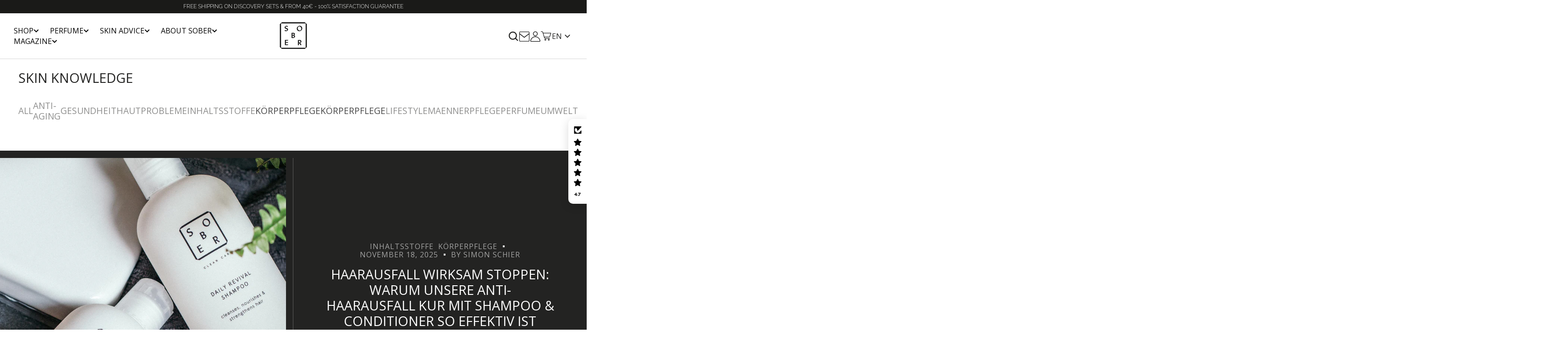

--- FILE ---
content_type: text/html; charset=utf-8
request_url: https://www.soberberlin.com/en/blogs/hautwissen/tagged/koerperpflege
body_size: 62194
content:
<!doctype html>
<html
  class="no-js"
  data-scheme="light"
  lang="en"
>
  <head>
    <meta charset="utf-8">
    <meta http-equiv="X-UA-Compatible" content="IE=edge">
    <meta name="viewport" content="width=device-width,initial-scale=1">
    <meta name="theme-color" content="">
    <link rel="canonical" href="https://www.soberberlin.com/en/blogs/hautwissen/tagged/koerperpflege">
    <link rel="preconnect" href="https://cdn.shopify.com" crossorigin>
    <link rel="stylesheet" href="https://cdnjs.cloudflare.com/ajax/libs/font-awesome/6.5.1/css/all.min.css"/>
    
    <link rel="stylesheet" href="https://cdnjs.cloudflare.com/ajax/libs/slick-carousel/1.9.0/slick.css" />
    <link rel="stylesheet" href="https://cdnjs.cloudflare.com/ajax/libs/slick-carousel/1.9.0/slick-theme.css"/>
    <link rel="preconnect" href="https://fonts.googleapis.com">
<link rel="preconnect" href="https://fonts.gstatic.com" crossorigin>
<link href="https://fonts.googleapis.com/css2?family=Open+Sans:ital,wght@0,300..800;1,300..800&display=swap" rel="stylesheet"><link
        rel="icon"
        type="image/png"
        href="//www.soberberlin.com/cdn/shop/files/sober_logo_CMYK_onlyDice_0e0444f0-fdd7-4692-996d-77b8f64c0d2c_32x32.jpg?v=1712342401"
      ><link rel="preconnect" href="https://fonts.shopifycdn.com" crossorigin><title>The sober magazine</title>

    
      <meta name="description" content="In our magazine we explain complex ingredients in an understandable manner and you will find lifestyle topics as well as tips and tricks for the proper care of healthy skin.">
    

    

<meta property="og:site_name" content="sober">
<meta property="og:url" content="https://www.soberberlin.com/en/blogs/hautwissen/tagged/koerperpflege">
<meta property="og:title" content="The sober magazine">
<meta property="og:type" content="website">
<meta property="og:description" content="In our magazine we explain complex ingredients in an understandable manner and you will find lifestyle topics as well as tips and tricks for the proper care of healthy skin."><meta property="og:image" content="http://www.soberberlin.com/cdn/shop/files/sober_logo_CMYK_onlyDice_0e0444f0-fdd7-4692-996d-77b8f64c0d2c.jpg?v=1712342401">
  <meta property="og:image:secure_url" content="https://www.soberberlin.com/cdn/shop/files/sober_logo_CMYK_onlyDice_0e0444f0-fdd7-4692-996d-77b8f64c0d2c.jpg?v=1712342401">
  <meta property="og:image:width" content="1200">
  <meta property="og:image:height" content="628"><meta name="twitter:card" content="summary_large_image">
<meta name="twitter:title" content="The sober magazine">
<meta name="twitter:description" content="In our magazine we explain complex ingredients in an understandable manner and you will find lifestyle topics as well as tips and tricks for the proper care of healthy skin.">

 
    <script src="https://ajax.googleapis.com/ajax/libs/jquery/3.7.1/jquery.min.js"></script>
    <script src="https://cdn.jsdelivr.net/npm/slick-carousel@1.8.1/slick/slick.min.js"></script>
    <script src="//www.soberberlin.com/cdn/shop/t/63/assets/constants.js?v=57430444635880596041725013953" defer="defer"></script>
    <script src="//www.soberberlin.com/cdn/shop/t/63/assets/pubsub.js?v=2921868252632587581725013953" defer="defer"></script>
    <script src="//www.soberberlin.com/cdn/shop/t/63/assets/global.js?v=159992672880402063871725013953" defer="defer"></script><script src="//www.soberberlin.com/cdn/shop/t/63/assets/quick-add.js?v=146969872087312184861725013953" defer="defer"></script>
      <script src="//www.soberberlin.com/cdn/shop/t/63/assets/product-form.js?v=75910554946213353361725013953" defer="defer"></script>
    

    <script>window.performance && window.performance.mark && window.performance.mark('shopify.content_for_header.start');</script><meta name="google-site-verification" content="h9RWZNwP_ca_kabhEqxZ1Cdw7SUpb80OoqRtHsftnQ4">
<meta name="facebook-domain-verification" content="21dt4c7yquw0ygeud6scxgjp1zuwig">
<meta id="shopify-digital-wallet" name="shopify-digital-wallet" content="/16117771/digital_wallets/dialog">
<meta name="shopify-checkout-api-token" content="74810f7eb2f3447a54c0995734bef3af">
<meta id="in-context-paypal-metadata" data-shop-id="16117771" data-venmo-supported="false" data-environment="production" data-locale="en_US" data-paypal-v4="true" data-currency="EUR">
<link rel="alternate" type="application/atom+xml" title="Feed" href="/en/blogs/hautwissen/tagged/koerperpflege.atom" />
<link rel="next" href="/en/blogs/hautwissen/tagged/koerperpflege?page=2">
<link rel="alternate" hreflang="x-default" href="https://www.soberberlin.com/blogs/hautwissen/tagged/koerperpflege">
<link rel="alternate" hreflang="en" href="https://www.soberberlin.com/en/blogs/hautwissen/tagged/koerperpflege">
<link rel="alternate" hreflang="fr" href="https://www.soberberlin.com/fr/blogs/hautwissen/tagged/koerperpflege">
<script async="async" src="/checkouts/internal/preloads.js?locale=en-DE"></script>
<link rel="preconnect" href="https://shop.app" crossorigin="anonymous">
<script async="async" src="https://shop.app/checkouts/internal/preloads.js?locale=en-DE&shop_id=16117771" crossorigin="anonymous"></script>
<script id="apple-pay-shop-capabilities" type="application/json">{"shopId":16117771,"countryCode":"DE","currencyCode":"EUR","merchantCapabilities":["supports3DS"],"merchantId":"gid:\/\/shopify\/Shop\/16117771","merchantName":"sober","requiredBillingContactFields":["postalAddress","email"],"requiredShippingContactFields":["postalAddress","email"],"shippingType":"shipping","supportedNetworks":["visa","maestro","masterCard","amex"],"total":{"type":"pending","label":"sober","amount":"1.00"},"shopifyPaymentsEnabled":true,"supportsSubscriptions":true}</script>
<script id="shopify-features" type="application/json">{"accessToken":"74810f7eb2f3447a54c0995734bef3af","betas":["rich-media-storefront-analytics"],"domain":"www.soberberlin.com","predictiveSearch":true,"shopId":16117771,"locale":"en"}</script>
<script>var Shopify = Shopify || {};
Shopify.shop = "made-by-men.myshopify.com";
Shopify.locale = "en";
Shopify.currency = {"active":"EUR","rate":"1.0"};
Shopify.country = "DE";
Shopify.theme = {"name":"Berlin [ST] - reviews migration","id":154128515339,"schema_name":"Berlin","schema_version":"1.1.1","theme_store_id":2138,"role":"main"};
Shopify.theme.handle = "null";
Shopify.theme.style = {"id":null,"handle":null};
Shopify.cdnHost = "www.soberberlin.com/cdn";
Shopify.routes = Shopify.routes || {};
Shopify.routes.root = "/en/";</script>
<script type="module">!function(o){(o.Shopify=o.Shopify||{}).modules=!0}(window);</script>
<script>!function(o){function n(){var o=[];function n(){o.push(Array.prototype.slice.apply(arguments))}return n.q=o,n}var t=o.Shopify=o.Shopify||{};t.loadFeatures=n(),t.autoloadFeatures=n()}(window);</script>
<script>
  window.ShopifyPay = window.ShopifyPay || {};
  window.ShopifyPay.apiHost = "shop.app\/pay";
  window.ShopifyPay.redirectState = null;
</script>
<script id="shop-js-analytics" type="application/json">{"pageType":"blog"}</script>
<script defer="defer" async type="module" src="//www.soberberlin.com/cdn/shopifycloud/shop-js/modules/v2/client.init-shop-cart-sync_DGjqyID6.en.esm.js"></script>
<script defer="defer" async type="module" src="//www.soberberlin.com/cdn/shopifycloud/shop-js/modules/v2/chunk.common_CM5e3XYf.esm.js"></script>
<script type="module">
  await import("//www.soberberlin.com/cdn/shopifycloud/shop-js/modules/v2/client.init-shop-cart-sync_DGjqyID6.en.esm.js");
await import("//www.soberberlin.com/cdn/shopifycloud/shop-js/modules/v2/chunk.common_CM5e3XYf.esm.js");

  window.Shopify.SignInWithShop?.initShopCartSync?.({"fedCMEnabled":true,"windoidEnabled":true});

</script>
<script>
  window.Shopify = window.Shopify || {};
  if (!window.Shopify.featureAssets) window.Shopify.featureAssets = {};
  window.Shopify.featureAssets['shop-js'] = {"shop-cart-sync":["modules/v2/client.shop-cart-sync_DS_n0f7A.en.esm.js","modules/v2/chunk.common_CM5e3XYf.esm.js"],"shop-button":["modules/v2/client.shop-button_CNT-NO5k.en.esm.js","modules/v2/chunk.common_CM5e3XYf.esm.js"],"init-fed-cm":["modules/v2/client.init-fed-cm_iCBVkvTB.en.esm.js","modules/v2/chunk.common_CM5e3XYf.esm.js"],"shop-cash-offers":["modules/v2/client.shop-cash-offers_Bicqpat5.en.esm.js","modules/v2/chunk.common_CM5e3XYf.esm.js","modules/v2/chunk.modal_Dl937Oy4.esm.js"],"avatar":["modules/v2/client.avatar_BTnouDA3.en.esm.js"],"init-windoid":["modules/v2/client.init-windoid_BqfVjynn.en.esm.js","modules/v2/chunk.common_CM5e3XYf.esm.js"],"init-shop-email-lookup-coordinator":["modules/v2/client.init-shop-email-lookup-coordinator_CrkkCzDo.en.esm.js","modules/v2/chunk.common_CM5e3XYf.esm.js"],"shop-toast-manager":["modules/v2/client.shop-toast-manager_HMMtSVHE.en.esm.js","modules/v2/chunk.common_CM5e3XYf.esm.js"],"pay-button":["modules/v2/client.pay-button_B57g7222.en.esm.js","modules/v2/chunk.common_CM5e3XYf.esm.js"],"shop-login-button":["modules/v2/client.shop-login-button_CZKuy_To.en.esm.js","modules/v2/chunk.common_CM5e3XYf.esm.js","modules/v2/chunk.modal_Dl937Oy4.esm.js"],"init-shop-cart-sync":["modules/v2/client.init-shop-cart-sync_DGjqyID6.en.esm.js","modules/v2/chunk.common_CM5e3XYf.esm.js"],"init-customer-accounts":["modules/v2/client.init-customer-accounts_CxJ7KIEv.en.esm.js","modules/v2/client.shop-login-button_CZKuy_To.en.esm.js","modules/v2/chunk.common_CM5e3XYf.esm.js","modules/v2/chunk.modal_Dl937Oy4.esm.js"],"init-shop-for-new-customer-accounts":["modules/v2/client.init-shop-for-new-customer-accounts_BDK66bKM.en.esm.js","modules/v2/client.shop-login-button_CZKuy_To.en.esm.js","modules/v2/chunk.common_CM5e3XYf.esm.js","modules/v2/chunk.modal_Dl937Oy4.esm.js"],"lead-capture":["modules/v2/client.lead-capture_QF_QcTqn.en.esm.js","modules/v2/chunk.common_CM5e3XYf.esm.js","modules/v2/chunk.modal_Dl937Oy4.esm.js"],"shop-follow-button":["modules/v2/client.shop-follow-button_Cgw6zD7w.en.esm.js","modules/v2/chunk.common_CM5e3XYf.esm.js","modules/v2/chunk.modal_Dl937Oy4.esm.js"],"checkout-modal":["modules/v2/client.checkout-modal_r-P2WYUC.en.esm.js","modules/v2/chunk.common_CM5e3XYf.esm.js","modules/v2/chunk.modal_Dl937Oy4.esm.js"],"init-customer-accounts-sign-up":["modules/v2/client.init-customer-accounts-sign-up_fcc8iru1.en.esm.js","modules/v2/client.shop-login-button_CZKuy_To.en.esm.js","modules/v2/chunk.common_CM5e3XYf.esm.js","modules/v2/chunk.modal_Dl937Oy4.esm.js"],"shop-login":["modules/v2/client.shop-login_CJN-CB3q.en.esm.js","modules/v2/chunk.common_CM5e3XYf.esm.js","modules/v2/chunk.modal_Dl937Oy4.esm.js"],"payment-terms":["modules/v2/client.payment-terms_C8iL647G.en.esm.js","modules/v2/chunk.common_CM5e3XYf.esm.js","modules/v2/chunk.modal_Dl937Oy4.esm.js"]};
</script>
<script>(function() {
  var isLoaded = false;
  function asyncLoad() {
    if (isLoaded) return;
    isLoaded = true;
    var urls = ["https:\/\/d1639lhkj5l89m.cloudfront.net\/js\/storefront\/uppromote.js?shop=made-by-men.myshopify.com","https:\/\/admin.revenuehunt.com\/embed.js?shop=made-by-men.myshopify.com"];
    for (var i = 0; i < urls.length; i++) {
      var s = document.createElement('script');
      s.type = 'text/javascript';
      s.async = true;
      s.src = urls[i];
      var x = document.getElementsByTagName('script')[0];
      x.parentNode.insertBefore(s, x);
    }
  };
  if(window.attachEvent) {
    window.attachEvent('onload', asyncLoad);
  } else {
    window.addEventListener('load', asyncLoad, false);
  }
})();</script>
<script id="__st">var __st={"a":16117771,"offset":3600,"reqid":"5543516e-00cf-4862-8ed2-01ab5f0dba94-1766057609","pageurl":"www.soberberlin.com\/en\/blogs\/hautwissen\/tagged\/koerperpflege","s":"blogs-79544321","u":"9a18d4798fb1","p":"blog","rtyp":"blog","rid":79544321};</script>
<script>window.ShopifyPaypalV4VisibilityTracking = true;</script>
<script id="captcha-bootstrap">!function(){'use strict';const t='contact',e='account',n='new_comment',o=[[t,t],['blogs',n],['comments',n],[t,'customer']],c=[[e,'customer_login'],[e,'guest_login'],[e,'recover_customer_password'],[e,'create_customer']],r=t=>t.map((([t,e])=>`form[action*='/${t}']:not([data-nocaptcha='true']) input[name='form_type'][value='${e}']`)).join(','),a=t=>()=>t?[...document.querySelectorAll(t)].map((t=>t.form)):[];function s(){const t=[...o],e=r(t);return a(e)}const i='password',u='form_key',d=['recaptcha-v3-token','g-recaptcha-response','h-captcha-response',i],f=()=>{try{return window.sessionStorage}catch{return}},m='__shopify_v',_=t=>t.elements[u];function p(t,e,n=!1){try{const o=window.sessionStorage,c=JSON.parse(o.getItem(e)),{data:r}=function(t){const{data:e,action:n}=t;return t[m]||n?{data:e,action:n}:{data:t,action:n}}(c);for(const[e,n]of Object.entries(r))t.elements[e]&&(t.elements[e].value=n);n&&o.removeItem(e)}catch(o){console.error('form repopulation failed',{error:o})}}const l='form_type',E='cptcha';function T(t){t.dataset[E]=!0}const w=window,h=w.document,L='Shopify',v='ce_forms',y='captcha';let A=!1;((t,e)=>{const n=(g='f06e6c50-85a8-45c8-87d0-21a2b65856fe',I='https://cdn.shopify.com/shopifycloud/storefront-forms-hcaptcha/ce_storefront_forms_captcha_hcaptcha.v1.5.2.iife.js',D={infoText:'Protected by hCaptcha',privacyText:'Privacy',termsText:'Terms'},(t,e,n)=>{const o=w[L][v],c=o.bindForm;if(c)return c(t,g,e,D).then(n);var r;o.q.push([[t,g,e,D],n]),r=I,A||(h.body.append(Object.assign(h.createElement('script'),{id:'captcha-provider',async:!0,src:r})),A=!0)});var g,I,D;w[L]=w[L]||{},w[L][v]=w[L][v]||{},w[L][v].q=[],w[L][y]=w[L][y]||{},w[L][y].protect=function(t,e){n(t,void 0,e),T(t)},Object.freeze(w[L][y]),function(t,e,n,w,h,L){const[v,y,A,g]=function(t,e,n){const i=e?o:[],u=t?c:[],d=[...i,...u],f=r(d),m=r(i),_=r(d.filter((([t,e])=>n.includes(e))));return[a(f),a(m),a(_),s()]}(w,h,L),I=t=>{const e=t.target;return e instanceof HTMLFormElement?e:e&&e.form},D=t=>v().includes(t);t.addEventListener('submit',(t=>{const e=I(t);if(!e)return;const n=D(e)&&!e.dataset.hcaptchaBound&&!e.dataset.recaptchaBound,o=_(e),c=g().includes(e)&&(!o||!o.value);(n||c)&&t.preventDefault(),c&&!n&&(function(t){try{if(!f())return;!function(t){const e=f();if(!e)return;const n=_(t);if(!n)return;const o=n.value;o&&e.removeItem(o)}(t);const e=Array.from(Array(32),(()=>Math.random().toString(36)[2])).join('');!function(t,e){_(t)||t.append(Object.assign(document.createElement('input'),{type:'hidden',name:u})),t.elements[u].value=e}(t,e),function(t,e){const n=f();if(!n)return;const o=[...t.querySelectorAll(`input[type='${i}']`)].map((({name:t})=>t)),c=[...d,...o],r={};for(const[a,s]of new FormData(t).entries())c.includes(a)||(r[a]=s);n.setItem(e,JSON.stringify({[m]:1,action:t.action,data:r}))}(t,e)}catch(e){console.error('failed to persist form',e)}}(e),e.submit())}));const S=(t,e)=>{t&&!t.dataset[E]&&(n(t,e.some((e=>e===t))),T(t))};for(const o of['focusin','change'])t.addEventListener(o,(t=>{const e=I(t);D(e)&&S(e,y())}));const B=e.get('form_key'),M=e.get(l),P=B&&M;t.addEventListener('DOMContentLoaded',(()=>{const t=y();if(P)for(const e of t)e.elements[l].value===M&&p(e,B);[...new Set([...A(),...v().filter((t=>'true'===t.dataset.shopifyCaptcha))])].forEach((e=>S(e,t)))}))}(h,new URLSearchParams(w.location.search),n,t,e,['guest_login'])})(!0,!0)}();</script>
<script integrity="sha256-52AcMU7V7pcBOXWImdc/TAGTFKeNjmkeM1Pvks/DTgc=" data-source-attribution="shopify.loadfeatures" defer="defer" src="//www.soberberlin.com/cdn/shopifycloud/storefront/assets/storefront/load_feature-81c60534.js" crossorigin="anonymous"></script>
<script crossorigin="anonymous" defer="defer" src="//www.soberberlin.com/cdn/shopifycloud/storefront/assets/shopify_pay/storefront-65b4c6d7.js?v=20250812"></script>
<script data-source-attribution="shopify.dynamic_checkout.dynamic.init">var Shopify=Shopify||{};Shopify.PaymentButton=Shopify.PaymentButton||{isStorefrontPortableWallets:!0,init:function(){window.Shopify.PaymentButton.init=function(){};var t=document.createElement("script");t.src="https://www.soberberlin.com/cdn/shopifycloud/portable-wallets/latest/portable-wallets.en.js",t.type="module",document.head.appendChild(t)}};
</script>
<script data-source-attribution="shopify.dynamic_checkout.buyer_consent">
  function portableWalletsHideBuyerConsent(e){var t=document.getElementById("shopify-buyer-consent"),n=document.getElementById("shopify-subscription-policy-button");t&&n&&(t.classList.add("hidden"),t.setAttribute("aria-hidden","true"),n.removeEventListener("click",e))}function portableWalletsShowBuyerConsent(e){var t=document.getElementById("shopify-buyer-consent"),n=document.getElementById("shopify-subscription-policy-button");t&&n&&(t.classList.remove("hidden"),t.removeAttribute("aria-hidden"),n.addEventListener("click",e))}window.Shopify?.PaymentButton&&(window.Shopify.PaymentButton.hideBuyerConsent=portableWalletsHideBuyerConsent,window.Shopify.PaymentButton.showBuyerConsent=portableWalletsShowBuyerConsent);
</script>
<script data-source-attribution="shopify.dynamic_checkout.cart.bootstrap">document.addEventListener("DOMContentLoaded",(function(){function t(){return document.querySelector("shopify-accelerated-checkout-cart, shopify-accelerated-checkout")}if(t())Shopify.PaymentButton.init();else{new MutationObserver((function(e,n){t()&&(Shopify.PaymentButton.init(),n.disconnect())})).observe(document.body,{childList:!0,subtree:!0})}}));
</script>
<script id='scb4127' type='text/javascript' async='' src='https://www.soberberlin.com/cdn/shopifycloud/privacy-banner/storefront-banner.js'></script><link id="shopify-accelerated-checkout-styles" rel="stylesheet" media="screen" href="https://www.soberberlin.com/cdn/shopifycloud/portable-wallets/latest/accelerated-checkout-backwards-compat.css" crossorigin="anonymous">
<style id="shopify-accelerated-checkout-cart">
        #shopify-buyer-consent {
  margin-top: 1em;
  display: inline-block;
  width: 100%;
}

#shopify-buyer-consent.hidden {
  display: none;
}

#shopify-subscription-policy-button {
  background: none;
  border: none;
  padding: 0;
  text-decoration: underline;
  font-size: inherit;
  cursor: pointer;
}

#shopify-subscription-policy-button::before {
  box-shadow: none;
}

      </style>
<script id="sections-script" data-sections="header,footer" defer="defer" src="//www.soberberlin.com/cdn/shop/t/63/compiled_assets/scripts.js?40773"></script>
<script>window.performance && window.performance.mark && window.performance.mark('shopify.content_for_header.end');</script>


    <style data-shopify>
      @font-face {
  font-family: Raleway;
  font-weight: 400;
  font-style: normal;
  font-display: swap;
  src: url("//www.soberberlin.com/cdn/fonts/raleway/raleway_n4.2c76ddd103ff0f30b1230f13e160330ff8b2c68a.woff2") format("woff2"),
       url("//www.soberberlin.com/cdn/fonts/raleway/raleway_n4.c057757dddc39994ad5d9c9f58e7c2c2a72359a9.woff") format("woff");
}

      @font-face {
  font-family: "Open Sans";
  font-weight: 400;
  font-style: normal;
  font-display: swap;
  src: url("//www.soberberlin.com/cdn/fonts/open_sans/opensans_n4.c32e4d4eca5273f6d4ee95ddf54b5bbb75fc9b61.woff2") format("woff2"),
       url("//www.soberberlin.com/cdn/fonts/open_sans/opensans_n4.5f3406f8d94162b37bfa232b486ac93ee892406d.woff") format("woff");
}

      @font-face {
  font-family: "Open Sans";
  font-weight: 400;
  font-style: normal;
  font-display: swap;
  src: url("//www.soberberlin.com/cdn/fonts/open_sans/opensans_n4.c32e4d4eca5273f6d4ee95ddf54b5bbb75fc9b61.woff2") format("woff2"),
       url("//www.soberberlin.com/cdn/fonts/open_sans/opensans_n4.5f3406f8d94162b37bfa232b486ac93ee892406d.woff") format("woff");
}

      @font-face {
  font-family: "Open Sans";
  font-weight: 400;
  font-style: normal;
  font-display: swap;
  src: url("//www.soberberlin.com/cdn/fonts/open_sans/opensans_n4.c32e4d4eca5273f6d4ee95ddf54b5bbb75fc9b61.woff2") format("woff2"),
       url("//www.soberberlin.com/cdn/fonts/open_sans/opensans_n4.5f3406f8d94162b37bfa232b486ac93ee892406d.woff") format("woff");
}

      @font-face {
  font-family: "Open Sans";
  font-weight: 400;
  font-style: normal;
  font-display: swap;
  src: url("//www.soberberlin.com/cdn/fonts/open_sans/opensans_n4.c32e4d4eca5273f6d4ee95ddf54b5bbb75fc9b61.woff2") format("woff2"),
       url("//www.soberberlin.com/cdn/fonts/open_sans/opensans_n4.5f3406f8d94162b37bfa232b486ac93ee892406d.woff") format("woff");
}

      @font-face {
  font-family: "Open Sans";
  font-weight: 400;
  font-style: normal;
  font-display: swap;
  src: url("//www.soberberlin.com/cdn/fonts/open_sans/opensans_n4.c32e4d4eca5273f6d4ee95ddf54b5bbb75fc9b61.woff2") format("woff2"),
       url("//www.soberberlin.com/cdn/fonts/open_sans/opensans_n4.5f3406f8d94162b37bfa232b486ac93ee892406d.woff") format("woff");
}


      @font-face {
  font-family: Raleway;
  font-weight: 300;
  font-style: normal;
  font-display: swap;
  src: url("//www.soberberlin.com/cdn/fonts/raleway/raleway_n3.8b41f9f76b3ea43a64923d0e171aec8d8d64ca51.woff2") format("woff2"),
       url("//www.soberberlin.com/cdn/fonts/raleway/raleway_n3.0f52cef63575e7aefb853e37056ce58cecface1a.woff") format("woff");
}

      @font-face {
  font-family: Raleway;
  font-weight: 400;
  font-style: normal;
  font-display: swap;
  src: url("//www.soberberlin.com/cdn/fonts/raleway/raleway_n4.2c76ddd103ff0f30b1230f13e160330ff8b2c68a.woff2") format("woff2"),
       url("//www.soberberlin.com/cdn/fonts/raleway/raleway_n4.c057757dddc39994ad5d9c9f58e7c2c2a72359a9.woff") format("woff");
}

      @font-face {
  font-family: Raleway;
  font-weight: 500;
  font-style: normal;
  font-display: swap;
  src: url("//www.soberberlin.com/cdn/fonts/raleway/raleway_n5.0f898fcb9d16ae9a622ce7e706bb26c4a01b5028.woff2") format("woff2"),
       url("//www.soberberlin.com/cdn/fonts/raleway/raleway_n5.c754eb57a4de1b66b11f20a04a7e3f1462e000f4.woff") format("woff");
}

      @font-face {
  font-family: Raleway;
  font-weight: 700;
  font-style: normal;
  font-display: swap;
  src: url("//www.soberberlin.com/cdn/fonts/raleway/raleway_n7.740cf9e1e4566800071db82eeca3cca45f43ba63.woff2") format("woff2"),
       url("//www.soberberlin.com/cdn/fonts/raleway/raleway_n7.84943791ecde186400af8db54cf3b5b5e5049a8f.woff") format("woff");
}

      @font-face {
  font-family: Raleway;
  font-weight: 400;
  font-style: italic;
  font-display: swap;
  src: url("//www.soberberlin.com/cdn/fonts/raleway/raleway_i4.aaa73a72f55a5e60da3e9a082717e1ed8f22f0a2.woff2") format("woff2"),
       url("//www.soberberlin.com/cdn/fonts/raleway/raleway_i4.650670cc243082f8988ecc5576b6d613cfd5a8ee.woff") format("woff");
}

      @font-face {
  font-family: "Open Sans";
  font-weight: 400;
  font-style: italic;
  font-display: swap;
  src: url("//www.soberberlin.com/cdn/fonts/open_sans/opensans_i4.6f1d45f7a46916cc95c694aab32ecbf7509cbf33.woff2") format("woff2"),
       url("//www.soberberlin.com/cdn/fonts/open_sans/opensans_i4.4efaa52d5a57aa9a57c1556cc2b7465d18839daa.woff") format("woff");
}

      @font-face {
  font-family: Raleway;
  font-weight: 700;
  font-style: italic;
  font-display: swap;
  src: url("//www.soberberlin.com/cdn/fonts/raleway/raleway_i7.6d68e3c55f3382a6b4f1173686f538d89ce56dbc.woff2") format("woff2"),
       url("//www.soberberlin.com/cdn/fonts/raleway/raleway_i7.ed82a5a5951418ec5b6b0a5010cb65216574b2bd.woff") format("woff");
}

      @font-face {
  font-family: "Open Sans";
  font-weight: 500;
  font-style: normal;
  font-display: swap;
  src: url("//www.soberberlin.com/cdn/fonts/open_sans/opensans_n5.500dcf21ddee5bc5855ad3a20394d3bc363c217c.woff2") format("woff2"),
       url("//www.soberberlin.com/cdn/fonts/open_sans/opensans_n5.af1a06d824dccfb4d400ba874ef19176651ec834.woff") format("woff");
}


      :root {
      	--spaced-section: 5rem;

      	--font-body-family: Raleway, sans-serif;
      	--font-body-style: normal;
      	--font-body-weight: 400;

      	--font-body-size: 16px;
      	--font-body-line-height: calc(145 / 100);
				

      	--font-heading-family: "Open Sans", sans-serif;
      	--font-heading-style: normal;
      	--font-heading-weight: 400;
      	--font-heading-letter-spacing: 0em;
      	--font-heading-line-height: 1.2;
      	--font-heading-text-transform: uppercase;

      	--font-subtitle-family: "Open Sans", sans-serif;
      	--font-subtitle-style: normal;
      	--font-subtitle-weight: 400;
      	--font-subtitle-text-transform: uppercase;
      	--font-subtitle-size: 16px;

      	--font-heading-h1-size: 50px;
      	--font-heading-h2-size: 36px;
      	--font-heading-h3-size: 32px;
      	--font-heading-h4-size: 24px;
      	--font-heading-h5-size: 20px;
      	--font-heading-h6-size: 16px;

      	--font-heading-card-family: "Open Sans", sans-serif;
      	--font-heading-card-style: normal;
      	--font-heading-card-weight: 400;
      	--font-text-card-family: Raleway, sans-serif;
      	--font-text-card-style: normal;
      	--font-text-card-weight: 400;

      	--font-heading-card-size: 20px;
      	--font-heading-card-size-big: 26px;
      	--font-text-card-size: 16px;

      	--font-button-family: "Open Sans", sans-serif;
      	--font-button-style: normal;
      	--font-button-weight: 400;
      	--font-button-text-transform: uppercase;

      	--font-button-family: "Open Sans", sans-serif;
      	--font-button-style: normal;
      	--font-button-weight: 400;
      	--font-button-text-transform: uppercase;
      	--font-button-letter-spacing: -0.01em;
      	--font-subtitle-letter-spacing: 0.06em;

      	--font-header-menu-family: "Open Sans", sans-serif;
      	--font-header-menu-style: normal;
      	--font-header-menu-weight: 400;
      	--font-header-menu-text-transform: uppercase;
      	--font-header-menu-link-size: 16px;
      	--font-aside-menu-link-size: 18px;

      	--font-footer-menu-family: "Open Sans", sans-serif;
      	--font-footer-menu-style: normal;
      	--font-footer-menu-weight: 400;
      	--font-footer-link-size: 16px;
      	--font-footer-bottom-link-size: 16px;

      	--color-foreground: 69, 69, 68;
      	--color-foreground-secondary: 143, 143, 142;
      	--color-foreground-title: 35, 35, 34;
      	--color-foreground-sub-title: 115, 115, 114;

      	--color-base-background-1: 255, 255, 255;
      	--color-base-background-2: 247, 247, 247;
      	--color-base-background-3: 245, 245, 241;
      	--color-base-background-4: 35, 35, 34;
      	--color-base-background-5: 40, 40, 40;

      	--color-announcement-bar-background-1: 12, 12, 11;
      	--color-announcement-bar-background-2: 238, 238, 238;

      	--color-button-text: 255, 255, 255;
      	--color-button: 35, 35, 34;
      	--color-button-hover-text: 255, 255, 255;
      	--color-button-hover: 46, 46, 46;
      	--color-button-secondary-text: 35, 35, 34;
      	--color-button-secondary-hover-text: 115, 115, 114;
      	--border-radius-button: 0px;

      	--payment-terms-background-color: #ffffff;
      	--color-overlay: 255, 255, 255;
      	--color-accent: 35, 35, 34;

      	--color-background-input: 248, 248, 248;

      	--color-border-input: 235, 235, 235;
      	--color-border-input-hover: 213, 213, 213;

      	--color-badge-bg: #232322;
      	--color-badge-text: #ffffff;
      	--color-border: 213, 213, 213;
      	--color-border-light: 213, 213, 213;
      	--color-background-card: 255, 255, 255;

      	--font-popups-heading-family: "Open Sans", sans-serif;
      	--font-popups-heading-style: normal;
      	--font-popups-heading-weight: 400;
      	--font-popups-text-family: Raleway, sans-serif;
      	--font-popups-text-style: normal;
      	--font-popups-text-weight: 400;
      	--font-popup-heading-size: 26px;
      	--font-popup-text-size: 13px;
      	--font-notification-heading-size: 20px;
      	--font-notification-text-size: 13px;

      }

      @media screen and (min-width: 990px) {
      	:root {
      		--spaced-section: 16rem;
      	}
      }

      *,
      *::before,
      *::after {
      	box-sizing: inherit;
      }

      html {
      	box-sizing: border-box;
      	font-size: 10px;
      	height: 100%;
      }

      body {
      	position: relative;
      	display: grid;
      	grid-template-rows: auto auto 1fr auto;
      	grid-template-columns: 100%;
      	min-height: 100%;
      	margin: 0;
      	font-size: var(--font-body-size);
      	line-height: 1.5;
      	font-family: var(--font-body-family);
      	font-style: var(--font-body-style);
      	font-weight: var(--font-body-weight);
      	overflow-x: hidden;
      }
    </style>
    <link href="//www.soberberlin.com/cdn/shop/t/63/assets/swiper-bundle.min.css?v=67104566617031410831725013953" rel="stylesheet" type="text/css" media="all" />
    <link href="//www.soberberlin.com/cdn/shop/t/63/assets/base.css?v=129827339435442865521726052934" rel="stylesheet" type="text/css" media="all" />
    <link href="//www.soberberlin.com/cdn/shop/t/63/assets/custom.css?v=130257100185159142831726053895" rel="stylesheet" type="text/css" media="all" />
    <link href="//www.soberberlin.com/cdn/shop/t/63/assets/media.css?v=140415393343087818961726053724" rel="stylesheet" type="text/css" media="all" />
<link
        rel="stylesheet"
        href="//www.soberberlin.com/cdn/shop/t/63/assets/component-predictive-search.css?v=42774861740959906721725013953"
        media="print"
        onload="this.media='all'"
      ><link
        rel="preload"
        as="font"
        href="//www.soberberlin.com/cdn/fonts/raleway/raleway_n4.2c76ddd103ff0f30b1230f13e160330ff8b2c68a.woff2"
        type="font/woff2"
        crossorigin
      ><link
        rel="preload"
        as="font"
        href="//www.soberberlin.com/cdn/fonts/open_sans/opensans_n4.c32e4d4eca5273f6d4ee95ddf54b5bbb75fc9b61.woff2"
        type="font/woff2"
        crossorigin
      ><script>
      document.documentElement.className = document.documentElement.className.replace('no-js', 'js');
      if (Shopify.designMode) {
        document.documentElement.classList.add('shopify-design-mode');
      }
    </script>

    <!-- <script src="//www.soberberlin.com/cdn/shop/t/63/assets/jquery-3.6.0.js?v=32573363768646652941725013953" defer="defer"></script> -->
    <script
      src="//www.soberberlin.com/cdn/shop/t/63/assets/swiper-bundle.min.js?v=59665753948720967221725013953"
      defer="defer"
    ></script>
    <script src="//www.soberberlin.com/cdn/shop/t/63/assets/gsap.min.js?v=72623920377642660981725013953" defer="defer"></script>
    <script
      src="//www.soberberlin.com/cdn/shop/t/63/assets/ScrollTrigger.min.js?v=172410024157382806541725013953"
      defer="defer"
    ></script><script src="//www.soberberlin.com/cdn/shop/t/63/assets/search-modal.js?v=138853503316317539131725013953" defer="defer"></script><script src="//www.soberberlin.com/cdn/shop/t/63/assets/popup.js?v=166970382914062718311725013953" defer="defer"></script>
		
			<script src="//www.soberberlin.com/cdn/shop/t/63/assets/scroll-top.js?v=148004363687240193071725013953" defer="defer"></script>
		
		
      <script src="//www.soberberlin.com/cdn/shop/t/63/assets/product-card.js?v=8084856249245193961725013953" defer="defer"></script>
    
    <script>
      let cscoDarkMode = {};

      (function () {
        const body = document.querySelector('html[data-scheme]');

        cscoDarkMode = {
          init: function (e) {
            this.initMode(e);
            window.matchMedia('(prefers-color-scheme: dark)').addListener((e) => {
              this.initMode(e);
            });

            window.addEventListener('load', () => {
              const toggleScheme = document.querySelectorAll('.header__toggle-scheme');
              toggleScheme.forEach((el) => {
                el.addEventListener('click', (e) => {
                  if ('dark' === body.getAttribute('data-scheme')) {
                    this.changeScheme('light', true);
                  } else {
                    this.changeScheme('dark', true);
                  }
                });
              });
            });
          },
          initMode: function (e) {
            let siteScheme = false;
            switch (
              'light' // Field. User’s system preference.
            ) {
              case 'dark':
                siteScheme = 'dark';
                break;
              case 'light':
                siteScheme = 'light';
                break;
              case 'system':
                siteScheme = 'auto';
                break;
            }
            if ('false') {
              // Field. Enable dark/light mode toggle.
              if ('light' === localStorage.getItem('_color_schema')) {
                siteScheme = 'light';
              }
              if ('dark' === localStorage.getItem('_color_schema')) {
                siteScheme = 'dark';
              }
            }
            if (siteScheme && siteScheme !== body.getAttribute('data-scheme')) {
              this.changeScheme(siteScheme, false);
            }
          },
          changeScheme: function (siteScheme, cookie) {
            body.classList.add('scheme-toggled');
            body.setAttribute('data-scheme', siteScheme);
            if (cookie) {
              localStorage.setItem('_color_schema', siteScheme);
            }
            setTimeout(() => {
              body.classList.remove('scheme-toggled');
            }, 100);
          },
        };
      })();
      cscoDarkMode.init();
      document.addEventListener('shopify:section:load', function () {
        setTimeout(() => {
          cscoDarkMode.init();
        }, 100);
      });
    </script>
  <!-- BEGIN app block: shopify://apps/uppromote-affiliate/blocks/message-bar/64c32457-930d-4cb9-9641-e24c0d9cf1f4 --><script type="application/json" id="uppromote-message-bar-setting" class="metafield-json">{"referral_enable":0,"referral_content":"You're shopping with {affiliate_name}!","referral_font":"Poppins","referral_font_size":14,"referral_text_color":"#ffffff","referral_background_color":"#338FB1","not_referral_enable":0,"not_referral_content":"Enjoy your time.","not_referral_font":"Poppins","not_referral_font_size":14,"not_referral_text_color":"#ffffff","not_referral_background_color":"#338FB1"}</script>

<style>
    body {
        transition: padding-top .2s;
    }
    .scaaf-message-bar {
        --primary-text-color: #ffffff;
        --secondary-text-color: #ffffff;
        --primary-bg-color: #338FB1;
        --secondary-bg-color: #338FB1;
        --primary-text-size: 14px;
        --secondary-text-size: 14px;
        text-align: center;
        display: block;
        width: 100%;
        padding: 10px;
        animation-duration: .5s;
        animation-name: fadeIn;
        position: absolute;
        top: 0;
        left: 0;
        width: 100%;
        z-index: 10;
    }

    .scaaf-message-bar-content {
        margin: 0;
        padding: 0;
    }

    .scaaf-message-bar[data-layout=referring] {
        background-color: var(--primary-bg-color);
        color: var(--primary-text-color);
        font-size: var(--primary-text-size);
    }

    .scaaf-message-bar[data-layout=direct] {
        background-color: var(--secondary-bg-color);
        color: var(--secondary-text-color);
        font-size: var(--secondary-text-size);
    }

</style>

<script type="text/javascript">
    (function() {
        let container, contentContainer
        const settingTag = document.querySelector('script#uppromote-message-bar-setting')

        if (!settingTag || !settingTag.textContent) {
            return
        }

        const setting = JSON.parse(settingTag.textContent)
        if (!setting.referral_enable) {
            return
        }

        const getCookie = (cName) => {
            let name = cName + '='
            let decodedCookie = decodeURIComponent(document.cookie)
            let ca = decodedCookie.split(';')
            for (let i = 0; i < ca.length; i++) {
                let c = ca[i]
                while (c.charAt(0) === ' ') {
                    c = c.substring(1)
                }
                if (c.indexOf(name) === 0) {
                    return c.substring(name.length, c.length)
                }
            }

            return null
        }

        function renderContainer() {
            container = document.createElement('div')
            container.classList.add('scaaf-message-bar')
            contentContainer = document.createElement('p')
            contentContainer.classList.add('scaaf-message-bar-content')
            container.append(contentContainer)
        }

        function calculateLayout() {
            const height = container.scrollHeight

            function onMouseMove() {
                document.body.style.paddingTop = `${height}px`
                document.body.removeEventListener('mousemove', onMouseMove)
                document.body.removeEventListener('touchstart', onMouseMove)
            }

            document.body.addEventListener('mousemove', onMouseMove)
            document.body.addEventListener('touchstart', onMouseMove)
        }

        renderContainer()

        function fillDirectContent() {
            if (!setting.not_referral_enable) {
                return
            }
            container.dataset.layout = 'direct'
            contentContainer.textContent = setting.not_referral_content
            document.body.prepend(container)
            calculateLayout()
        }

        function prepareForReferring() {
            contentContainer.textContent = 'Loading'
            contentContainer.style.visibility = 'hidden'
            document.body.prepend(container)
            calculateLayout()
        }

        function fillReferringContent(aff) {
            container.dataset.layout = 'referring'
            contentContainer.textContent = setting.referral_content
                .replaceAll('{affiliate_name}', aff.name)
                .replaceAll('{company}', aff.company)
                .replaceAll('{affiliate_firstname}', aff.first_name)
                .replaceAll('{personal_detail}', aff.personal_detail)
            contentContainer.style.visibility = 'visible'
        }

        function renderFromCookie(affiliateID) {
            if (!affiliateID) {
                fillDirectContent()
                return
            }

            prepareForReferring()

            const cookies = {
                name: 'scaaf_afn',
                company: 'scaaf_afc',
                first_name: 'scaaf_affn',
                personal_detail: 'scaaf_pd'
            };
            const aff = Object.fromEntries(
                Object.entries(cookies).map(([key, cookieName]) => {
                    let value = getCookie(cookieName) || '';
                    if (value === '' || value === 'null') {
                        value = ''
                    }
                    return [key, value];
                })
            );
            fillReferringContent(aff)
        }

        function paintMessageBar() {
            if (!document.body) {
                return requestAnimationFrame(paintMessageBar)
            }

            const urlParams = new URLSearchParams(window.location.search)
            const scaRef = urlParams.get("sca_ref")
            const urlAffiliateID = scaRef ? scaRef.split('.')[0] + '' : null
            const cookieAffiliateID = getCookie('scaaf_aid')
            const isReferralLink = !!scaRef

            if (!isReferralLink) {
                if (cookieAffiliateID) {
                    renderFromCookie(cookieAffiliateID)
                    return
                }
                fillDirectContent()
                return
            }

            if (cookieAffiliateID === urlAffiliateID) {
                renderFromCookie(cookieAffiliateID)
                return
            }

            const lastClick = Number(getCookie('scaaf_c_c') || 0)
            const diffMinuteFromNow = (Date.now() - lastClick) / (60 * 1000)
            if (diffMinuteFromNow <= 1) {
                renderFromCookie(cookieAffiliateID)
                return
            }

            let waited = 0
            const MAX_WAIT = 5000
            const INTERVAL = 300

            const timer = setInterval(() => {
                const newCookieID = getCookie('scaaf_aid')
                if (newCookieID === urlAffiliateID &&
                    localStorage.getItem('scaaf_received') === 'true') {
                    clearInterval(timer)
                    renderFromCookie(newCookieID)
                    return
                }

                waited += INTERVAL
                if (waited >= MAX_WAIT) {
                    clearInterval(timer)
                    fillDirectContent()
                }
            }, INTERVAL)
        }

        requestAnimationFrame(paintMessageBar)
    })()
</script>


<!-- END app block --><!-- BEGIN app block: shopify://apps/uppromote-affiliate/blocks/customer-referral/64c32457-930d-4cb9-9641-e24c0d9cf1f4 --><link rel="preload" href="https://cdn.shopify.com/extensions/019b1fd9-cf7d-79ce-b484-f9e0ab43c41f/app-93/assets/customer-referral.css" as="style" onload="this.onload=null;this.rel='stylesheet'">
<script>
  document.addEventListener("DOMContentLoaded", function () {
    const params = new URLSearchParams(window.location.search);
    if (params.has('sca_ref') || params.has('sca_crp')) {
      document.body.setAttribute('is-affiliate-link', '');
    }
  });
</script>


<!-- END app block --><!-- BEGIN app block: shopify://apps/beans-id-verification/blocks/discount-redeem/5c736972-c385-431c-8cbb-05726b7a1739 -->




<!-- END app block --><!-- BEGIN app block: shopify://apps/klaviyo-email-marketing-sms/blocks/klaviyo-onsite-embed/2632fe16-c075-4321-a88b-50b567f42507 -->












  <script async src="https://static.klaviyo.com/onsite/js/LxdFzv/klaviyo.js?company_id=LxdFzv"></script>
  <script>!function(){if(!window.klaviyo){window._klOnsite=window._klOnsite||[];try{window.klaviyo=new Proxy({},{get:function(n,i){return"push"===i?function(){var n;(n=window._klOnsite).push.apply(n,arguments)}:function(){for(var n=arguments.length,o=new Array(n),w=0;w<n;w++)o[w]=arguments[w];var t="function"==typeof o[o.length-1]?o.pop():void 0,e=new Promise((function(n){window._klOnsite.push([i].concat(o,[function(i){t&&t(i),n(i)}]))}));return e}}})}catch(n){window.klaviyo=window.klaviyo||[],window.klaviyo.push=function(){var n;(n=window._klOnsite).push.apply(n,arguments)}}}}();</script>

  




  <script>
    window.klaviyoReviewsProductDesignMode = false
  </script>







<!-- END app block --><!-- BEGIN app block: shopify://apps/adcell-tracking-remarketing/blocks/theme_extension/578397e0-3e42-4c27-add7-dfc15023b09b --><script id="trad-js" type="text/javascript" src="https://t.adcell.com/js/trad.js?s=shopify&v=1.2.0&pid=12353" async="async"></script>
<script>
    var script = document.querySelector("#trad-js");
    script.addEventListener('load', function() {
        Adcell.Tracking.track();
    });
</script><script type="text/javascript" src="https://t.adcell.com/js/vcad.js?s=shopify&v=1.2.0&programId=12353" async="async"></script>

<!-- END app block --><!-- BEGIN app block: shopify://apps/judge-me-reviews/blocks/judgeme_core/61ccd3b1-a9f2-4160-9fe9-4fec8413e5d8 --><!-- Start of Judge.me Core -->




<link rel="dns-prefetch" href="https://cdnwidget.judge.me">
<link rel="dns-prefetch" href="https://cdn.judge.me">
<link rel="dns-prefetch" href="https://cdn1.judge.me">
<link rel="dns-prefetch" href="https://api.judge.me">

<script data-cfasync='false' class='jdgm-settings-script'>window.jdgmSettings={"pagination":5,"disable_web_reviews":false,"badge_no_review_text":"No reviews","badge_n_reviews_text":"{{ n }} review/reviews","badge_star_color":"#FFA120","hide_badge_preview_if_no_reviews":true,"badge_hide_text":false,"enforce_center_preview_badge":false,"widget_title":"Customer Reviews","widget_open_form_text":"Write a review","widget_close_form_text":"Cancel review","widget_refresh_page_text":"Refresh page","widget_summary_text":"Based on {{ number_of_reviews }} review/reviews","widget_no_review_text":"Be the first to write a review","widget_name_field_text":"Name","widget_verified_name_field_text":"Verified Name (public)","widget_name_placeholder_text":"Enter your name (public)","widget_required_field_error_text":"This field is required.","widget_email_field_text":"Email","widget_verified_email_field_text":"Verified Email (private, can not be edited)","widget_email_placeholder_text":"Enter your email (private)","widget_email_field_error_text":"Please enter a valid email address.","widget_rating_field_text":"Rating","widget_review_title_field_text":"Review Title","widget_review_title_placeholder_text":"Give your review a title","widget_review_body_field_text":"Review","widget_review_body_placeholder_text":"Write your comments here","widget_pictures_field_text":"Picture/Video (optional)","widget_submit_review_text":"Submit Review","widget_submit_verified_review_text":"Submit Verified Review","widget_submit_success_msg_with_auto_publish":"Thank you! Please refresh the page in a few moments to see your review. You can remove or edit your review by logging into \u003ca href='https://judge.me/login' target='_blank' rel='nofollow noopener'\u003eJudge.me\u003c/a\u003e","widget_submit_success_msg_no_auto_publish":"Thank you! Your review will be published as soon as it is approved by the shop admin. You can remove or edit your review by logging into \u003ca href='https://judge.me/login' target='_blank' rel='nofollow noopener'\u003eJudge.me\u003c/a\u003e","widget_show_default_reviews_out_of_total_text":"Showing {{ n_reviews_shown }} out of {{ n_reviews }} reviews.","widget_show_all_link_text":"Show all","widget_show_less_link_text":"Show less","widget_author_said_text":"{{ reviewer_name }} said:","widget_days_text":"{{ n }} days ago","widget_weeks_text":"{{ n }} week/weeks ago","widget_months_text":"{{ n }} month/months ago","widget_years_text":"{{ n }} year/years ago","widget_yesterday_text":"Yesterday","widget_today_text":"Today","widget_replied_text":"\u003e\u003e {{ shop_name }} replied:","widget_read_more_text":"Read more","widget_rating_filter_see_all_text":"See all reviews","widget_sorting_most_recent_text":"Most Recent","widget_sorting_highest_rating_text":"Highest Rating","widget_sorting_lowest_rating_text":"Lowest Rating","widget_sorting_with_pictures_text":"Only Pictures","widget_sorting_most_helpful_text":"Most Helpful","widget_open_question_form_text":"Ask a question","widget_reviews_subtab_text":"Reviews","widget_questions_subtab_text":"Questions","widget_question_label_text":"Question","widget_answer_label_text":"Answer","widget_question_placeholder_text":"Write your question here","widget_submit_question_text":"Submit Question","widget_question_submit_success_text":"Thank you for your question! We will notify you once it gets answered.","widget_star_color":"#FFA120","verified_badge_text":"Verified","verified_badge_bg_color":"#000000","verified_badge_placement":"left-of-reviewer-name","widget_hide_border":false,"widget_social_share":false,"widget_thumb":false,"widget_review_location_show":false,"all_reviews_include_out_of_store_products":true,"all_reviews_out_of_store_text":"(out of store)","all_reviews_product_name_prefix_text":"about","enable_review_pictures":false,"enable_question_anwser":false,"widget_theme":"align","review_date_format":"dd/mm/yy","widget_product_reviews_subtab_text":"Product Reviews","widget_shop_reviews_subtab_text":"Shop Reviews","widget_write_a_store_review_text":"Write a Store Review","widget_sorting_pictures_first_text":"Pictures First","floating_tab_button_name":"★ Judge.me Reviews","floating_tab_title":"Let customers speak for us","floating_tab_button_color":"#FFA120","floating_tab_button_background_color":"#ffffff","floating_tab_url":"https://www.soberberlin.com/pages/reviews","floating_tab_url_enabled":false,"floating_tab_tab_style":"stars","all_reviews_text_badge_text":"Customers rate us {{ shop.metafields.judgeme.all_reviews_rating | round: 1 }}/5 based on {{ shop.metafields.judgeme.all_reviews_count }} reviews.","all_reviews_text_badge_text_branded_style":"{{ shop.metafields.judgeme.all_reviews_rating | round: 1 }} out of 5 stars based on {{ shop.metafields.judgeme.all_reviews_count }} reviews","all_reviews_text_badge_url":"","featured_carousel_title":"Let customers speak for us","featured_carousel_count_text":"from {{ n }} reviews","featured_carousel_url":"","verified_count_badge_url":"","picture_reminder_submit_button":"Upload Pictures","widget_sorting_videos_first_text":"Videos First","widget_review_pending_text":"Pending","remove_microdata_snippet":true,"preview_badge_no_question_text":"No questions","preview_badge_n_question_text":"{{ number_of_questions }} question/questions","widget_search_bar_placeholder":"Search reviews","widget_sorting_verified_only_text":"Verified only","featured_carousel_more_reviews_button_text":"Read more reviews","featured_carousel_view_product_button_text":"View product","all_reviews_page_load_reviews_on":"button_click","all_reviews_page_load_more_text":"Load More Reviews","widget_advanced_speed_features":5,"widget_public_name_text":"displayed publicly like","default_reviewer_name_has_non_latin":true,"widget_reviewer_anonymous":"Anonymous","medals_widget_title":"Judge.me Review Medals","widget_invalid_yt_video_url_error_text":"Not a YouTube video URL","widget_max_length_field_error_text":"Please enter no more than {0} characters.","widget_verified_by_shop_text":"Verified by Shop","widget_load_with_code_splitting":true,"widget_ugc_title":"Made by us, Shared by you","widget_ugc_subtitle":"Tag us to see your picture featured in our page","widget_ugc_primary_button_text":"Buy Now","widget_ugc_secondary_button_text":"Load More","widget_ugc_reviews_button_text":"View Reviews","widget_primary_color":"#000000","widget_summary_average_rating_text":"{{ average_rating }} out of 5","widget_media_grid_title":"Customer photos \u0026 videos","widget_media_grid_see_more_text":"See more","widget_verified_by_judgeme_text":"Verified by Judge.me","widget_verified_by_judgeme_text_in_store_medals":"Verified by Judge.me","widget_media_field_exceed_quantity_message":"Sorry, we can only accept {{ max_media }} for one review.","widget_media_field_exceed_limit_message":"{{ file_name }} is too large, please select a {{ media_type }} less than {{ size_limit }}MB.","widget_review_submitted_text":"Review Submitted!","widget_question_submitted_text":"Question Submitted!","widget_close_form_text_question":"Cancel","widget_write_your_answer_here_text":"Write your answer here","widget_show_collected_by_judgeme":true,"widget_reviewer_name_color":"#000000","widget_write_review_text_color":"#FFFFFF","widget_write_review_bg_color":"#000000","widget_collected_by_judgeme_text":"collected by Judge.me","widget_load_more_text":"Load More","widget_full_review_text":"Full Review","widget_read_more_reviews_text":"Read More Reviews","widget_read_questions_text":"Read Questions","widget_questions_and_answers_text":"Questions \u0026 Answers","widget_verified_by_text":"Verified by","widget_number_of_reviews_text":"{{ number_of_reviews }} reviews","widget_back_button_text":"Back","widget_next_button_text":"Next","widget_custom_forms_filter_button":"Filters","how_reviews_are_collected":"How reviews are collected?","widget_gdpr_statement":"How we use your data: We’ll only contact you about the review you left, and only if necessary. By submitting your review, you agree to Judge.me’s \u003ca href='https://judge.me/terms' target='_blank' rel='nofollow noopener'\u003eterms\u003c/a\u003e, \u003ca href='https://judge.me/privacy' target='_blank' rel='nofollow noopener'\u003eprivacy\u003c/a\u003e and \u003ca href='https://judge.me/content-policy' target='_blank' rel='nofollow noopener'\u003econtent\u003c/a\u003e policies.","preview_badge_collection_page_install_preference":true,"preview_badge_product_page_install_preference":true,"review_widget_install_preference":"bottom","platform":"shopify","branding_url":"https://judge.me/reviews","branding_text":"Bereitgestellt von Judge.me","locale":"en","reply_name":"sober","widget_version":"3.0","footer":true,"autopublish":false,"review_dates":true,"enable_custom_form":false,"shop_use_review_site":false,"can_be_branded":true};</script> <style class='jdgm-settings-style'>﻿.jdgm-xx{left:0}:root{--jdgm-primary-color:#000;--jdgm-secondary-color:rgba(0,0,0,0.1);--jdgm-star-color:#FFA120;--jdgm-write-review-text-color:#FFFFFF;--jdgm-write-review-bg-color:#000000;--jdgm-paginate-color:#000;--jdgm-border-radius:0;--jdgm-reviewer-name-color:#000000}.jdgm-histogram__bar-content{background-color:#000}.jdgm-review-widget--small .jdgm-gallery.jdgm-gallery .jdgm-gallery__thumbnail-link:nth-child(8) .jdgm-gallery__thumbnail-wrapper.jdgm-gallery__thumbnail-wrapper:before{content:"See more"}@media only screen and (min-width: 768px){.jdgm-gallery.jdgm-gallery .jdgm-gallery__thumbnail-link:nth-child(8) .jdgm-gallery__thumbnail-wrapper.jdgm-gallery__thumbnail-wrapper:before{content:"See more"}}.jdgm-preview-badge .jdgm-star.jdgm-star{color:#FFA120}.jdgm-prev-badge[data-average-rating='0.00']{display:none !important}.jdgm-author-all-initials{display:none !important}.jdgm-author-last-initial{display:none !important}.jdgm-rev-widg__title{visibility:hidden}.jdgm-rev-widg__summary-text{visibility:hidden}.jdgm-prev-badge__text{visibility:hidden}.jdgm-rev__replier:before{content:'soberberlin.com'}.jdgm-rev__prod-link-prefix:before{content:'über'}.jdgm-rev__out-of-store-text:before{content:'(ausverkauft)'}@media only screen and (min-width: 768px){.jdgm-rev__pics .jdgm-rev_all-rev-page-picture-separator,.jdgm-rev__pics .jdgm-rev__product-picture{display:none}}@media only screen and (max-width: 768px){.jdgm-rev__pics .jdgm-rev_all-rev-page-picture-separator,.jdgm-rev__pics .jdgm-rev__product-picture{display:none}}.jdgm-preview-badge[data-template="index"]{display:none !important}.jdgm-verified-count-badget[data-from-snippet="true"]{display:none !important}.jdgm-carousel-wrapper[data-from-snippet="true"]{display:none !important}.jdgm-all-reviews-text[data-from-snippet="true"]{display:none !important}.jdgm-medals-section[data-from-snippet="true"]{display:none !important}.jdgm-ugc-media-wrapper[data-from-snippet="true"]{display:none !important}.jdgm-revs-tab-btn,.jdgm-revs-tab-btn:not([disabled]):hover,.jdgm-revs-tab-btn:focus{background-color:#ffffff}.jdgm-revs-tab-btn,.jdgm-revs-tab-btn:not([disabled]):hover{color:#FFA120}
</style> <style class='jdgm-settings-style'></style> <link id="judgeme_widget_align_css" rel="stylesheet" type="text/css" media="nope!" onload="this.media='all'" href="https://cdn.judge.me/widget_v3/theme/align.css">

  
  
  
  <style class='jdgm-miracle-styles'>
  @-webkit-keyframes jdgm-spin{0%{-webkit-transform:rotate(0deg);-ms-transform:rotate(0deg);transform:rotate(0deg)}100%{-webkit-transform:rotate(359deg);-ms-transform:rotate(359deg);transform:rotate(359deg)}}@keyframes jdgm-spin{0%{-webkit-transform:rotate(0deg);-ms-transform:rotate(0deg);transform:rotate(0deg)}100%{-webkit-transform:rotate(359deg);-ms-transform:rotate(359deg);transform:rotate(359deg)}}@font-face{font-family:'JudgemeStar';src:url("[data-uri]") format("woff");font-weight:normal;font-style:normal}.jdgm-star{font-family:'JudgemeStar';display:inline !important;text-decoration:none !important;padding:0 4px 0 0 !important;margin:0 !important;font-weight:bold;opacity:1;-webkit-font-smoothing:antialiased;-moz-osx-font-smoothing:grayscale}.jdgm-star:hover{opacity:1}.jdgm-star:last-of-type{padding:0 !important}.jdgm-star.jdgm--on:before{content:"\e000"}.jdgm-star.jdgm--off:before{content:"\e001"}.jdgm-star.jdgm--half:before{content:"\e002"}.jdgm-widget *{margin:0;line-height:1.4;-webkit-box-sizing:border-box;-moz-box-sizing:border-box;box-sizing:border-box;-webkit-overflow-scrolling:touch}.jdgm-hidden{display:none !important;visibility:hidden !important}.jdgm-temp-hidden{display:none}.jdgm-spinner{width:40px;height:40px;margin:auto;border-radius:50%;border-top:2px solid #eee;border-right:2px solid #eee;border-bottom:2px solid #eee;border-left:2px solid #ccc;-webkit-animation:jdgm-spin 0.8s infinite linear;animation:jdgm-spin 0.8s infinite linear}.jdgm-prev-badge{display:block !important}

</style>

  
  
   


<script data-cfasync='false' class='jdgm-script'>
!function(e){window.jdgm=window.jdgm||{},jdgm.CDN_HOST="https://cdnwidget.judge.me/",jdgm.API_HOST="https://api.judge.me/",jdgm.CDN_BASE_URL="https://cdn.shopify.com/extensions/019b2774-5dfe-7a1d-83a7-7ec0cf9c869c/judgeme-extensions-265/assets/",
jdgm.docReady=function(d){(e.attachEvent?"complete"===e.readyState:"loading"!==e.readyState)?
setTimeout(d,0):e.addEventListener("DOMContentLoaded",d)},jdgm.loadCSS=function(d,t,o,a){
!o&&jdgm.loadCSS.requestedUrls.indexOf(d)>=0||(jdgm.loadCSS.requestedUrls.push(d),
(a=e.createElement("link")).rel="stylesheet",a.class="jdgm-stylesheet",a.media="nope!",
a.href=d,a.onload=function(){this.media="all",t&&setTimeout(t)},e.body.appendChild(a))},
jdgm.loadCSS.requestedUrls=[],jdgm.loadJS=function(e,d){var t=new XMLHttpRequest;
t.onreadystatechange=function(){4===t.readyState&&(Function(t.response)(),d&&d(t.response))},
t.open("GET",e),t.send()},jdgm.docReady((function(){(window.jdgmLoadCSS||e.querySelectorAll(
".jdgm-widget, .jdgm-all-reviews-page").length>0)&&(jdgmSettings.widget_load_with_code_splitting?
parseFloat(jdgmSettings.widget_version)>=3?jdgm.loadCSS(jdgm.CDN_HOST+"widget_v3/base.css"):
jdgm.loadCSS(jdgm.CDN_HOST+"widget/base.css"):jdgm.loadCSS(jdgm.CDN_HOST+"shopify_v2.css"),
jdgm.loadJS(jdgm.CDN_HOST+"loa"+"der.js"))}))}(document);
</script>
<noscript><link rel="stylesheet" type="text/css" media="all" href="https://cdnwidget.judge.me/shopify_v2.css"></noscript>

<!-- BEGIN app snippet: theme_fix_tags --><script>
  (function() {
    var jdgmThemeFixes = null;
    if (!jdgmThemeFixes) return;
    var thisThemeFix = jdgmThemeFixes[Shopify.theme.id];
    if (!thisThemeFix) return;

    if (thisThemeFix.html) {
      document.addEventListener("DOMContentLoaded", function() {
        var htmlDiv = document.createElement('div');
        htmlDiv.classList.add('jdgm-theme-fix-html');
        htmlDiv.innerHTML = thisThemeFix.html;
        document.body.append(htmlDiv);
      });
    };

    if (thisThemeFix.css) {
      var styleTag = document.createElement('style');
      styleTag.classList.add('jdgm-theme-fix-style');
      styleTag.innerHTML = thisThemeFix.css;
      document.head.append(styleTag);
    };

    if (thisThemeFix.js) {
      var scriptTag = document.createElement('script');
      scriptTag.classList.add('jdgm-theme-fix-script');
      scriptTag.innerHTML = thisThemeFix.js;
      document.head.append(scriptTag);
    };
  })();
</script>
<!-- END app snippet -->
<!-- End of Judge.me Core -->



<!-- END app block --><script src="https://cdn.shopify.com/extensions/019b1fd9-cf7d-79ce-b484-f9e0ab43c41f/app-93/assets/customer-referral.js" type="text/javascript" defer="defer"></script>
<script src="https://cdn.shopify.com/extensions/019b2774-5dfe-7a1d-83a7-7ec0cf9c869c/judgeme-extensions-265/assets/loader.js" type="text/javascript" defer="defer"></script>
<link href="https://monorail-edge.shopifysvc.com" rel="dns-prefetch">
<script>(function(){if ("sendBeacon" in navigator && "performance" in window) {try {var session_token_from_headers = performance.getEntriesByType('navigation')[0].serverTiming.find(x => x.name == '_s').description;} catch {var session_token_from_headers = undefined;}var session_cookie_matches = document.cookie.match(/_shopify_s=([^;]*)/);var session_token_from_cookie = session_cookie_matches && session_cookie_matches.length === 2 ? session_cookie_matches[1] : "";var session_token = session_token_from_headers || session_token_from_cookie || "";function handle_abandonment_event(e) {var entries = performance.getEntries().filter(function(entry) {return /monorail-edge.shopifysvc.com/.test(entry.name);});if (!window.abandonment_tracked && entries.length === 0) {window.abandonment_tracked = true;var currentMs = Date.now();var navigation_start = performance.timing.navigationStart;var payload = {shop_id: 16117771,url: window.location.href,navigation_start,duration: currentMs - navigation_start,session_token,page_type: "blog"};window.navigator.sendBeacon("https://monorail-edge.shopifysvc.com/v1/produce", JSON.stringify({schema_id: "online_store_buyer_site_abandonment/1.1",payload: payload,metadata: {event_created_at_ms: currentMs,event_sent_at_ms: currentMs}}));}}window.addEventListener('pagehide', handle_abandonment_event);}}());</script>
<script id="web-pixels-manager-setup">(function e(e,d,r,n,o){if(void 0===o&&(o={}),!Boolean(null===(a=null===(i=window.Shopify)||void 0===i?void 0:i.analytics)||void 0===a?void 0:a.replayQueue)){var i,a;window.Shopify=window.Shopify||{};var t=window.Shopify;t.analytics=t.analytics||{};var s=t.analytics;s.replayQueue=[],s.publish=function(e,d,r){return s.replayQueue.push([e,d,r]),!0};try{self.performance.mark("wpm:start")}catch(e){}var l=function(){var e={modern:/Edge?\/(1{2}[4-9]|1[2-9]\d|[2-9]\d{2}|\d{4,})\.\d+(\.\d+|)|Firefox\/(1{2}[4-9]|1[2-9]\d|[2-9]\d{2}|\d{4,})\.\d+(\.\d+|)|Chrom(ium|e)\/(9{2}|\d{3,})\.\d+(\.\d+|)|(Maci|X1{2}).+ Version\/(15\.\d+|(1[6-9]|[2-9]\d|\d{3,})\.\d+)([,.]\d+|)( \(\w+\)|)( Mobile\/\w+|) Safari\/|Chrome.+OPR\/(9{2}|\d{3,})\.\d+\.\d+|(CPU[ +]OS|iPhone[ +]OS|CPU[ +]iPhone|CPU IPhone OS|CPU iPad OS)[ +]+(15[._]\d+|(1[6-9]|[2-9]\d|\d{3,})[._]\d+)([._]\d+|)|Android:?[ /-](13[3-9]|1[4-9]\d|[2-9]\d{2}|\d{4,})(\.\d+|)(\.\d+|)|Android.+Firefox\/(13[5-9]|1[4-9]\d|[2-9]\d{2}|\d{4,})\.\d+(\.\d+|)|Android.+Chrom(ium|e)\/(13[3-9]|1[4-9]\d|[2-9]\d{2}|\d{4,})\.\d+(\.\d+|)|SamsungBrowser\/([2-9]\d|\d{3,})\.\d+/,legacy:/Edge?\/(1[6-9]|[2-9]\d|\d{3,})\.\d+(\.\d+|)|Firefox\/(5[4-9]|[6-9]\d|\d{3,})\.\d+(\.\d+|)|Chrom(ium|e)\/(5[1-9]|[6-9]\d|\d{3,})\.\d+(\.\d+|)([\d.]+$|.*Safari\/(?![\d.]+ Edge\/[\d.]+$))|(Maci|X1{2}).+ Version\/(10\.\d+|(1[1-9]|[2-9]\d|\d{3,})\.\d+)([,.]\d+|)( \(\w+\)|)( Mobile\/\w+|) Safari\/|Chrome.+OPR\/(3[89]|[4-9]\d|\d{3,})\.\d+\.\d+|(CPU[ +]OS|iPhone[ +]OS|CPU[ +]iPhone|CPU IPhone OS|CPU iPad OS)[ +]+(10[._]\d+|(1[1-9]|[2-9]\d|\d{3,})[._]\d+)([._]\d+|)|Android:?[ /-](13[3-9]|1[4-9]\d|[2-9]\d{2}|\d{4,})(\.\d+|)(\.\d+|)|Mobile Safari.+OPR\/([89]\d|\d{3,})\.\d+\.\d+|Android.+Firefox\/(13[5-9]|1[4-9]\d|[2-9]\d{2}|\d{4,})\.\d+(\.\d+|)|Android.+Chrom(ium|e)\/(13[3-9]|1[4-9]\d|[2-9]\d{2}|\d{4,})\.\d+(\.\d+|)|Android.+(UC? ?Browser|UCWEB|U3)[ /]?(15\.([5-9]|\d{2,})|(1[6-9]|[2-9]\d|\d{3,})\.\d+)\.\d+|SamsungBrowser\/(5\.\d+|([6-9]|\d{2,})\.\d+)|Android.+MQ{2}Browser\/(14(\.(9|\d{2,})|)|(1[5-9]|[2-9]\d|\d{3,})(\.\d+|))(\.\d+|)|K[Aa][Ii]OS\/(3\.\d+|([4-9]|\d{2,})\.\d+)(\.\d+|)/},d=e.modern,r=e.legacy,n=navigator.userAgent;return n.match(d)?"modern":n.match(r)?"legacy":"unknown"}(),u="modern"===l?"modern":"legacy",c=(null!=n?n:{modern:"",legacy:""})[u],f=function(e){return[e.baseUrl,"/wpm","/b",e.hashVersion,"modern"===e.buildTarget?"m":"l",".js"].join("")}({baseUrl:d,hashVersion:r,buildTarget:u}),m=function(e){var d=e.version,r=e.bundleTarget,n=e.surface,o=e.pageUrl,i=e.monorailEndpoint;return{emit:function(e){var a=e.status,t=e.errorMsg,s=(new Date).getTime(),l=JSON.stringify({metadata:{event_sent_at_ms:s},events:[{schema_id:"web_pixels_manager_load/3.1",payload:{version:d,bundle_target:r,page_url:o,status:a,surface:n,error_msg:t},metadata:{event_created_at_ms:s}}]});if(!i)return console&&console.warn&&console.warn("[Web Pixels Manager] No Monorail endpoint provided, skipping logging."),!1;try{return self.navigator.sendBeacon.bind(self.navigator)(i,l)}catch(e){}var u=new XMLHttpRequest;try{return u.open("POST",i,!0),u.setRequestHeader("Content-Type","text/plain"),u.send(l),!0}catch(e){return console&&console.warn&&console.warn("[Web Pixels Manager] Got an unhandled error while logging to Monorail."),!1}}}}({version:r,bundleTarget:l,surface:e.surface,pageUrl:self.location.href,monorailEndpoint:e.monorailEndpoint});try{o.browserTarget=l,function(e){var d=e.src,r=e.async,n=void 0===r||r,o=e.onload,i=e.onerror,a=e.sri,t=e.scriptDataAttributes,s=void 0===t?{}:t,l=document.createElement("script"),u=document.querySelector("head"),c=document.querySelector("body");if(l.async=n,l.src=d,a&&(l.integrity=a,l.crossOrigin="anonymous"),s)for(var f in s)if(Object.prototype.hasOwnProperty.call(s,f))try{l.dataset[f]=s[f]}catch(e){}if(o&&l.addEventListener("load",o),i&&l.addEventListener("error",i),u)u.appendChild(l);else{if(!c)throw new Error("Did not find a head or body element to append the script");c.appendChild(l)}}({src:f,async:!0,onload:function(){if(!function(){var e,d;return Boolean(null===(d=null===(e=window.Shopify)||void 0===e?void 0:e.analytics)||void 0===d?void 0:d.initialized)}()){var d=window.webPixelsManager.init(e)||void 0;if(d){var r=window.Shopify.analytics;r.replayQueue.forEach((function(e){var r=e[0],n=e[1],o=e[2];d.publishCustomEvent(r,n,o)})),r.replayQueue=[],r.publish=d.publishCustomEvent,r.visitor=d.visitor,r.initialized=!0}}},onerror:function(){return m.emit({status:"failed",errorMsg:"".concat(f," has failed to load")})},sri:function(e){var d=/^sha384-[A-Za-z0-9+/=]+$/;return"string"==typeof e&&d.test(e)}(c)?c:"",scriptDataAttributes:o}),m.emit({status:"loading"})}catch(e){m.emit({status:"failed",errorMsg:(null==e?void 0:e.message)||"Unknown error"})}}})({shopId: 16117771,storefrontBaseUrl: "https://www.soberberlin.com",extensionsBaseUrl: "https://extensions.shopifycdn.com/cdn/shopifycloud/web-pixels-manager",monorailEndpoint: "https://monorail-edge.shopifysvc.com/unstable/produce_batch",surface: "storefront-renderer",enabledBetaFlags: ["2dca8a86"],webPixelsConfigList: [{"id":"2492596491","configuration":"{\"accountID\":\"LxdFzv\",\"webPixelConfig\":\"eyJlbmFibGVBZGRlZFRvQ2FydEV2ZW50cyI6IHRydWV9\"}","eventPayloadVersion":"v1","runtimeContext":"STRICT","scriptVersion":"524f6c1ee37bacdca7657a665bdca589","type":"APP","apiClientId":123074,"privacyPurposes":["ANALYTICS","MARKETING"],"dataSharingAdjustments":{"protectedCustomerApprovalScopes":["read_customer_address","read_customer_email","read_customer_name","read_customer_personal_data","read_customer_phone"]}},{"id":"2155512075","configuration":"{\"webPixelName\":\"Judge.me\"}","eventPayloadVersion":"v1","runtimeContext":"STRICT","scriptVersion":"34ad157958823915625854214640f0bf","type":"APP","apiClientId":683015,"privacyPurposes":["ANALYTICS"],"dataSharingAdjustments":{"protectedCustomerApprovalScopes":["read_customer_email","read_customer_name","read_customer_personal_data","read_customer_phone"]}},{"id":"1840840971","configuration":"{\"pixelCode\":\"CVNQ9TJC77UC1HKR1BSG\"}","eventPayloadVersion":"v1","runtimeContext":"STRICT","scriptVersion":"22e92c2ad45662f435e4801458fb78cc","type":"APP","apiClientId":4383523,"privacyPurposes":["ANALYTICS","MARKETING","SALE_OF_DATA"],"dataSharingAdjustments":{"protectedCustomerApprovalScopes":["read_customer_address","read_customer_email","read_customer_name","read_customer_personal_data","read_customer_phone"]}},{"id":"1637318923","configuration":"{\"userID\":\"67b5e48656181c25e64dcde8\",\"proxyPath\":\"\/apps\/tagfly\",\"serverDomain\":\"https:\/\/apps.tagfly.io\"}","eventPayloadVersion":"v1","runtimeContext":"STRICT","scriptVersion":"03c1c554ccea4d46005a98e16f2bf403","type":"APP","apiClientId":5018863,"privacyPurposes":["ANALYTICS","MARKETING","PREFERENCES","SALE_OF_DATA"],"dataSharingAdjustments":{"protectedCustomerApprovalScopes":["read_customer_email","read_customer_name","read_customer_personal_data","read_customer_phone"]}},{"id":"1341423883","configuration":"{\"accountID\":\"1733\",\"programID\":\"12353\"}","eventPayloadVersion":"v1","runtimeContext":"STRICT","scriptVersion":"589bf5e09efd33cbe96bb10dfd037315","type":"APP","apiClientId":2982569,"privacyPurposes":["ANALYTICS","MARKETING","SALE_OF_DATA"],"dataSharingAdjustments":{"protectedCustomerApprovalScopes":["read_customer_personal_data"]}},{"id":"918880523","configuration":"{\"config\":\"{\\\"google_tag_ids\\\":[\\\"G-RVVNZT0R27\\\",\\\"AW-848768205\\\",\\\"GT-NCHVFNW\\\"],\\\"target_country\\\":\\\"DE\\\",\\\"gtag_events\\\":[{\\\"type\\\":\\\"begin_checkout\\\",\\\"action_label\\\":[\\\"G-RVVNZT0R27\\\",\\\"AW-848768205\\\/3OPhCPT82YoBEM3Z3JQD\\\"]},{\\\"type\\\":\\\"search\\\",\\\"action_label\\\":[\\\"G-RVVNZT0R27\\\",\\\"AW-848768205\\\/tQrTCPf82YoBEM3Z3JQD\\\"]},{\\\"type\\\":\\\"view_item\\\",\\\"action_label\\\":[\\\"G-RVVNZT0R27\\\",\\\"AW-848768205\\\/FJqmCPL62YoBEM3Z3JQD\\\",\\\"MC-W26RP09248\\\"]},{\\\"type\\\":\\\"purchase\\\",\\\"action_label\\\":[\\\"G-RVVNZT0R27\\\",\\\"AW-848768205\\\/5QdnCO_62YoBEM3Z3JQD\\\",\\\"MC-W26RP09248\\\"]},{\\\"type\\\":\\\"page_view\\\",\\\"action_label\\\":[\\\"G-RVVNZT0R27\\\",\\\"AW-848768205\\\/LAvUCOz62YoBEM3Z3JQD\\\",\\\"MC-W26RP09248\\\"]},{\\\"type\\\":\\\"add_payment_info\\\",\\\"action_label\\\":[\\\"G-RVVNZT0R27\\\",\\\"AW-848768205\\\/d4r5CPr82YoBEM3Z3JQD\\\"]},{\\\"type\\\":\\\"add_to_cart\\\",\\\"action_label\\\":[\\\"G-RVVNZT0R27\\\",\\\"AW-848768205\\\/x1xXCPH82YoBEM3Z3JQD\\\"]}],\\\"enable_monitoring_mode\\\":false}\"}","eventPayloadVersion":"v1","runtimeContext":"OPEN","scriptVersion":"b2a88bafab3e21179ed38636efcd8a93","type":"APP","apiClientId":1780363,"privacyPurposes":[],"dataSharingAdjustments":{"protectedCustomerApprovalScopes":["read_customer_address","read_customer_email","read_customer_name","read_customer_personal_data","read_customer_phone"]}},{"id":"355500299","configuration":"{\"shopId\":\"112607\",\"env\":\"production\",\"metaData\":\"[]\"}","eventPayloadVersion":"v1","runtimeContext":"STRICT","scriptVersion":"8d66693467ae22fde77e6492bbd9d17a","type":"APP","apiClientId":2773553,"privacyPurposes":[],"dataSharingAdjustments":{"protectedCustomerApprovalScopes":["read_customer_address","read_customer_email","read_customer_name","read_customer_personal_data","read_customer_phone"]}},{"id":"275480843","configuration":"{\"pixel_id\":\"243985336106527\",\"pixel_type\":\"facebook_pixel\",\"metaapp_system_user_token\":\"-\"}","eventPayloadVersion":"v1","runtimeContext":"OPEN","scriptVersion":"ca16bc87fe92b6042fbaa3acc2fbdaa6","type":"APP","apiClientId":2329312,"privacyPurposes":["ANALYTICS","MARKETING","SALE_OF_DATA"],"dataSharingAdjustments":{"protectedCustomerApprovalScopes":["read_customer_address","read_customer_email","read_customer_name","read_customer_personal_data","read_customer_phone"]}},{"id":"187957515","configuration":"{\"tagID\":\"2613989276249\"}","eventPayloadVersion":"v1","runtimeContext":"STRICT","scriptVersion":"18031546ee651571ed29edbe71a3550b","type":"APP","apiClientId":3009811,"privacyPurposes":["ANALYTICS","MARKETING","SALE_OF_DATA"],"dataSharingAdjustments":{"protectedCustomerApprovalScopes":["read_customer_address","read_customer_email","read_customer_name","read_customer_personal_data","read_customer_phone"]}},{"id":"33653003","configuration":"{\"myshopifyDomain\":\"made-by-men.myshopify.com\"}","eventPayloadVersion":"v1","runtimeContext":"STRICT","scriptVersion":"23b97d18e2aa74363140dc29c9284e87","type":"APP","apiClientId":2775569,"privacyPurposes":["ANALYTICS","MARKETING","SALE_OF_DATA"],"dataSharingAdjustments":{"protectedCustomerApprovalScopes":["read_customer_address","read_customer_email","read_customer_name","read_customer_phone","read_customer_personal_data"]}},{"id":"shopify-app-pixel","configuration":"{}","eventPayloadVersion":"v1","runtimeContext":"STRICT","scriptVersion":"0450","apiClientId":"shopify-pixel","type":"APP","privacyPurposes":["ANALYTICS","MARKETING"]},{"id":"shopify-custom-pixel","eventPayloadVersion":"v1","runtimeContext":"LAX","scriptVersion":"0450","apiClientId":"shopify-pixel","type":"CUSTOM","privacyPurposes":["ANALYTICS","MARKETING"]}],isMerchantRequest: false,initData: {"shop":{"name":"sober","paymentSettings":{"currencyCode":"EUR"},"myshopifyDomain":"made-by-men.myshopify.com","countryCode":"DE","storefrontUrl":"https:\/\/www.soberberlin.com\/en"},"customer":null,"cart":null,"checkout":null,"productVariants":[],"purchasingCompany":null},},"https://www.soberberlin.com/cdn","ae1676cfwd2530674p4253c800m34e853cb",{"modern":"","legacy":""},{"shopId":"16117771","storefrontBaseUrl":"https:\/\/www.soberberlin.com","extensionBaseUrl":"https:\/\/extensions.shopifycdn.com\/cdn\/shopifycloud\/web-pixels-manager","surface":"storefront-renderer","enabledBetaFlags":"[\"2dca8a86\"]","isMerchantRequest":"false","hashVersion":"ae1676cfwd2530674p4253c800m34e853cb","publish":"custom","events":"[[\"page_viewed\",{}]]"});</script><script>
  window.ShopifyAnalytics = window.ShopifyAnalytics || {};
  window.ShopifyAnalytics.meta = window.ShopifyAnalytics.meta || {};
  window.ShopifyAnalytics.meta.currency = 'EUR';
  var meta = {"page":{"pageType":"blog","resourceType":"blog","resourceId":79544321}};
  for (var attr in meta) {
    window.ShopifyAnalytics.meta[attr] = meta[attr];
  }
</script>
<script class="analytics">
  (function () {
    var customDocumentWrite = function(content) {
      var jquery = null;

      if (window.jQuery) {
        jquery = window.jQuery;
      } else if (window.Checkout && window.Checkout.$) {
        jquery = window.Checkout.$;
      }

      if (jquery) {
        jquery('body').append(content);
      }
    };

    var hasLoggedConversion = function(token) {
      if (token) {
        return document.cookie.indexOf('loggedConversion=' + token) !== -1;
      }
      return false;
    }

    var setCookieIfConversion = function(token) {
      if (token) {
        var twoMonthsFromNow = new Date(Date.now());
        twoMonthsFromNow.setMonth(twoMonthsFromNow.getMonth() + 2);

        document.cookie = 'loggedConversion=' + token + '; expires=' + twoMonthsFromNow;
      }
    }

    var trekkie = window.ShopifyAnalytics.lib = window.trekkie = window.trekkie || [];
    if (trekkie.integrations) {
      return;
    }
    trekkie.methods = [
      'identify',
      'page',
      'ready',
      'track',
      'trackForm',
      'trackLink'
    ];
    trekkie.factory = function(method) {
      return function() {
        var args = Array.prototype.slice.call(arguments);
        args.unshift(method);
        trekkie.push(args);
        return trekkie;
      };
    };
    for (var i = 0; i < trekkie.methods.length; i++) {
      var key = trekkie.methods[i];
      trekkie[key] = trekkie.factory(key);
    }
    trekkie.load = function(config) {
      trekkie.config = config || {};
      trekkie.config.initialDocumentCookie = document.cookie;
      var first = document.getElementsByTagName('script')[0];
      var script = document.createElement('script');
      script.type = 'text/javascript';
      script.onerror = function(e) {
        var scriptFallback = document.createElement('script');
        scriptFallback.type = 'text/javascript';
        scriptFallback.onerror = function(error) {
                var Monorail = {
      produce: function produce(monorailDomain, schemaId, payload) {
        var currentMs = new Date().getTime();
        var event = {
          schema_id: schemaId,
          payload: payload,
          metadata: {
            event_created_at_ms: currentMs,
            event_sent_at_ms: currentMs
          }
        };
        return Monorail.sendRequest("https://" + monorailDomain + "/v1/produce", JSON.stringify(event));
      },
      sendRequest: function sendRequest(endpointUrl, payload) {
        // Try the sendBeacon API
        if (window && window.navigator && typeof window.navigator.sendBeacon === 'function' && typeof window.Blob === 'function' && !Monorail.isIos12()) {
          var blobData = new window.Blob([payload], {
            type: 'text/plain'
          });

          if (window.navigator.sendBeacon(endpointUrl, blobData)) {
            return true;
          } // sendBeacon was not successful

        } // XHR beacon

        var xhr = new XMLHttpRequest();

        try {
          xhr.open('POST', endpointUrl);
          xhr.setRequestHeader('Content-Type', 'text/plain');
          xhr.send(payload);
        } catch (e) {
          console.log(e);
        }

        return false;
      },
      isIos12: function isIos12() {
        return window.navigator.userAgent.lastIndexOf('iPhone; CPU iPhone OS 12_') !== -1 || window.navigator.userAgent.lastIndexOf('iPad; CPU OS 12_') !== -1;
      }
    };
    Monorail.produce('monorail-edge.shopifysvc.com',
      'trekkie_storefront_load_errors/1.1',
      {shop_id: 16117771,
      theme_id: 154128515339,
      app_name: "storefront",
      context_url: window.location.href,
      source_url: "//www.soberberlin.com/cdn/s/trekkie.storefront.4b0d51228c8d1703f19d66468963c9de55bf59b0.min.js"});

        };
        scriptFallback.async = true;
        scriptFallback.src = '//www.soberberlin.com/cdn/s/trekkie.storefront.4b0d51228c8d1703f19d66468963c9de55bf59b0.min.js';
        first.parentNode.insertBefore(scriptFallback, first);
      };
      script.async = true;
      script.src = '//www.soberberlin.com/cdn/s/trekkie.storefront.4b0d51228c8d1703f19d66468963c9de55bf59b0.min.js';
      first.parentNode.insertBefore(script, first);
    };
    trekkie.load(
      {"Trekkie":{"appName":"storefront","development":false,"defaultAttributes":{"shopId":16117771,"isMerchantRequest":null,"themeId":154128515339,"themeCityHash":"16090272409477977803","contentLanguage":"en","currency":"EUR","eventMetadataId":"740010ad-b689-4d18-8875-c138d5e2fa22"},"isServerSideCookieWritingEnabled":true,"monorailRegion":"shop_domain","enabledBetaFlags":["65f19447"]},"Session Attribution":{},"S2S":{"facebookCapiEnabled":true,"source":"trekkie-storefront-renderer","apiClientId":580111}}
    );

    var loaded = false;
    trekkie.ready(function() {
      if (loaded) return;
      loaded = true;

      window.ShopifyAnalytics.lib = window.trekkie;

      var originalDocumentWrite = document.write;
      document.write = customDocumentWrite;
      try { window.ShopifyAnalytics.merchantGoogleAnalytics.call(this); } catch(error) {};
      document.write = originalDocumentWrite;

      window.ShopifyAnalytics.lib.page(null,{"pageType":"blog","resourceType":"blog","resourceId":79544321,"shopifyEmitted":true});

      var match = window.location.pathname.match(/checkouts\/(.+)\/(thank_you|post_purchase)/)
      var token = match? match[1]: undefined;
      if (!hasLoggedConversion(token)) {
        setCookieIfConversion(token);
        
      }
    });


        var eventsListenerScript = document.createElement('script');
        eventsListenerScript.async = true;
        eventsListenerScript.src = "//www.soberberlin.com/cdn/shopifycloud/storefront/assets/shop_events_listener-3da45d37.js";
        document.getElementsByTagName('head')[0].appendChild(eventsListenerScript);

})();</script>
  <script>
  if (!window.ga || (window.ga && typeof window.ga !== 'function')) {
    window.ga = function ga() {
      (window.ga.q = window.ga.q || []).push(arguments);
      if (window.Shopify && window.Shopify.analytics && typeof window.Shopify.analytics.publish === 'function') {
        window.Shopify.analytics.publish("ga_stub_called", {}, {sendTo: "google_osp_migration"});
      }
      console.error("Shopify's Google Analytics stub called with:", Array.from(arguments), "\nSee https://help.shopify.com/manual/promoting-marketing/pixels/pixel-migration#google for more information.");
    };
    if (window.Shopify && window.Shopify.analytics && typeof window.Shopify.analytics.publish === 'function') {
      window.Shopify.analytics.publish("ga_stub_initialized", {}, {sendTo: "google_osp_migration"});
    }
  }
</script>
<script
  defer
  src="https://www.soberberlin.com/cdn/shopifycloud/perf-kit/shopify-perf-kit-2.1.2.min.js"
  data-application="storefront-renderer"
  data-shop-id="16117771"
  data-render-region="gcp-us-east1"
  data-page-type="blog"
  data-theme-instance-id="154128515339"
  data-theme-name="Berlin"
  data-theme-version="1.1.1"
  data-monorail-region="shop_domain"
  data-resource-timing-sampling-rate="10"
  data-shs="true"
  data-shs-beacon="true"
  data-shs-export-with-fetch="true"
  data-shs-logs-sample-rate="1"
  data-shs-beacon-endpoint="https://www.soberberlin.com/api/collect"
></script>
</head>

  <body class="template-blog template-blog custom-page-id-">
    <a class="skip-to-content-link button button--primary visually-hidden" href="#MainContent">
      Skip to content
    </a>

    <!-- BEGIN sections: header-group -->
<div id="shopify-section-sections--20250406715659__announcement-bar" class="shopify-section shopify-section-group-header-group section-announcement"><script src="//www.soberberlin.com/cdn/shop/t/63/assets/announcement.js?v=2607153205185401791725013953" defer="defer"></script>

<style>
   :root {
  	--announcement-height: 40px;
   }
  @media screen and (min-width: 576px) {
  	:root {
  		--announcement-height: 40px;
  	}
  }
</style>

<div
  class="announcement-bar announcement-bar-dark color-background-4"
  role="region"
  aria-label="Announcement"
  
>
  <div class="announcement-bar__box">
    <div class="announcement-bar__message">
      <div class="announcement-bar__text">
        <p>FREE SHIPPING ON DISCOVERY SETS &amp; FROM 40€ - 100% SATISFACTION GUARANTEE</p>
      </div>
    </div>
  </div>

  <div
    class="announcement-bar__slide"
    data-announcement-speed="16"
    data-announcement-id="sections--20250406715659__announcement-bar"
  >
    <div class="swiper container announcement-js-sections--20250406715659__announcement-bar">
      <div class="swiper-wrapper">
            <div class="swiper-slide">
              <div class="announcement-bar__text announcement__title">
                <div class="announcement__item">
                  <p>FREE SHIPPING ON DISCOVERY SETS &amp; FROM 40€ - 100% SATISFACTION GUARANTEE</p>
                </div>
              </div>
            </div>
          
            <div class="swiper-slide">
              <div class="announcement-bar__text announcement__title">
                <div class="announcement__item">
                  <p>FREE SHIPPING ON DISCOVERY SETS &amp; FROM 40€ - 100% SATISFACTION GUARANTEE</p>
                </div>
              </div>
            </div>
          
            <div class="swiper-slide">
              <div class="announcement-bar__text announcement__title">
                <div class="announcement__item">
                  <p>FREE SHIPPING ON DISCOVERY SETS &amp; FROM 40€ - 100% SATISFACTION GUARANTEE</p>
                </div>
              </div>
            </div>
          
            <div class="swiper-slide">
              <div class="announcement-bar__text announcement__title">
                <div class="announcement__item">
                  <p>FREE SHIPPING ON DISCOVERY SETS &amp; FROM 40€ - 100% SATISFACTION GUARANTEE</p>
                </div>
              </div>
            </div>
          
            <div class="swiper-slide">
              <div class="announcement-bar__text announcement__title">
                <div class="announcement__item">
                  <p>FREE SHIPPING ON DISCOVERY SETS &amp; FROM 40€ - 100% SATISFACTION GUARANTEE</p>
                </div>
              </div>
            </div>
          
            <div class="swiper-slide">
              <div class="announcement-bar__text announcement__title">
                <div class="announcement__item">
                  <p>FREE SHIPPING ON DISCOVERY SETS &amp; FROM 40€ - 100% SATISFACTION GUARANTEE</p>
                </div>
              </div>
            </div>
          
            <div class="swiper-slide">
              <div class="announcement-bar__text announcement__title">
                <div class="announcement__item">
                  <p>FREE SHIPPING ON DISCOVERY SETS &amp; FROM 40€ - 100% SATISFACTION GUARANTEE</p>
                </div>
              </div>
            </div>
          
            <div class="swiper-slide">
              <div class="announcement-bar__text announcement__title">
                <div class="announcement__item">
                  <p>FREE SHIPPING ON DISCOVERY SETS &amp; FROM 40€ - 100% SATISFACTION GUARANTEE</p>
                </div>
              </div>
            </div>
          
            <div class="swiper-slide">
              <div class="announcement-bar__text announcement__title">
                <div class="announcement__item">
                  <p>FREE SHIPPING ON DISCOVERY SETS &amp; FROM 40€ - 100% SATISFACTION GUARANTEE</p>
                </div>
              </div>
            </div>
          
            <div class="swiper-slide">
              <div class="announcement-bar__text announcement__title">
                <div class="announcement__item">
                  <p>FREE SHIPPING ON DISCOVERY SETS &amp; FROM 40€ - 100% SATISFACTION GUARANTEE</p>
                </div>
              </div>
            </div>
          
</div>
    </div>
  </div>
</div>


</div><div id="shopify-section-sections--20250406715659__header" class="shopify-section shopify-section-group-header-group header-main-section"><link rel="stylesheet" href="//www.soberberlin.com/cdn/shop/t/63/assets/component-list-menu.css?v=132954775579983663231725013953" media="all">
<link rel="stylesheet" href="//www.soberberlin.com/cdn/shop/t/63/assets/component-search.css?v=155315121498008629561725013953" media="all">
<link rel="stylesheet" href="//www.soberberlin.com/cdn/shop/t/63/assets/component-menu-drawer.css?v=140706941215917100611725013953" media="all">
<link rel="stylesheet" href="//www.soberberlin.com/cdn/shop/t/63/assets/component-slider.css?v=150427545549950572891725013953" media="all">
<link rel="stylesheet" href="//www.soberberlin.com/cdn/shop/t/63/assets/country-flag.css?v=132395276272099349831725013953" media="all">
<link rel="stylesheet" href="//www.soberberlin.com/cdn/shop/t/63/assets/component-price.css?v=118950485313663193471725013953" media="print" onload="this.media='all'">
<link rel="stylesheet" href="//www.soberberlin.com/cdn/shop/t/63/assets/component-badge.css?v=184255524046782065131725013953" media="print" onload="this.media='all'">

<link href="//www.soberberlin.com/cdn/shop/t/63/assets/component-loading-overlay.css?v=143005617125531975901725013953" rel="stylesheet" type="text/css" media="all" />
<link href="//www.soberberlin.com/cdn/shop/t/63/assets/component-discounts.css?v=100776894466659424831725013953" rel="stylesheet" type="text/css" media="all" />
	<link href="//www.soberberlin.com/cdn/shop/t/63/assets/component-cart-drawer.css?v=28413850514439396461725013953" rel="stylesheet" type="text/css" media="all" />
<noscript><link href="//www.soberberlin.com/cdn/shop/t/63/assets/component-list-menu.css?v=132954775579983663231725013953" rel="stylesheet" type="text/css" media="all" /></noscript>
<noscript><link href="//www.soberberlin.com/cdn/shop/t/63/assets/component-search.css?v=155315121498008629561725013953" rel="stylesheet" type="text/css" media="all" /></noscript>
<noscript><link href="//www.soberberlin.com/cdn/shop/t/63/assets/component-menu-drawer.css?v=140706941215917100611725013953" rel="stylesheet" type="text/css" media="all" /></noscript>
<noscript><link href="//www.soberberlin.com/cdn/shop/t/63/assets/component-slider.css?v=150427545549950572891725013953" rel="stylesheet" type="text/css" media="all" /></noscript>
<noscript><link href="//www.soberberlin.com/cdn/shop/t/63/assets/country-flag.css?v=132395276272099349831725013953" rel="stylesheet" type="text/css" media="all" /></noscript>
<noscript><link href="//www.soberberlin.com/cdn/shop/t/63/assets/component-price.css?v=118950485313663193471725013953" rel="stylesheet" type="text/css" media="all" /></noscript>
<noscript><link href="//www.soberberlin.com/cdn/shop/t/63/assets/component-badge.css?v=184255524046782065131725013953" rel="stylesheet" type="text/css" media="all" /></noscript>

<link href="//www.soberberlin.com/cdn/shop/t/63/assets/component-article-card-small.css?v=73426869906300840011725013953" rel="stylesheet" type="text/css" media="all" />
<link href="//www.soberberlin.com/cdn/shop/t/63/assets/component-card-horizontal.css?v=161133608371583377811725013953" rel="stylesheet" type="text/css" media="all" />
<link href="//www.soberberlin.com/cdn/shop/t/63/assets/component-card.css?v=79211524409646588431725013953" rel="stylesheet" type="text/css" media="all" />
<link href="//www.soberberlin.com/cdn/shop/t/63/assets/component-newsletter.css?v=76244376269697230751725013953" rel="stylesheet" type="text/css" media="all" />
<link href="//www.soberberlin.com/cdn/shop/t/63/assets/component-predictive-search.css?v=42774861740959906721725013953" rel="stylesheet" type="text/css" media="all" />
<script src="//www.soberberlin.com/cdn/shop/t/63/assets/header.js?v=59460570104014912871725013953" defer="defer"></script>



<style>
	:root {
		--header-height: 75px;
	}
	@media screen and (min-width: 1200px) {
		:root{
			--header-height: 70px;
		}
	}
	.header {
		min-height: var(--header-height);
	}
	.search-modal {
		display: none;
	}
	header-drawer {
		justify-self: start;
		margin-left: -0.4rem;
		margin-right: 1.2rem;
	}

	@media screen and (min-width: 1200px) {
		header-drawer {
			display: none;
		}
	}

	.menu-drawer-container {
		display: flex;
	}

	.list-menu {
		list-style: none;
		padding: 0;
		margin: 0;
	}

	.list-menu--inline {
		display: inline-flex;
		flex-wrap: wrap;
	}

	summary.list-menu__item {
		padding-right: 2.7rem;
	}

	.list-menu__item {
		display: flex;
		align-items: center;
	}

	.list-menu__item--link {
		text-decoration: none;
		padding-bottom: 1rem;
		padding-top: 1rem;
	}

	@media screen and (min-width: 750px) {
		.list-menu__item--link {
			padding-bottom: 1rem;
			padding-top: 1rem;
		}
	}
	
	.header-main-section {
		position: sticky;
		top: 0;
	}

</style>

<script src="//www.soberberlin.com/cdn/shop/t/63/assets/details-disclosure.js?v=148374180365923534441725013953" defer="defer"></script>
<script src="//www.soberberlin.com/cdn/shop/t/63/assets/details-modal.js?v=94193199345186758101725013953" defer="defer"></script><script src="//www.soberberlin.com/cdn/shop/t/63/assets/cart.js?v=170240088949910461251725013953" defer="defer"></script>
	<script src="//www.soberberlin.com/cdn/shop/t/63/assets/cart-drawer.js?v=43732646080983963041725013953" defer="defer"></script><svg xmlns="http://www.w3.org/2000/svg" class="hidden">
	<symbol id="icon-search" viewBox="0 0 16 16" fill="none">
		<path d="M12.5233 11.4628L15.7355 14.6743L14.6743 15.7355L11.4628 12.5233C10.2678 13.4812 8.7815 14.0022 7.25 14C3.524 14 0.5 10.976 0.5 7.25C0.5 3.524 3.524 0.5 7.25 0.5C10.976 0.5 14 3.524 14 7.25C14.0022 8.7815 13.4812 10.2678 12.5233 11.4628ZM11.0188 10.9063C11.9706 9.92741 12.5022 8.61532 12.5 7.25C12.5 4.349 10.1503 2 7.25 2C4.349 2 2 4.349 2 7.25C2 10.1503 4.349 12.5 7.25 12.5C8.61532 12.5022 9.92741 11.9706 10.9063 11.0188L11.0188 10.9063Z" fill="currentColor"/>
	</symbol>

	<symbol id="icon-close" class="icon icon-close" fill="none" viewBox="0 0 11 11">
		<path d="M9.00568 0.823302L5.33333 4.4989L1.66099 0.823302L1.48421 0.646368L1.30736 0.823223L0.823223 1.30736L0.646368 1.48421L0.823302 1.66099L4.4989 5.33333L0.823302 9.00568L0.646368 9.18246L0.823223 9.35931L1.30736 9.84344L1.48421 10.0203L1.66099 9.84337L5.33333 6.16777L9.00568 9.84337L9.18246 10.0203L9.35931 9.84344L9.84344 9.35931L10.0203 9.18246L9.84337 9.00568L6.16777 5.33333L9.84337 1.66099L10.0203 1.48421L9.84344 1.30736L9.35931 0.823223L9.18246 0.646368L9.00568 0.823302Z" fill="currentColor" stroke="currentColor" stroke-width="0.5"/>
	</symbol>

	<symbol id="icon-close-small" class="icon icon-close-small" viewBox="0 0 12 13">
		<path d="M8.48627 9.32917L2.82849 3.67098" stroke="currentColor" stroke-linecap="round" stroke-linejoin="round"/>
		<path d="M2.88539 9.38504L8.42932 3.61524" stroke="currentColor" stroke-linecap="round" stroke-linejoin="round"/>
	</symbol>
</svg>


	<div class="header-wrapper">
	
		<header class="header color-background-1" id="section-header" data-header-id="sections--20250406715659__header">
			<div class="container">
				<div class="header__wrapper header-position-center">
					
					<nav class="header__nav"><ul class="header__list list-unstyled"><li class=" have-submenu" data-hover-opacity="1">
										
<a href="##" class="unstyled-link header-menu-trigger">Shop
	<svg
	class="icon icon-filter-two"
	width="12"
	height="7"
	viewBox="0 0 12 7"
	fill="none"
	xmlns="http://www.w3.org/2000/svg"
	
		tabindex="-1"
	
>
	<path d="M10 1.5L6 5.5L2 1.5" stroke="currentColor" stroke-width="2" stroke-linecap="square"/>
</svg>
</a>
<ul class="header__submenu list-unstyled"><li class=" "><a
					href="/en/collections"
					
					class="unstyled-link"
				>all products</a></li><li class=" "><a
					href="/en/collections/gesichtspflege"
					
					class="unstyled-link"
				>facial</a></li><li class=" "><a
					href="/en/collections/haarverlust-und-haarausfall-vorbeugende-haarpflege"
					
					class="unstyled-link"
				>Hair &amp; body</a></li><li class=" "><a
					href="/en/collections/rasur-bart"
					
					class="unstyled-link"
				>shave</a></li><li class=" "><a
					href="/en/collections/geschenkideen-und-sets"
					
					class="unstyled-link"
				>Sets &amp; accessories</a></li><li class=" "><a
					href="/en/collections/kosmetik-produkt-proben"
					
					class="unstyled-link"
				>rehearse</a></li></ul>

								</li><li class=" have-submenu" data-hover-opacity="1">
										
<a href="##" class="unstyled-link header-menu-trigger">Perfume
	<svg
	class="icon icon-filter-two"
	width="12"
	height="7"
	viewBox="0 0 12 7"
	fill="none"
	xmlns="http://www.w3.org/2000/svg"
	
		tabindex="-1"
	
>
	<path d="M10 1.5L6 5.5L2 1.5" stroke="currentColor" stroke-width="2" stroke-linecap="square"/>
</svg>
</a>
<ul class="header__submenu list-unstyled"><li class=" "><a
					href="/en/collections/parfum-unisex-damenduefte-herrenduefte"
					
					class="unstyled-link"
				>Fragrance collection</a></li><li class=" "><a
					href="/en/collections/floral"
					
					class="unstyled-link"
				>Floral</a></li><li class=" "><a
					href="/en/collections/oriental"
					
					class="unstyled-link"
				>Oriental</a></li><li class=" "><a
					href="/en/collections/aquatic"
					
					class="unstyled-link"
				>Aquatic</a></li><li class=" "><a
					href="/en/collections/spicy"
					
					class="unstyled-link"
				>Spicy</a></li><li class=" "><a
					href="/en/collections/kosmetik-produkt-proben"
					
					class="unstyled-link"
				>rehearse</a></li></ul>

								</li><li class=" have-submenu" data-hover-opacity="1">
										
<a href="##" class="unstyled-link header-menu-trigger">Skin advice
	<svg
	class="icon icon-filter-two"
	width="12"
	height="7"
	viewBox="0 0 12 7"
	fill="none"
	xmlns="http://www.w3.org/2000/svg"
	
		tabindex="-1"
	
>
	<path d="M10 1.5L6 5.5L2 1.5" stroke="currentColor" stroke-width="2" stroke-linecap="square"/>
</svg>
</a>
<ul class="header__submenu list-unstyled"><li class=" "><a
					href="/en/pages/hautanalyse"
					
					class="unstyled-link"
				>Skin analysis</a></li><li class=" "><a
					href="/en/pages/hauttypen"
					
					class="unstyled-link"
				>Skin types</a></li><li class=" "><a
					href="/en/pages/duftberatung"
					
					class="unstyled-link"
				>Fragrance advice</a></li><li class=" "><a
					href="/en/pages/welcome-to-sober-support"
					
					class="unstyled-link"
				>Help</a></li></ul>

								</li><li class=" have-submenu" data-hover-opacity="1">
										
<a href="##" class="unstyled-link header-menu-trigger">About sober
	<svg
	class="icon icon-filter-two"
	width="12"
	height="7"
	viewBox="0 0 12 7"
	fill="none"
	xmlns="http://www.w3.org/2000/svg"
	
		tabindex="-1"
	
>
	<path d="M10 1.5L6 5.5L2 1.5" stroke="currentColor" stroke-width="2" stroke-linecap="square"/>
</svg>
</a>
<ul class="header__submenu list-unstyled"><li class=" "><a
					href="/en/pages/mission"
					
					class="unstyled-link"
				>our mission</a></li><li class=" "><a
					href="/en/pages/forschung-und-entwicklung"
					
					class="unstyled-link"
				>research</a></li><li class=" "><a
					href="/en/pages/gesellschaftliche-verantwortung"
					
					class="unstyled-link"
				>sustainability</a></li><li class=" "><a
					href="/en/pages/reviews"
					
					class="unstyled-link"
				>User reviews</a></li></ul>

								</li><li class="current-link  have-submenu" data-hover-opacity="1">
										
<a href="##" class="unstyled-link header-menu-trigger">magazine
	<svg
	class="icon icon-filter-two"
	width="12"
	height="7"
	viewBox="0 0 12 7"
	fill="none"
	xmlns="http://www.w3.org/2000/svg"
	
		tabindex="-1"
	
>
	<path d="M10 1.5L6 5.5L2 1.5" stroke="currentColor" stroke-width="2" stroke-linecap="square"/>
</svg>
</a>
<ul class="header__submenu list-unstyled"><li class=" "><a
					href="/en/blogs/hautwissen"
					
					class="unstyled-link"
				>Discover everything</a></li><li class=" "><a
					href="/en/blogs/hautwissen/tagged/anti-aging"
					
						target="_blank"
					
					class="unstyled-link"
				>Anti-Aging</a></li><li class=" "><a
					href="/en/blogs/hautwissen/tagged/inhaltsstoffe"
					
						target="_blank"
					
					class="unstyled-link"
				>ingredients</a></li><li class=" "><a
					href="/en/blogs/hautwissen/tagged/hautprobleme"
					
						target="_blank"
					
					class="unstyled-link"
				>skin problems</a></li><li class=" "><a
					href="/en/blogs/hautwissen/tagged/gesundheit"
					
						target="_blank"
					
					class="unstyled-link"
				>health</a></li><li class=" "><a
					href="/en/blogs/hautwissen/tagged/lifestyle"
					
						target="_blank"
					
					class="unstyled-link"
				>Lifestyle</a></li><li class=" "><a
					href="/en/blogs/hautwissen/tagged/maennerpflege"
					
						target="_blank"
					
					class="unstyled-link"
				>Men care</a></li></ul>

								</li></ul></nav>
					
						<div class="header__logo__wrapper"><a href="/en" class="header__heading header__logo full-unstyled-link" aria-label="sober">
				<img src="//www.soberberlin.com/cdn/shop/files/sober-logo_200x200_1008e6d9-0e93-49a7-b837-d2601a688d69.png?v=1700671057&amp;width=60" alt="sober" width="60" height="60.0" class="header__heading-logo" srcset="
					//www.soberberlin.com/cdn/shop/files/sober-logo_200x200_1008e6d9-0e93-49a7-b837-d2601a688d69.png?v=1700671057&amp;width=60, //www.soberberlin.com/cdn/shop/files/sober-logo_200x200_1008e6d9-0e93-49a7-b837-d2601a688d69.png?v=1700671057&amp;width=120 2x
				">
</a></div>
					
					<ul class="header__buttons list-unstyled">
                      
<li class="header__search">
								<a href="/en/search" class="unstyled-link hover-opacity search-modal-trigger" title="Search" data-drawer-trigger="#search-draver" aria-label="search">
									<svg
	width="24"
	height="24"
	viewBox="0 0 24 24"
	fill="none"
	xmlns="http://www.w3.org/2000/svg"
	class="icon icon-search"
>
	<path d="M10.875 18.75C15.2242 18.75 18.75 15.2242 18.75 10.875C18.75 6.52576 15.2242 3 10.875 3C6.52576 3 3 6.52576 3 10.875C3 15.2242 6.52576 18.75 10.875 18.75Z" stroke="currentColor" stroke-width="2.3" stroke-linecap="round" stroke-linejoin="round"/>
	<path d="M16.4434 16.4438L20.9996 21.0001" stroke="currentColor" stroke-width="2.3" stroke-linecap="square" stroke-linejoin="round"/>
</svg>

								</a>
							</li><li class="header_news">
                        <a href="#" class="header-actions-list-item icon-mail icon-hidden header-cart-link header-newletter-link">
		                   <span class="news-icon"><svg width="27px" height="24px" viewBox="0 -1 27 26" version="1.1" xmlns="http://www.w3.org/2000/svg" xmlns:xlink="http://www.w3.org/1999/xlink">
    <g id="Symbols" stroke="none" stroke-width="1" fill="none" fill-rule="evenodd">
        <g id="Header-Desktop" transform="translate(-1171.000000, -67.000000)" fill="#000000" fill-rule="nonzero" stroke="#000000" stroke-width="0.3">
            <g id="Header" transform="translate(0.000000, 30.000000)">
                <g id="Group-8" transform="translate(1114.000000, 35.000000)">
                    <g id="noun_Mail_2716274" transform="translate(57.666667, 0.000000)">
                        <path d="M23.25,3 L2.41666667,3 C1.26607344,3 0.333333333,4.11928813 0.333333333,5.5 L0.333333333,24.5 C0.333333333,25.8807119 1.26607344,27 2.41666667,27 L23.25,27 C23.8025344,27 24.3324383,26.7366079 24.7231391,26.267767 C25.1138399,25.798926 25.3333333,25.1630412 25.3333333,24.5 L25.3333333,5.5 C25.3333333,4.11928813 24.4005932,3 23.25,3 Z M2.56550214,4 L23.1011919,4 C23.7816848,4 24.3333333,4.64990923 24.3333333,5.4516129 L24.3333333,7.38709677 L12.652633,16 L1.33336075,7.39677419 L1.33336075,5.46129032 C1.33117267,5.07462464 1.4600206,4.7029102 1.69132952,4.42858334 C1.92263843,4.15425647 2.23728972,3.99999141 2.56550214,4 Z M23.1011905,26 L2.56547619,26 C1.88498248,26 1.33333333,25.3404541 1.33333333,24.5268631 L1.33333333,9.00982091 L12.4308333,17.5736568 C12.4969393,17.6247095 12.5739214,17.6519803 12.652619,17.6522241 C12.7285146,17.650137 12.8024414,17.6229413 12.8661905,17.5736568 L24.3333333,9 L24.3333333,24.5268631 C24.3333333,25.3404541 23.7816842,26 23.1011905,26 Z" id="icon-newsletter"></path>
                    </g>
                </g>
            </g>
        </g>
    </g>
</svg></span>
                        </a>
                      </li><li>
								<details-disclosure class="header__account">
									<details>
										<summary class="header__icon header__icon--account header__icon--summary focus-inset modal__toggle hover-opacity" aria-haspopup="dialog" role="button">
                                          <svg width="24px" height="24px" viewBox="0 -1 25 26" version="1.1" xmlns="http://www.w3.org/2000/svg" xmlns:xlink="http://www.w3.org/1999/xlink">
    <g id="Symbols" stroke="none" stroke-width="1" fill="none" fill-rule="evenodd">
        <g id="Header-Desktop" transform="translate(-1233.000000, -67.000000)" fill="#000000" fill-rule="nonzero" stroke="#000000" stroke-width="0.4">
            <g id="Header" transform="translate(0.000000, 30.000000)">
                <g id="Group-8" transform="translate(1114.000000, 35.000000)">
                    <g id="noun_account_2572238" transform="translate(119.333333, 3.000000)">
                        <path d="M6.85291018,5.27994667 C6.85291018,8.19598069 9.21682282,10.5598933 12.1328568,10.5598933 C15.0488909,10.5598933 17.4128035,8.19598069 17.4128035,5.27994667 C17.4128035,2.36391264 15.0488909,2.36847579e-16 12.1328568,0 C9.21816432,0.00323612861 6.85614631,2.36525414 6.85291018,5.27994667 Z M16.4529102,5.27994667 C16.4529113,7.02724538 15.4003647,8.60249441 13.7860715,9.27115742 C12.1717783,9.93982044 10.3136459,9.57021567 9.07811878,8.33468928 C7.84259163,7.0991629 7.47298572,5.24103073 8.14164774,3.62673711 C8.81030975,2.01244349 10.3855581,0.959896 12.1328568,0.959896 C14.5176217,0.96263079 16.4501739,2.89518184 16.4529102,5.27994667 Z M12.1328568,11.840104 C6.3081369,11.8560037 1.37925923,16.1476799 0.562283511,21.9148427 C0.489324781,22.4395044 0.646938989,22.9700722 0.994506182,23.3698095 C1.34207338,23.7695468 1.84559506,23.9993519 2.37530484,24 L21.8904088,24 C22.4201186,23.9993519 22.9236403,23.7695468 23.2712075,23.3698095 C23.6187747,22.9700722 23.7763889,22.4395044 23.7034302,21.9148427 C22.8864545,16.1476799 17.9575768,11.8560037 12.1328568,11.840104 Z M22.5447048,22.7421867 C22.3808779,22.9326777 22.1416535,23.0416026 21.8904088,23.040104 L2.37530484,23.040104 C2.12406022,23.0416026 1.88483577,22.9326777 1.72100884,22.7421867 C1.55431933,22.550931 1.47857965,22.2968835 1.51332618,22.0455733 C2.2500085,16.7454787 6.78180985,12.800005 12.1328568,12.800005 C17.4839038,12.800005 22.0157052,16.7454787 22.7523875,22.0455733 C22.7871373,22.2968837 22.7113972,22.5509326 22.5447048,22.7421867 Z" id="icon-profile"></path>
                    </g>
                </g>
            </g>
        </g>
    </g>
</svg>
										</summary>
										<div class="header__account-modal modal__toggle" role="dialog" aria-modal="true"><a href="https://www.soberberlin.com/customer_authentication/redirect?locale=en&region_country=DE" class="button button--primary header__account__login link  focus-inset" aria-label="customer login">
															<svg
	width="24"
	height="24"
	viewBox="0 0 24 24"
	fill="none"
	xmlns="http://www.w3.org/2000/svg"
	class="icon icon-account"
	role="presentation"
	aria-hidden="true"
	focusable="false"
>
	<path d="M12 15C15.3137 15 18 12.3137 18 9C18 5.68629 15.3137 3 12 3C8.68629 3 6 5.68629 6 9C6 12.3137 8.68629 15 12 15Z" stroke="currentColor" stroke-width="2" stroke-miterlimit="10"/>
	<path d="M2.90625 20.2501C3.82775 18.6537 5.15328 17.328 6.74958 16.4062C8.34588 15.4845 10.1567 14.9993 12 14.9993C13.8433 14.9993 15.6541 15.4845 17.2504 16.4062C18.8467 17.328 20.1722 18.6537 21.0938 20.2501" stroke="currentColor" stroke-width="2" stroke-linecap="round" stroke-linejoin="round"/>
</svg>
Log in</a>
												<a class="header__account__register link " href="/en/account/register" aria-label="account register"><span>Create Account</span></a></div>
									</details>
								</details-disclosure>
							</li><li class="header__cart-wrapper">
								<a href="/en/cart" class="header__cart unstyled-link hover-opacity cart-open-trigger" aria-label="Open cart" aria-label="cart link">
								
                                  <svg width="28px" height="25px" viewBox="1 1 30 26" version="1.1" xmlns="http://www.w3.org/2000/svg" xmlns:xlink="http://www.w3.org/1999/xlink">
<g id="Symbols" stroke="none" stroke-width="1" fill="none" fill-rule="evenodd">
        <g id="Header-Desktop" transform="translate(-1288.000000, -66.000000)" fill="#000000" fill-rule="nonzero" stroke="#000000" stroke-width="0.1">
            <g id="Header" transform="translate(0.000000, 30.000000)">
                <g id="Group-8" transform="translate(1114.000000, 35.000000)">
                    <g id="icon-cart" transform="translate(175.000000, 2.000000)">
                        <g id="Group">
                            <path d="M0.6216,1.24440299 C0.278133333,1.24440299 0,0.964552239 0,0.623134328 C0,0.279850746 0.28,0.00186567164 0.6216,0.00186567164 L2.96426667,0.00186567164 C4.36053333,0.00186567164 5.55706667,0.902985075 5.9472,2.24253731 L6.40266667,3.80597015 L27.3616,3.80597015 C27.7778667,3.81716418 28.0802667,4.20522388 27.9552,4.6119403 L25.0973333,13.7537313 C24.6866667,15.0652985 23.5050667,15.9365672 22.1293333,15.9365672 L9.94373333,15.9365672 L10.2442667,16.9664179 C10.4832,17.7835821 11.2037333,18.3152985 12.0530667,18.3097015 L23.9064,18.2238806 C24.248,18.2238806 24.528,18.5 24.528,18.8414179 C24.528,19.1828358 24.2517333,19.4626866 23.9101333,19.4626866 L12.0568,19.5485075 C10.6493333,19.5597015 9.4472,18.6604478 9.05333333,17.3115672 C7.61973333,12.4029851 6.188,7.49440299 4.7544,2.5858209 C4.51733333,1.77425373 3.808,1.24440299 2.9624,1.24440299 L0.619733333,1.24440299 L0.6216,1.24440299 Z M6.7648,5.04850746 L9.57973333,14.6921642 L22.1274667,14.6921642 C22.9618667,14.6921642 23.66,14.1809701 23.9101333,13.3843284 L26.516,5.04850746 L6.7648,5.04850746 Z" id="Shape"></path>
                            <path d="M12.32,20.3973881 C12.9416,20.3973881 13.5072,20.6492537 13.9141333,21.0578358 C14.3229333,21.4664179 14.5749333,22.0317164 14.5749333,22.6511194 C14.5749333,23.2742537 14.3229333,23.8376866 13.9141333,24.244403 C13.5053333,24.6529851 12.9397333,24.9048507 12.32,24.9048507 C11.6965333,24.9048507 11.1328,24.6529851 10.7258667,24.244403 C10.3170667,23.8358209 10.0650667,23.2742537 10.0650667,22.6511194 C10.0650667,22.0298507 10.3170667,21.4645522 10.7258667,21.0578358 C11.1346667,20.6492537 11.6965333,20.3973881 12.32,20.3973881 Z M13.0349333,21.9384328 C12.852,21.755597 12.6,21.641791 12.32,21.641791 C12.0418667,21.641791 11.788,21.755597 11.6050667,21.9384328 C11.4221333,22.1212687 11.3082667,22.3731343 11.3082667,22.6529851 C11.3082667,22.9309701 11.4221333,23.1847015 11.6050667,23.3675373 C11.788,23.5503731 12.04,23.6641791 12.32,23.6641791 C12.5981333,23.6641791 12.852,23.5503731 13.0349333,23.3675373 C13.2178667,23.1847015 13.3317333,22.9328358 13.3317333,22.6529851 C13.3317333,22.375 13.2178667,22.1212687 13.0349333,21.9384328 Z" id="Shape"></path>
                            <path d="M21.5618667,20.3973881 C22.1853333,20.3973881 22.7490667,20.6492537 23.156,21.0578358 C23.5648,21.4664179 23.8168,22.0317164 23.8168,22.6511194 C23.8168,23.2742537 23.5648,23.8376866 23.156,24.244403 C22.7472,24.6529851 22.1853333,24.9048507 21.5618667,24.9048507 C20.9402667,24.9048507 20.3746667,24.6529851 19.9677333,24.244403 C19.5589333,23.8358209 19.3069333,23.2742537 19.3069333,22.6511194 C19.3069333,22.0298507 19.5589333,21.4645522 19.9677333,21.0578358 C20.3765333,20.6492537 20.9421333,20.3973881 21.5618667,20.3973881 L21.5618667,20.3973881 Z M22.2768,21.9384328 C22.0938667,21.755597 21.8418667,21.641791 21.5618667,21.641791 C21.2837333,21.641791 21.0298667,21.755597 20.8469333,21.9384328 C20.664,22.1212687 20.5501333,22.3731343 20.5501333,22.6529851 C20.5501333,22.9309701 20.664,23.1847015 20.8469333,23.3675373 C21.0298667,23.5503731 21.2818667,23.6641791 21.5618667,23.6641791 C21.84,23.6641791 22.0938667,23.5503731 22.2768,23.3675373 C22.4597333,23.1847015 22.5736,22.9328358 22.5736,22.6529851 C22.5736,22.375 22.4597333,22.1212687 22.2768,21.9384328 Z" id="Shape"></path>
                        </g>
                    </g>
                </g>
            </g>
        </g>
    </g>
</svg>
									<span class="visually-hidden">Cart</span><span aria-hidden="true" id="cart-icon-bubble" class="hidden cart-icon-bubble">
                                                  (0)
                                                </span><span class="visually-hidden">0 items</span>
									
								</a>
						</li>
						
<li class="header__localization">
<noscript><form method="post" action="/en/localization" id="HeaderLanguageFormNoScript" accept-charset="UTF-8" class="localization-form" enctype="multipart/form-data"><input type="hidden" name="form_type" value="localization" /><input type="hidden" name="utf8" value="✓" /><input type="hidden" name="_method" value="put" /><input type="hidden" name="return_to" value="/en/blogs/hautwissen/tagged/koerperpflege" /><div class="localization-form__select">
												<h2
													class="visually-hidden"
													id="HeaderLanguageLabelNoScript"
												>
													Language
												</h2>
												<select
													class="localization-selector link"
													name="locale_code"
													aria-labelledby="HeaderLanguageLabelNoScript"
												><option
															value="de"
															lang="de"
														>
															Deutsch
														</option><option
															value="en"
															lang="en"
																selected
															
														>
															English
														</option><option
															value="fr"
															lang="fr"
														>
															Français
														</option></select>
												<svg
	aria-hidden="true"
	focusable="false"
	role="presentation"
	class="icon icon-caret"
	viewBox="0 0 12 13"
>
	<path d="M6.00012 7.08584L8.47512 4.61084L9.18212 5.31784L6.00012 8.49984L2.81812 5.31784L3.52512 4.61084L6.00012 7.08584Z" fill="currentColor"/>
</svg>

											</div>
											<button class="button button--primary">
												Update language
											</button></form></noscript>
									<localization-form><form method="post" action="/en/localization" id="HeaderLanguageForm" accept-charset="UTF-8" class="localization-form" enctype="multipart/form-data"><input type="hidden" name="form_type" value="localization" /><input type="hidden" name="utf8" value="✓" /><input type="hidden" name="_method" value="put" /><input type="hidden" name="return_to" value="/en/blogs/hautwissen/tagged/koerperpflege" /><div class="no-js-hidden">
												<div class="disclosure">
													<button
														type="button"
														class="disclosure__button header__localization-lang-button localization-form__select localization-selector link link--text caption-large hover-opacity"
														aria-expanded="false"
														aria-controls="HeaderLanguageList"
														aria-describedby="HeaderLanguageLabel"
													>
														<span>EN
														</span>
														<svg
	aria-hidden="true"
	focusable="false"
	role="presentation"
	class="icon icon-caret"
	viewBox="0 0 12 13"
>
	<path d="M6.00012 7.08584L8.47512 4.61084L9.18212 5.31784L6.00012 8.49984L2.81812 5.31784L3.52512 4.61084L6.00012 7.08584Z" fill="currentColor"/>
</svg>
</button>
													<ul
														id="HeaderLanguageList"
														role="list"
														class="disclosure__list list-unstyled"
														hidden
													><li class="disclosure__item" tabindex="-1">
																<a
																	class="link link--text disclosure__link caption-large focus-inset"
																	href="#"
																	hreflang="de"
																	lang="de"
																	
																	data-value="de"
																	aria-label="language"
																>
																	<span>
																		Deutsch
																	</span>
																</a>
															</li><li class="disclosure__item" tabindex="-1">
																<a
																	class="link link--text disclosure__link caption-large disclosure__link--active focus-inset"
																	href="#"
																	hreflang="en"
																	lang="en"
																	
																		aria-current="true"
																	
																	data-value="en"
																	aria-label="language"
																>
																	<span>
																		English
																	</span>
																</a>
															</li><li class="disclosure__item" tabindex="-1">
																<a
																	class="link link--text disclosure__link caption-large focus-inset"
																	href="#"
																	hreflang="fr"
																	lang="fr"
																	
																	data-value="fr"
																	aria-label="language"
																>
																	<span>
																		Français
																	</span>
																</a>
															</li></ul>
												</div>
												<input
													type="hidden"
													name="locale_code"
													value="en"
												>
											</div></form></localization-form></li>
					</ul>
				</div>
			</div>
		</header>
	
		</div>
	


<script type="application/ld+json">
  {
    "@context": "http://schema.org",
    "@type": "Organization",
    "name": "sober",
    
		
      "logo": "https:\/\/www.soberberlin.com\/cdn\/shop\/files\/sober-logo_200x200_1008e6d9-0e93-49a7-b837-d2601a688d69_200x.png?v=1700671057",
    
    "sameAs": [
      "",
      "https:\/\/www.facebook.com\/sobercleancare",
      "",
      "https:\/\/www.instagram.com\/sobercleancare\/",
      "",
      "",
      "https:\/\/www.youtube.com\/channel\/UC-27DihGBJcU8qS2kqMyJGA",
      ""
    ],
    "url": "https:\/\/www.soberberlin.com"
  }

</script>
</div><div id="shopify-section-sections--20250406715659__header_mobile" class="shopify-section shopify-section-group-header-group header-mobile-section"><style data-shopify>
		:root {
			--header-mobile-height : 75px;
		}
		@media screen and (max-width: 1199px) {
			.search-modal {
				display: none;
			}
		}
		
			.header-mobile-section {
				position: sticky;
				top: 0;
			}
		
</style>

<header
	class="header-mobile sticky-header color-background-1"
	id="header-mobile-menu"
>
	<div class="header-mobile__header header-mobile-position-center">
		
      
		<div class="header-mobile__left">
			<div class="header-mobile__burger-wrraper">
				<a
					href="#header-mobile-menu"
					class="header-mobile__burger header-mobile__btn full-unstyled-link"
					aria-label="burger menu button"
				>
					<svg class="icon icon-hamburger" focusable="false" width="28" height="22" viewBox="0 0 28 22" fill="none" xmlns="http://www.w3.org/2000/svg">
    <path d="M2 11H26" stroke="currentColor" stroke-width="3" stroke-linecap="square" stroke-linejoin="round"/>
    <path d="M2 2H26" stroke="currentColor" stroke-width="3" stroke-linecap="square" stroke-linejoin="round"/>
    <path d="M2 20H26" stroke="currentColor" stroke-width="3" stroke-linecap="square" stroke-linejoin="round"/>
</svg>

					<svg aria-hidden="true" focusable="false" class="icon icon-close" width="28" height="28" viewBox="0 0 28 28" fill="none"
     xmlns="http://www.w3.org/2000/svg">
    <path d="M2 2L26 26" stroke="currentColor" stroke-width="3.3"/>
    <path d="M26 2L2 26" stroke="currentColor" stroke-width="3.3"/>
</svg>

				</a>
				<noscript>
					<a
						href="##"
						class="header-mobile__no-js-close header-mobile__btn"
						aria-label="close menu button"
					><svg aria-hidden="true" focusable="false" class="icon icon-close" width="28" height="28" viewBox="0 0 28 28" fill="none"
     xmlns="http://www.w3.org/2000/svg">
    <path d="M2 2L26 26" stroke="currentColor" stroke-width="3.3"/>
    <path d="M26 2L2 26" stroke="currentColor" stroke-width="3.3"/>
</svg>
</a>
				</noscript>
			</div>
			
				<a
					href="/en/search"
					class="header-mobile__search header-mobile__btn full-unstyled-link  search-modal-trigger "
					aria-label="search button"
				>
					<svg
	width="24"
	height="24"
	viewBox="0 0 24 24"
	fill="none"
	xmlns="http://www.w3.org/2000/svg"
	class="icon icon-search"
>
	<path d="M10.875 18.75C15.2242 18.75 18.75 15.2242 18.75 10.875C18.75 6.52576 15.2242 3 10.875 3C6.52576 3 3 6.52576 3 10.875C3 15.2242 6.52576 18.75 10.875 18.75Z" stroke="currentColor" stroke-width="2.3" stroke-linecap="round" stroke-linejoin="round"/>
	<path d="M16.4434 16.4438L20.9996 21.0001" stroke="currentColor" stroke-width="2.3" stroke-linecap="square" stroke-linejoin="round"/>
</svg>

				</a>
			
		</div>
      
		
			<div class="header-mobile__logo__wrapper"><a href="/en" class="header-mobile__logo full-unstyled-link" aria-label="sober">
				<img src="//www.soberberlin.com/cdn/shop/files/sober-logo_dc55cd05-31ec-46a8-9fda-ab1f24442599.png?v=1630527466&amp;width=75" alt="sober" width="75" height="75.24834437086092" class="header__heading-logo" srcset="
					//www.soberberlin.com/cdn/shop/files/sober-logo_dc55cd05-31ec-46a8-9fda-ab1f24442599.png?v=1630527466&amp;width=75, //www.soberberlin.com/cdn/shop/files/sober-logo_dc55cd05-31ec-46a8-9fda-ab1f24442599.png?v=1630527466&amp;width=150 2x
				">
</a></div>
		
		<div class="header-mobile__right"><style>
               a.header-mobile__newsletter.header-mobile__btn.header-newletter-link-mobile svg {
                  filter: invert(1);
                }
            </style>
           <a href="#" class="header-mobile__newsletter header-mobile__btn header-newletter-link-mobile">
                 <svg width="27px" height="24px" viewBox="0 -1 27 26" version="1.1" xmlns="http://www.w3.org/2000/svg" xmlns:xlink="http://www.w3.org/1999/xlink">
    <g id="Symbols" stroke="none" stroke-width="1" fill="none" fill-rule="evenodd">
        <g id="Header-Desktop" transform="translate(-1171.000000, -67.000000)" fill="#000000" fill-rule="nonzero" stroke="#000000" stroke-width="0.3">
            <g id="Header" transform="translate(0.000000, 30.000000)">
                <g id="Group-8" transform="translate(1114.000000, 35.000000)">
                    <g id="noun_Mail_2716274" transform="translate(57.666667, 0.000000)">
                        <path d="M23.25,3 L2.41666667,3 C1.26607344,3 0.333333333,4.11928813 0.333333333,5.5 L0.333333333,24.5 C0.333333333,25.8807119 1.26607344,27 2.41666667,27 L23.25,27 C23.8025344,27 24.3324383,26.7366079 24.7231391,26.267767 C25.1138399,25.798926 25.3333333,25.1630412 25.3333333,24.5 L25.3333333,5.5 C25.3333333,4.11928813 24.4005932,3 23.25,3 Z M2.56550214,4 L23.1011919,4 C23.7816848,4 24.3333333,4.64990923 24.3333333,5.4516129 L24.3333333,7.38709677 L12.652633,16 L1.33336075,7.39677419 L1.33336075,5.46129032 C1.33117267,5.07462464 1.4600206,4.7029102 1.69132952,4.42858334 C1.92263843,4.15425647 2.23728972,3.99999141 2.56550214,4 Z M23.1011905,26 L2.56547619,26 C1.88498248,26 1.33333333,25.3404541 1.33333333,24.5268631 L1.33333333,9.00982091 L12.4308333,17.5736568 C12.4969393,17.6247095 12.5739214,17.6519803 12.652619,17.6522241 C12.7285146,17.650137 12.8024414,17.6229413 12.8661905,17.5736568 L24.3333333,9 L24.3333333,24.5268631 C24.3333333,25.3404541 23.7816842,26 23.1011905,26 Z" id="icon-newsletter"></path>
                    </g>
                </g>
            </g>
        </g>
    </g>
</svg>
              </a><a
					href="https://www.soberberlin.com/customer_authentication/redirect?locale=en&region_country=DE"
					class="header-mobile__account header-mobile__btn full-unstyled-link"
					aria-label="account button"
				>
					<svg
	width="24"
	height="24"
	viewBox="0 0 24 24"
	fill="none"
	xmlns="http://www.w3.org/2000/svg"
	class="icon icon-account"
	role="presentation"
	aria-hidden="true"
	focusable="false"
>
	<path d="M12 15C15.3137 15 18 12.3137 18 9C18 5.68629 15.3137 3 12 3C8.68629 3 6 5.68629 6 9C6 12.3137 8.68629 15 12 15Z" stroke="currentColor" stroke-width="2" stroke-miterlimit="10"/>
	<path d="M2.90625 20.2501C3.82775 18.6537 5.15328 17.328 6.74958 16.4062C8.34588 15.4845 10.1567 14.9993 12 14.9993C13.8433 14.9993 15.6541 15.4845 17.2504 16.4062C18.8467 17.328 20.1722 18.6537 21.0938 20.2501" stroke="currentColor" stroke-width="2" stroke-linecap="round" stroke-linejoin="round"/>
</svg>
				</a><a
				href="/en/cart"
				id="cart-icon-bubble-mobile"
				class="header-mobile__cart header-mobile__btn full-unstyled-link header__cart cart-open-trigger"
				aria-label="Open cart"
			>
				<svg
	width="24"
	height="24"
	viewBox="0 0 24 24"
	fill="none"
	xmlns="http://www.w3.org/2000/svg"
	class="icon icon-cart"
>
	<path d="M19.0567 8H4.94329C4.77137 8.00077 4.60562 8.06125 4.47704 8.17014C4.34845 8.27903 4.26583 8.42888 4.2446 8.59167L3.00444 19.2583C2.99341 19.3513 3.003 19.4454 3.03258 19.5346C3.06217 19.6237 3.11108 19.706 3.17616 19.7759C3.24123 19.8459 3.321 19.902 3.41028 19.9406C3.49957 19.9792 3.59637 19.9994 3.69439 20H20.3056C20.4036 19.9994 20.5004 19.9792 20.5897 19.9406C20.679 19.902 20.7588 19.8459 20.8238 19.7759C20.8889 19.706 20.9378 19.6237 20.9674 19.5346C20.997 19.4454 21.0066 19.3513 20.9956 19.2583L19.7554 8.59167C19.7342 8.42888 19.6515 8.27903 19.523 8.17014C19.3944 8.06125 19.2286 8.00077 19.0567 8V8Z" stroke="currentColor" stroke-width="2" stroke-linecap="round" stroke-linejoin="round"/>
	<path d="M8.5 7C8.5 6.20435 8.86875 5.44129 9.52513 4.87868C10.1815 4.31607 11.0717 4 12 4C12.9283 4 13.8185 4.31607 14.4749 4.87868C15.1313 5.44129 15.5 6.20435 15.5 7" stroke="currentColor" stroke-width="2" stroke-linecap="round" stroke-linejoin="round"/>
</svg>

				<span class="visually-hidden">Cart</span></a>
		</div>
	</div>
	<div class="animate-bg color-background-4"><span class="h4 show-animate">sober</span></div>
	<div class="header-mobile__menu color-background-4">
		
		<ul class="header-mobile__menus list-unstyled">
			<li id="menu-main" style="display:block">
				<ul class="header-mobile__menu-main list-unstyled"><li class=" have-submenu">
							
								<details>
									<summary class="h6">
										<span>Shop
											<svg
	aria-hidden="true"
	focusable="false"
	role="presentation"
	class="icon icon-caret"
	viewBox="0 0 12 13"
>
	<path d="M6.00012 7.08584L8.47512 4.61084L9.18212 5.31784L6.00012 8.49984L2.81812 5.31784L3.52512 4.61084L6.00012 7.08584Z" fill="currentColor"/>
</svg>
</span>
									</summary>
									<ul class="header-mobile__submenu list-unstyled"><li class=" "><a href="/en/collections" class="unstyled-link">all products</a></li><li class=" "><a href="/en/collections/gesichtspflege" class="unstyled-link">facial</a></li><li class=" "><a href="/en/collections/haarverlust-und-haarausfall-vorbeugende-haarpflege" class="unstyled-link">Hair &amp; body</a></li><li class=" "><a href="/en/collections/rasur-bart" class="unstyled-link">shave</a></li><li class=" "><a href="/en/collections/geschenkideen-und-sets" class="unstyled-link">Sets &amp; accessories</a></li><li class=" "><a href="/en/collections/kosmetik-produkt-proben" class="unstyled-link">rehearse</a></li><li>
											<a
												href="/en/collections"
												class="unstyled-link view-all-link"
											>View All</a>
										</li>
									</ul>
								</details>
							
						</li>
					<li class=" have-submenu">
							
								<details>
									<summary class="h6">
										<span>Perfume
											<svg
	aria-hidden="true"
	focusable="false"
	role="presentation"
	class="icon icon-caret"
	viewBox="0 0 12 13"
>
	<path d="M6.00012 7.08584L8.47512 4.61084L9.18212 5.31784L6.00012 8.49984L2.81812 5.31784L3.52512 4.61084L6.00012 7.08584Z" fill="currentColor"/>
</svg>
</span>
									</summary>
									<ul class="header-mobile__submenu list-unstyled"><li class=" "><a href="/en/collections/parfum-unisex-damenduefte-herrenduefte" class="unstyled-link">Fragrance collection</a></li><li class=" "><a href="/en/collections/floral" class="unstyled-link">Floral</a></li><li class=" "><a href="/en/collections/oriental" class="unstyled-link">Oriental</a></li><li class=" "><a href="/en/collections/aquatic" class="unstyled-link">Aquatic</a></li><li class=" "><a href="/en/collections/spicy" class="unstyled-link">Spicy</a></li><li class=" "><a href="/en/collections/kosmetik-produkt-proben" class="unstyled-link">rehearse</a></li><li>
											<a
												href="/en/collections/parfum-unisex-damenduefte-herrenduefte"
												class="unstyled-link view-all-link"
											>View All</a>
										</li>
									</ul>
								</details>
							
						</li>
					<li class=" have-submenu">
							
								<details>
									<summary class="h6">
										<span>Skin advice
											<svg
	aria-hidden="true"
	focusable="false"
	role="presentation"
	class="icon icon-caret"
	viewBox="0 0 12 13"
>
	<path d="M6.00012 7.08584L8.47512 4.61084L9.18212 5.31784L6.00012 8.49984L2.81812 5.31784L3.52512 4.61084L6.00012 7.08584Z" fill="currentColor"/>
</svg>
</span>
									</summary>
									<ul class="header-mobile__submenu list-unstyled"><li class=" "><a href="/en/pages/hautanalyse" class="unstyled-link">Skin analysis</a></li><li class=" "><a href="/en/pages/hauttypen" class="unstyled-link">Skin types</a></li><li class=" "><a href="/en/pages/duftberatung" class="unstyled-link">Fragrance advice</a></li><li class=" "><a href="/en/pages/welcome-to-sober-support" class="unstyled-link">Help</a></li><li>
											<a
												href="/en/pages/hauttypen"
												class="unstyled-link view-all-link"
											>View All</a>
										</li>
									</ul>
								</details>
							
						</li>
					<li class=" have-submenu">
							
								<details>
									<summary class="h6">
										<span>About sober
											<svg
	aria-hidden="true"
	focusable="false"
	role="presentation"
	class="icon icon-caret"
	viewBox="0 0 12 13"
>
	<path d="M6.00012 7.08584L8.47512 4.61084L9.18212 5.31784L6.00012 8.49984L2.81812 5.31784L3.52512 4.61084L6.00012 7.08584Z" fill="currentColor"/>
</svg>
</span>
									</summary>
									<ul class="header-mobile__submenu list-unstyled"><li class=" "><a href="/en/pages/mission" class="unstyled-link">our mission</a></li><li class=" "><a href="/en/pages/forschung-und-entwicklung" class="unstyled-link">research</a></li><li class=" "><a href="/en/pages/gesellschaftliche-verantwortung" class="unstyled-link">sustainability</a></li><li class=" "><a href="/en/pages/reviews" class="unstyled-link">User reviews</a></li><li>
											<a
												href="/en/pages/mission"
												class="unstyled-link view-all-link"
											>View All</a>
										</li>
									</ul>
								</details>
							
						</li>
					<li class="current-link  have-submenu">
							
								<details>
									<summary class="h6">
										<span>magazine
											<svg
	aria-hidden="true"
	focusable="false"
	role="presentation"
	class="icon icon-caret"
	viewBox="0 0 12 13"
>
	<path d="M6.00012 7.08584L8.47512 4.61084L9.18212 5.31784L6.00012 8.49984L2.81812 5.31784L3.52512 4.61084L6.00012 7.08584Z" fill="currentColor"/>
</svg>
</span>
									</summary>
									<ul class="header-mobile__submenu list-unstyled"><li class=" "><a href="/en/blogs/hautwissen" class="unstyled-link">Discover everything</a></li><li class=" "><a href="/en/blogs/hautwissen/tagged/anti-aging" class="unstyled-link">Anti-Aging</a></li><li class=" "><a href="/en/blogs/hautwissen/tagged/inhaltsstoffe" class="unstyled-link">ingredients</a></li><li class=" "><a href="/en/blogs/hautwissen/tagged/hautprobleme" class="unstyled-link">skin problems</a></li><li class=" "><a href="/en/blogs/hautwissen/tagged/gesundheit" class="unstyled-link">health</a></li><li class=" "><a href="/en/blogs/hautwissen/tagged/lifestyle" class="unstyled-link">Lifestyle</a></li><li class=" "><a href="/en/blogs/hautwissen/tagged/maennerpflege" class="unstyled-link">Men care</a></li><li>
											<a
												href="/en/blogs/hautwissen"
												class="unstyled-link view-all-link"
											>View All</a>
										</li>
									</ul>
								</details>
							
						</li>
					
				</ul>
			</li>
			
		</ul>
		
<div class="header-mobile__localization ">
<noscript><form method="post" action="/en/localization" id="HeaderLanguageFormNoScript" accept-charset="UTF-8" class="localization-form" enctype="multipart/form-data"><input type="hidden" name="form_type" value="localization" /><input type="hidden" name="utf8" value="✓" /><input type="hidden" name="_method" value="put" /><input type="hidden" name="return_to" value="/en/blogs/hautwissen/tagged/koerperpflege" /><div class="localization-form__select">
								<h2
									class="visually-hidden"
									id="HeaderLanguageLabelNoScript"
								>
									Language
								</h2>
								<select
									class="localization-selector link"
									name="locale_code"
									aria-labelledby="HeaderLanguageLabelNoScript"
								><option
											value="de"
											lang="de"
										>
											Deutsch
										</option><option
											value="en"
											lang="en"
												selected
											
										>
											English
										</option><option
											value="fr"
											lang="fr"
										>
											Français
										</option></select>
								<svg
	aria-hidden="true"
	focusable="false"
	role="presentation"
	class="icon icon-caret"
	viewBox="0 0 12 13"
>
	<path d="M6.00012 7.08584L8.47512 4.61084L9.18212 5.31784L6.00012 8.49984L2.81812 5.31784L3.52512 4.61084L6.00012 7.08584Z" fill="currentColor"/>
</svg>

							</div>
							<button class="button button--primary">
								Update language
							</button></form></noscript>
					<localization-form><form method="post" action="/en/localization" id="HeaderLanguageForm" accept-charset="UTF-8" class="localization-form" enctype="multipart/form-data"><input type="hidden" name="form_type" value="localization" /><input type="hidden" name="utf8" value="✓" /><input type="hidden" name="_method" value="put" /><input type="hidden" name="return_to" value="/en/blogs/hautwissen/tagged/koerperpflege" /><div class="no-js-hidden">
								<div class="disclosure">
									<button
										type="button"
										class="disclosure__button header__localization-lang-button localization-form__select localization-selector link link--text caption-large"
										aria-expanded="false"
										aria-controls="HeaderLanguageList"
										aria-describedby="HeaderLanguageLabel"
									>
										<span>EN
										</span>
										<svg
	aria-hidden="true"
	focusable="false"
	role="presentation"
	class="icon icon-caret"
	viewBox="0 0 12 13"
>
	<path d="M6.00012 7.08584L8.47512 4.61084L9.18212 5.31784L6.00012 8.49984L2.81812 5.31784L3.52512 4.61084L6.00012 7.08584Z" fill="currentColor"/>
</svg>
</button>
									<ul
										id="HeaderLanguageList"
										role="list"
										class="disclosure__list list-unstyled"
										hidden
									><li class="disclosure__item" tabindex="-1">
												<a
													class="link link--text disclosure__link caption-large focus-inset"
													href="#"
													hreflang="de"
													lang="de"
													
													data-value="de"
													aria-label="language"
												>
													<span>
														Deutsch
													</span>
												</a>
											</li><li class="disclosure__item" tabindex="-1">
												<a
													class="link link--text disclosure__link caption-large disclosure__link--active focus-inset"
													href="#"
													hreflang="en"
													lang="en"
													
														aria-current="true"
													
													data-value="en"
													aria-label="language"
												>
													<span>
														English
													</span>
												</a>
											</li><li class="disclosure__item" tabindex="-1">
												<a
													class="link link--text disclosure__link caption-large focus-inset"
													href="#"
													hreflang="fr"
													lang="fr"
													
													data-value="fr"
													aria-label="language"
												>
													<span>
														Français
													</span>
												</a>
											</li></ul>
								</div>
								<input
									type="hidden"
									name="locale_code"
									value="en"
								>
							</div></form></localization-form></div></div>
</header>
<script src="//www.soberberlin.com/cdn/shop/t/63/assets/header-mobile.js?v=148141163298979579351725013953" defer="defer"></script>


</div>
<!-- END sections: header-group -->
    <!-- BEGIN sections: overlay-group -->

<!-- END sections: overlay-group -->
    
    <main
      id="MainContent"
      class="content-for-layout focus-none"
      role="main"
      tabindex="-1"
    >
      <section id="shopify-section-template--20250413072651__main" class="shopify-section section-main-blog"><link href="//www.soberberlin.com/cdn/shop/t/63/assets/component-article-card-hero.css?v=85310350801951062781725013953" rel="stylesheet" type="text/css" media="all" />
<link href="//www.soberberlin.com/cdn/shop/t/63/assets/component-article-card.css?v=92770128462662621281725013953" rel="stylesheet" type="text/css" media="all" />
<link href="//www.soberberlin.com/cdn/shop/t/63/assets/section-main-blog.css?v=26483580626981792091725013953" rel="stylesheet" type="text/css" media="all" />
<script src="//www.soberberlin.com/cdn/shop/t/63/assets/load-more.js?v=104182013662826393191725013953" defer="defer"></script><style data-shopify>#shopify-section-template--20250413072651__main {
	
		padding-top: 0;	
	
	
		padding-bottom: 0;
	
}


@media screen and (min-width: 990px) {
#shopify-section-template--20250413072651__main {
		padding-top: 0px;
		padding-bottom: 0px;
	}
}



	#shopify-section-template--20250413072651__main{
		--per-row : 3
	}</style>
<div class="main-blog">
		<div class="container">
			<div class="main-blog__header">
				<h1 class="main-blog__title main-page-title page-title title--page h2">
					skin knowledge
				</h1>
				
				<ul class="main-blog__all-tags list-unstyled">
					<li class="">
						<a href="/en/blogs/hautwissen" class="full-unstyled-link h4">
							<span title="All">All</span>
						</a>
					</li>
					
						<li class="">
							<a
								href="/en/blogs/hautwissen/tagged/anti-aging"
								class="full-unstyled-link h4"
							>
								<span title="Anti-Aging">ANTI-AGING</span>
							</a>
						</li>
					
						<li class="">
							<a
								href="/en/blogs/hautwissen/tagged/gesundheit"
								class="full-unstyled-link h4"
							>
								<span title="Gesundheit">GESUNDHEIT</span>
							</a>
						</li>
					
						<li class="">
							<a
								href="/en/blogs/hautwissen/tagged/hautprobleme"
								class="full-unstyled-link h4"
							>
								<span title="Hautprobleme">HAUTPROBLEME</span>
							</a>
						</li>
					
						<li class="">
							<a
								href="/en/blogs/hautwissen/tagged/inhaltsstoffe"
								class="full-unstyled-link h4"
							>
								<span title="Inhaltsstoffe">INHALTSSTOFFE</span>
							</a>
						</li>
					
						<li class="active">
							<a
								href="/en/blogs/hautwissen/tagged/koerperpflege"
								class="full-unstyled-link h4"
							>
								<span title="Körperpflege">KÖRPERPFLEGE</span>
							</a>
						</li>
					
						<li class="active">
							<a
								href="/en/blogs/hautwissen/tagged/koerperpflege"
								class="full-unstyled-link h4"
							>
								<span title="Körperpflege">KÖRPERPFLEGE</span>
							</a>
						</li>
					
						<li class="">
							<a
								href="/en/blogs/hautwissen/tagged/lifestyle"
								class="full-unstyled-link h4"
							>
								<span title="Lifestyle">LIFESTYLE</span>
							</a>
						</li>
					
						<li class="">
							<a
								href="/en/blogs/hautwissen/tagged/maennerpflege"
								class="full-unstyled-link h4"
							>
								<span title="Maennerpflege">MAENNERPFLEGE</span>
							</a>
						</li>
					
						<li class="">
							<a
								href="/en/blogs/hautwissen/tagged/perfume"
								class="full-unstyled-link h4"
							>
								<span title="Perfume">PERFUME</span>
							</a>
						</li>
					
						<li class="">
							<a
								href="/en/blogs/hautwissen/tagged/umwelt"
								class="full-unstyled-link h4"
							>
								<span title="Umwelt">UMWELT</span>
							</a>
						</li>
					
				</ul>
			
			</div>
		</div>
		<div class="blog-articles">
			<div class="blog-articles__hero">
				


<article class="article-hero color-background-4" id="article-642268791051">
	<style data-shopify>
		#article-642268791051{
			--card-height : calc(100vh - var(--header-height));
		}
	</style>
	
		<div class="article-hero__img">
			<img src="//www.soberberlin.com/cdn/shop/articles/HAARAUSFALL-WIRKSAM-STOPPEN.png?v=1763542440&amp;width=3840" alt="Haarausfall wirksam stoppen: Warum unsere Anti-Haarausfall Kur mit Shampoo &amp; Conditioner so effektiv ist" srcset="//www.soberberlin.com/cdn/shop/articles/HAARAUSFALL-WIRKSAM-STOPPEN.png?v=1763542440&amp;width=375 375w, //www.soberberlin.com/cdn/shop/articles/HAARAUSFALL-WIRKSAM-STOPPEN.png?v=1763542440&amp;width=550 550w, //www.soberberlin.com/cdn/shop/articles/HAARAUSFALL-WIRKSAM-STOPPEN.png?v=1763542440&amp;width=750 750w, //www.soberberlin.com/cdn/shop/articles/HAARAUSFALL-WIRKSAM-STOPPEN.png?v=1763542440&amp;width=1100 1100w, //www.soberberlin.com/cdn/shop/articles/HAARAUSFALL-WIRKSAM-STOPPEN.png?v=1763542440&amp;width=1500 1500w, //www.soberberlin.com/cdn/shop/articles/HAARAUSFALL-WIRKSAM-STOPPEN.png?v=1763542440&amp;width=1780 1780w, //www.soberberlin.com/cdn/shop/articles/HAARAUSFALL-WIRKSAM-STOPPEN.png?v=1763542440&amp;width=2000 2000w, //www.soberberlin.com/cdn/shop/articles/HAARAUSFALL-WIRKSAM-STOPPEN.png?v=1763542440&amp;width=3000 3000w, //www.soberberlin.com/cdn/shop/articles/HAARAUSFALL-WIRKSAM-STOPPEN.png?v=1763542440&amp;width=3840 3840w" width="1200" height="800.0" loading="lazy" sizes="100vw">
		</div>
	
	<div class="article-hero__text">
		<div class="article-hero__text-wrapper">
			
				<div class="article__info subtitle">
					
						<ul class="article__tags">
							
								<li>
									<a
										href="/en/blogs/hautwissen/tagged/inhaltsstoffe"
										class="full-unstyled-link"
									>
										<span title="Inhaltsstoffe">Inhaltsstoffe</span>
									</a>
								</li>
								
									<li class="article__tags__delimiter"></li>
								
							
								<li>
									<a
										href="/en/blogs/hautwissen/tagged/koerperpflege"
										class="full-unstyled-link"
									>
										<span title="Körperpflege">Körperpflege</span>
									</a>
								</li>
								
							
						</ul>
					
					
						<div class="article__date"><time datetime="2025-11-18T07:10:24Z">November 18, 2025</time></div>
					
					
						<div class="article__author">
							by <span>Simon Schier</span>
						</div>
					
				</div>
			
			<h2 class="article-hero__title">
				<a href="/en/blogs/hautwissen/haarausfall-wirksam-stoppen-warum-unsere-anti-haarausfall-kur-mit-shampoo-amp-conditioner-so-effektiv-ist" class="full-unstyled-link">
					Haarausfall wirksam stoppen: Warum unsere Anti-Haarausfall Kur mit Shampoo &amp; Conditioner so effektiv ist
				</a>
			</h2><a
				href="/en/blogs/hautwissen/haarausfall-wirksam-stoppen-warum-unsere-anti-haarausfall-kur-mit-shampoo-amp-conditioner-so-effektiv-ist"
				class="button button--primary button--primary-size"
			>Read now<span>
					
<svg
  class="icon icon-button-arrow"
  width="14"
  height="14"
  viewBox="0 0 14 14"
  fill="none"
  xmlns="http://www.w3.org/2000/svg"
>
  <g clip-path="url(#clip0_2071_16434)">
  <path d="M2.24268 12.2427L12.1422 2.34326" stroke="currentColor" stroke-width="2" stroke-linecap="square"/>
  <path d="M4.36377 1.63617H12.8491V10.1215" stroke="currentColor" stroke-width="2" stroke-linecap="square"/>
  </g>
  <defs>
  <clipPath id="clip0_2071_16434">
  <rect width="14" height="14" fill="currentColor"/>
  </clipPath>
  </defs>
</svg>

				</span>
			</a>
		</div>
	</div>
</article>
</div>
			<div class="container">
				<ul class="blog-articles__list list-unstyled load-more-grid">
						<li class="blog-articles__list-article ">


	<article class="article__wrapper article__border article">
		<div class="article__block">
			<a
				href="/en/blogs/hautwissen/3-tipps-fuer-haarausfall-bei-frauen-was-sind-die-ursachen-und-was-kann-ich-tun"
				class="article_img have-overlay color-background-4 color-border-1"
				style="padding-bottom: 70%"
			>
				
					
<img src="//www.soberberlin.com/cdn/shop/articles/haarausfall-frauen.jpg?v=1616759475&amp;width=3840" alt="Haarausfall Frau" srcset="//www.soberberlin.com/cdn/shop/articles/haarausfall-frauen.jpg?v=1616759475&amp;width=375 375w, //www.soberberlin.com/cdn/shop/articles/haarausfall-frauen.jpg?v=1616759475&amp;width=550 550w, //www.soberberlin.com/cdn/shop/articles/haarausfall-frauen.jpg?v=1616759475&amp;width=750 750w, //www.soberberlin.com/cdn/shop/articles/haarausfall-frauen.jpg?v=1616759475&amp;width=1100 1100w, //www.soberberlin.com/cdn/shop/articles/haarausfall-frauen.jpg?v=1616759475&amp;width=1500 1500w, //www.soberberlin.com/cdn/shop/articles/haarausfall-frauen.jpg?v=1616759475&amp;width=1780 1780w, //www.soberberlin.com/cdn/shop/articles/haarausfall-frauen.jpg?v=1616759475&amp;width=2000 2000w, //www.soberberlin.com/cdn/shop/articles/haarausfall-frauen.jpg?v=1616759475&amp;width=3000 3000w, //www.soberberlin.com/cdn/shop/articles/haarausfall-frauen.jpg?v=1616759475&amp;width=3840 3840w" width="1500" height="1000.0" loading="lazy" sizes="100vw" style="object-fit: cover;">
				
			</a>
			<div class="article__text">
				
					<div class="article__info subtitle">
						
							<ul class="article__tags">
								
									<li>
										<a
											href="/en/blogs/hautwissen/tagged/hautprobleme"
											class="full-unstyled-link"
										>
											<span title="Hautprobleme">Hautprobleme</span>
										</a>
									</li>
									
										<li class="article__tags__delimiter"></li>
									
								
									<li>
										<a
											href="/en/blogs/hautwissen/tagged/koerperpflege"
											class="full-unstyled-link"
										>
											<span title="Körperpflege">Körperpflege</span>
										</a>
									</li>
									
								
							</ul>
						
						
							<div class="article__date"><time datetime="2021-03-26T11:53:40Z">March 26, 2021</time></div>
						
						
							<div class="article__author">
								by <span>Anne</span>
							</div>
						
					</div>
				
				<h2 class="article__title h4">
					<a href="/en/blogs/hautwissen/3-tipps-fuer-haarausfall-bei-frauen-was-sind-die-ursachen-und-was-kann-ich-tun" class="full-unstyled-link">3 Tips For Hair Loss In Women:What Are The Causes And What Can I Do?</a>
				</h2>
				
			</div>
		</div>
	</article>

</li>
					
						<li class="blog-articles__list-article ">


	<article class="article__wrapper article__border article">
		<div class="article__block">
			<a
				href="/en/blogs/hautwissen/maltodextrin-der-natuerliche-wirkstoff-fuer-spuerbar-mehr-volumen-im-haar"
				class="article_img have-overlay color-background-4 color-border-1"
				style="padding-bottom: 70%"
			>
				
					
<img src="//www.soberberlin.com/cdn/shop/articles/Maltodextrin-haare-volumen.jpg?v=1614534092&amp;width=3840" alt="Maltodextrin Haare Volumen" srcset="//www.soberberlin.com/cdn/shop/articles/Maltodextrin-haare-volumen.jpg?v=1614534092&amp;width=375 375w, //www.soberberlin.com/cdn/shop/articles/Maltodextrin-haare-volumen.jpg?v=1614534092&amp;width=550 550w, //www.soberberlin.com/cdn/shop/articles/Maltodextrin-haare-volumen.jpg?v=1614534092&amp;width=750 750w, //www.soberberlin.com/cdn/shop/articles/Maltodextrin-haare-volumen.jpg?v=1614534092&amp;width=1100 1100w, //www.soberberlin.com/cdn/shop/articles/Maltodextrin-haare-volumen.jpg?v=1614534092&amp;width=1500 1500w, //www.soberberlin.com/cdn/shop/articles/Maltodextrin-haare-volumen.jpg?v=1614534092&amp;width=1780 1780w, //www.soberberlin.com/cdn/shop/articles/Maltodextrin-haare-volumen.jpg?v=1614534092&amp;width=2000 2000w, //www.soberberlin.com/cdn/shop/articles/Maltodextrin-haare-volumen.jpg?v=1614534092&amp;width=3000 3000w, //www.soberberlin.com/cdn/shop/articles/Maltodextrin-haare-volumen.jpg?v=1614534092&amp;width=3840 3840w" width="1500" height="1000.0" loading="lazy" sizes="100vw" style="object-fit: cover;">
				
			</a>
			<div class="article__text">
				
					<div class="article__info subtitle">
						
							<ul class="article__tags">
								
									<li>
										<a
											href="/en/blogs/hautwissen/tagged/inhaltsstoffe"
											class="full-unstyled-link"
										>
											<span title="Inhaltsstoffe">Inhaltsstoffe</span>
										</a>
									</li>
									
										<li class="article__tags__delimiter"></li>
									
								
									<li>
										<a
											href="/en/blogs/hautwissen/tagged/koerperpflege"
											class="full-unstyled-link"
										>
											<span title="Körperpflege">Körperpflege</span>
										</a>
									</li>
									
								
							</ul>
						
						
							<div class="article__date"><time datetime="2021-02-28T17:41:31Z">February 28, 2021</time></div>
						
						
							<div class="article__author">
								by <span>Anne</span>
							</div>
						
					</div>
				
				<h2 class="article__title h4">
					<a href="/en/blogs/hautwissen/maltodextrin-der-natuerliche-wirkstoff-fuer-spuerbar-mehr-volumen-im-haar" class="full-unstyled-link">Maltodextrin:A natural active ingredient for noticeably more volume in the hair</a>
				</h2>
				
			</div>
		</div>
	</article>

</li>
					
						<li class="blog-articles__list-article hide_border">


	<article class="article__wrapper article__border article">
		<div class="article__block">
			<a
				href="/en/blogs/hautwissen/l-carnitine-kosmetische-antioxidative-eigenschaften-nicht-nur-fuer-den-fitnessbereich"
				class="article_img have-overlay color-background-4 color-border-1"
				style="padding-bottom: 70%"
			>
				
					
<img src="//www.soberberlin.com/cdn/shop/articles/l-carnitine-abnehmen.jpg?v=1613039753&amp;width=3840" alt="l-carnitin pillen" srcset="//www.soberberlin.com/cdn/shop/articles/l-carnitine-abnehmen.jpg?v=1613039753&amp;width=375 375w, //www.soberberlin.com/cdn/shop/articles/l-carnitine-abnehmen.jpg?v=1613039753&amp;width=550 550w, //www.soberberlin.com/cdn/shop/articles/l-carnitine-abnehmen.jpg?v=1613039753&amp;width=750 750w, //www.soberberlin.com/cdn/shop/articles/l-carnitine-abnehmen.jpg?v=1613039753&amp;width=1100 1100w, //www.soberberlin.com/cdn/shop/articles/l-carnitine-abnehmen.jpg?v=1613039753&amp;width=1500 1500w, //www.soberberlin.com/cdn/shop/articles/l-carnitine-abnehmen.jpg?v=1613039753&amp;width=1780 1780w, //www.soberberlin.com/cdn/shop/articles/l-carnitine-abnehmen.jpg?v=1613039753&amp;width=2000 2000w, //www.soberberlin.com/cdn/shop/articles/l-carnitine-abnehmen.jpg?v=1613039753&amp;width=3000 3000w, //www.soberberlin.com/cdn/shop/articles/l-carnitine-abnehmen.jpg?v=1613039753&amp;width=3840 3840w" width="1500" height="1000.0" loading="lazy" sizes="100vw" style="object-fit: cover;">
				
			</a>
			<div class="article__text">
				
					<div class="article__info subtitle">
						
							<ul class="article__tags">
								
									<li>
										<a
											href="/en/blogs/hautwissen/tagged/inhaltsstoffe"
											class="full-unstyled-link"
										>
											<span title="Inhaltsstoffe">Inhaltsstoffe</span>
										</a>
									</li>
									
										<li class="article__tags__delimiter"></li>
									
								
									<li>
										<a
											href="/en/blogs/hautwissen/tagged/koerperpflege"
											class="full-unstyled-link"
										>
											<span title="Körperpflege">Körperpflege</span>
										</a>
									</li>
									
								
							</ul>
						
						
							<div class="article__date"><time datetime="2021-02-11T10:35:52Z">February 11, 2021</time></div>
						
						
							<div class="article__author">
								by <span>Anne</span>
							</div>
						
					</div>
				
				<h2 class="article__title h4">
					<a href="/en/blogs/hautwissen/l-carnitine-kosmetische-antioxidative-eigenschaften-nicht-nur-fuer-den-fitnessbereich" class="full-unstyled-link">L-carnitine in the fitness area or when losing weight with capsules:a lot helps a lot?</a>
				</h2>
				
			</div>
		</div>
	</article>

</li>
					
						<li class="blog-articles__list-article ">


	<article class="article__wrapper article__border article">
		<div class="article__block">
			<a
				href="/en/blogs/hautwissen/wirkung-von-sheabutter-lebensmittel-und-pflegeprodukt-fuer-haut-und-haare"
				class="article_img have-overlay color-background-4 color-border-1"
				style="padding-bottom: 70%"
			>
				
					
<img src="//www.soberberlin.com/cdn/shop/articles/shea-butter.jpg?v=1611589617&amp;width=3840" alt="Sheabutter Kosmetik" srcset="//www.soberberlin.com/cdn/shop/articles/shea-butter.jpg?v=1611589617&amp;width=375 375w, //www.soberberlin.com/cdn/shop/articles/shea-butter.jpg?v=1611589617&amp;width=550 550w, //www.soberberlin.com/cdn/shop/articles/shea-butter.jpg?v=1611589617&amp;width=750 750w, //www.soberberlin.com/cdn/shop/articles/shea-butter.jpg?v=1611589617&amp;width=1100 1100w, //www.soberberlin.com/cdn/shop/articles/shea-butter.jpg?v=1611589617&amp;width=1500 1500w, //www.soberberlin.com/cdn/shop/articles/shea-butter.jpg?v=1611589617&amp;width=1780 1780w, //www.soberberlin.com/cdn/shop/articles/shea-butter.jpg?v=1611589617&amp;width=2000 2000w, //www.soberberlin.com/cdn/shop/articles/shea-butter.jpg?v=1611589617&amp;width=3000 3000w, //www.soberberlin.com/cdn/shop/articles/shea-butter.jpg?v=1611589617&amp;width=3840 3840w" width="1500" height="1000.0" loading="lazy" sizes="100vw" style="object-fit: cover;">
				
			</a>
			<div class="article__text">
				
					<div class="article__info subtitle">
						
							<ul class="article__tags">
								
									<li>
										<a
											href="/en/blogs/hautwissen/tagged/inhaltsstoffe"
											class="full-unstyled-link"
										>
											<span title="Inhaltsstoffe">Inhaltsstoffe</span>
										</a>
									</li>
									
										<li class="article__tags__delimiter"></li>
									
								
									<li>
										<a
											href="/en/blogs/hautwissen/tagged/koerperpflege"
											class="full-unstyled-link"
										>
											<span title="Körperpflege">Körperpflege</span>
										</a>
									</li>
									
								
							</ul>
						
						
							<div class="article__date"><time datetime="2021-01-25T15:47:17Z">January 25, 2021</time></div>
						
						
							<div class="article__author">
								by <span>Anne</span>
							</div>
						
					</div>
				
				<h2 class="article__title h4">
					<a href="/en/blogs/hautwissen/wirkung-von-sheabutter-lebensmittel-und-pflegeprodukt-fuer-haut-und-haare" class="full-unstyled-link">Effects of shea butter:food and care product for skin and hair</a>
				</h2>
				
			</div>
		</div>
	</article>

</li>
					
						<li class="blog-articles__list-article ">


	<article class="article__wrapper article__border article">
		<div class="article__block">
			<a
				href="/en/blogs/hautwissen/ackerschachtelhalm-ein-vielseitiges-heilkraut-in-der-kosmetik"
				class="article_img have-overlay color-background-4 color-border-1"
				style="padding-bottom: 70%"
			>
				
					
<img src="//www.soberberlin.com/cdn/shop/articles/ackerschachtelhalm-haare-haut.jpg?v=1608218439&amp;width=3840" alt="Ackerschachtelhalm Haut Haare" srcset="//www.soberberlin.com/cdn/shop/articles/ackerschachtelhalm-haare-haut.jpg?v=1608218439&amp;width=375 375w, //www.soberberlin.com/cdn/shop/articles/ackerschachtelhalm-haare-haut.jpg?v=1608218439&amp;width=550 550w, //www.soberberlin.com/cdn/shop/articles/ackerschachtelhalm-haare-haut.jpg?v=1608218439&amp;width=750 750w, //www.soberberlin.com/cdn/shop/articles/ackerschachtelhalm-haare-haut.jpg?v=1608218439&amp;width=1100 1100w, //www.soberberlin.com/cdn/shop/articles/ackerschachtelhalm-haare-haut.jpg?v=1608218439&amp;width=1500 1500w, //www.soberberlin.com/cdn/shop/articles/ackerschachtelhalm-haare-haut.jpg?v=1608218439&amp;width=1780 1780w, //www.soberberlin.com/cdn/shop/articles/ackerschachtelhalm-haare-haut.jpg?v=1608218439&amp;width=2000 2000w, //www.soberberlin.com/cdn/shop/articles/ackerschachtelhalm-haare-haut.jpg?v=1608218439&amp;width=3000 3000w, //www.soberberlin.com/cdn/shop/articles/ackerschachtelhalm-haare-haut.jpg?v=1608218439&amp;width=3840 3840w" width="1500" height="1000.0" loading="lazy" sizes="100vw" style="object-fit: cover;">
				
			</a>
			<div class="article__text">
				
					<div class="article__info subtitle">
						
							<ul class="article__tags">
								
									<li>
										<a
											href="/en/blogs/hautwissen/tagged/inhaltsstoffe"
											class="full-unstyled-link"
										>
											<span title="Inhaltsstoffe">Inhaltsstoffe</span>
										</a>
									</li>
									
										<li class="article__tags__delimiter"></li>
									
								
									<li>
										<a
											href="/en/blogs/hautwissen/tagged/koerperpflege"
											class="full-unstyled-link"
										>
											<span title="Körperpflege">Körperpflege</span>
										</a>
									</li>
									
								
							</ul>
						
						
							<div class="article__date"><time datetime="2020-12-17T15:20:39Z">December 17, 2020</time></div>
						
						
							<div class="article__author">
								by <span>Anne</span>
							</div>
						
					</div>
				
				<h2 class="article__title h4">
					<a href="/en/blogs/hautwissen/ackerschachtelhalm-ein-vielseitiges-heilkraut-in-der-kosmetik" class="full-unstyled-link">Field horsetail - a versatile medicinal herb in cosmetics</a>
				</h2>
				
			</div>
		</div>
	</article>

</li>
					
						<li class="blog-articles__list-article hide_border">


	<article class="article__wrapper article__border article">
		<div class="article__block">
			<a
				href="/en/blogs/hautwissen/agar-agar-viele-wertvolle-vitamine-zur-staerkung-des-immunsystems"
				class="article_img have-overlay color-background-4 color-border-1"
				style="padding-bottom: 70%"
			>
				
					
<img src="//www.soberberlin.com/cdn/shop/articles/agar-agar-kosmetik.jpg?v=1606220197&amp;width=3840" alt="Agar Agar" srcset="//www.soberberlin.com/cdn/shop/articles/agar-agar-kosmetik.jpg?v=1606220197&amp;width=375 375w, //www.soberberlin.com/cdn/shop/articles/agar-agar-kosmetik.jpg?v=1606220197&amp;width=550 550w, //www.soberberlin.com/cdn/shop/articles/agar-agar-kosmetik.jpg?v=1606220197&amp;width=750 750w, //www.soberberlin.com/cdn/shop/articles/agar-agar-kosmetik.jpg?v=1606220197&amp;width=1100 1100w, //www.soberberlin.com/cdn/shop/articles/agar-agar-kosmetik.jpg?v=1606220197&amp;width=1500 1500w, //www.soberberlin.com/cdn/shop/articles/agar-agar-kosmetik.jpg?v=1606220197&amp;width=1780 1780w, //www.soberberlin.com/cdn/shop/articles/agar-agar-kosmetik.jpg?v=1606220197&amp;width=2000 2000w, //www.soberberlin.com/cdn/shop/articles/agar-agar-kosmetik.jpg?v=1606220197&amp;width=3000 3000w, //www.soberberlin.com/cdn/shop/articles/agar-agar-kosmetik.jpg?v=1606220197&amp;width=3840 3840w" width="1500" height="1000.0" loading="lazy" sizes="100vw" style="object-fit: cover;">
				
			</a>
			<div class="article__text">
				
					<div class="article__info subtitle">
						
							<ul class="article__tags">
								
									<li>
										<a
											href="/en/blogs/hautwissen/tagged/inhaltsstoffe"
											class="full-unstyled-link"
										>
											<span title="Inhaltsstoffe">Inhaltsstoffe</span>
										</a>
									</li>
									
										<li class="article__tags__delimiter"></li>
									
								
									<li>
										<a
											href="/en/blogs/hautwissen/tagged/koerperpflege"
											class="full-unstyled-link"
										>
											<span title="Körperpflege">Körperpflege</span>
										</a>
									</li>
									
								
							</ul>
						
						
							<div class="article__date"><time datetime="2020-11-24T12:18:45Z">November 24, 2020</time></div>
						
						
							<div class="article__author">
								by <span>Anne</span>
							</div>
						
					</div>
				
				<h2 class="article__title h4">
					<a href="/en/blogs/hautwissen/agar-agar-viele-wertvolle-vitamine-zur-staerkung-des-immunsystems" class="full-unstyled-link">Agar Agar - valuable vitamins to strengthen the immune system</a>
				</h2>
				
			</div>
		</div>
	</article>

</li>
					
						<li class="blog-articles__list-article ">


	<article class="article__wrapper article__border article">
		<div class="article__block">
			<a
				href="/en/blogs/hautwissen/arganoel-das-marokkanische-gold-fuer-gesicht-und-haut"
				class="article_img have-overlay color-background-4 color-border-1"
				style="padding-bottom: 70%"
			>
				
					
<img src="//www.soberberlin.com/cdn/shop/articles/Arganoel-kosmetik.jpg?v=1604596204&amp;width=3840" alt="Arganöl" srcset="//www.soberberlin.com/cdn/shop/articles/Arganoel-kosmetik.jpg?v=1604596204&amp;width=375 375w, //www.soberberlin.com/cdn/shop/articles/Arganoel-kosmetik.jpg?v=1604596204&amp;width=550 550w, //www.soberberlin.com/cdn/shop/articles/Arganoel-kosmetik.jpg?v=1604596204&amp;width=750 750w, //www.soberberlin.com/cdn/shop/articles/Arganoel-kosmetik.jpg?v=1604596204&amp;width=1100 1100w, //www.soberberlin.com/cdn/shop/articles/Arganoel-kosmetik.jpg?v=1604596204&amp;width=1500 1500w, //www.soberberlin.com/cdn/shop/articles/Arganoel-kosmetik.jpg?v=1604596204&amp;width=1780 1780w, //www.soberberlin.com/cdn/shop/articles/Arganoel-kosmetik.jpg?v=1604596204&amp;width=2000 2000w, //www.soberberlin.com/cdn/shop/articles/Arganoel-kosmetik.jpg?v=1604596204&amp;width=3000 3000w, //www.soberberlin.com/cdn/shop/articles/Arganoel-kosmetik.jpg?v=1604596204&amp;width=3840 3840w" width="1500" height="1000.0" loading="lazy" sizes="100vw" style="object-fit: cover;">
				
			</a>
			<div class="article__text">
				
					<div class="article__info subtitle">
						
							<ul class="article__tags">
								
									<li>
										<a
											href="/en/blogs/hautwissen/tagged/inhaltsstoffe"
											class="full-unstyled-link"
										>
											<span title="Inhaltsstoffe">Inhaltsstoffe</span>
										</a>
									</li>
									
										<li class="article__tags__delimiter"></li>
									
								
									<li>
										<a
											href="/en/blogs/hautwissen/tagged/koerperpflege"
											class="full-unstyled-link"
										>
											<span title="Körperpflege">Körperpflege</span>
										</a>
									</li>
									
								
							</ul>
						
						
							<div class="article__date"><time datetime="2020-11-05T17:10:18Z">November 05, 2020</time></div>
						
						
							<div class="article__author">
								by <span>Anne</span>
							</div>
						
					</div>
				
				<h2 class="article__title h4">
					<a href="/en/blogs/hautwissen/arganoel-das-marokkanische-gold-fuer-gesicht-und-haut" class="full-unstyled-link">Argan oil - the Moroccan gold for face and skin</a>
				</h2>
				
			</div>
		</div>
	</article>

</li>
					
						<li class="blog-articles__list-article ">


	<article class="article__wrapper article__border article">
		<div class="article__block">
			<a
				href="/en/blogs/hautwissen/kokosoel-wunderwaffe-oder-cholesterinbombe"
				class="article_img have-overlay color-background-4 color-border-1"
				style="padding-bottom: 70%"
			>
				
					
<img src="//www.soberberlin.com/cdn/shop/articles/kokosoel-haut.jpg?v=1599562294&amp;width=3840" alt="Kokosöl Wunderwaffe Haut" srcset="//www.soberberlin.com/cdn/shop/articles/kokosoel-haut.jpg?v=1599562294&amp;width=375 375w, //www.soberberlin.com/cdn/shop/articles/kokosoel-haut.jpg?v=1599562294&amp;width=550 550w, //www.soberberlin.com/cdn/shop/articles/kokosoel-haut.jpg?v=1599562294&amp;width=750 750w, //www.soberberlin.com/cdn/shop/articles/kokosoel-haut.jpg?v=1599562294&amp;width=1100 1100w, //www.soberberlin.com/cdn/shop/articles/kokosoel-haut.jpg?v=1599562294&amp;width=1500 1500w, //www.soberberlin.com/cdn/shop/articles/kokosoel-haut.jpg?v=1599562294&amp;width=1780 1780w, //www.soberberlin.com/cdn/shop/articles/kokosoel-haut.jpg?v=1599562294&amp;width=2000 2000w, //www.soberberlin.com/cdn/shop/articles/kokosoel-haut.jpg?v=1599562294&amp;width=3000 3000w, //www.soberberlin.com/cdn/shop/articles/kokosoel-haut.jpg?v=1599562294&amp;width=3840 3840w" width="1500" height="1000.0" loading="lazy" sizes="100vw" style="object-fit: cover;">
				
			</a>
			<div class="article__text">
				
					<div class="article__info subtitle">
						
							<ul class="article__tags">
								
									<li>
										<a
											href="/en/blogs/hautwissen/tagged/inhaltsstoffe"
											class="full-unstyled-link"
										>
											<span title="Inhaltsstoffe">Inhaltsstoffe</span>
										</a>
									</li>
									
										<li class="article__tags__delimiter"></li>
									
								
									<li>
										<a
											href="/en/blogs/hautwissen/tagged/koerperpflege"
											class="full-unstyled-link"
										>
											<span title="Körperpflege">Körperpflege</span>
										</a>
									</li>
									
								
							</ul>
						
						
							<div class="article__date"><time datetime="2020-09-08T11:00:00Z">September 08, 2020</time></div>
						
						
							<div class="article__author">
								by <span>Anne</span>
							</div>
						
					</div>
				
				<h2 class="article__title h4">
					<a href="/en/blogs/hautwissen/kokosoel-wunderwaffe-oder-cholesterinbombe" class="full-unstyled-link">Coconut oil - miracle weapon or cholesterol bomb?</a>
				</h2>
				
			</div>
		</div>
	</article>

</li>
					
						<li class="blog-articles__list-article hide_border">


	<article class="article__wrapper article__border article">
		<div class="article__block">
			<a
				href="/en/blogs/hautwissen/rizinusoel-die-optimale-pflege-fuer-haut-und-haar"
				class="article_img have-overlay color-background-4 color-border-1"
				style="padding-bottom: 70%"
			>
				
					
<img src="//www.soberberlin.com/cdn/shop/articles/rizinusoel-haut-haar.jpg?v=1597319207&amp;width=3840" alt="Rizinusöl Haut Haare" srcset="//www.soberberlin.com/cdn/shop/articles/rizinusoel-haut-haar.jpg?v=1597319207&amp;width=375 375w, //www.soberberlin.com/cdn/shop/articles/rizinusoel-haut-haar.jpg?v=1597319207&amp;width=550 550w, //www.soberberlin.com/cdn/shop/articles/rizinusoel-haut-haar.jpg?v=1597319207&amp;width=750 750w, //www.soberberlin.com/cdn/shop/articles/rizinusoel-haut-haar.jpg?v=1597319207&amp;width=1100 1100w, //www.soberberlin.com/cdn/shop/articles/rizinusoel-haut-haar.jpg?v=1597319207&amp;width=1500 1500w, //www.soberberlin.com/cdn/shop/articles/rizinusoel-haut-haar.jpg?v=1597319207&amp;width=1780 1780w, //www.soberberlin.com/cdn/shop/articles/rizinusoel-haut-haar.jpg?v=1597319207&amp;width=2000 2000w, //www.soberberlin.com/cdn/shop/articles/rizinusoel-haut-haar.jpg?v=1597319207&amp;width=3000 3000w, //www.soberberlin.com/cdn/shop/articles/rizinusoel-haut-haar.jpg?v=1597319207&amp;width=3840 3840w" width="1500" height="1000.0" loading="lazy" sizes="100vw" style="object-fit: cover;">
				
			</a>
			<div class="article__text">
				
					<div class="article__info subtitle">
						
							<ul class="article__tags">
								
									<li>
										<a
											href="/en/blogs/hautwissen/tagged/inhaltsstoffe"
											class="full-unstyled-link"
										>
											<span title="Inhaltsstoffe">Inhaltsstoffe</span>
										</a>
									</li>
									
										<li class="article__tags__delimiter"></li>
									
								
									<li>
										<a
											href="/en/blogs/hautwissen/tagged/koerperpflege"
											class="full-unstyled-link"
										>
											<span title="Körperpflege">Körperpflege</span>
										</a>
									</li>
									
								
							</ul>
						
						
							<div class="article__date"><time datetime="2020-08-13T09:00:00Z">August 13, 2020</time></div>
						
						
							<div class="article__author">
								by <span>Anne</span>
							</div>
						
					</div>
				
				<h2 class="article__title h4">
					<a href="/en/blogs/hautwissen/rizinusoel-die-optimale-pflege-fuer-haut-und-haar" class="full-unstyled-link">Castor oil:the best care for skin and hair?</a>
				</h2>
				
			</div>
		</div>
	</article>

</li>
					
				</ul><div class="infinite-scroll__data visibility-hidden">
  <input type="hidden" value="/en/blogs/hautwissen/tagged/koerperpflege?page=2" data-next-url>
  <input type="hidden" value="3" data-total-pages>
  <input type="hidden" value="1" data-current-page>
</div>
<span class="infinite-scroll__loading js-infinite-scroll"><svg
  aria-hidden="true"
  focusable="false"
  role="presentation"
  class="spinner"
  viewBox="0 0 66 66"
  xmlns="http://www.w3.org/2000/svg"
>
  <circle class="path" fill="none" stroke-width="6" cx="33" cy="33" r="30"></circle>
</svg></span>
						<div class="js-hidden">
							

<link
	rel="stylesheet"
	href="//www.soberberlin.com/cdn/shop/t/63/assets/component-pagination.css?v=96202964497706593751725013953"
	media="print"
	onload="this.media='all'"
>
<noscript><link href="//www.soberberlin.com/cdn/shop/t/63/assets/component-pagination.css?v=96202964497706593751725013953" rel="stylesheet" type="text/css" media="all" /></noscript><div class="pagination-wrapper no-js-block">
		<nav
			class="pagination"
			role="navigation"
			aria-label="Pagination"
		>
			<ul class="pagination__list list-unstyled" role="list"><li>
						<span class="pagination__item-arrow pagination__item--prev pagination__item-disabled"><svg
	width="6"
	height="10"
	viewBox="0 0 6 10"
	fill="none"
	xmlns="http://www.w3.org/2000/svg"
	class="icon icon-breadcrumbs"
>
	<path d="M1.25 1.5L4.75 5L1.25 8.5" stroke="currentColor" stroke-width="1.3" stroke-linecap="square"/>
</svg></span>
					</li><li><span
									class="pagination__item pagination__item--current color-background-4"
									aria-current="page"
									aria-label="Page 1"
								>1</span></li><li><a
								href="/en/blogs/hautwissen/tagged/koerperpflege?page=2"
								class="pagination__item full-unstyled-link"
								aria-label="Page 2"
							>
								<span title="2"> 2</span>
							</a></li><li><a
								href="/en/blogs/hautwissen/tagged/koerperpflege?page=3"
								class="pagination__item full-unstyled-link"
								aria-label="Page 3"
							>
								<span title="3"> 3</span>
							</a></li><li>
						<a
							href="/en/blogs/hautwissen/tagged/koerperpflege?page=2"
							class="pagination__item--next pagination__item-arrow link motion-reduce"
							aria-label="Next page"
							title="Next page"
						><svg
	width="6"
	height="10"
	viewBox="0 0 6 10"
	fill="none"
	xmlns="http://www.w3.org/2000/svg"
	class="icon icon-breadcrumbs"
>
	<path d="M1.25 1.5L4.75 5L1.25 8.5" stroke="currentColor" stroke-width="1.3" stroke-linecap="square"/>
</svg></a>
					</li></ul>
		</nav>
	</div>
						</div>
					</div>
		</div>
	</div>
</section>
    </main>
    <!-- BEGIN sections: footer-group -->
<div id="shopify-section-sections--20250406551819__footer" class="shopify-section shopify-section-group-footer-group">
<link href="//www.soberberlin.com/cdn/shop/t/63/assets/section-footer.css?v=153706081663842035131725013953" rel="stylesheet" type="text/css" media="all" />
<link
	rel="stylesheet"
	href="//www.soberberlin.com/cdn/shop/t/63/assets/component-newsletter.css?v=76244376269697230751725013953"
	media="print"
	onload="this.media='all'"
>
<link
	rel="stylesheet"
	href="//www.soberberlin.com/cdn/shop/t/63/assets/component-accordion.css?v=1703593586436555151725013953"
	media="print"
	onload="this.media='all'"
>
<link
	rel="stylesheet"
	href="//www.soberberlin.com/cdn/shop/t/63/assets/component-list-menu.css?v=132954775579983663231725013953"
	media="print"
	onload="this.media='all'"
>
<link
	rel="stylesheet"
	href="//www.soberberlin.com/cdn/shop/t/63/assets/component-list-payment.css?v=27511539284585430911725013953"
	media="print"
	onload="this.media='all'"
>
<link
	rel="stylesheet"
	href="//www.soberberlin.com/cdn/shop/t/63/assets/component-list-social.css?v=76588253591027994761725013953"
	media="print"
	onload="this.media='all'"
>
<link
	rel="stylesheet"
	href="//www.soberberlin.com/cdn/shop/t/63/assets/component-rte.css?v=110289703544961213931725013953"
	media="print"
	onload="this.media='all'"
>
<link
	rel="stylesheet"
	href="//www.soberberlin.com/cdn/shop/t/63/assets/disclosure.css?v=179280236740643922051725013953"
	media="print"
	onload="this.media='all'"
>

<noscript><link href="//www.soberberlin.com/cdn/shop/t/63/assets/component-newsletter.css?v=76244376269697230751725013953" rel="stylesheet" type="text/css" media="all" /></noscript>
<noscript><link href="//www.soberberlin.com/cdn/shop/t/63/assets/component-accordion.css?v=1703593586436555151725013953" rel="stylesheet" type="text/css" media="all" /></noscript>
<noscript><link href="//www.soberberlin.com/cdn/shop/t/63/assets/component-list-menu.css?v=132954775579983663231725013953" rel="stylesheet" type="text/css" media="all" /></noscript>
<noscript><link href="//www.soberberlin.com/cdn/shop/t/63/assets/component-list-payment.css?v=27511539284585430911725013953" rel="stylesheet" type="text/css" media="all" /></noscript>
<noscript><link href="//www.soberberlin.com/cdn/shop/t/63/assets/component-list-social.css?v=76588253591027994761725013953" rel="stylesheet" type="text/css" media="all" /></noscript>
<noscript><link href="//www.soberberlin.com/cdn/shop/t/63/assets/component-rte.css?v=110289703544961213931725013953" rel="stylesheet" type="text/css" media="all" /></noscript>
<noscript><link href="//www.soberberlin.com/cdn/shop/t/63/assets/disclosure.css?v=179280236740643922051725013953" rel="stylesheet" type="text/css" media="all" /></noscript>

<script src="//www.soberberlin.com/cdn/shop/t/63/assets/footer.js?v=98711672867116950311725013953" defer="defer"></script>

<style data-shopify>
	#shopify-section-sections--20250406551819__footer {
	
		padding-top: max(5px, 2rem);
	
	
		padding-bottom: max(0px, 2rem);
	
}


@media screen and (min-width: 990px) {
#shopify-section-sections--20250406551819__footer {
		padding-top: 20px;
		padding-bottom: px;
	}
}



	.section-sections--20250406551819__footer-padding {
	padding-top: 0px;
	padding-bottom: 0px;
}

@media screen and (min-width: 990px) {
	.section-sections--20250406551819__footer-padding {
		padding-top: 0px;
		padding-bottom: 0px;
	}
}
	#shopify-section-sections--20250406551819__footer {
		padding-bottom: 0 !important;
	}
</style>

<footer class="footer color-background-2">
	<div class="footer__content-top section-sections--20250406551819__footer-padding  "><div class="footer__blocks-container container">
				<div class="footer__blocks-wrapper">
					
<div class="accordion">
										<details>
											<summary>
												<h6 class="footer-block__heading">
													service
												</h6>
												<svg
	aria-hidden="true"
	focusable="false"
	role="presentation"
	class="icon icon-caret"
	viewBox="0 0 12 13"
>
	<path d="M6.00012 7.08584L8.47512 4.61084L9.18212 5.31784L6.00012 8.49984L2.81812 5.31784L3.52512 4.61084L6.00012 7.08584Z" fill="currentColor"/>
</svg>

											</summary><ul class="footer-block__details-content list-unstyled"><li>
															<a
																href="/en/pages/handlersuche"
																class="footer--button list-menu__item list-menu__item--link"
															>
																<span>Find a dealer</span>
															</a>
														</li><li>
															<a
																href="/en/pages/student-discount"
																class="footer--button list-menu__item list-menu__item--link"
															>
																<span>Recommend friends</span>
															</a>
														</li><li>
															<a
																href="http://account.soberberlin.com"
																class="footer--button list-menu__item list-menu__item--link"
															>
																<span>Returns</span>
															</a>
														</li><li>
															<a
																href="/en/pages/fragen-und-antworten-faq"
																class="footer--button list-menu__item list-menu__item--link"
															>
																<span>Answer questions</span>
															</a>
														</li></ul></details>
									</div><div
									class="footer-block footer-block--menu"
									
								><h6 class="footer-block__heading">service</h6><ul class="footer-block__details-content list-unstyled"><li>
													<a
														href="/en/pages/handlersuche"
														class="footer--button list-menu__item list-menu__item--link"
													>
														<span>Find a dealer</span>
													</a>
												</li><li>
													<a
														href="/en/pages/student-discount"
														class="footer--button list-menu__item list-menu__item--link"
													>
														<span>Recommend friends</span>
													</a>
												</li><li>
													<a
														href="http://account.soberberlin.com"
														class="footer--button list-menu__item list-menu__item--link"
													>
														<span>Returns</span>
													</a>
												</li><li>
													<a
														href="/en/pages/fragen-und-antworten-faq"
														class="footer--button list-menu__item list-menu__item--link"
													>
														<span>Answer questions</span>
													</a>
												</li></ul></div><div class="accordion">
										<details>
											<summary>
												<h6 class="footer-block__heading">
													Cooperation
												</h6>
												<svg
	aria-hidden="true"
	focusable="false"
	role="presentation"
	class="icon icon-caret"
	viewBox="0 0 12 13"
>
	<path d="M6.00012 7.08584L8.47512 4.61084L9.18212 5.31784L6.00012 8.49984L2.81812 5.31784L3.52512 4.61084L6.00012 7.08584Z" fill="currentColor"/>
</svg>

											</summary><ul class="footer-block__details-content list-unstyled"><li>
															<a
																href="/en/pages/kooperationen-retail"
																class="footer--button list-menu__item list-menu__item--link"
															>
																<span>Become a dealer</span>
															</a>
														</li><li>
															<a
																href="https://www.soberberlin.com/apps/collective/retailer-referral"
																class="footer--button list-menu__item list-menu__item--link"
															>
																<span>Dropshipping</span>
															</a>
														</li><li>
															<a
																href="https://www.soberberlin.com/pages/ambassador-programm"
																class="footer--button list-menu__item list-menu__item--link"
															>
																<span>Ambassador program</span>
															</a>
														</li><li>
															<a
																href="/en/pages/presse"
																class="footer--button list-menu__item list-menu__item--link"
															>
																<span>Press</span>
															</a>
														</li></ul></details>
									</div><div
									class="footer-block footer-block--menu"
									
								><h6 class="footer-block__heading">Cooperation</h6><ul class="footer-block__details-content list-unstyled"><li>
													<a
														href="/en/pages/kooperationen-retail"
														class="footer--button list-menu__item list-menu__item--link"
													>
														<span>Become a dealer</span>
													</a>
												</li><li>
													<a
														href="https://www.soberberlin.com/apps/collective/retailer-referral"
														class="footer--button list-menu__item list-menu__item--link"
													>
														<span>Dropshipping</span>
													</a>
												</li><li>
													<a
														href="https://www.soberberlin.com/pages/ambassador-programm"
														class="footer--button list-menu__item list-menu__item--link"
													>
														<span>Ambassador program</span>
													</a>
												</li><li>
													<a
														href="/en/pages/presse"
														class="footer--button list-menu__item list-menu__item--link"
													>
														<span>Press</span>
													</a>
												</li></ul></div><div class="accordion">
										<details>
											<summary>
												<h6 class="footer-block__heading">
													information
												</h6>
												<svg
	aria-hidden="true"
	focusable="false"
	role="presentation"
	class="icon icon-caret"
	viewBox="0 0 12 13"
>
	<path d="M6.00012 7.08584L8.47512 4.61084L9.18212 5.31784L6.00012 8.49984L2.81812 5.31784L3.52512 4.61084L6.00012 7.08584Z" fill="currentColor"/>
</svg>

											</summary><ul class="footer-block__details-content list-unstyled"><li>
															<a
																href="/en/pages/kontakt"
																class="footer--button list-menu__item list-menu__item--link"
															>
																<span>Contact</span>
															</a>
														</li><li>
															<a
																href="/en/pages/allgemeine-geschaeftsbedingungen"
																class="footer--button list-menu__item list-menu__item--link"
															>
																<span>Conditions</span>
															</a>
														</li><li>
															<a
																href="/en/pages/datenschutzerklaerung"
																class="footer--button list-menu__item list-menu__item--link"
															>
																<span>data protection</span>
															</a>
														</li><li>
															<a
																href="/en/pages/versandinformationen"
																class="footer--button list-menu__item list-menu__item--link"
															>
																<span>Shipping Information</span>
															</a>
														</li><li>
															<a
																href="/en/pages/impressum"
																class="footer--button list-menu__item list-menu__item--link"
															>
																<span>imprint</span>
															</a>
														</li></ul></details>
									</div><div
									class="footer-block footer-block--menu"
									
								><h6 class="footer-block__heading">information</h6><ul class="footer-block__details-content list-unstyled"><li>
													<a
														href="/en/pages/kontakt"
														class="footer--button list-menu__item list-menu__item--link"
													>
														<span>Contact</span>
													</a>
												</li><li>
													<a
														href="/en/pages/allgemeine-geschaeftsbedingungen"
														class="footer--button list-menu__item list-menu__item--link"
													>
														<span>Conditions</span>
													</a>
												</li><li>
													<a
														href="/en/pages/datenschutzerklaerung"
														class="footer--button list-menu__item list-menu__item--link"
													>
														<span>data protection</span>
													</a>
												</li><li>
													<a
														href="/en/pages/versandinformationen"
														class="footer--button list-menu__item list-menu__item--link"
													>
														<span>Shipping Information</span>
													</a>
												</li><li>
													<a
														href="/en/pages/impressum"
														class="footer--button list-menu__item list-menu__item--link"
													>
														<span>imprint</span>
													</a>
												</li></ul></div>
                          <div class="accordion">
                            	<details>
											<summary>
												<h6 class="footer-block__heading">
													PAYMENT METHODS
												</h6>
												<svg
	aria-hidden="true"
	focusable="false"
	role="presentation"
	class="icon icon-caret"
	viewBox="0 0 12 13"
>
	<path d="M6.00012 7.08584L8.47512 4.61084L9.18212 5.31784L6.00012 8.49984L2.81812 5.31784L3.52512 4.61084L6.00012 7.08584Z" fill="currentColor"/>
</svg>

											</summary>
												<ul class="list list-payment" role="list">
                                  
                                      
                                  

                                    
                                    <li class="list-payment__item"><svg xmlns:xlink="http://www.w3.org/1999/xlink" xmlns="http://www.w3.org/2000/svg" width="68px" height="41px" viewBox="0 0 68 41" aria-labelledby="pi-visa">
  <title id="pi-visa">Visa</title>
  <g id="icon-visa">
    <path d="M0 0L67.2093 0L67.2093 40.3256L0 40.3256L0 0Z" id="Rectangle" fill="#F3F3F3" stroke="none"/>
    <g id="icon-visa" transform="translate(13.50879 13.53633)">
      <path d="M0 12.8196L2.06651 0L5.36975 0L3.30343 12.8196L0 12.8196" transform="translate(14.37639 0.2232106)" id="Fill-3" fill="#1A1A18" stroke="none"/>
      <path d="M9.9118 0.537864C9.25867 0.280575 8.23146 0 6.95185 0C3.68601 0 1.38712 1.73968 1.36804 4.23078C1.34726 6.07345 3.00851 7.10109 4.26092 7.71355C5.5481 8.34134 5.98056 8.74308 5.97546 9.30442C5.96658 10.163 4.94806 10.5564 3.99831 10.5564C2.67581 10.5564 1.97318 10.3627 0.886835 9.88412L0.461932 9.68003L0 12.5496C0.770265 12.9066 2.19819 13.2166 3.68016 13.2328C7.15098 13.2328 9.40623 11.5142 9.43268 8.85402C9.44458 7.39283 8.56436 6.2853 6.65806 5.37087C5.5037 4.7764 4.79522 4.38261 4.80334 3.78095C4.8041 3.2482 5.40187 2.67777 6.69566 2.67777C7.77614 2.66035 8.55831 2.90988 9.1678 3.17039L9.46442 3.31692L9.9118 0.537864" transform="translate(19.74992 4.440892E-15)" id="Fill-4" fill="#1A1A18" stroke="none"/>
      <path d="M6.6369 0L9.18971 0L11.8631 12.811L8.79712 12.811C8.79712 12.811 8.49389 11.3377 8.39489 10.8904C7.91369 10.8904 4.54243 10.8837 4.164 10.8837C4.03553 11.2306 3.4695 12.811 3.4695 12.811L0 12.811L4.90555 1.06266C5.25243 0.226808 5.8451 0 6.6369 0ZM6.4304 4.67815C6.4304 4.67815 5.38827 7.5246 5.11451 8.26144L7.85682 8.26144C7.72627 7.62059 7.09241 4.56077 7.09241 4.56077L6.86947 3.45513C6.78101 3.70993 6.65748 4.04795 6.56382 4.30422C6.48087 4.53121 6.42135 4.69406 6.4304 4.67815Z" transform="translate(28.94568 0.2362738)" id="Fill-5" fill="#1A1A18" fill-rule="evenodd" stroke="none"/>
      <path d="M8.15532 0L4.92218 8.73986L4.57587 6.96326C3.97337 4.91631 2.09787 2.69765 0 1.58595L2.95788 12.7976L6.45383 12.7955L11.6558 0L8.15532 0" transform="translate(3.44985 0.234002)" id="Fill-6" fill="#1A1A18" stroke="none"/>
      <path d="M5.3707 0L0.0438316 0L0 0.265619C4.14492 1.32753 6.88742 3.89076 8.02572 6.97197L6.86815 1.0816C6.66845 0.269216 6.08806 0.0283983 5.3707 0" transform="translate(-6.927792E-14 0.2252932)" id="Fill-7" fill="#1A1A18" stroke="none"/>
    </g>
  </g>
</svg>
</li>
                                    
                                    <li class="list-payment__item"><svg xmlns:xlink="http://www.w3.org/1999/xlink" xmlns="http://www.w3.org/2000/svg" width="68px" height="41px" viewBox="0 0 68 41" aria-labelledby="pi-master">
  <title id="pi-master">Mastercard</title>
  <g id="MasterCard-dark">
    <path d="M0 0L67.2093 0L67.2093 40.3256L0 40.3256L0 0Z" id="Rectangle" fill="#F3F3F3" stroke="none"/>
    <g id="icon-mastercatrd" transform="translate(18 8.020691)">
      <path d="M2.06207 0L2.6069 0L2.6069 3.56552L2.06207 3.56552L2.06207 3.24828C1.55172 3.98621 0 3.62759 0 2.28966C0 0.97931 1.49655 0.57931 2.06207 1.33103L2.06207 0ZM1.33103 3.09655C1.78621 3.09655 2.10345 2.75862 2.10345 2.28966C2.10345 1.84138 1.78621 1.48276 1.33103 1.48276C0.862069 1.48276 0.558621 1.84138 0.558621 2.28966C0.558621 2.73793 0.862069 3.09655 1.33103 3.09655Z" transform="translate(26.78613 20.33103)" id="Combined-Shape" fill="#1A1A18" fill-rule="evenodd" stroke="none"/>
      <path d="M2.06207 0.0689655L2.6069 0.0689655L2.6069 2.6069L2.06207 2.6069L2.06207 2.28966C1.87586 2.53103 1.61379 2.66207 1.25517 2.66207C0.544828 2.66207 0 2.10345 0 1.33103C0 0.565517 0.544828 0 1.25517 0C1.61379 0 1.87586 0.144828 2.06207 0.372414L2.06207 0.0689655ZM0.558621 1.33103C0.558621 0.882759 0.841379 0.524138 1.33103 0.524138C1.77931 0.524138 2.07586 0.882759 2.08276 1.33103C2.08276 1.8 1.77931 2.13793 1.33103 2.13793C0.841379 2.13793 0.558621 1.77931 0.558621 1.33103Z" transform="translate(6.124023 21.28966)" id="Combined-Shape" fill="#1A1A18" fill-rule="evenodd" stroke="none"/>
      <path d="M2.06207 0.0717854L2.62759 0.0717854L2.62759 2.60972L2.06207 2.60972L2.06207 2.29247C1.54483 3.0373 0 2.65799 0 1.33385C0 0.0441992 1.48966 -0.383387 2.06207 0.375234L2.06207 0.0717854ZM0.57931 1.33385C0.57931 0.885579 0.862069 0.526958 1.33103 0.526958C1.8 0.526958 2.10345 0.885579 2.10345 1.33385C2.10345 1.80282 1.8 2.14075 1.33103 2.14075C0.862069 2.14075 0.57931 1.78213 0.57931 1.33385Z" transform="translate(21.66211 21.28683)" id="Combined-Shape" fill="#1A1A18" fill-rule="evenodd" stroke="none"/>
      <path d="M0.372413 0.131034C0.372413 0.151724 0.393103 0.165517 0.393103 0.206896C0.393103 0.227586 0.372413 0.241379 0.372413 0.282758C0.351723 0.303448 0.351723 0.317241 0.33793 0.33793C0.317241 0.35862 0.303448 0.372413 0.262068 0.372413C0.241379 0.393103 0.227586 0.393103 0.186207 0.393103C0.165517 0.393103 0.151724 0.393103 0.110345 0.372413C0.089655 0.372413 0.0758619 0.351723 0.0551723 0.33793C0.0344827 0.317241 0.0206896 0.303448 0.0206896 0.282758C0 0.248275 0 0.227586 0 0.206896C0 0.172413 0 0.151724 0.0206896 0.131034C0.0206896 0.0965515 0.0413792 0.0758619 0.0551723 0.0551723C0.0758619 0.0344827 0.089655 0.0344827 0.110345 0.0206896C0.144827 0 0.165517 0 0.186207 0C0.220689 0 0.241379 0 0.262068 0.0206896C0.296551 0.0413792 0.317241 0.0413792 0.33793 0.0551723C0.35862 0.0689654 0.351723 0.0965515 0.372413 0.131034Z" transform="translate(29.92407 23.48276)" id="Path" fill="#1A1A18" stroke="none"/>
      <path d="M0.131034 0.151724C0.165517 0.151724 0.165517 0.131034 0.186206 0.131034C0.206896 0.110345 0.206896 0.0965515 0.206896 0.0758619C0.206896 0.0551723 0.206896 0.0413792 0.186206 0.0206896C0.165517 0.0206896 0.151724 0 0.110344 0L0 0L0 0.241379L0.0551722 0.241379L0.0551722 0.144827L0.0758618 0.144827L0.151724 0.241379L0.206896 0.241379L0.131034 0.151724L0.131034 0.151724Z" transform="translate(30.01392 23.55862)" id="Path" fill="#1A1A18" stroke="none"/>
      <path d="M0 9.53104C0 14.8069 4.28276 19.0828 9.55172 19.0828C11.4276 19.0828 13.269 18.5173 14.8276 17.4897C9.8 13.4 9.83448 5.68277 14.8276 1.59311C13.269 0.558629 11.4276 8.3175e-06 9.55172 8.3175e-06C4.28276 -0.00688823 0 4.27587 0 9.53104Z" transform="translate(0 0.006889343)" id="Path" fill="#1A1A18" stroke="none"/>
      <path d="M3.6388 15C8.50087 11.2069 8.48018 3.81379 3.6388 0C-1.20258 3.81379 -1.22327 11.2138 3.6388 15Z" transform="translate(11.80957 2.041382)" id="Path" fill="#1A1A18" stroke="none"/>
      <path d="M4.03448 1.01379C4.03448 0.413793 3.64138 0.0206897 3.02069 0C2.70345 0 2.36552 0.0965517 2.13793 0.448276C1.97241 0.165517 1.68966 0 1.29655 0C1.03448 0 0.772414 0.0965517 0.565517 0.372414L0.565517 0.0689655L0 0.0689655L0 2.6L0.565517 2.6C0.565517 1.29655 0.393103 0.517241 1.18621 0.517241C1.88966 0.517241 1.75172 1.22069 1.75172 2.6L2.29655 2.6C2.29655 1.33793 2.12414 0.517241 2.91724 0.517241C3.62069 0.517241 3.48276 1.2069 3.48276 2.6L4.04828 2.6L4.04828 1.01379L4.03448 1.01379Z" transform="translate(1.600098 21.28966)" id="Path" fill="#1A1A18" stroke="none"/>
      <path d="M2.24828 1.83722C2.24828 0.802733 0.668965 1.2717 0.668965 0.78894C0.668965 0.395837 1.48966 0.457906 1.94483 0.713078L2.17241 0.264802C1.52414 -0.155887 0.0896552 -0.148991 0.0896552 0.830319C0.0896552 1.81653 1.66897 1.40273 1.66897 1.8648C1.66897 2.29928 0.737931 2.2648 0.241379 1.91997L0 2.35446C0.772414 2.87859 2.24828 2.76825 2.24828 1.83722L2.24828 1.83722Z" transform="translate(9.275879 21.28692)" id="Path" fill="#1A1A18" stroke="none"/>
      <path d="M2.08276 3.17931L1.93103 2.71035C1.66897 2.85517 1.08966 3.01379 1.08966 2.42759L1.08966 1.28276L1.9931 1.28276L1.9931 0.772414L1.08966 0.772414L1.08966 0L0.524138 0L0.524138 0.772414L0 0.772414L0 1.27586L0.524138 1.27586L0.524138 2.42759C0.524138 3.64138 1.71724 3.42069 2.08276 3.17931L2.08276 3.17931Z" transform="translate(11.88281 20.5862)" id="Path" fill="#1A1A18" stroke="none"/>
      <path d="M2.45517 1.55862L0.558621 1.55862C0.717241 2.29655 1.53103 2.33793 2.06897 1.89655L2.33103 2.31034C1.55862 2.97931 0 2.74483 0 1.33103C0 0.544828 0.524138 0 1.25517 0C1.94483 0 2.45517 0.441379 2.45517 1.55862ZM0.57931 1.11034C0.634483 0.751724 0.862069 0.510345 1.23448 0.510345C1.5931 0.510345 1.83448 0.717241 1.89655 1.11034L0.57931 1.11034Z" transform="translate(14.32422 21.28276)" id="Combined-Shape" fill="#1A1A18" fill-rule="evenodd" stroke="none"/>
      <path d="M1.61379 0.0778332C1.29655 -0.0600978 0.813793 -0.0463047 0.565517 0.381281L0.565517 0.0778332L0 0.0778332L0 2.60887L0.565517 2.60887L0.565517 1.18128C0.565517 0.381281 1.22069 0.48473 1.44828 0.601971L1.61379 0.0778332L1.61379 0.0778332Z" transform="translate(17.34473 21.28078)" id="Path" fill="#1A1A18" stroke="none"/>
      <path d="M0.565517 1.33136C0.565517 0.545158 1.36552 0.289985 1.9931 0.752054L2.25517 0.303778C1.45517 -0.323808 0 0.0210198 0 1.33826C0 2.70378 1.54483 2.97964 2.25517 2.37274L1.9931 1.92447C1.35862 2.37274 0.565517 2.10378 0.565517 1.33136Z" transform="translate(19.12402 21.28932)" id="Path" fill="#1A1A18" stroke="none"/>
      <path d="M1.5931 0.0740302C1.42759 -0.00872841 0.834483 -0.12597 0.544828 0.377478L0.544828 0.0740302L0 0.0740302L0 2.60506L0.544828 2.60506L0.544828 1.17748C0.544828 0.418858 1.16552 0.467134 1.42759 0.598168L1.5931 0.0740302L1.5931 0.0740302Z" transform="translate(25.02075 21.28459)" id="Path" fill="#1A1A18" stroke="none"/>
      <path d="M0.131035 0.0551724L0.131035 0.372414L0.186207 0.372414L0.186207 0.0551724L0.317242 0.0551724L0.317242 0L0 0L0 0.0551724L0.131035 0.0551724L0.131035 0.0551724Z" transform="translate(29.78613 15.09655)" id="Path" fill="#1A1A18" stroke="none"/>
      <path d="M0.510345 0.262069C0.510345 0.227586 0.510345 0.186207 0.489656 0.151724C0.468966 0.131035 0.455173 0.0965519 0.434483 0.0758622C0.413794 0.0551725 0.379311 0.0413794 0.358621 0.0206897C0.324138 0.0206897 0.282759 0 0.248276 0C0.227586 0 0.193104 0.0206897 0.151724 0.0206897C0.117242 0.0413794 0.0965519 0.0551725 0.0758622 0.0758622C0.0413794 0.0965519 0.0206897 0.131035 0.0206897 0.151724C0 0.186207 0 0.227586 0 0.262069C0 0.282759 0 0.317242 0.0206897 0.358621C0.0206897 0.379311 0.0413794 0.413794 0.0758622 0.434483C0.0965519 0.455173 0.110345 0.468966 0.151724 0.489656C0.186207 0.510345 0.227586 0.510345 0.248276 0.510345C0.282759 0.510345 0.324138 0.510345 0.358621 0.489656C0.379311 0.468966 0.413794 0.455173 0.434483 0.434483C0.455173 0.413794 0.468966 0.379311 0.489656 0.358621C0.510345 0.317242 0.510345 0.282759 0.510345 0.262069Z" transform="translate(29.86206 23.42758)" id="Path" fill="#1A1A18" stroke="none"/>
      <path d="M0.413794 0L0.317242 0L0.206897 0.241379L0.0965518 0L0 0L0 0.372414L0.0551725 0.372414L0.0551725 0.0896551L0.165517 0.331034L0.24138 0.331034L0.337931 0.0896551L0.337931 0.372414L0.413794 0.372414L0.413794 0L0.413794 0Z" transform="translate(30.1792 15.08965)" id="Path" fill="#1A1A18" stroke="none"/>
      <path d="M14.8276 9.53793C14.8276 4.28276 10.5448 0 5.27586 0C3.4 0 1.55862 0.565517 0 1.5931C4.97241 5.68276 5.04828 13.4207 0 17.4897C1.55862 18.5241 3.41379 19.0828 5.27586 19.0828C10.5448 19.0897 14.8276 14.8138 14.8276 9.53793Z" transform="translate(16.06885 0)" id="Path" fill="#1A1A18" stroke="none"/>
    </g>
  </g>
</svg>
</li>
                                    
                                    <li class="list-payment__item"><svg xmlns:xlink="http://www.w3.org/1999/xlink" xmlns="http://www.w3.org/2000/svg" width="68px" height="41px" viewBox="0 0 68 41" aria-labelledby="pi-american_express">
  <title id="pi-american_express">American Express</title>
  <g id="AmericanExpress-dark">
    <path d="M0 0L67.2093 0L67.2093 40.3256L0 40.3256L0 0Z" id="Rectangle" fill="#F3F3F3" stroke="none"/>
    <g id="icon-amex" transform="translate(10.37573 11.71069)">
      <path d="M35.3679 6.517C36.2028 6.517 36.8195 6.2831 37.136 5.82169L37.136 7.23461C36.614 7.48606 35.9279 7.58424 35.2254 7.58424L31.8494 7.58424L31.8494 7.09889C31.4583 7.4118 30.752 7.58424 30.0763 7.58424L19.4333 7.58424L19.4333 5.83136C19.4333 5.61647 19.412 5.60762 19.1963 5.60762L19.0273 5.60762L19.0273 7.5844L15.5238 7.5844L15.5238 5.53746C14.9374 5.79022 14.2727 5.81284 13.7091 5.80415L13.2915 5.80415L13.2915 7.58834L9.04387 7.58457L7.99956 6.40538L6.89096 7.58457L0 7.58457L0 0L7.02314 0L8.0308 1.16083L9.10668 0L13.8082 0C14.3518 0 15.2435 0.0567138 15.6445 0.443875L15.6445 0L19.8454 0C20.2402 0 21.0954 0.0793337 21.6023 0.443875L21.6023 0L27.9711 0L27.9711 0.443875C28.2877 0.140965 28.9572 0 29.5275 0L33.094 0L33.094 0.443875C33.4684 0.173747 33.9969 0 34.7246 0L37.1358 0L37.1358 1.0815L34.5406 1.0815C33.1734 1.0815 32.6713 1.91139 32.6713 2.69981C32.6713 4.30739 34.0044 4.34339 35.1774 4.37508C35.2595 4.3773 35.3408 4.37949 35.4209 4.38221C35.6477 4.38221 35.7853 4.4199 35.8799 4.50284C35.9757 4.57824 36.039 4.70397 36.039 4.86231C36.039 5.01065 35.9757 5.13276 35.885 5.21685C35.7803 5.3188 35.6063 5.35142 35.3577 5.35142L32.8518 5.35142L32.8518 6.517L35.3679 6.517ZM13.7668 4.6938C14.9056 4.6938 16.0356 4.38204 16.0356 2.87208C16.0356 1.3667 14.8739 1.08133 13.84 1.08133L9.67684 1.08133L8.01962 2.86306L6.41665 1.08133L1.1765 1.08133L1.1765 6.517L6.33724 6.517L8.00449 4.71757L9.60878 6.517L12.1411 6.517L12.1411 4.6938L13.7668 4.6938ZM20.9693 3.99095C21.2593 4.09765 21.4964 4.28894 21.6075 4.44728C21.7915 4.71265 21.8181 4.96032 21.8234 5.43944L21.8234 6.517L20.5154 6.517L20.5154 5.83693C20.5154 5.80429 20.5157 5.77007 20.516 5.73468C20.519 5.41555 20.5228 5.00049 20.3048 4.77297C20.1144 4.57824 19.8242 4.53169 19.3489 4.53169L17.9565 4.53169L17.9565 6.517L16.6474 6.517L16.6474 1.08133L19.6554 1.08133C20.315 1.08133 20.7954 1.11034 21.223 1.33786C21.6342 1.58553 21.8928 1.92483 21.8928 2.54491C21.8926 3.4125 21.3123 3.85523 20.9693 3.99095ZM26.9636 1.08133L22.6152 1.08133L22.6152 6.517L26.9636 6.517L26.9636 5.38912L23.9127 5.3842L23.9127 4.30271L26.8891 4.30271L26.8891 3.19367L23.9127 3.19367L23.9127 2.20544L26.9636 2.20544L26.9636 1.08133ZM31.9389 3.65017C32.1926 3.91194 32.3285 4.24239 32.3285 4.80182C32.3285 5.97117 31.5958 6.517 30.2818 6.517L27.7442 6.517L27.7442 5.35142L30.2716 5.35142C30.5187 5.35142 30.694 5.3188 30.8038 5.21685C30.8934 5.13276 30.9577 5.01065 30.9577 4.86231C30.9577 4.70397 30.8882 4.57825 30.7987 4.50284C30.6991 4.41991 30.5616 4.38221 30.3348 4.38221C30.255 4.37949 30.1739 4.37729 30.092 4.37507C28.923 4.34339 27.5905 4.30727 27.5905 2.69981C27.5905 1.91139 28.0873 1.0815 29.4532 1.0815L32.0651 1.0815L32.0651 2.23839L29.6752 2.23839C29.4382 2.23839 29.2842 2.24724 29.1532 2.33658C29.0105 2.4246 28.9575 2.55523 28.9575 2.72767C28.9575 2.93273 29.0787 3.07222 29.2426 3.13253C29.38 3.18023 29.5277 3.19417 29.7496 3.19417L30.451 3.21302C31.1583 3.23023 31.6438 3.35218 31.9389 3.65017ZM8.84313 3.80851L10.8435 6.02264L10.8435 1.6647L8.84313 3.80851ZM5.67764 5.3842L2.47433 5.3842L2.47433 4.30271L5.33468 4.30271L5.33468 3.19367L2.47433 3.19367L2.47433 2.20545L5.74077 2.20545L7.16585 3.7895L5.67764 5.3842ZM13.8248 3.58985L12.1411 3.58985L12.1411 2.20561L13.84 2.20561C14.3103 2.20561 14.6368 2.39673 14.6368 2.87208C14.6368 3.34218 14.3254 3.58985 13.8248 3.58985ZM19.5391 3.42643C19.7926 3.42643 20.0082 3.41758 20.1825 3.31448C20.3513 3.21269 20.4522 3.02534 20.4522 2.79274C20.4522 2.56015 20.3513 2.39181 20.1825 2.30379C20.0248 2.21053 19.7926 2.20561 19.5607 2.20561L17.9564 2.20561L17.9564 3.42643L19.5391 3.42643ZM34.7614 2.23806L37.136 2.23806L37.136 3.78474C37.0996 3.73819 37.0679 3.69164 37.0151 3.65017C36.7251 3.35234 36.2495 3.23023 35.5369 3.21269L34.8308 3.19384C34.6138 3.19384 34.4661 3.17991 34.3287 3.13221C34.1599 3.07189 34.0438 2.9324 34.0438 2.72734C34.0438 2.55491 34.0967 2.42427 34.2342 2.33625C34.3668 2.24691 34.5243 2.23806 34.7614 2.23806Z" transform="translate(9.217978 9.349743)" id="EXPRESS" fill="#1A1A18" fill-rule="evenodd" stroke="none"/>
      <path d="M2.22624 7.57932L0 7.57932L0 3.60362L1.57782 0L4.97545 0L5.4131 0.895127L5.4131 0L9.39702 0L10.2685 1.95761L11.1172 0L23.7655 0C24.3405 0 24.8575 0.106871 25.237 0.442564L25.237 0L28.6991 0L28.6991 0.442564C29.2954 0.11687 30.0336 0 30.8734 0L35.8902 0L36.3557 0.895127L36.3557 0L40.0698 0L40.5767 0.895127L40.5767 0L44.1963 0L44.1963 7.57932L40.5388 7.57932L39.8477 6.43275L39.8477 7.57932L35.2836 7.57932L34.7879 6.37227L33.6642 6.37227L33.1573 7.57932L30.7889 7.57932C29.8595 7.57932 29.1532 7.36066 28.6991 7.11807L28.6991 7.57932L23.0693 7.57932L23.0693 5.85939C23.0693 5.61663 23.0262 5.60303 22.8787 5.59795L22.6681 5.59795L22.6732 7.57932L11.7882 7.57932L11.7882 6.64272L11.3972 7.58326L9.12344 7.58326L8.73248 6.65649L8.73248 7.57932L4.35251 7.57932L3.85189 6.37227L2.72817 6.37227L2.22624 7.57932ZM14.067 6.51192L12.7315 6.51192L12.7266 2.25577L10.8374 6.51192L9.69345 6.51192L7.79931 2.252L7.79931 6.51192L5.1494 6.51192L4.64878 5.29979L1.93606 5.29979L1.43034 6.51192L0.0152899 6.51192L2.34839 1.07756L4.28412 1.07756L6.5 6.22278L6.5 1.07756L8.62644 1.07756L10.3315 4.76412L11.8978 1.07756L14.067 1.07756L14.067 6.51192ZM15.0382 6.51192L19.3905 6.51192L19.3905 5.38797L16.3411 5.38797L16.3411 4.30271L19.3173 4.30271L19.3173 3.18876L16.3411 3.18876L16.3411 2.20921L19.3905 2.20921L19.3905 1.07756L15.0382 1.07756L15.0382 6.51192ZM25.5272 2.54114C25.5272 3.40758 24.9471 3.85523 24.6091 3.98963C24.8942 4.09782 25.1377 4.28894 25.2536 4.44728C25.4376 4.71757 25.4693 4.95901 25.4693 5.44436L25.4693 6.51192L24.1552 6.51192L24.1503 5.8266C24.1503 5.79346 24.1506 5.75883 24.1509 5.72311C24.1539 5.4064 24.1576 5.00283 23.9446 4.76789C23.7542 4.57677 23.464 4.5353 22.995 4.5353L21.5964 4.5353L21.5964 6.51192L20.2936 6.51192L20.2936 1.07756L23.2902 1.07756C23.9561 1.07756 24.4467 1.0951 24.8679 1.33786C25.2801 1.58061 25.5272 1.93499 25.5272 2.54114ZM26.2828 6.51192L27.6122 6.51192L27.6122 1.07756L26.2828 1.07756L26.2828 6.51192ZM43.0349 6.51192L41.1886 6.51192L38.719 2.43312L38.719 6.51192L36.0657 6.51192L35.5586 5.29979L32.8522 5.29979L32.3603 6.51192L30.8357 6.51192C30.2024 6.51192 29.4006 6.37227 28.9465 5.91085C28.4886 5.44944 28.2504 4.82444 28.2504 3.83621C28.2504 3.03025 28.3928 2.29347 28.9528 1.71125C29.374 1.27754 30.0336 1.07756 30.9314 1.07756L32.1927 1.07756L32.1927 2.242L30.9579 2.242C30.4824 2.242 30.2139 2.31248 29.9553 2.56392C29.7332 2.79274 29.5808 3.22531 29.5808 3.79491C29.5808 4.37712 29.6969 4.7969 29.939 5.07113C30.1396 5.28618 30.5041 5.35142 30.8471 5.35142L31.4322 5.35142L33.2684 1.07773L35.2206 1.07773L37.4265 6.21786L37.4265 1.07773L39.4102 1.07773L41.7004 4.86247L41.7004 1.07773L43.0349 1.07773L43.0349 6.51192ZM4.17841 4.16699L3.28666 2.00055L2.40002 4.16699L4.17841 4.16699ZM34.213 2.00055L35.1146 4.16699L33.3163 4.16699L34.213 2.00055ZM23.8234 3.30432C23.6444 3.41266 23.4326 3.41627 23.1789 3.41627L21.5962 3.41627L21.5962 2.20921L23.2005 2.20921C23.4275 2.20921 23.6644 2.21938 23.8183 2.30723C23.9873 2.3864 24.0919 2.55491 24.0919 2.78766C24.0919 3.02517 23.9924 3.21629 23.8234 3.30432Z" id="AMERICAN" fill="#1A1A18" fill-rule="evenodd" stroke="none"/>
    </g>
  </g>
</svg>
</li>
                                    
                                    <li class="list-payment__item"><svg xmlns:xlink="http://www.w3.org/1999/xlink" xmlns="http://www.w3.org/2000/svg" width="68px" height="41px" viewBox="0 0 68 41" aria-labelledby="pi-shopify_pay">
  <title id="pi-shopify_pay">Shopify Pay</title>
  <g id="ApplePay-dark">
    <path d="M8 0L59.2093 0Q59.4142 0 59.6178 0.009326Q59.8213 0.018652 60.023 0.037285Q60.2248 0.055918 60.4243 0.0838199Q60.6239 0.111722 60.8208 0.148836Q61.0177 0.18595 61.2117 0.2322Q61.4056 0.27845 61.5961 0.333743Q61.7866 0.389035 61.9734 0.453256Q62.1601 0.517478 62.3426 0.590497Q62.5252 0.663517 62.7032 0.745186Q62.8812 0.826855 63.0543 0.917006Q63.2274 1.00716 63.3952 1.10561Q63.563 1.20406 63.7252 1.31061Q63.8875 1.41715 64.0437 1.53158Q64.2 1.64601 64.35 1.76809Q64.5001 1.89016 64.6435 2.01963Q64.787 2.14911 64.9236 2.28571Q65.0602 2.42232 65.1897 2.56578Q65.3192 2.70925 65.4412 2.85927Q65.5633 3.0093 65.6777 3.16558Q65.7922 3.32186 65.8987 3.48408Q66.0052 3.6463 66.1037 3.81412Q66.2021 3.98195 66.2923 4.15504Q66.3825 4.32813 66.4641 4.50613Q66.5458 4.68413 66.6188 4.86668Q66.6918 5.04923 66.7561 5.23595Q66.8203 5.42268 66.8756 5.61319Q66.9309 5.80371 66.9771 5.99764Q67.0234 6.19157 67.0605 6.3885Q67.0976 6.58544 67.1255 6.78498Q67.1534 6.98453 67.172 7.18627Q67.1907 7.38802 67.2 7.59155Q67.2093 7.79509 67.2093 8L67.2093 32.3256Q67.2093 32.5305 67.2 32.734Q67.1907 32.9376 67.172 33.1393Q67.1534 33.3411 67.1255 33.5406Q67.0976 33.7401 67.0605 33.9371Q67.0234 34.134 66.9771 34.3279Q66.9309 34.5219 66.8756 34.7124Q66.8203 34.9029 66.7561 35.0896Q66.6918 35.2764 66.6188 35.4589Q66.5458 35.6415 66.4641 35.8195Q66.3825 35.9975 66.2923 36.1705Q66.2022 36.3436 66.1037 36.5115Q66.0052 36.6793 65.8987 36.8415Q65.7922 37.0037 65.6777 37.16Q65.5633 37.3163 65.4412 37.4663Q65.3192 37.6163 65.1897 37.7598Q65.0602 37.9033 64.9236 38.0399Q64.787 38.1765 64.6435 38.306Q64.5001 38.4354 64.35 38.5575Q64.2 38.6796 64.0437 38.794Q63.8875 38.9084 63.7252 39.015Q63.563 39.1215 63.3952 39.22Q63.2274 39.3184 63.0543 39.4086Q62.8812 39.4987 62.7032 39.5804Q62.5252 39.6621 62.3426 39.7351Q62.1601 39.8081 61.9734 39.8723Q61.7866 39.9366 61.5961 39.9918Q61.4056 40.0471 61.2117 40.0934Q61.0177 40.1396 60.8208 40.1767Q60.6239 40.2139 60.4243 40.2418Q60.2248 40.2697 60.023 40.2883Q59.8213 40.3069 59.6178 40.3163Q59.4142 40.3256 59.2093 40.3256L8 40.3256Q7.79509 40.3256 7.59155 40.3163Q7.38802 40.3069 7.18627 40.2883Q6.98453 40.2697 6.78498 40.2418Q6.58544 40.2139 6.3885 40.1767Q6.19157 40.1396 5.99764 40.0934Q5.80371 40.0471 5.6132 39.9918Q5.42268 39.9366 5.23595 39.8723Q5.04923 39.8081 4.86668 39.7351Q4.68413 39.6621 4.50613 39.5804Q4.32813 39.4987 4.15504 39.4086Q3.98195 39.3184 3.81412 39.22Q3.6463 39.1215 3.48408 39.015Q3.32186 38.9084 3.16558 38.794Q3.0093 38.6796 2.85927 38.5575Q2.70925 38.4354 2.56578 38.306Q2.42232 38.1765 2.28571 38.0399Q2.14911 37.9033 2.01963 37.7598Q1.89016 37.6163 1.76809 37.4663Q1.64601 37.3163 1.53158 37.16Q1.41715 37.0037 1.31061 36.8415Q1.20406 36.6793 1.10561 36.5115Q1.00716 36.3436 0.917006 36.1705Q0.826855 35.9975 0.745186 35.8195Q0.663517 35.6415 0.590497 35.4589Q0.517478 35.2764 0.453256 35.0896Q0.389035 34.9029 0.333743 34.7124Q0.27845 34.5219 0.2322 34.3279Q0.18595 34.134 0.148836 33.9371Q0.111722 33.7401 0.0838199 33.5406Q0.055918 33.3411 0.037285 33.1393Q0.018652 32.9376 0.009326 32.734Q0 32.5305 0 32.3256L0 8Q0 7.79509 0.009326 7.59155Q0.018652 7.38802 0.037285 7.18627Q0.055918 6.98453 0.0838199 6.78498Q0.111722 6.58544 0.148836 6.3885Q0.18595 6.19157 0.2322 5.99764Q0.27845 5.80371 0.333743 5.6132Q0.389035 5.42268 0.453256 5.23595Q0.517478 5.04923 0.590497 4.86668Q0.663517 4.68413 0.745186 4.50613Q0.826855 4.32813 0.917006 4.15504Q1.00716 3.98195 1.10561 3.81412Q1.20406 3.6463 1.31061 3.48408Q1.41715 3.32186 1.53158 3.16558Q1.64601 3.0093 1.76809 2.85927Q1.89016 2.70925 2.01963 2.56578Q2.14911 2.42232 2.28571 2.28571Q2.42232 2.14911 2.56578 2.01963Q2.70925 1.89016 2.85927 1.76809Q3.0093 1.64601 3.16558 1.53158Q3.32186 1.41715 3.48408 1.31061Q3.6463 1.20406 3.81412 1.10561Q3.98195 1.00716 4.15504 0.917006Q4.32813 0.826855 4.50613 0.745186Q4.68413 0.663517 4.86668 0.590497Q5.04923 0.517478 5.23595 0.453256Q5.42268 0.389035 5.61319 0.333743Q5.80371 0.27845 5.99764 0.2322Q6.19157 0.18595 6.3885 0.148836Q6.58544 0.111722 6.78498 0.0838199Q6.98453 0.055918 7.18627 0.037285Q7.38802 0.018652 7.59155 0.009326Q7.79509 0 8 0Z" id="Rectangle" fill="#F3F3F3" stroke="none"/>
    <g id="icon-applepay" transform="translate(9.383545 11.76662)">
      <path d="M10.7392 0C10.8529 0.994465 10.436 1.99376 9.81757 2.71182C9.19914 3.43031 8.18383 3.98841 7.18982 3.91458C7.05441 2.93945 7.55608 1.92257 8.12966 1.28714C8.76895 0.569521 9.84731 0.0342767 10.7392 0ZM14.4244 12.4605C14.3987 12.4495 12.072 11.5943 12.0471 9.02401C12.0271 6.91922 13.8023 5.88486 13.9545 5.79622C13.9576 5.79436 13.9601 5.79292 13.9619 5.79189C12.9208 4.33073 11.2995 4.13035 10.7219 4.10706C9.87786 4.02507 9.05891 4.33476 8.39024 4.58763C7.96578 4.74814 7.60188 4.88575 7.33055 4.88575C7.02758 4.88575 6.65327 4.74345 6.23333 4.5838C5.68346 4.37476 5.05535 4.13597 4.40669 4.14793C2.90214 4.16858 1.51656 4.98595 0.740981 6.2766C-0.820396 8.87548 0.342312 12.7255 1.86373 14.8344C2.60824 15.8653 3.4957 17.0268 4.66063 16.9846C5.78338 16.9419 6.20735 16.2894 7.56318 16.2894C8.2569 16.2894 8.69557 16.4712 9.11733 16.6461C9.52015 16.8131 9.90756 16.9738 10.487 16.9635C11.6937 16.9419 12.4604 15.911 13.1987 14.8765C14.0529 13.6795 14.4049 12.5211 14.4244 12.4605Z" id="path2997" fill="#1A1A18" fill-rule="evenodd" stroke="none"/>
      <path d="M1.51736 0.091642C0.963958 0.152881 0.458621 0.221504 0 0.297945L0 15.5618L1.11444 15.5618L1.11444 8.96093C1.61977 9.06778 2.2437 9.1212 2.9862 9.1212C3.80822 9.1212 4.56645 9.02174 5.26224 8.82325C5.95758 8.62433 6.5577 8.32291 7.06393 7.91813Q7.82261 7.31094 8.26057 6.41711C8.55299 5.82122 8.69853 5.12587 8.69853 4.33149C8.69853 3.67436 8.59252 3.09368 8.37961 2.58943C8.16669 2.08518 7.86978 1.64999 7.49021 1.28342C7.04821 0.870816 6.48358 0.553761 5.79588 0.332256C5.10862 0.110752 4.2911 0 3.34286 0C2.67851 0 2.07031 0.0304025 1.51736 0.091642ZM2.01506 8.15874C1.68311 8.12834 1.38305 8.07492 1.11444 7.99891L1.11399 7.99891L1.11399 1.09927C1.33499 1.05367 1.62741 1.01154 1.9908 0.973316C2.3542 0.935095 2.78901 0.915985 3.29435 0.915985C3.9268 0.915985 4.50356 0.988517 5.02552 1.13358C5.54703 1.27908 5.99756 1.49276 6.37668 1.77551C6.75579 2.05825 7.04776 2.42091 7.25349 2.86435C7.45877 3.30736 7.56119 3.82725 7.56119 4.42314C7.56119 5.66052 7.16994 6.60039 6.38791 7.24189C5.60587 7.88338 4.50356 8.20434 3.08143 8.20434C2.70232 8.20434 2.34701 8.18914 2.01506 8.15874Z" transform="translate(18.7715 1.184868)" id="path2995" fill="#1A1A18" fill-rule="evenodd" stroke="none"/>
      <path d="M7.9403 9.96986C7.92458 9.52685 7.91694 9.08341 7.91694 8.6404L7.91784 8.6404L7.91784 4.30847C7.91784 3.80466 7.86574 3.2965 7.76332 2.78444C7.66091 2.27237 7.46686 1.81025 7.18252 1.39765C6.89818 0.985477 6.50694 0.649311 6.00924 0.389587C5.51154 0.129862 4.8674 0 4.07728 0C3.49244 0 2.93185 0.0725318 2.39417 0.217595C1.85739 0.362659 1.33544 0.603273 0.8301 0.939004L1.18586 1.7412Q1.77811 1.35161 2.50108 1.13401C2.98306 0.988951 3.46863 0.91642 3.9587 0.91642C4.60643 0.91642 5.1203 1.03108 5.49941 1.2604C5.87853 1.48929 6.16286 1.77203 6.35242 2.10776C6.54243 2.4435 6.66461 2.79877 6.72031 3.17316C6.77556 3.54754 6.80341 3.88023 6.80341 4.17079L6.80341 4.46874C4.52737 4.43834 2.8245 4.77407 1.69434 5.47724C0.56463 6.1804 0 7.18108 0 8.4797C0 8.84671 0.0669291 9.21327 0.201236 9.57984C0.335544 9.94641 0.53678 10.2708 0.805395 10.554C1.07401 10.8363 1.41764 11.0657 1.83628 11.2416C2.25537 11.4166 2.74185 11.5048 3.2948 11.5048C3.73725 11.5048 4.14376 11.4509 4.51524 11.3445C4.88672 11.2376 5.21867 11.0965 5.51109 10.9206C5.80306 10.7447 6.06 10.5497 6.281 10.336C6.502 10.1223 6.68392 9.90862 6.82587 9.6945L6.87393 9.6945L7.03968 11.2529L8.08269 11.2529C8.00319 10.8402 7.95602 10.4129 7.9403 9.96986ZM4.91771 5.43163C5.57353 5.37039 6.20194 5.34737 6.80296 5.36301L6.80341 5.36301L6.80341 7.74527C6.80341 7.88338 6.76343 8.10488 6.68437 8.41065C6.58914 8.68644 6.45124 8.95312 6.26887 9.21327C6.08695 9.473 5.86236 9.70623 5.59329 9.9121C5.32423 10.118 5.0089 10.2821 4.6455 10.4046C4.28211 10.5275 3.8711 10.5883 3.41293 10.5883C2.84381 10.5883 2.33039 10.4046 1.87267 10.0381C1.41404 9.67148 1.18496 9.09818 1.18496 8.31944C1.18496 7.66231 1.36688 7.13548 1.73027 6.73807C2.09367 6.34067 2.55139 6.03881 3.10479 5.83251C3.65774 5.62664 4.26235 5.49244 4.91771 5.43163Z" transform="translate(28.41513 5.493777)" id="path2998" fill="#1A1A18" fill-rule="evenodd" stroke="none"/>
      <path d="M1.18586 0.000434322L4.07683 7.15111C4.2354 7.54852 4.38543 7.95721 4.52782 8.37764C4.67021 8.79719 4.79643 9.18374 4.90693 9.53467L4.95455 9.53467C5.0655 9.19894 5.19127 8.82065 5.33366 8.40022C5.47606 7.98023 5.63417 7.54852 5.80756 7.10464L8.51032 0L9.69483 0L6.40093 8.06797C6.06853 8.92315 5.7568 9.69928 5.46438 10.3942C5.1724 11.0895 4.87549 11.7158 4.57543 12.2735C4.27493 12.8312 3.97127 13.3237 3.66223 13.7519C3.35454 14.1793 3.01001 14.5541 2.63135 14.8747C2.18934 15.2564 1.78193 15.5357 1.41045 15.7116C1.03942 15.8875 0.790571 15.9983 0.6639 16.0439L0.283887 15.15C0.568672 15.0275 0.884901 14.8673 1.23257 14.6688C1.58024 14.4699 1.92028 14.2106 2.25178 13.8896C2.53657 13.6147 2.84875 13.252 3.18834 12.8008C3.52793 12.3504 3.83203 11.804 4.10109 11.1621C4.19587 10.9176 4.24348 10.7569 4.24348 10.6804C4.24348 10.574 4.19632 10.4133 4.10109 10.1992L0 1.54302e-15L1.18586 1.54302e-15L1.18586 0.000434322Z" transform="translate(37.32523 5.744815)" id="path3000" fill="#1A1A18" stroke="none"/>
    </g>
  </g>
</svg></li>
                                    
                                    <li class="list-payment__item"><svg xmlns:xlink="http://www.w3.org/1999/xlink" xmlns="http://www.w3.org/2000/svg" width="68px" height="41px" viewBox="0 0 68 41" aria-labelledby="pi-amazon">
  <title id="pi-amazon">Amazon</title>
  <g id="Amazon-dark">
    <path d="M0 0L67.2093 0L67.2093 40.3256L0 40.3256L0 0Z" id="Rectangle" fill="#F3F3F3" stroke="none"/>
    <g id="icon-amazonpay" transform="translate(16 9)">
      <path d="M18.1687 0.00574413C18.1112 0.0114883 18.0538 0.0229765 18.0021 0.0287206C17.4392 0.0574412 16.8877 0.126371 16.342 0.26423C15.9916 0.356136 15.6527 0.482507 15.3138 0.597389C15.107 0.666318 15.0037 0.815666 15.0094 1.03969C15.0123 1.13446 15.0108 1.22924 15.0094 1.32401C15.008 1.41879 15.0065 1.51357 15.0094 1.60835C15.0151 1.88407 15.13 1.95875 15.4 1.88982C15.848 1.77493 16.2961 1.64856 16.7499 1.5624C17.4564 1.43029 18.1687 1.37285 18.8867 1.48198C19.2601 1.53943 19.6104 1.64856 19.8517 1.96449C20.0642 2.24021 20.1446 2.56762 20.1561 2.90653C20.1734 3.38329 20.1676 3.86005 20.1734 4.33681C20.1734 4.35979 20.1676 4.38851 20.1619 4.41723C20.1332 4.41149 20.1102 4.41723 20.0872 4.41149C19.4841 4.26788 18.8752 4.16449 18.2491 4.13003C17.6 4.09556 16.9567 4.13577 16.3363 4.35405C15.5953 4.61253 14.9979 5.06057 14.6475 5.78433C14.3775 6.34726 14.3373 6.94465 14.4235 7.54778C14.5384 8.35196 14.9405 8.97232 15.6527 9.36867C16.3363 9.74778 17.0773 9.79373 17.8298 9.67885C18.6971 9.54674 19.4668 9.17911 20.1446 8.62193C20.1676 8.59896 20.1963 8.58172 20.2366 8.55875C20.271 8.77702 20.2997 8.98381 20.3399 9.1906C20.3744 9.36867 20.4836 9.48355 20.6501 9.4893C20.9603 9.49504 21.2762 9.49504 21.5864 9.4893C21.7415 9.48355 21.8449 9.38016 21.8621 9.21932C21.8679 9.16762 21.8679 9.11018 21.8679 9.05849L21.8679 2.96971C21.8679 2.72272 21.8564 2.47572 21.8162 2.22872C21.7071 1.48773 21.3911 0.878851 20.7248 0.482507C20.3399 0.252741 19.9149 0.137859 19.4726 0.0746736C19.2658 0.045953 19.059 0.0287206 18.8522 0C18.6282 0.00574413 18.3984 0.00574413 18.1687 0.00574413ZM9.07572 0.00574413C8.9953 0.0172324 8.90914 0.0287206 8.82872 0.0402089C8.02454 0.137859 7.30078 0.436554 6.64595 0.907572C6.50809 1.00522 6.38172 1.10862 6.23812 1.21775C6.22663 1.18903 6.21514 1.16031 6.21514 1.13734C6.19217 0.982245 6.16919 0.82141 6.14047 0.666318C6.10026 0.402089 5.96815 0.287206 5.70392 0.287206L5.04334 0.287206C4.647 0.287206 4.57232 0.36188 4.57232 0.758224L4.57232 12.7807C4.57232 12.8381 4.57232 12.8956 4.57807 12.953C4.58956 13.1253 4.69295 13.2345 4.85953 13.2402C5.26162 13.246 5.66945 13.246 6.07154 13.2402C6.23812 13.2402 6.34151 13.1253 6.35875 12.953C6.36449 12.8956 6.36449 12.8381 6.36449 12.7807L6.36449 8.62193C6.42768 8.67363 6.46214 8.70235 6.49086 8.73107C7.51906 9.58694 8.70235 9.86841 9.99478 9.61567C11.1666 9.3859 11.9822 8.66788 12.5107 7.61097C12.9128 6.81253 13.0794 5.9624 13.1024 5.07781C13.1311 4.09556 13.0334 3.13055 12.6371 2.21723C12.1488 1.09138 11.3389 0.350392 10.1154 0.0976501C9.93159 0.0574412 9.74204 0.0402089 9.55248 0.0114883C9.39165 0.00574413 9.23655 0.00574413 9.07572 0.00574413ZM25.2971 1.53943C26.0381 3.59008 26.7791 5.64648 27.5201 7.69713C27.5373 7.73734 27.5488 7.7718 27.5718 7.83499C27.7211 7.39269 27.8705 6.97337 28.0141 6.55979C28.6804 4.64125 29.3467 2.72846 30.0131 0.815666C30.0418 0.735248 30.0762 0.660574 30.105 0.580157C30.1854 0.373368 30.3347 0.281462 30.5473 0.281462C30.6734 0.281462 30.8002 0.280826 30.9272 0.280189C31.1819 0.278911 31.4374 0.27763 31.6903 0.281462C31.8512 0.281462 31.9258 0.373368 31.9029 0.534204C31.8856 0.643342 31.8512 0.746736 31.811 0.850131C30.4611 4.29086 29.117 7.73159 27.7556 11.1666C27.612 11.5285 27.4282 11.8846 27.2272 12.2235C26.7217 13.0794 25.9405 13.4757 24.9582 13.4527C24.6366 13.447 24.3091 13.3953 23.9875 13.3379C23.6773 13.2862 23.5681 13.1426 23.5624 12.8266C23.5567 12.6371 23.5567 12.4475 23.5624 12.258C23.5681 12.0569 23.6658 11.9708 23.8611 11.9822C24.0047 11.9937 24.1483 12.0282 24.2919 12.0397C24.5906 12.0684 24.8836 12.0569 25.1765 11.9765C25.5901 11.8674 25.8773 11.5859 26.0496 11.2125C26.2449 10.7932 26.3943 10.3509 26.5838 9.93159C26.6929 9.69034 26.67 9.4893 26.5723 9.25379C25.435 6.47363 24.3034 3.68198 23.1775 0.896084C23.1316 0.781201 23.0971 0.666319 23.0684 0.545692C23.0397 0.402089 23.1086 0.287206 23.2522 0.287206C23.6945 0.281462 24.1311 0.287206 24.5676 0.29295C24.7514 0.29295 24.8721 0.402089 24.9352 0.568668C25.0559 0.890339 25.1822 1.21201 25.2971 1.53943ZM6.45065 2.22298C6.37598 2.27467 6.353 2.32637 6.353 2.41253C6.35683 2.95269 6.35555 3.4903 6.35428 4.02706C6.35364 4.29512 6.353 4.56296 6.353 4.83081C6.353 5.101 6.35364 5.37054 6.35428 5.63988C6.35556 6.17791 6.35683 6.7151 6.353 7.25483C6.353 7.34674 6.38172 7.39269 6.45065 7.44439C7.09399 7.89817 7.79478 8.20835 8.59896 8.24282C9.75927 8.29452 10.6554 7.82924 11.046 6.60574C11.2298 6.03133 11.2757 5.44543 11.2757 4.84804C11.2757 4.2047 11.2183 3.5671 10.9943 2.95248C10.6266 1.94726 9.92585 1.52794 9.06997 1.46475C8.10496 1.39008 7.2376 1.67728 6.45065 2.22298ZM20.093 7.51332C20.1561 7.46736 20.1791 7.41567 20.1791 7.34099C20.1734 7.07102 20.1791 6.80104 20.1849 6.53107C20.1849 6.43895 20.1842 6.34747 20.1836 6.25621L20.1836 6.25598C20.1823 6.07416 20.181 5.89318 20.1849 5.70966C20.1849 5.61775 20.1561 5.5718 20.0642 5.56031C19.5817 5.49713 19.1107 5.40522 18.6282 5.36501C18.1514 5.31906 17.6689 5.34204 17.2037 5.49138C16.7441 5.64073 16.4052 5.91071 16.2616 6.38747C16.1525 6.75509 16.1525 7.1342 16.2674 7.50183C16.3822 7.86945 16.6178 8.12219 16.9796 8.2658C17.2898 8.39217 17.6172 8.40366 17.9446 8.36919C18.7431 8.28877 19.4496 7.97859 20.093 7.51332ZM35.1081 14.7739C35.0507 14.4867 34.8324 14.3775 34.5854 14.2971C34.1948 14.165 33.7869 14.1076 33.3791 14.0731C32.6266 14.0099 31.8742 14.0444 31.1274 14.1822C30.306 14.3373 29.5248 14.6016 28.8298 15.0783C28.7493 15.1358 28.6689 15.199 28.6172 15.2794C28.577 15.3426 28.5655 15.4402 28.5885 15.5091C28.6115 15.5953 28.7091 15.6183 28.7953 15.6125C28.8355 15.6125 28.8815 15.6125 28.9217 15.6068C29.3697 15.5608 29.812 15.5091 30.2601 15.4632C30.9149 15.4 31.5755 15.3598 32.2303 15.4115C32.506 15.4287 32.7875 15.4919 33.0574 15.5666C33.3504 15.647 33.4825 15.8653 33.494 16.164C33.517 16.6235 33.4136 17.0658 33.2929 17.5023C33.0574 18.3869 32.7185 19.2428 32.3854 20.093C32.3624 20.1504 32.3394 20.2078 32.3279 20.2653C32.2992 20.4319 32.3969 20.541 32.5634 20.5008C32.6611 20.4778 32.7702 20.4261 32.8392 20.3572C33.0919 20.1102 33.3504 19.8632 33.5687 19.5875C34.3039 18.6454 34.7347 17.5598 34.9875 16.3937C35.0334 16.1869 35.0679 15.9744 35.1081 15.7676L35.1081 14.7739ZM0 14.952C0.132115 14.7107 0.298694 14.6705 0.55718 14.8084C1.15457 15.13 1.74047 15.4632 2.34935 15.7676C4.68721 16.9394 7.12846 17.8125 9.66736 18.4272C10.8679 18.7144 12.0742 18.9441 13.2976 19.105C15.107 19.3462 16.9279 19.4496 18.7546 19.4037C19.754 19.3807 20.7535 19.3003 21.7473 19.1854C24.9869 18.8005 28.1175 17.9906 31.1274 16.7269C31.294 16.658 31.4663 16.612 31.6501 16.658C32.035 16.7614 32.1671 17.1749 31.8856 17.4564C31.7248 17.6172 31.5238 17.7493 31.3342 17.8815C29.5708 19.0935 27.6465 19.9723 25.6131 20.6329C24.2 21.0867 22.764 21.4256 21.2992 21.6439C20.2882 21.7932 19.2658 21.8966 18.2433 21.9196C18.1974 21.9196 18.1457 21.9311 18.0997 21.9368L16.8877 21.9368C16.8418 21.9311 16.7901 21.9196 16.7441 21.9196C16.5373 21.9081 16.3305 21.9024 16.1295 21.8966C15.1587 21.8564 14.1937 21.7473 13.2345 21.5922C11.6606 21.3337 10.1211 20.9373 8.61619 20.3916C5.50862 19.2658 2.72272 17.6 0.252742 15.3943C0.149347 15.3024 0.0804178 15.176 0 15.0668L0 14.952Z" transform="translate(0 0.05169713)" id="Shape" fill="#000000" fill-rule="evenodd" stroke="none"/>
    </g>
  </g>
</svg>
</li>
                                    
                                    <li class="list-payment__item"><svg xmlns:xlink="http://www.w3.org/1999/xlink" xmlns="http://www.w3.org/2000/svg" width="68px" height="41px" viewBox="0 0 68 41" version="1.1" aria-labelledby="pi-klarna-pay-later">
  <title id="pi-klarna-pay-later">Klarna Pay Later</title>
  <g id="Klarna-dark">
    <path d="M0 0L67.2093 0L67.2093 40.3256L0 40.3256L0 0Z" id="Rectangle" fill="#F3F3F3" stroke="none"/>
    <g id="icon-klarna" transform="translate(12.86353 14.39926)">
      <path d="M7.18054 3.14164C7.1986 4.80594 7.18742 6.4685 7.18742 8.12934C7.18742 8.51906 7.14182 8.56313 6.74523 8.56313C6.28671 8.56572 5.82646 8.56572 5.36707 8.56313C5.00833 8.56313 4.9679 8.52425 4.9679 8.17255C4.9679 6.55837 4.97306 4.94506 4.96274 3.33002C4.96274 3.06042 4.92574 2.78995 4.87671 2.5238C4.80702 2.13927 4.54722 1.92064 4.17644 1.85929C3.50284 1.74695 2.89721 1.96126 2.33286 2.31036C2.25802 2.35702 2.22877 2.52553 2.22877 2.63786C2.22103 3.99626 2.22361 5.35465 2.22361 6.71305C2.22361 7.22461 2.21758 7.73444 2.22619 8.24427C2.23049 8.47845 2.12812 8.56831 1.901 8.56572C1.39258 8.55622 0.884152 8.56313 0.375727 8.5614C0.0815115 8.55967 0.000645209 8.47672 0.000645209 8.17514C-0.00021507 5.60611 -0.00021507 3.03795 0.000645209 0.468922C0.000645209 0.198452 0.0815115 0.113769 0.351639 0.11204C0.810168 0.10772 1.26784 0.108584 1.72981 0.111176C2.02058 0.112905 2.07048 0.167344 2.07736 0.457688C2.07908 0.56916 2.0894 0.678903 2.09629 0.856047C2.24683 0.76013 2.33458 0.706555 2.42233 0.647795C3.31788 0.0377262 4.31236 -0.110902 5.35588 0.0748833C6.31165 0.242523 6.83212 0.884563 7.02568 1.79621C7.1229 2.23777 7.17537 2.6923 7.18054 3.14164L7.18054 3.14164Z" transform="translate(26.46928 2.805992)" id="Path" fill="#1A1A18" stroke="none"/>
      <path d="M6.75268 8.22729C6.7415 6.34265 6.75096 4.45714 6.70192 2.57509C6.66923 1.31606 5.95606 0.473548 4.74995 0.175427C3.41222 -0.158123 2.08653 0.0371676 0.767718 0.319735C0.611147 0.352571 0.546626 0.465771 0.550067 0.630818C0.554884 0.837068 0.553801 1.04459 0.552717 1.25219C0.552252 1.34119 0.551788 1.4302 0.551788 1.51913C0.551788 1.94169 0.606845 1.96243 1.02322 1.93737C1.87232 1.88898 2.72313 1.85268 3.57309 1.85268C4.08065 1.85268 4.38863 2.14043 4.47294 2.60187C4.4938 2.71409 4.49203 2.8316 4.49026 2.94818C4.48977 2.98063 4.48928 3.013 4.48928 3.04517C4.49101 3.61808 4.49015 3.62326 3.92752 3.61635C3.14123 3.60857 2.35751 3.6345 1.59617 3.86608C0.809871 4.10285 0.244668 4.57034 0.0743327 5.41199C-0.0349227 5.95552 -0.0237391 6.50424 0.107884 7.05036C0.290263 7.80647 0.746211 8.32148 1.49121 8.54443C2.3188 8.78897 3.13865 8.75354 3.9258 8.37074C4.1512 8.26099 4.3654 8.12619 4.61747 7.98534C4.62779 8.06398 4.63553 8.10372 4.63725 8.14434C4.65618 8.51591 4.70263 8.56257 5.07772 8.56257L5.0782 8.56257C5.52022 8.56344 5.96224 8.5643 6.40513 8.56257C6.66235 8.56084 6.75354 8.47875 6.75268 8.22729ZM4.53457 5.98463C4.53129 6.1225 4.52802 6.25999 4.54176 6.39622C4.56757 6.62435 4.47896 6.74014 4.27163 6.81964C3.78988 7.00716 3.30296 7.10826 2.78593 7.01839C2.46419 6.96309 2.22847 6.77125 2.20094 6.44289C2.17685 6.14304 2.19406 5.83368 2.25256 5.54075C2.31536 5.22793 2.54419 4.99894 2.85648 4.95919C3.36576 4.89611 3.88107 4.88229 4.39379 4.86414C4.43939 4.86241 4.52628 4.97388 4.53058 5.03783C4.54254 5.22373 4.54068 5.41056 4.53882 5.5973C4.53814 5.66575 4.53746 5.73419 4.53746 5.80257C4.53746 5.86328 4.53602 5.92399 4.53457 5.98463Z" transform="translate(12.88061 2.810871)" id="Path" fill="#1A1A18" fill-rule="evenodd" stroke="none"/>
      <path d="M6.71117 7.53787C6.71202 6.03907 6.71286 4.53978 6.7091 3.04115C6.70824 2.78796 6.6962 2.53132 6.65748 2.27727C6.50435 1.29217 5.97872 0.588778 5.02639 0.269918C4.62722 0.13598 4.20139 0.0435189 3.78243 0.0167312C2.78107 -0.0463496 1.79174 0.0737631 0.811887 0.295842C0.596817 0.345961 0.506487 0.463481 0.507348 0.674326C0.507921 0.855247 0.50773 1.03655 0.507539 1.21773C0.507443 1.30827 0.507348 1.39878 0.507348 1.48919C0.507348 1.92644 0.567567 1.96014 0.990825 1.93767C1.8339 1.89014 2.67611 1.85212 3.51832 1.84694C4.06202 1.84521 4.36656 2.12605 4.45861 2.66612C4.48518 2.82181 4.48539 2.98143 4.4856 3.14062C4.48572 3.22882 4.48584 3.31689 4.49044 3.40408C4.49904 3.56653 4.42248 3.62011 4.26763 3.61493C4.1772 3.6136 4.08649 3.61062 3.99573 3.60764C3.73247 3.599 3.46879 3.59035 3.21034 3.62184C2.61245 3.6927 2.00595 3.76183 1.42785 3.92428C0.661338 4.14117 0.164096 4.67952 0.0384957 5.49006C-0.0122608 5.82621 -0.00365802 6.17531 0.0126873 6.5175C0.0780685 7.90701 1.13363 8.81952 2.51438 8.70718C3.21207 8.65274 3.86932 8.48597 4.44054 8.05823C4.47926 8.03058 4.52829 8.01502 4.58163 7.99083C4.60658 8.02885 4.62206 8.03835 4.62378 8.05391C4.63239 8.09539 4.63669 8.136 4.63841 8.17834C4.65733 8.53695 4.68056 8.55855 5.04704 8.55855C5.47374 8.56115 5.89872 8.56115 6.32542 8.55855C6.66867 8.55855 6.71082 8.51967 6.71082 8.18007C6.71093 7.96601 6.71105 7.75195 6.71117 7.53787ZM4.53787 6.04309C4.53662 6.1865 4.53537 6.33029 4.54206 6.47516C4.54808 6.63243 4.48098 6.71539 4.34419 6.77674C3.84093 7.00055 3.3239 7.11547 2.77074 7.02474C2.37243 6.95648 2.1393 6.68514 2.14618 6.18222C2.15908 5.32761 2.34662 4.94135 3.38154 4.86271C3.56882 4.84804 3.75799 4.85148 3.94715 4.85492C4.06993 4.85715 4.1927 4.85939 4.31494 4.85667C4.48958 4.84889 4.5455 4.93098 4.54206 5.09343C4.53635 5.26931 4.53719 5.44613 4.53802 5.62181C4.53832 5.68436 4.53862 5.74676 4.53862 5.80892C4.53922 5.88694 4.53855 5.96496 4.53787 6.04309Z" transform="translate(34.77011 2.810569)" id="Path" fill="#1A1A18" fill-rule="evenodd" stroke="none"/>
      <path d="M1.81691 0C1.34117 0 0.866301 0 0.390567 0C0.0335509 0.00086412 0 0.036293 0 0.399223C0 2.15252 0 3.90668 0 5.65998C0 7.44612 0 9.23225 0 11.0201C0 11.3165 0.0507565 11.3658 0.341531 11.3675C0.807802 11.3701 1.27493 11.3675 1.74292 11.3675C2.18253 11.3675 2.22296 11.3286 2.22296 10.8931C2.22296 7.88768 2.22296 4.88228 2.22296 1.87773C2.22296 1.38346 2.22382 0.890043 2.22296 0.395767C2.2221 0.0596243 2.16016 0.00086412 1.81691 0L1.81691 0Z" transform="translate(9.539635 0.0016291)" id="Path" fill="#1A1A18" stroke="none"/>
      <path d="M4.21575 0.000542895C3.5757 0.0281947 2.99759 0.230399 2.47971 0.606291C2.40916 0.658138 2.33862 0.705664 2.23281 0.781707C2.2242 0.663323 2.21474 0.593329 2.21474 0.522471C2.20786 0.168182 2.14592 0.102509 1.80095 0.102509C1.35618 0.100781 0.915719 0.101645 0.472676 0.101645C0.0674841 0.102509 0.000382346 0.168182 0.000382346 0.573454C0.000382346 1.70891 0.000382346 2.84609 0.000382346 3.98154C0.000382346 5.35895 -0.000477933 6.73376 0.000382346 8.10685C0.000382346 8.47151 0.0803883 8.55273 0.42536 8.55273C0.891631 8.55533 1.36048 8.55533 1.82762 8.55273C2.20442 8.55273 2.26464 8.4957 2.26464 8.10512C2.2655 6.27924 2.26722 4.45076 2.2612 2.62055C2.2612 2.43995 2.31367 2.33712 2.47885 2.25849C3.02598 2.00012 3.58689 1.80655 4.20199 1.83161C4.42738 1.84112 4.53663 1.75557 4.53147 1.51621C4.52201 1.1118 4.52373 0.709985 4.53061 0.306441C4.53147 0.0860907 4.4334 -0.0080983 4.21575 0.000542895L4.21575 0.000542895Z" transform="translate(21.01279 2.816388)" id="Path" fill="#1A1A18" stroke="none"/>
      <path d="M2.01219 0.00249322C1.57775 -9.91393e-05 1.14331 -0.00182738 0.70801 0.00335734C0.252062 0.0102703 0 0.271234 0 0.730946C0 2.42721 0 4.12434 0 5.82061C0 7.5428 0 9.2624 0 10.9846C0 11.2862 0.0404331 11.3268 0.341531 11.3268C0.783714 11.3302 1.22676 11.3302 1.66894 11.3268C2.13349 11.3233 2.36663 11.0909 2.36663 10.6268C2.36663 7.20925 2.36663 3.78993 2.36663 0.373201C2.36749 0.073351 2.30469 0.00508558 2.01219 0.00249322L2.01219 0.00249322Z" id="Path" fill="#1A1A18" stroke="none"/>
      <path d="M3.79831 1.67491C2.84857 0.677718 1.68031 0.129002 0.406233 0.00197641C-0.00497999 -0.00580067 -0.0084211 -0.00580067 0.00276253 0.306147C0.00706392 0.421074 0.0294312 0.534274 0.0466368 0.648338C0.274611 2.16487 1.01273 3.37291 2.24121 4.27591C3.04643 4.87043 3.95747 5.17892 4.94937 5.27224C5.24444 5.30076 5.29434 5.28002 5.26509 4.98968C5.13863 3.7246 4.6801 2.60211 3.79831 1.67491L3.79831 1.67491Z" transform="translate(3.100264 6.078734)" id="Path" fill="#1A1A18" stroke="none"/>
      <path d="M4.95953 0.0164866C4.84683 0.0346331 4.72983 0.0277202 4.618 0.0450026C3.32586 0.251527 2.229 0.826167 1.35668 1.8104C0.55748 2.71081 0.113575 3.77281 0.00862143 4.97221C-0.0180472 5.28502 -0.000841642 5.28589 0.326925 5.32823C0.776851 5.21676 1.24484 5.14849 1.67498 4.98431C3.8231 4.16512 4.99824 2.57514 5.26923 0.293869C5.30364 0.00438895 5.25546 -0.0284476 4.95953 0.0164866L4.95953 0.0164866Z" transform="translate(3.096986 0.01365842)" id="Path" fill="#1A1A18" stroke="none"/>
    </g>
  </g>
</svg>
</li>
                                    
                                    <li class="list-payment__item"><svg xmlns:xlink="http://www.w3.org/1999/xlink" xmlns="http://www.w3.org/2000/svg" width="68px" height="41px" viewBox="0 0 68 41" aria-labelledby="pi-paypal">
  <title id="pi-paypal">PayPal</title>
  <g id="Paypal-dark" transform="matrix(1 0 0 -1 0 40.32558)">
    <path d="M0 0L67.2093 0L67.2093 40.3256L0 40.3256L0 0Z" id="Rectangle" fill="#F3F3F3" stroke="none"/>
    <g id="icon-paypal" transform="translate(12.32104 14.46172)">
      <path d="M1.35889 8.94225L0.00343784 0.318104C-0.0229643 0.151174 0.106066 2.38775e-15 0.275125 2.38775e-15L1.63867 2.38775e-15C1.86437 2.38775e-15 2.05685 0.164375 2.09176 0.387516L3.42848 8.85665C3.45488 9.02358 3.32585 9.17476 3.15637 9.17476L1.631 9.17476C1.49516 9.17476 1.37976 9.07639 1.35889 8.94225" transform="translate(39.02979 2.14003)" id="Shape" fill="#1A1A18" stroke="none"/>
      <path d="M7.36922 8.25962L5.77956 8.25962C5.62753 8.25962 5.4853 8.18425 5.40013 8.0582L3.20705 4.82862L2.27786 7.93215C2.21952 8.12633 2.04067 8.25962 1.83797 8.25962L0.275555 8.25962C0.0869072 8.25962 -0.0459553 8.07396 0.01494 7.89553L1.76515 2.75732L0.118845 0.434358C-0.0101846 0.252098 0.120123 0 0.34369 0L1.93165 0C2.08197 0 2.22293 0.0736706 2.30895 0.197165L7.59534 7.82739C7.72182 8.01008 7.59151 8.25962 7.36922 8.25962" transform="translate(16.02148 0)" id="Shape" fill="#1A1A18" stroke="none"/>
      <path d="M5.89799 6.26626L7.47957 6.26626C7.64862 6.26626 7.77808 6.11508 7.75168 5.94815L6.89659 0.534005C6.86124 0.310864 6.66919 0.146915 6.44307 0.146915L5.01905 0.146915C4.84957 0.146915 4.72054 0.298089 4.74694 0.465019L4.81763 0.904487C4.81763 0.904487 4.03664 0 2.62795 0C1.80736 0 1.11877 0.236342 0.636292 0.803989C0.110804 1.42188 -0.103821 2.30721 0.0473531 3.23384C0.337777 5.09094 1.83035 6.4153 3.57758 6.4153C4.33984 6.4153 5.10337 6.2488 5.44575 5.75184L5.55647 5.59173L5.62588 6.03375C5.64717 6.16789 5.76257 6.26626 5.89799 6.26626ZM3.49028 1.67739C4.40542 1.67739 5.12253 2.28421 5.27541 3.18785C5.34482 3.62519 5.24943 4.02207 5.00713 4.30611C4.76653 4.58802 4.40201 4.73706 3.95275 4.73706C3.05167 4.73706 2.32262 4.11107 2.18039 3.2151C2.1063 2.77606 2.19402 2.38131 2.42823 2.10451C2.66415 1.82516 3.03165 1.67739 3.49028 1.67739Z" transform="translate(31.04517 1.993408)" id="Shape" fill="#1A1A18" fill-rule="evenodd" stroke="none"/>
      <path d="M5.89799 6.26626L7.47957 6.26626C7.64862 6.26626 7.77808 6.11508 7.75168 5.94815L6.89659 0.534005C6.86124 0.310864 6.66919 0.146915 6.44307 0.146915L5.01905 0.146915C4.84957 0.146915 4.72054 0.298089 4.74694 0.465019L4.81763 0.904487C4.81763 0.904487 4.03664 0 2.62795 0C1.80736 0 1.11877 0.236342 0.636292 0.803989C0.110804 1.42188 -0.103821 2.30721 0.0473531 3.23384C0.337777 5.09094 1.83035 6.4153 3.57758 6.4153C4.33984 6.4153 5.10337 6.2488 5.44617 5.75184L5.55647 5.59173L5.62588 6.03375C5.64717 6.16789 5.76257 6.26626 5.89799 6.26626ZM3.49028 1.67739C4.40542 1.67739 5.12253 2.28421 5.27541 3.18785C5.34482 3.62519 5.24943 4.02207 5.00713 4.30611C4.76653 4.58802 4.40201 4.73706 3.95275 4.73706C3.05167 4.73706 2.32262 4.11107 2.18039 3.2151C2.1063 2.77606 2.19445 2.38131 2.42823 2.10451C2.66415 1.82516 3.03165 1.67739 3.49028 1.67739Z" transform="translate(7.487549 1.993408)" id="Shape" fill="#1A1A18" fill-rule="evenodd" stroke="none"/>
      <path d="M1.7924 9.17476L5.09522 9.17476C6.20028 9.17476 7.0328 8.88263 7.50251 8.33074C7.92963 7.82867 8.07143 7.11155 7.92366 6.1994C7.59577 4.11235 6.33996 3.05967 4.16434 3.05967L3.11932 3.05967C2.89362 3.05967 2.70114 2.8953 2.66623 2.67216L2.30554 0.38709C2.27019 0.164375 2.07814 0 1.85244 0L0.275125 0C0.106066 0 -0.0229643 0.151174 0.00343784 0.318104L1.33888 8.78724C1.37422 9.01038 1.56628 9.17476 1.7924 9.17476ZM3.5145 4.8959C4.39046 4.8959 5.2958 4.8959 5.47635 6.08144C5.54193 6.49749 5.48955 6.79899 5.31581 7.00211C5.02539 7.34151 4.46242 7.34151 3.86625 7.34151L3.63757 7.34151C3.50215 7.34151 3.38675 7.24314 3.36588 7.10942L3.01627 4.8959L3.5145 4.8959Z" transform="translate(0 2.140244)" id="Shape" fill="#1A1A18" fill-rule="evenodd" stroke="none"/>
      <path d="M1.79239 9.17476L5.09522 9.17476C6.20027 9.17476 7.03279 8.88263 7.5025 8.33074C7.92962 7.82867 8.07142 7.11155 7.92366 6.1994C7.59576 4.11235 6.33995 3.05967 4.16433 3.05967L3.11931 3.05967C2.89362 3.05967 2.70113 2.8953 2.66622 2.67216L2.28722 0.270835C2.26252 0.114977 2.12795 0 1.96996 0L0.275116 0C0.106483 0 -0.0229733 0.151174 0.00342888 0.318104L1.33887 8.78724C1.37421 9.01038 1.56627 9.17476 1.79239 9.17476ZM3.51459 4.8959C4.39055 4.8959 5.29589 4.8959 5.47644 6.08145C5.54202 6.49749 5.48965 6.79899 5.3159 7.00212C5.02548 7.34151 4.46252 7.34151 3.86634 7.34151L3.63766 7.34151C3.50224 7.34151 3.38684 7.24314 3.36597 7.10943L3.01636 4.8959L3.51459 4.8959Z" transform="translate(23.55737 2.140244)" id="Shape" fill="#1A1A18" fill-rule="evenodd" stroke="none"/>
    </g>
  </g>
</svg>
</li>
                                    
                                    <li class="list-payment__item"><svg xmlns:xlink="http://www.w3.org/1999/xlink" xmlns="http://www.w3.org/2000/svg" width="68px" height="41px" viewBox="0 0 68 41" aria-labelledby="pi-google_pay">
  <title id="pi-google_pay">Google Pay</title>
  <g id="ApplePay-dark">
    <path d="M0 0L67.2093 0L67.2093 40.3256L0 40.3256L0 0Z" id="Rectangle" fill="#F3F3F3" stroke="none"/>
    <g id="icon-googlepay" transform="translate(8.737305 10.75349)">
      <path d="M1.84952 14.45L1.84952 8.59799L4.90524 8.59799C6.16505 8.59876 7.22383 8.18872 8.08158 7.36787C8.94842 6.58882 9.43305 5.46873 9.40841 4.30121C9.42557 3.14018 8.9418 2.02838 8.08158 1.25185C7.23136 0.426501 6.08786 -0.02382 4.90524 0.000972051L0 0.000972051L0 14.45L1.84952 14.45ZM1.84952 6.82371L1.84952 1.77871L4.95119 1.77871C5.64248 1.75921 6.30888 2.03839 6.78118 2.54538C7.25637 3.00903 7.52447 3.64587 7.52447 4.31101C7.52447 4.97614 7.25637 5.61299 6.78118 6.07664C6.30308 6.57296 5.63875 6.84416 4.95119 6.82371L1.84952 6.82371Z" transform="translate(21.84302 1.176163)" id="Shape" fill="#1A1A18" fill-rule="evenodd" stroke="none"/>
      <path d="M7.55008 1.08793Q6.36179 0 4.30847 0Q1.67077 0 0.324897 1.91585L1.95605 2.93422Q2.86021 1.63646 4.41199 1.63646C5.07157 1.6288 5.70984 1.86782 6.1996 2.30586C6.68792 2.7061 6.96881 3.30281 6.96456 3.93092L6.96456 4.35058Q5.89706 3.75188 4.2475 3.75188C2.95914 3.7534 1.92921 4.05294 1.15773 4.6505Q0.000505529 5.54685 0.000505529 7.0647C-0.0163044 7.98611 0.38686 8.86591 1.09791 9.45952Q2.19532 10.4174 3.82533 10.4174Q5.73487 10.4174 6.88519 8.74107L6.96571 8.74107L6.96571 10.0981L8.73721 10.0981L8.73721 4.07118C8.73798 2.80763 8.34226 1.81322 7.55008 1.08793ZM2.52661 8.30202C2.13866 8.02479 1.90982 7.57872 1.91234 7.10462C1.91234 6.57205 2.16426 6.12844 2.67156 5.76352Q3.42502 5.22412 4.55348 5.22412Q6.10297 5.22412 6.96916 5.90835Q6.96916 7.0647 6.0489 7.92341C5.49633 8.47131 4.74719 8.77969 3.96567 8.78099C3.44462 8.79065 2.93622 8.62144 2.52661 8.30202Z" transform="translate(31.58837 5.544767)" id="Shape" fill="#1A1A18" fill-rule="evenodd" stroke="none"/>
      <path d="M10.0814 0L3.76319 14.114L1.8099 14.114L4.15455 9.1755L0 0L2.05671 0L5.0595 7.03699L5.10064 7.03699L8.02116 8.11701e-16L10.0814 0Z" transform="translate(40.32558 5.880814)" id="Path" fill="#1A1A18" stroke="none"/>
      <path d="M8.06511 1.67362C8.06582 1.11272 8.01742 0.552794 7.92046 0L0 0L0 3.17005L4.53648 3.17005C4.3489 4.19315 3.74294 5.09672 2.85907 5.67134L2.85907 7.72907L5.56649 7.72907C7.15175 6.29666 8.06511 4.17834 8.06511 1.67362Z" transform="translate(8.401163 6.888954)" id="Path" fill="#1A1A18" stroke="none"/>
      <path d="M7.52429 6.72093C9.7969 6.72093 11.7104 5.98442 13.1058 4.71458L10.3911 2.63665C9.63549 3.14228 8.66235 3.43088 7.52429 3.43088C5.32771 3.43088 3.4633 1.96941 2.79661 0L0 0L0 2.14142C1.42948 4.94887 4.34079 6.72079 7.52429 6.72093Z" transform="translate(0.672093 9.913372)" id="Path" fill="#1A1A18" stroke="none"/>
      <path d="M3.69651 5.27207C3.34375 4.24995 3.34375 3.14307 3.69651 2.12095L3.69651 0L0.8975 0C-0.299167 2.32576 -0.299167 5.06726 0.8975 7.39302L3.69651 5.27207Z" transform="translate(0 4.872674)" id="Path" fill="#1A1A18" stroke="none"/>
      <path d="M7.4942 3.29032C8.69036 3.27096 9.84618 3.71878 10.7118 4.53698L10.7118 4.53698L13.1058 2.16487C11.5878 0.752088 9.5767 -0.0235556 7.4942 0.000545281C4.32343 0.00068847 1.42376 1.77246 0 4.57969L2.78542 6.72093C3.44945 4.75168 5.3064 3.29032 7.4942 3.29032Z" transform="translate(0.672093 0.1680233)" id="Path" fill="#1A1A18" stroke="none"/>
    </g>
  </g>
</svg>
</li></ul>
										</details>
                             </div>
						<div class="footer__column footer__column--payment"><h6 class="footer-block__heading">PAYMENT METHODS</h6><div class="footer__payment">
								<ul class="list list-payment" role="list">
                                  
                                      
                                  

                                    
                                    <li class="list-payment__item"><svg xmlns:xlink="http://www.w3.org/1999/xlink" xmlns="http://www.w3.org/2000/svg" width="68px" height="41px" viewBox="0 0 68 41" aria-labelledby="pi-visa">
  <title id="pi-visa">Visa</title>
  <g id="icon-visa">
    <path d="M0 0L67.2093 0L67.2093 40.3256L0 40.3256L0 0Z" id="Rectangle" fill="#F3F3F3" stroke="none"/>
    <g id="icon-visa" transform="translate(13.50879 13.53633)">
      <path d="M0 12.8196L2.06651 0L5.36975 0L3.30343 12.8196L0 12.8196" transform="translate(14.37639 0.2232106)" id="Fill-3" fill="#1A1A18" stroke="none"/>
      <path d="M9.9118 0.537864C9.25867 0.280575 8.23146 0 6.95185 0C3.68601 0 1.38712 1.73968 1.36804 4.23078C1.34726 6.07345 3.00851 7.10109 4.26092 7.71355C5.5481 8.34134 5.98056 8.74308 5.97546 9.30442C5.96658 10.163 4.94806 10.5564 3.99831 10.5564C2.67581 10.5564 1.97318 10.3627 0.886835 9.88412L0.461932 9.68003L0 12.5496C0.770265 12.9066 2.19819 13.2166 3.68016 13.2328C7.15098 13.2328 9.40623 11.5142 9.43268 8.85402C9.44458 7.39283 8.56436 6.2853 6.65806 5.37087C5.5037 4.7764 4.79522 4.38261 4.80334 3.78095C4.8041 3.2482 5.40187 2.67777 6.69566 2.67777C7.77614 2.66035 8.55831 2.90988 9.1678 3.17039L9.46442 3.31692L9.9118 0.537864" transform="translate(19.74992 4.440892E-15)" id="Fill-4" fill="#1A1A18" stroke="none"/>
      <path d="M6.6369 0L9.18971 0L11.8631 12.811L8.79712 12.811C8.79712 12.811 8.49389 11.3377 8.39489 10.8904C7.91369 10.8904 4.54243 10.8837 4.164 10.8837C4.03553 11.2306 3.4695 12.811 3.4695 12.811L0 12.811L4.90555 1.06266C5.25243 0.226808 5.8451 0 6.6369 0ZM6.4304 4.67815C6.4304 4.67815 5.38827 7.5246 5.11451 8.26144L7.85682 8.26144C7.72627 7.62059 7.09241 4.56077 7.09241 4.56077L6.86947 3.45513C6.78101 3.70993 6.65748 4.04795 6.56382 4.30422C6.48087 4.53121 6.42135 4.69406 6.4304 4.67815Z" transform="translate(28.94568 0.2362738)" id="Fill-5" fill="#1A1A18" fill-rule="evenodd" stroke="none"/>
      <path d="M8.15532 0L4.92218 8.73986L4.57587 6.96326C3.97337 4.91631 2.09787 2.69765 0 1.58595L2.95788 12.7976L6.45383 12.7955L11.6558 0L8.15532 0" transform="translate(3.44985 0.234002)" id="Fill-6" fill="#1A1A18" stroke="none"/>
      <path d="M5.3707 0L0.0438316 0L0 0.265619C4.14492 1.32753 6.88742 3.89076 8.02572 6.97197L6.86815 1.0816C6.66845 0.269216 6.08806 0.0283983 5.3707 0" transform="translate(-6.927792E-14 0.2252932)" id="Fill-7" fill="#1A1A18" stroke="none"/>
    </g>
  </g>
</svg>
</li>
                                    
                                    <li class="list-payment__item"><svg xmlns:xlink="http://www.w3.org/1999/xlink" xmlns="http://www.w3.org/2000/svg" width="68px" height="41px" viewBox="0 0 68 41" aria-labelledby="pi-master">
  <title id="pi-master">Mastercard</title>
  <g id="MasterCard-dark">
    <path d="M0 0L67.2093 0L67.2093 40.3256L0 40.3256L0 0Z" id="Rectangle" fill="#F3F3F3" stroke="none"/>
    <g id="icon-mastercatrd" transform="translate(18 8.020691)">
      <path d="M2.06207 0L2.6069 0L2.6069 3.56552L2.06207 3.56552L2.06207 3.24828C1.55172 3.98621 0 3.62759 0 2.28966C0 0.97931 1.49655 0.57931 2.06207 1.33103L2.06207 0ZM1.33103 3.09655C1.78621 3.09655 2.10345 2.75862 2.10345 2.28966C2.10345 1.84138 1.78621 1.48276 1.33103 1.48276C0.862069 1.48276 0.558621 1.84138 0.558621 2.28966C0.558621 2.73793 0.862069 3.09655 1.33103 3.09655Z" transform="translate(26.78613 20.33103)" id="Combined-Shape" fill="#1A1A18" fill-rule="evenodd" stroke="none"/>
      <path d="M2.06207 0.0689655L2.6069 0.0689655L2.6069 2.6069L2.06207 2.6069L2.06207 2.28966C1.87586 2.53103 1.61379 2.66207 1.25517 2.66207C0.544828 2.66207 0 2.10345 0 1.33103C0 0.565517 0.544828 0 1.25517 0C1.61379 0 1.87586 0.144828 2.06207 0.372414L2.06207 0.0689655ZM0.558621 1.33103C0.558621 0.882759 0.841379 0.524138 1.33103 0.524138C1.77931 0.524138 2.07586 0.882759 2.08276 1.33103C2.08276 1.8 1.77931 2.13793 1.33103 2.13793C0.841379 2.13793 0.558621 1.77931 0.558621 1.33103Z" transform="translate(6.124023 21.28966)" id="Combined-Shape" fill="#1A1A18" fill-rule="evenodd" stroke="none"/>
      <path d="M2.06207 0.0717854L2.62759 0.0717854L2.62759 2.60972L2.06207 2.60972L2.06207 2.29247C1.54483 3.0373 0 2.65799 0 1.33385C0 0.0441992 1.48966 -0.383387 2.06207 0.375234L2.06207 0.0717854ZM0.57931 1.33385C0.57931 0.885579 0.862069 0.526958 1.33103 0.526958C1.8 0.526958 2.10345 0.885579 2.10345 1.33385C2.10345 1.80282 1.8 2.14075 1.33103 2.14075C0.862069 2.14075 0.57931 1.78213 0.57931 1.33385Z" transform="translate(21.66211 21.28683)" id="Combined-Shape" fill="#1A1A18" fill-rule="evenodd" stroke="none"/>
      <path d="M0.372413 0.131034C0.372413 0.151724 0.393103 0.165517 0.393103 0.206896C0.393103 0.227586 0.372413 0.241379 0.372413 0.282758C0.351723 0.303448 0.351723 0.317241 0.33793 0.33793C0.317241 0.35862 0.303448 0.372413 0.262068 0.372413C0.241379 0.393103 0.227586 0.393103 0.186207 0.393103C0.165517 0.393103 0.151724 0.393103 0.110345 0.372413C0.089655 0.372413 0.0758619 0.351723 0.0551723 0.33793C0.0344827 0.317241 0.0206896 0.303448 0.0206896 0.282758C0 0.248275 0 0.227586 0 0.206896C0 0.172413 0 0.151724 0.0206896 0.131034C0.0206896 0.0965515 0.0413792 0.0758619 0.0551723 0.0551723C0.0758619 0.0344827 0.089655 0.0344827 0.110345 0.0206896C0.144827 0 0.165517 0 0.186207 0C0.220689 0 0.241379 0 0.262068 0.0206896C0.296551 0.0413792 0.317241 0.0413792 0.33793 0.0551723C0.35862 0.0689654 0.351723 0.0965515 0.372413 0.131034Z" transform="translate(29.92407 23.48276)" id="Path" fill="#1A1A18" stroke="none"/>
      <path d="M0.131034 0.151724C0.165517 0.151724 0.165517 0.131034 0.186206 0.131034C0.206896 0.110345 0.206896 0.0965515 0.206896 0.0758619C0.206896 0.0551723 0.206896 0.0413792 0.186206 0.0206896C0.165517 0.0206896 0.151724 0 0.110344 0L0 0L0 0.241379L0.0551722 0.241379L0.0551722 0.144827L0.0758618 0.144827L0.151724 0.241379L0.206896 0.241379L0.131034 0.151724L0.131034 0.151724Z" transform="translate(30.01392 23.55862)" id="Path" fill="#1A1A18" stroke="none"/>
      <path d="M0 9.53104C0 14.8069 4.28276 19.0828 9.55172 19.0828C11.4276 19.0828 13.269 18.5173 14.8276 17.4897C9.8 13.4 9.83448 5.68277 14.8276 1.59311C13.269 0.558629 11.4276 8.3175e-06 9.55172 8.3175e-06C4.28276 -0.00688823 0 4.27587 0 9.53104Z" transform="translate(0 0.006889343)" id="Path" fill="#1A1A18" stroke="none"/>
      <path d="M3.6388 15C8.50087 11.2069 8.48018 3.81379 3.6388 0C-1.20258 3.81379 -1.22327 11.2138 3.6388 15Z" transform="translate(11.80957 2.041382)" id="Path" fill="#1A1A18" stroke="none"/>
      <path d="M4.03448 1.01379C4.03448 0.413793 3.64138 0.0206897 3.02069 0C2.70345 0 2.36552 0.0965517 2.13793 0.448276C1.97241 0.165517 1.68966 0 1.29655 0C1.03448 0 0.772414 0.0965517 0.565517 0.372414L0.565517 0.0689655L0 0.0689655L0 2.6L0.565517 2.6C0.565517 1.29655 0.393103 0.517241 1.18621 0.517241C1.88966 0.517241 1.75172 1.22069 1.75172 2.6L2.29655 2.6C2.29655 1.33793 2.12414 0.517241 2.91724 0.517241C3.62069 0.517241 3.48276 1.2069 3.48276 2.6L4.04828 2.6L4.04828 1.01379L4.03448 1.01379Z" transform="translate(1.600098 21.28966)" id="Path" fill="#1A1A18" stroke="none"/>
      <path d="M2.24828 1.83722C2.24828 0.802733 0.668965 1.2717 0.668965 0.78894C0.668965 0.395837 1.48966 0.457906 1.94483 0.713078L2.17241 0.264802C1.52414 -0.155887 0.0896552 -0.148991 0.0896552 0.830319C0.0896552 1.81653 1.66897 1.40273 1.66897 1.8648C1.66897 2.29928 0.737931 2.2648 0.241379 1.91997L0 2.35446C0.772414 2.87859 2.24828 2.76825 2.24828 1.83722L2.24828 1.83722Z" transform="translate(9.275879 21.28692)" id="Path" fill="#1A1A18" stroke="none"/>
      <path d="M2.08276 3.17931L1.93103 2.71035C1.66897 2.85517 1.08966 3.01379 1.08966 2.42759L1.08966 1.28276L1.9931 1.28276L1.9931 0.772414L1.08966 0.772414L1.08966 0L0.524138 0L0.524138 0.772414L0 0.772414L0 1.27586L0.524138 1.27586L0.524138 2.42759C0.524138 3.64138 1.71724 3.42069 2.08276 3.17931L2.08276 3.17931Z" transform="translate(11.88281 20.5862)" id="Path" fill="#1A1A18" stroke="none"/>
      <path d="M2.45517 1.55862L0.558621 1.55862C0.717241 2.29655 1.53103 2.33793 2.06897 1.89655L2.33103 2.31034C1.55862 2.97931 0 2.74483 0 1.33103C0 0.544828 0.524138 0 1.25517 0C1.94483 0 2.45517 0.441379 2.45517 1.55862ZM0.57931 1.11034C0.634483 0.751724 0.862069 0.510345 1.23448 0.510345C1.5931 0.510345 1.83448 0.717241 1.89655 1.11034L0.57931 1.11034Z" transform="translate(14.32422 21.28276)" id="Combined-Shape" fill="#1A1A18" fill-rule="evenodd" stroke="none"/>
      <path d="M1.61379 0.0778332C1.29655 -0.0600978 0.813793 -0.0463047 0.565517 0.381281L0.565517 0.0778332L0 0.0778332L0 2.60887L0.565517 2.60887L0.565517 1.18128C0.565517 0.381281 1.22069 0.48473 1.44828 0.601971L1.61379 0.0778332L1.61379 0.0778332Z" transform="translate(17.34473 21.28078)" id="Path" fill="#1A1A18" stroke="none"/>
      <path d="M0.565517 1.33136C0.565517 0.545158 1.36552 0.289985 1.9931 0.752054L2.25517 0.303778C1.45517 -0.323808 0 0.0210198 0 1.33826C0 2.70378 1.54483 2.97964 2.25517 2.37274L1.9931 1.92447C1.35862 2.37274 0.565517 2.10378 0.565517 1.33136Z" transform="translate(19.12402 21.28932)" id="Path" fill="#1A1A18" stroke="none"/>
      <path d="M1.5931 0.0740302C1.42759 -0.00872841 0.834483 -0.12597 0.544828 0.377478L0.544828 0.0740302L0 0.0740302L0 2.60506L0.544828 2.60506L0.544828 1.17748C0.544828 0.418858 1.16552 0.467134 1.42759 0.598168L1.5931 0.0740302L1.5931 0.0740302Z" transform="translate(25.02075 21.28459)" id="Path" fill="#1A1A18" stroke="none"/>
      <path d="M0.131035 0.0551724L0.131035 0.372414L0.186207 0.372414L0.186207 0.0551724L0.317242 0.0551724L0.317242 0L0 0L0 0.0551724L0.131035 0.0551724L0.131035 0.0551724Z" transform="translate(29.78613 15.09655)" id="Path" fill="#1A1A18" stroke="none"/>
      <path d="M0.510345 0.262069C0.510345 0.227586 0.510345 0.186207 0.489656 0.151724C0.468966 0.131035 0.455173 0.0965519 0.434483 0.0758622C0.413794 0.0551725 0.379311 0.0413794 0.358621 0.0206897C0.324138 0.0206897 0.282759 0 0.248276 0C0.227586 0 0.193104 0.0206897 0.151724 0.0206897C0.117242 0.0413794 0.0965519 0.0551725 0.0758622 0.0758622C0.0413794 0.0965519 0.0206897 0.131035 0.0206897 0.151724C0 0.186207 0 0.227586 0 0.262069C0 0.282759 0 0.317242 0.0206897 0.358621C0.0206897 0.379311 0.0413794 0.413794 0.0758622 0.434483C0.0965519 0.455173 0.110345 0.468966 0.151724 0.489656C0.186207 0.510345 0.227586 0.510345 0.248276 0.510345C0.282759 0.510345 0.324138 0.510345 0.358621 0.489656C0.379311 0.468966 0.413794 0.455173 0.434483 0.434483C0.455173 0.413794 0.468966 0.379311 0.489656 0.358621C0.510345 0.317242 0.510345 0.282759 0.510345 0.262069Z" transform="translate(29.86206 23.42758)" id="Path" fill="#1A1A18" stroke="none"/>
      <path d="M0.413794 0L0.317242 0L0.206897 0.241379L0.0965518 0L0 0L0 0.372414L0.0551725 0.372414L0.0551725 0.0896551L0.165517 0.331034L0.24138 0.331034L0.337931 0.0896551L0.337931 0.372414L0.413794 0.372414L0.413794 0L0.413794 0Z" transform="translate(30.1792 15.08965)" id="Path" fill="#1A1A18" stroke="none"/>
      <path d="M14.8276 9.53793C14.8276 4.28276 10.5448 0 5.27586 0C3.4 0 1.55862 0.565517 0 1.5931C4.97241 5.68276 5.04828 13.4207 0 17.4897C1.55862 18.5241 3.41379 19.0828 5.27586 19.0828C10.5448 19.0897 14.8276 14.8138 14.8276 9.53793Z" transform="translate(16.06885 0)" id="Path" fill="#1A1A18" stroke="none"/>
    </g>
  </g>
</svg>
</li>
                                    
                                    <li class="list-payment__item"><svg xmlns:xlink="http://www.w3.org/1999/xlink" xmlns="http://www.w3.org/2000/svg" width="68px" height="41px" viewBox="0 0 68 41" aria-labelledby="pi-american_express">
  <title id="pi-american_express">American Express</title>
  <g id="AmericanExpress-dark">
    <path d="M0 0L67.2093 0L67.2093 40.3256L0 40.3256L0 0Z" id="Rectangle" fill="#F3F3F3" stroke="none"/>
    <g id="icon-amex" transform="translate(10.37573 11.71069)">
      <path d="M35.3679 6.517C36.2028 6.517 36.8195 6.2831 37.136 5.82169L37.136 7.23461C36.614 7.48606 35.9279 7.58424 35.2254 7.58424L31.8494 7.58424L31.8494 7.09889C31.4583 7.4118 30.752 7.58424 30.0763 7.58424L19.4333 7.58424L19.4333 5.83136C19.4333 5.61647 19.412 5.60762 19.1963 5.60762L19.0273 5.60762L19.0273 7.5844L15.5238 7.5844L15.5238 5.53746C14.9374 5.79022 14.2727 5.81284 13.7091 5.80415L13.2915 5.80415L13.2915 7.58834L9.04387 7.58457L7.99956 6.40538L6.89096 7.58457L0 7.58457L0 0L7.02314 0L8.0308 1.16083L9.10668 0L13.8082 0C14.3518 0 15.2435 0.0567138 15.6445 0.443875L15.6445 0L19.8454 0C20.2402 0 21.0954 0.0793337 21.6023 0.443875L21.6023 0L27.9711 0L27.9711 0.443875C28.2877 0.140965 28.9572 0 29.5275 0L33.094 0L33.094 0.443875C33.4684 0.173747 33.9969 0 34.7246 0L37.1358 0L37.1358 1.0815L34.5406 1.0815C33.1734 1.0815 32.6713 1.91139 32.6713 2.69981C32.6713 4.30739 34.0044 4.34339 35.1774 4.37508C35.2595 4.3773 35.3408 4.37949 35.4209 4.38221C35.6477 4.38221 35.7853 4.4199 35.8799 4.50284C35.9757 4.57824 36.039 4.70397 36.039 4.86231C36.039 5.01065 35.9757 5.13276 35.885 5.21685C35.7803 5.3188 35.6063 5.35142 35.3577 5.35142L32.8518 5.35142L32.8518 6.517L35.3679 6.517ZM13.7668 4.6938C14.9056 4.6938 16.0356 4.38204 16.0356 2.87208C16.0356 1.3667 14.8739 1.08133 13.84 1.08133L9.67684 1.08133L8.01962 2.86306L6.41665 1.08133L1.1765 1.08133L1.1765 6.517L6.33724 6.517L8.00449 4.71757L9.60878 6.517L12.1411 6.517L12.1411 4.6938L13.7668 4.6938ZM20.9693 3.99095C21.2593 4.09765 21.4964 4.28894 21.6075 4.44728C21.7915 4.71265 21.8181 4.96032 21.8234 5.43944L21.8234 6.517L20.5154 6.517L20.5154 5.83693C20.5154 5.80429 20.5157 5.77007 20.516 5.73468C20.519 5.41555 20.5228 5.00049 20.3048 4.77297C20.1144 4.57824 19.8242 4.53169 19.3489 4.53169L17.9565 4.53169L17.9565 6.517L16.6474 6.517L16.6474 1.08133L19.6554 1.08133C20.315 1.08133 20.7954 1.11034 21.223 1.33786C21.6342 1.58553 21.8928 1.92483 21.8928 2.54491C21.8926 3.4125 21.3123 3.85523 20.9693 3.99095ZM26.9636 1.08133L22.6152 1.08133L22.6152 6.517L26.9636 6.517L26.9636 5.38912L23.9127 5.3842L23.9127 4.30271L26.8891 4.30271L26.8891 3.19367L23.9127 3.19367L23.9127 2.20544L26.9636 2.20544L26.9636 1.08133ZM31.9389 3.65017C32.1926 3.91194 32.3285 4.24239 32.3285 4.80182C32.3285 5.97117 31.5958 6.517 30.2818 6.517L27.7442 6.517L27.7442 5.35142L30.2716 5.35142C30.5187 5.35142 30.694 5.3188 30.8038 5.21685C30.8934 5.13276 30.9577 5.01065 30.9577 4.86231C30.9577 4.70397 30.8882 4.57825 30.7987 4.50284C30.6991 4.41991 30.5616 4.38221 30.3348 4.38221C30.255 4.37949 30.1739 4.37729 30.092 4.37507C28.923 4.34339 27.5905 4.30727 27.5905 2.69981C27.5905 1.91139 28.0873 1.0815 29.4532 1.0815L32.0651 1.0815L32.0651 2.23839L29.6752 2.23839C29.4382 2.23839 29.2842 2.24724 29.1532 2.33658C29.0105 2.4246 28.9575 2.55523 28.9575 2.72767C28.9575 2.93273 29.0787 3.07222 29.2426 3.13253C29.38 3.18023 29.5277 3.19417 29.7496 3.19417L30.451 3.21302C31.1583 3.23023 31.6438 3.35218 31.9389 3.65017ZM8.84313 3.80851L10.8435 6.02264L10.8435 1.6647L8.84313 3.80851ZM5.67764 5.3842L2.47433 5.3842L2.47433 4.30271L5.33468 4.30271L5.33468 3.19367L2.47433 3.19367L2.47433 2.20545L5.74077 2.20545L7.16585 3.7895L5.67764 5.3842ZM13.8248 3.58985L12.1411 3.58985L12.1411 2.20561L13.84 2.20561C14.3103 2.20561 14.6368 2.39673 14.6368 2.87208C14.6368 3.34218 14.3254 3.58985 13.8248 3.58985ZM19.5391 3.42643C19.7926 3.42643 20.0082 3.41758 20.1825 3.31448C20.3513 3.21269 20.4522 3.02534 20.4522 2.79274C20.4522 2.56015 20.3513 2.39181 20.1825 2.30379C20.0248 2.21053 19.7926 2.20561 19.5607 2.20561L17.9564 2.20561L17.9564 3.42643L19.5391 3.42643ZM34.7614 2.23806L37.136 2.23806L37.136 3.78474C37.0996 3.73819 37.0679 3.69164 37.0151 3.65017C36.7251 3.35234 36.2495 3.23023 35.5369 3.21269L34.8308 3.19384C34.6138 3.19384 34.4661 3.17991 34.3287 3.13221C34.1599 3.07189 34.0438 2.9324 34.0438 2.72734C34.0438 2.55491 34.0967 2.42427 34.2342 2.33625C34.3668 2.24691 34.5243 2.23806 34.7614 2.23806Z" transform="translate(9.217978 9.349743)" id="EXPRESS" fill="#1A1A18" fill-rule="evenodd" stroke="none"/>
      <path d="M2.22624 7.57932L0 7.57932L0 3.60362L1.57782 0L4.97545 0L5.4131 0.895127L5.4131 0L9.39702 0L10.2685 1.95761L11.1172 0L23.7655 0C24.3405 0 24.8575 0.106871 25.237 0.442564L25.237 0L28.6991 0L28.6991 0.442564C29.2954 0.11687 30.0336 0 30.8734 0L35.8902 0L36.3557 0.895127L36.3557 0L40.0698 0L40.5767 0.895127L40.5767 0L44.1963 0L44.1963 7.57932L40.5388 7.57932L39.8477 6.43275L39.8477 7.57932L35.2836 7.57932L34.7879 6.37227L33.6642 6.37227L33.1573 7.57932L30.7889 7.57932C29.8595 7.57932 29.1532 7.36066 28.6991 7.11807L28.6991 7.57932L23.0693 7.57932L23.0693 5.85939C23.0693 5.61663 23.0262 5.60303 22.8787 5.59795L22.6681 5.59795L22.6732 7.57932L11.7882 7.57932L11.7882 6.64272L11.3972 7.58326L9.12344 7.58326L8.73248 6.65649L8.73248 7.57932L4.35251 7.57932L3.85189 6.37227L2.72817 6.37227L2.22624 7.57932ZM14.067 6.51192L12.7315 6.51192L12.7266 2.25577L10.8374 6.51192L9.69345 6.51192L7.79931 2.252L7.79931 6.51192L5.1494 6.51192L4.64878 5.29979L1.93606 5.29979L1.43034 6.51192L0.0152899 6.51192L2.34839 1.07756L4.28412 1.07756L6.5 6.22278L6.5 1.07756L8.62644 1.07756L10.3315 4.76412L11.8978 1.07756L14.067 1.07756L14.067 6.51192ZM15.0382 6.51192L19.3905 6.51192L19.3905 5.38797L16.3411 5.38797L16.3411 4.30271L19.3173 4.30271L19.3173 3.18876L16.3411 3.18876L16.3411 2.20921L19.3905 2.20921L19.3905 1.07756L15.0382 1.07756L15.0382 6.51192ZM25.5272 2.54114C25.5272 3.40758 24.9471 3.85523 24.6091 3.98963C24.8942 4.09782 25.1377 4.28894 25.2536 4.44728C25.4376 4.71757 25.4693 4.95901 25.4693 5.44436L25.4693 6.51192L24.1552 6.51192L24.1503 5.8266C24.1503 5.79346 24.1506 5.75883 24.1509 5.72311C24.1539 5.4064 24.1576 5.00283 23.9446 4.76789C23.7542 4.57677 23.464 4.5353 22.995 4.5353L21.5964 4.5353L21.5964 6.51192L20.2936 6.51192L20.2936 1.07756L23.2902 1.07756C23.9561 1.07756 24.4467 1.0951 24.8679 1.33786C25.2801 1.58061 25.5272 1.93499 25.5272 2.54114ZM26.2828 6.51192L27.6122 6.51192L27.6122 1.07756L26.2828 1.07756L26.2828 6.51192ZM43.0349 6.51192L41.1886 6.51192L38.719 2.43312L38.719 6.51192L36.0657 6.51192L35.5586 5.29979L32.8522 5.29979L32.3603 6.51192L30.8357 6.51192C30.2024 6.51192 29.4006 6.37227 28.9465 5.91085C28.4886 5.44944 28.2504 4.82444 28.2504 3.83621C28.2504 3.03025 28.3928 2.29347 28.9528 1.71125C29.374 1.27754 30.0336 1.07756 30.9314 1.07756L32.1927 1.07756L32.1927 2.242L30.9579 2.242C30.4824 2.242 30.2139 2.31248 29.9553 2.56392C29.7332 2.79274 29.5808 3.22531 29.5808 3.79491C29.5808 4.37712 29.6969 4.7969 29.939 5.07113C30.1396 5.28618 30.5041 5.35142 30.8471 5.35142L31.4322 5.35142L33.2684 1.07773L35.2206 1.07773L37.4265 6.21786L37.4265 1.07773L39.4102 1.07773L41.7004 4.86247L41.7004 1.07773L43.0349 1.07773L43.0349 6.51192ZM4.17841 4.16699L3.28666 2.00055L2.40002 4.16699L4.17841 4.16699ZM34.213 2.00055L35.1146 4.16699L33.3163 4.16699L34.213 2.00055ZM23.8234 3.30432C23.6444 3.41266 23.4326 3.41627 23.1789 3.41627L21.5962 3.41627L21.5962 2.20921L23.2005 2.20921C23.4275 2.20921 23.6644 2.21938 23.8183 2.30723C23.9873 2.3864 24.0919 2.55491 24.0919 2.78766C24.0919 3.02517 23.9924 3.21629 23.8234 3.30432Z" id="AMERICAN" fill="#1A1A18" fill-rule="evenodd" stroke="none"/>
    </g>
  </g>
</svg>
</li>
                                    
                                    <li class="list-payment__item"><svg xmlns:xlink="http://www.w3.org/1999/xlink" xmlns="http://www.w3.org/2000/svg" width="68px" height="41px" viewBox="0 0 68 41" aria-labelledby="pi-shopify_pay">
  <title id="pi-shopify_pay">Shopify Pay</title>
  <g id="ApplePay-dark">
    <path d="M8 0L59.2093 0Q59.4142 0 59.6178 0.009326Q59.8213 0.018652 60.023 0.037285Q60.2248 0.055918 60.4243 0.0838199Q60.6239 0.111722 60.8208 0.148836Q61.0177 0.18595 61.2117 0.2322Q61.4056 0.27845 61.5961 0.333743Q61.7866 0.389035 61.9734 0.453256Q62.1601 0.517478 62.3426 0.590497Q62.5252 0.663517 62.7032 0.745186Q62.8812 0.826855 63.0543 0.917006Q63.2274 1.00716 63.3952 1.10561Q63.563 1.20406 63.7252 1.31061Q63.8875 1.41715 64.0437 1.53158Q64.2 1.64601 64.35 1.76809Q64.5001 1.89016 64.6435 2.01963Q64.787 2.14911 64.9236 2.28571Q65.0602 2.42232 65.1897 2.56578Q65.3192 2.70925 65.4412 2.85927Q65.5633 3.0093 65.6777 3.16558Q65.7922 3.32186 65.8987 3.48408Q66.0052 3.6463 66.1037 3.81412Q66.2021 3.98195 66.2923 4.15504Q66.3825 4.32813 66.4641 4.50613Q66.5458 4.68413 66.6188 4.86668Q66.6918 5.04923 66.7561 5.23595Q66.8203 5.42268 66.8756 5.61319Q66.9309 5.80371 66.9771 5.99764Q67.0234 6.19157 67.0605 6.3885Q67.0976 6.58544 67.1255 6.78498Q67.1534 6.98453 67.172 7.18627Q67.1907 7.38802 67.2 7.59155Q67.2093 7.79509 67.2093 8L67.2093 32.3256Q67.2093 32.5305 67.2 32.734Q67.1907 32.9376 67.172 33.1393Q67.1534 33.3411 67.1255 33.5406Q67.0976 33.7401 67.0605 33.9371Q67.0234 34.134 66.9771 34.3279Q66.9309 34.5219 66.8756 34.7124Q66.8203 34.9029 66.7561 35.0896Q66.6918 35.2764 66.6188 35.4589Q66.5458 35.6415 66.4641 35.8195Q66.3825 35.9975 66.2923 36.1705Q66.2022 36.3436 66.1037 36.5115Q66.0052 36.6793 65.8987 36.8415Q65.7922 37.0037 65.6777 37.16Q65.5633 37.3163 65.4412 37.4663Q65.3192 37.6163 65.1897 37.7598Q65.0602 37.9033 64.9236 38.0399Q64.787 38.1765 64.6435 38.306Q64.5001 38.4354 64.35 38.5575Q64.2 38.6796 64.0437 38.794Q63.8875 38.9084 63.7252 39.015Q63.563 39.1215 63.3952 39.22Q63.2274 39.3184 63.0543 39.4086Q62.8812 39.4987 62.7032 39.5804Q62.5252 39.6621 62.3426 39.7351Q62.1601 39.8081 61.9734 39.8723Q61.7866 39.9366 61.5961 39.9918Q61.4056 40.0471 61.2117 40.0934Q61.0177 40.1396 60.8208 40.1767Q60.6239 40.2139 60.4243 40.2418Q60.2248 40.2697 60.023 40.2883Q59.8213 40.3069 59.6178 40.3163Q59.4142 40.3256 59.2093 40.3256L8 40.3256Q7.79509 40.3256 7.59155 40.3163Q7.38802 40.3069 7.18627 40.2883Q6.98453 40.2697 6.78498 40.2418Q6.58544 40.2139 6.3885 40.1767Q6.19157 40.1396 5.99764 40.0934Q5.80371 40.0471 5.6132 39.9918Q5.42268 39.9366 5.23595 39.8723Q5.04923 39.8081 4.86668 39.7351Q4.68413 39.6621 4.50613 39.5804Q4.32813 39.4987 4.15504 39.4086Q3.98195 39.3184 3.81412 39.22Q3.6463 39.1215 3.48408 39.015Q3.32186 38.9084 3.16558 38.794Q3.0093 38.6796 2.85927 38.5575Q2.70925 38.4354 2.56578 38.306Q2.42232 38.1765 2.28571 38.0399Q2.14911 37.9033 2.01963 37.7598Q1.89016 37.6163 1.76809 37.4663Q1.64601 37.3163 1.53158 37.16Q1.41715 37.0037 1.31061 36.8415Q1.20406 36.6793 1.10561 36.5115Q1.00716 36.3436 0.917006 36.1705Q0.826855 35.9975 0.745186 35.8195Q0.663517 35.6415 0.590497 35.4589Q0.517478 35.2764 0.453256 35.0896Q0.389035 34.9029 0.333743 34.7124Q0.27845 34.5219 0.2322 34.3279Q0.18595 34.134 0.148836 33.9371Q0.111722 33.7401 0.0838199 33.5406Q0.055918 33.3411 0.037285 33.1393Q0.018652 32.9376 0.009326 32.734Q0 32.5305 0 32.3256L0 8Q0 7.79509 0.009326 7.59155Q0.018652 7.38802 0.037285 7.18627Q0.055918 6.98453 0.0838199 6.78498Q0.111722 6.58544 0.148836 6.3885Q0.18595 6.19157 0.2322 5.99764Q0.27845 5.80371 0.333743 5.6132Q0.389035 5.42268 0.453256 5.23595Q0.517478 5.04923 0.590497 4.86668Q0.663517 4.68413 0.745186 4.50613Q0.826855 4.32813 0.917006 4.15504Q1.00716 3.98195 1.10561 3.81412Q1.20406 3.6463 1.31061 3.48408Q1.41715 3.32186 1.53158 3.16558Q1.64601 3.0093 1.76809 2.85927Q1.89016 2.70925 2.01963 2.56578Q2.14911 2.42232 2.28571 2.28571Q2.42232 2.14911 2.56578 2.01963Q2.70925 1.89016 2.85927 1.76809Q3.0093 1.64601 3.16558 1.53158Q3.32186 1.41715 3.48408 1.31061Q3.6463 1.20406 3.81412 1.10561Q3.98195 1.00716 4.15504 0.917006Q4.32813 0.826855 4.50613 0.745186Q4.68413 0.663517 4.86668 0.590497Q5.04923 0.517478 5.23595 0.453256Q5.42268 0.389035 5.61319 0.333743Q5.80371 0.27845 5.99764 0.2322Q6.19157 0.18595 6.3885 0.148836Q6.58544 0.111722 6.78498 0.0838199Q6.98453 0.055918 7.18627 0.037285Q7.38802 0.018652 7.59155 0.009326Q7.79509 0 8 0Z" id="Rectangle" fill="#F3F3F3" stroke="none"/>
    <g id="icon-applepay" transform="translate(9.383545 11.76662)">
      <path d="M10.7392 0C10.8529 0.994465 10.436 1.99376 9.81757 2.71182C9.19914 3.43031 8.18383 3.98841 7.18982 3.91458C7.05441 2.93945 7.55608 1.92257 8.12966 1.28714C8.76895 0.569521 9.84731 0.0342767 10.7392 0ZM14.4244 12.4605C14.3987 12.4495 12.072 11.5943 12.0471 9.02401C12.0271 6.91922 13.8023 5.88486 13.9545 5.79622C13.9576 5.79436 13.9601 5.79292 13.9619 5.79189C12.9208 4.33073 11.2995 4.13035 10.7219 4.10706C9.87786 4.02507 9.05891 4.33476 8.39024 4.58763C7.96578 4.74814 7.60188 4.88575 7.33055 4.88575C7.02758 4.88575 6.65327 4.74345 6.23333 4.5838C5.68346 4.37476 5.05535 4.13597 4.40669 4.14793C2.90214 4.16858 1.51656 4.98595 0.740981 6.2766C-0.820396 8.87548 0.342312 12.7255 1.86373 14.8344C2.60824 15.8653 3.4957 17.0268 4.66063 16.9846C5.78338 16.9419 6.20735 16.2894 7.56318 16.2894C8.2569 16.2894 8.69557 16.4712 9.11733 16.6461C9.52015 16.8131 9.90756 16.9738 10.487 16.9635C11.6937 16.9419 12.4604 15.911 13.1987 14.8765C14.0529 13.6795 14.4049 12.5211 14.4244 12.4605Z" id="path2997" fill="#1A1A18" fill-rule="evenodd" stroke="none"/>
      <path d="M1.51736 0.091642C0.963958 0.152881 0.458621 0.221504 0 0.297945L0 15.5618L1.11444 15.5618L1.11444 8.96093C1.61977 9.06778 2.2437 9.1212 2.9862 9.1212C3.80822 9.1212 4.56645 9.02174 5.26224 8.82325C5.95758 8.62433 6.5577 8.32291 7.06393 7.91813Q7.82261 7.31094 8.26057 6.41711C8.55299 5.82122 8.69853 5.12587 8.69853 4.33149C8.69853 3.67436 8.59252 3.09368 8.37961 2.58943C8.16669 2.08518 7.86978 1.64999 7.49021 1.28342C7.04821 0.870816 6.48358 0.553761 5.79588 0.332256C5.10862 0.110752 4.2911 0 3.34286 0C2.67851 0 2.07031 0.0304025 1.51736 0.091642ZM2.01506 8.15874C1.68311 8.12834 1.38305 8.07492 1.11444 7.99891L1.11399 7.99891L1.11399 1.09927C1.33499 1.05367 1.62741 1.01154 1.9908 0.973316C2.3542 0.935095 2.78901 0.915985 3.29435 0.915985C3.9268 0.915985 4.50356 0.988517 5.02552 1.13358C5.54703 1.27908 5.99756 1.49276 6.37668 1.77551C6.75579 2.05825 7.04776 2.42091 7.25349 2.86435C7.45877 3.30736 7.56119 3.82725 7.56119 4.42314C7.56119 5.66052 7.16994 6.60039 6.38791 7.24189C5.60587 7.88338 4.50356 8.20434 3.08143 8.20434C2.70232 8.20434 2.34701 8.18914 2.01506 8.15874Z" transform="translate(18.7715 1.184868)" id="path2995" fill="#1A1A18" fill-rule="evenodd" stroke="none"/>
      <path d="M7.9403 9.96986C7.92458 9.52685 7.91694 9.08341 7.91694 8.6404L7.91784 8.6404L7.91784 4.30847C7.91784 3.80466 7.86574 3.2965 7.76332 2.78444C7.66091 2.27237 7.46686 1.81025 7.18252 1.39765C6.89818 0.985477 6.50694 0.649311 6.00924 0.389587C5.51154 0.129862 4.8674 0 4.07728 0C3.49244 0 2.93185 0.0725318 2.39417 0.217595C1.85739 0.362659 1.33544 0.603273 0.8301 0.939004L1.18586 1.7412Q1.77811 1.35161 2.50108 1.13401C2.98306 0.988951 3.46863 0.91642 3.9587 0.91642C4.60643 0.91642 5.1203 1.03108 5.49941 1.2604C5.87853 1.48929 6.16286 1.77203 6.35242 2.10776C6.54243 2.4435 6.66461 2.79877 6.72031 3.17316C6.77556 3.54754 6.80341 3.88023 6.80341 4.17079L6.80341 4.46874C4.52737 4.43834 2.8245 4.77407 1.69434 5.47724C0.56463 6.1804 0 7.18108 0 8.4797C0 8.84671 0.0669291 9.21327 0.201236 9.57984C0.335544 9.94641 0.53678 10.2708 0.805395 10.554C1.07401 10.8363 1.41764 11.0657 1.83628 11.2416C2.25537 11.4166 2.74185 11.5048 3.2948 11.5048C3.73725 11.5048 4.14376 11.4509 4.51524 11.3445C4.88672 11.2376 5.21867 11.0965 5.51109 10.9206C5.80306 10.7447 6.06 10.5497 6.281 10.336C6.502 10.1223 6.68392 9.90862 6.82587 9.6945L6.87393 9.6945L7.03968 11.2529L8.08269 11.2529C8.00319 10.8402 7.95602 10.4129 7.9403 9.96986ZM4.91771 5.43163C5.57353 5.37039 6.20194 5.34737 6.80296 5.36301L6.80341 5.36301L6.80341 7.74527C6.80341 7.88338 6.76343 8.10488 6.68437 8.41065C6.58914 8.68644 6.45124 8.95312 6.26887 9.21327C6.08695 9.473 5.86236 9.70623 5.59329 9.9121C5.32423 10.118 5.0089 10.2821 4.6455 10.4046C4.28211 10.5275 3.8711 10.5883 3.41293 10.5883C2.84381 10.5883 2.33039 10.4046 1.87267 10.0381C1.41404 9.67148 1.18496 9.09818 1.18496 8.31944C1.18496 7.66231 1.36688 7.13548 1.73027 6.73807C2.09367 6.34067 2.55139 6.03881 3.10479 5.83251C3.65774 5.62664 4.26235 5.49244 4.91771 5.43163Z" transform="translate(28.41513 5.493777)" id="path2998" fill="#1A1A18" fill-rule="evenodd" stroke="none"/>
      <path d="M1.18586 0.000434322L4.07683 7.15111C4.2354 7.54852 4.38543 7.95721 4.52782 8.37764C4.67021 8.79719 4.79643 9.18374 4.90693 9.53467L4.95455 9.53467C5.0655 9.19894 5.19127 8.82065 5.33366 8.40022C5.47606 7.98023 5.63417 7.54852 5.80756 7.10464L8.51032 0L9.69483 0L6.40093 8.06797C6.06853 8.92315 5.7568 9.69928 5.46438 10.3942C5.1724 11.0895 4.87549 11.7158 4.57543 12.2735C4.27493 12.8312 3.97127 13.3237 3.66223 13.7519C3.35454 14.1793 3.01001 14.5541 2.63135 14.8747C2.18934 15.2564 1.78193 15.5357 1.41045 15.7116C1.03942 15.8875 0.790571 15.9983 0.6639 16.0439L0.283887 15.15C0.568672 15.0275 0.884901 14.8673 1.23257 14.6688C1.58024 14.4699 1.92028 14.2106 2.25178 13.8896C2.53657 13.6147 2.84875 13.252 3.18834 12.8008C3.52793 12.3504 3.83203 11.804 4.10109 11.1621C4.19587 10.9176 4.24348 10.7569 4.24348 10.6804C4.24348 10.574 4.19632 10.4133 4.10109 10.1992L0 1.54302e-15L1.18586 1.54302e-15L1.18586 0.000434322Z" transform="translate(37.32523 5.744815)" id="path3000" fill="#1A1A18" stroke="none"/>
    </g>
  </g>
</svg></li>
                                    
                                    <li class="list-payment__item"><svg xmlns:xlink="http://www.w3.org/1999/xlink" xmlns="http://www.w3.org/2000/svg" width="68px" height="41px" viewBox="0 0 68 41" aria-labelledby="pi-amazon">
  <title id="pi-amazon">Amazon</title>
  <g id="Amazon-dark">
    <path d="M0 0L67.2093 0L67.2093 40.3256L0 40.3256L0 0Z" id="Rectangle" fill="#F3F3F3" stroke="none"/>
    <g id="icon-amazonpay" transform="translate(16 9)">
      <path d="M18.1687 0.00574413C18.1112 0.0114883 18.0538 0.0229765 18.0021 0.0287206C17.4392 0.0574412 16.8877 0.126371 16.342 0.26423C15.9916 0.356136 15.6527 0.482507 15.3138 0.597389C15.107 0.666318 15.0037 0.815666 15.0094 1.03969C15.0123 1.13446 15.0108 1.22924 15.0094 1.32401C15.008 1.41879 15.0065 1.51357 15.0094 1.60835C15.0151 1.88407 15.13 1.95875 15.4 1.88982C15.848 1.77493 16.2961 1.64856 16.7499 1.5624C17.4564 1.43029 18.1687 1.37285 18.8867 1.48198C19.2601 1.53943 19.6104 1.64856 19.8517 1.96449C20.0642 2.24021 20.1446 2.56762 20.1561 2.90653C20.1734 3.38329 20.1676 3.86005 20.1734 4.33681C20.1734 4.35979 20.1676 4.38851 20.1619 4.41723C20.1332 4.41149 20.1102 4.41723 20.0872 4.41149C19.4841 4.26788 18.8752 4.16449 18.2491 4.13003C17.6 4.09556 16.9567 4.13577 16.3363 4.35405C15.5953 4.61253 14.9979 5.06057 14.6475 5.78433C14.3775 6.34726 14.3373 6.94465 14.4235 7.54778C14.5384 8.35196 14.9405 8.97232 15.6527 9.36867C16.3363 9.74778 17.0773 9.79373 17.8298 9.67885C18.6971 9.54674 19.4668 9.17911 20.1446 8.62193C20.1676 8.59896 20.1963 8.58172 20.2366 8.55875C20.271 8.77702 20.2997 8.98381 20.3399 9.1906C20.3744 9.36867 20.4836 9.48355 20.6501 9.4893C20.9603 9.49504 21.2762 9.49504 21.5864 9.4893C21.7415 9.48355 21.8449 9.38016 21.8621 9.21932C21.8679 9.16762 21.8679 9.11018 21.8679 9.05849L21.8679 2.96971C21.8679 2.72272 21.8564 2.47572 21.8162 2.22872C21.7071 1.48773 21.3911 0.878851 20.7248 0.482507C20.3399 0.252741 19.9149 0.137859 19.4726 0.0746736C19.2658 0.045953 19.059 0.0287206 18.8522 0C18.6282 0.00574413 18.3984 0.00574413 18.1687 0.00574413ZM9.07572 0.00574413C8.9953 0.0172324 8.90914 0.0287206 8.82872 0.0402089C8.02454 0.137859 7.30078 0.436554 6.64595 0.907572C6.50809 1.00522 6.38172 1.10862 6.23812 1.21775C6.22663 1.18903 6.21514 1.16031 6.21514 1.13734C6.19217 0.982245 6.16919 0.82141 6.14047 0.666318C6.10026 0.402089 5.96815 0.287206 5.70392 0.287206L5.04334 0.287206C4.647 0.287206 4.57232 0.36188 4.57232 0.758224L4.57232 12.7807C4.57232 12.8381 4.57232 12.8956 4.57807 12.953C4.58956 13.1253 4.69295 13.2345 4.85953 13.2402C5.26162 13.246 5.66945 13.246 6.07154 13.2402C6.23812 13.2402 6.34151 13.1253 6.35875 12.953C6.36449 12.8956 6.36449 12.8381 6.36449 12.7807L6.36449 8.62193C6.42768 8.67363 6.46214 8.70235 6.49086 8.73107C7.51906 9.58694 8.70235 9.86841 9.99478 9.61567C11.1666 9.3859 11.9822 8.66788 12.5107 7.61097C12.9128 6.81253 13.0794 5.9624 13.1024 5.07781C13.1311 4.09556 13.0334 3.13055 12.6371 2.21723C12.1488 1.09138 11.3389 0.350392 10.1154 0.0976501C9.93159 0.0574412 9.74204 0.0402089 9.55248 0.0114883C9.39165 0.00574413 9.23655 0.00574413 9.07572 0.00574413ZM25.2971 1.53943C26.0381 3.59008 26.7791 5.64648 27.5201 7.69713C27.5373 7.73734 27.5488 7.7718 27.5718 7.83499C27.7211 7.39269 27.8705 6.97337 28.0141 6.55979C28.6804 4.64125 29.3467 2.72846 30.0131 0.815666C30.0418 0.735248 30.0762 0.660574 30.105 0.580157C30.1854 0.373368 30.3347 0.281462 30.5473 0.281462C30.6734 0.281462 30.8002 0.280826 30.9272 0.280189C31.1819 0.278911 31.4374 0.27763 31.6903 0.281462C31.8512 0.281462 31.9258 0.373368 31.9029 0.534204C31.8856 0.643342 31.8512 0.746736 31.811 0.850131C30.4611 4.29086 29.117 7.73159 27.7556 11.1666C27.612 11.5285 27.4282 11.8846 27.2272 12.2235C26.7217 13.0794 25.9405 13.4757 24.9582 13.4527C24.6366 13.447 24.3091 13.3953 23.9875 13.3379C23.6773 13.2862 23.5681 13.1426 23.5624 12.8266C23.5567 12.6371 23.5567 12.4475 23.5624 12.258C23.5681 12.0569 23.6658 11.9708 23.8611 11.9822C24.0047 11.9937 24.1483 12.0282 24.2919 12.0397C24.5906 12.0684 24.8836 12.0569 25.1765 11.9765C25.5901 11.8674 25.8773 11.5859 26.0496 11.2125C26.2449 10.7932 26.3943 10.3509 26.5838 9.93159C26.6929 9.69034 26.67 9.4893 26.5723 9.25379C25.435 6.47363 24.3034 3.68198 23.1775 0.896084C23.1316 0.781201 23.0971 0.666319 23.0684 0.545692C23.0397 0.402089 23.1086 0.287206 23.2522 0.287206C23.6945 0.281462 24.1311 0.287206 24.5676 0.29295C24.7514 0.29295 24.8721 0.402089 24.9352 0.568668C25.0559 0.890339 25.1822 1.21201 25.2971 1.53943ZM6.45065 2.22298C6.37598 2.27467 6.353 2.32637 6.353 2.41253C6.35683 2.95269 6.35555 3.4903 6.35428 4.02706C6.35364 4.29512 6.353 4.56296 6.353 4.83081C6.353 5.101 6.35364 5.37054 6.35428 5.63988C6.35556 6.17791 6.35683 6.7151 6.353 7.25483C6.353 7.34674 6.38172 7.39269 6.45065 7.44439C7.09399 7.89817 7.79478 8.20835 8.59896 8.24282C9.75927 8.29452 10.6554 7.82924 11.046 6.60574C11.2298 6.03133 11.2757 5.44543 11.2757 4.84804C11.2757 4.2047 11.2183 3.5671 10.9943 2.95248C10.6266 1.94726 9.92585 1.52794 9.06997 1.46475C8.10496 1.39008 7.2376 1.67728 6.45065 2.22298ZM20.093 7.51332C20.1561 7.46736 20.1791 7.41567 20.1791 7.34099C20.1734 7.07102 20.1791 6.80104 20.1849 6.53107C20.1849 6.43895 20.1842 6.34747 20.1836 6.25621L20.1836 6.25598C20.1823 6.07416 20.181 5.89318 20.1849 5.70966C20.1849 5.61775 20.1561 5.5718 20.0642 5.56031C19.5817 5.49713 19.1107 5.40522 18.6282 5.36501C18.1514 5.31906 17.6689 5.34204 17.2037 5.49138C16.7441 5.64073 16.4052 5.91071 16.2616 6.38747C16.1525 6.75509 16.1525 7.1342 16.2674 7.50183C16.3822 7.86945 16.6178 8.12219 16.9796 8.2658C17.2898 8.39217 17.6172 8.40366 17.9446 8.36919C18.7431 8.28877 19.4496 7.97859 20.093 7.51332ZM35.1081 14.7739C35.0507 14.4867 34.8324 14.3775 34.5854 14.2971C34.1948 14.165 33.7869 14.1076 33.3791 14.0731C32.6266 14.0099 31.8742 14.0444 31.1274 14.1822C30.306 14.3373 29.5248 14.6016 28.8298 15.0783C28.7493 15.1358 28.6689 15.199 28.6172 15.2794C28.577 15.3426 28.5655 15.4402 28.5885 15.5091C28.6115 15.5953 28.7091 15.6183 28.7953 15.6125C28.8355 15.6125 28.8815 15.6125 28.9217 15.6068C29.3697 15.5608 29.812 15.5091 30.2601 15.4632C30.9149 15.4 31.5755 15.3598 32.2303 15.4115C32.506 15.4287 32.7875 15.4919 33.0574 15.5666C33.3504 15.647 33.4825 15.8653 33.494 16.164C33.517 16.6235 33.4136 17.0658 33.2929 17.5023C33.0574 18.3869 32.7185 19.2428 32.3854 20.093C32.3624 20.1504 32.3394 20.2078 32.3279 20.2653C32.2992 20.4319 32.3969 20.541 32.5634 20.5008C32.6611 20.4778 32.7702 20.4261 32.8392 20.3572C33.0919 20.1102 33.3504 19.8632 33.5687 19.5875C34.3039 18.6454 34.7347 17.5598 34.9875 16.3937C35.0334 16.1869 35.0679 15.9744 35.1081 15.7676L35.1081 14.7739ZM0 14.952C0.132115 14.7107 0.298694 14.6705 0.55718 14.8084C1.15457 15.13 1.74047 15.4632 2.34935 15.7676C4.68721 16.9394 7.12846 17.8125 9.66736 18.4272C10.8679 18.7144 12.0742 18.9441 13.2976 19.105C15.107 19.3462 16.9279 19.4496 18.7546 19.4037C19.754 19.3807 20.7535 19.3003 21.7473 19.1854C24.9869 18.8005 28.1175 17.9906 31.1274 16.7269C31.294 16.658 31.4663 16.612 31.6501 16.658C32.035 16.7614 32.1671 17.1749 31.8856 17.4564C31.7248 17.6172 31.5238 17.7493 31.3342 17.8815C29.5708 19.0935 27.6465 19.9723 25.6131 20.6329C24.2 21.0867 22.764 21.4256 21.2992 21.6439C20.2882 21.7932 19.2658 21.8966 18.2433 21.9196C18.1974 21.9196 18.1457 21.9311 18.0997 21.9368L16.8877 21.9368C16.8418 21.9311 16.7901 21.9196 16.7441 21.9196C16.5373 21.9081 16.3305 21.9024 16.1295 21.8966C15.1587 21.8564 14.1937 21.7473 13.2345 21.5922C11.6606 21.3337 10.1211 20.9373 8.61619 20.3916C5.50862 19.2658 2.72272 17.6 0.252742 15.3943C0.149347 15.3024 0.0804178 15.176 0 15.0668L0 14.952Z" transform="translate(0 0.05169713)" id="Shape" fill="#000000" fill-rule="evenodd" stroke="none"/>
    </g>
  </g>
</svg>
</li>
                                    
                                    <li class="list-payment__item"><svg xmlns:xlink="http://www.w3.org/1999/xlink" xmlns="http://www.w3.org/2000/svg" width="68px" height="41px" viewBox="0 0 68 41" version="1.1" aria-labelledby="pi-klarna-pay-later">
  <title id="pi-klarna-pay-later">Klarna Pay Later</title>
  <g id="Klarna-dark">
    <path d="M0 0L67.2093 0L67.2093 40.3256L0 40.3256L0 0Z" id="Rectangle" fill="#F3F3F3" stroke="none"/>
    <g id="icon-klarna" transform="translate(12.86353 14.39926)">
      <path d="M7.18054 3.14164C7.1986 4.80594 7.18742 6.4685 7.18742 8.12934C7.18742 8.51906 7.14182 8.56313 6.74523 8.56313C6.28671 8.56572 5.82646 8.56572 5.36707 8.56313C5.00833 8.56313 4.9679 8.52425 4.9679 8.17255C4.9679 6.55837 4.97306 4.94506 4.96274 3.33002C4.96274 3.06042 4.92574 2.78995 4.87671 2.5238C4.80702 2.13927 4.54722 1.92064 4.17644 1.85929C3.50284 1.74695 2.89721 1.96126 2.33286 2.31036C2.25802 2.35702 2.22877 2.52553 2.22877 2.63786C2.22103 3.99626 2.22361 5.35465 2.22361 6.71305C2.22361 7.22461 2.21758 7.73444 2.22619 8.24427C2.23049 8.47845 2.12812 8.56831 1.901 8.56572C1.39258 8.55622 0.884152 8.56313 0.375727 8.5614C0.0815115 8.55967 0.000645209 8.47672 0.000645209 8.17514C-0.00021507 5.60611 -0.00021507 3.03795 0.000645209 0.468922C0.000645209 0.198452 0.0815115 0.113769 0.351639 0.11204C0.810168 0.10772 1.26784 0.108584 1.72981 0.111176C2.02058 0.112905 2.07048 0.167344 2.07736 0.457688C2.07908 0.56916 2.0894 0.678903 2.09629 0.856047C2.24683 0.76013 2.33458 0.706555 2.42233 0.647795C3.31788 0.0377262 4.31236 -0.110902 5.35588 0.0748833C6.31165 0.242523 6.83212 0.884563 7.02568 1.79621C7.1229 2.23777 7.17537 2.6923 7.18054 3.14164L7.18054 3.14164Z" transform="translate(26.46928 2.805992)" id="Path" fill="#1A1A18" stroke="none"/>
      <path d="M6.75268 8.22729C6.7415 6.34265 6.75096 4.45714 6.70192 2.57509C6.66923 1.31606 5.95606 0.473548 4.74995 0.175427C3.41222 -0.158123 2.08653 0.0371676 0.767718 0.319735C0.611147 0.352571 0.546626 0.465771 0.550067 0.630818C0.554884 0.837068 0.553801 1.04459 0.552717 1.25219C0.552252 1.34119 0.551788 1.4302 0.551788 1.51913C0.551788 1.94169 0.606845 1.96243 1.02322 1.93737C1.87232 1.88898 2.72313 1.85268 3.57309 1.85268C4.08065 1.85268 4.38863 2.14043 4.47294 2.60187C4.4938 2.71409 4.49203 2.8316 4.49026 2.94818C4.48977 2.98063 4.48928 3.013 4.48928 3.04517C4.49101 3.61808 4.49015 3.62326 3.92752 3.61635C3.14123 3.60857 2.35751 3.6345 1.59617 3.86608C0.809871 4.10285 0.244668 4.57034 0.0743327 5.41199C-0.0349227 5.95552 -0.0237391 6.50424 0.107884 7.05036C0.290263 7.80647 0.746211 8.32148 1.49121 8.54443C2.3188 8.78897 3.13865 8.75354 3.9258 8.37074C4.1512 8.26099 4.3654 8.12619 4.61747 7.98534C4.62779 8.06398 4.63553 8.10372 4.63725 8.14434C4.65618 8.51591 4.70263 8.56257 5.07772 8.56257L5.0782 8.56257C5.52022 8.56344 5.96224 8.5643 6.40513 8.56257C6.66235 8.56084 6.75354 8.47875 6.75268 8.22729ZM4.53457 5.98463C4.53129 6.1225 4.52802 6.25999 4.54176 6.39622C4.56757 6.62435 4.47896 6.74014 4.27163 6.81964C3.78988 7.00716 3.30296 7.10826 2.78593 7.01839C2.46419 6.96309 2.22847 6.77125 2.20094 6.44289C2.17685 6.14304 2.19406 5.83368 2.25256 5.54075C2.31536 5.22793 2.54419 4.99894 2.85648 4.95919C3.36576 4.89611 3.88107 4.88229 4.39379 4.86414C4.43939 4.86241 4.52628 4.97388 4.53058 5.03783C4.54254 5.22373 4.54068 5.41056 4.53882 5.5973C4.53814 5.66575 4.53746 5.73419 4.53746 5.80257C4.53746 5.86328 4.53602 5.92399 4.53457 5.98463Z" transform="translate(12.88061 2.810871)" id="Path" fill="#1A1A18" fill-rule="evenodd" stroke="none"/>
      <path d="M6.71117 7.53787C6.71202 6.03907 6.71286 4.53978 6.7091 3.04115C6.70824 2.78796 6.6962 2.53132 6.65748 2.27727C6.50435 1.29217 5.97872 0.588778 5.02639 0.269918C4.62722 0.13598 4.20139 0.0435189 3.78243 0.0167312C2.78107 -0.0463496 1.79174 0.0737631 0.811887 0.295842C0.596817 0.345961 0.506487 0.463481 0.507348 0.674326C0.507921 0.855247 0.50773 1.03655 0.507539 1.21773C0.507443 1.30827 0.507348 1.39878 0.507348 1.48919C0.507348 1.92644 0.567567 1.96014 0.990825 1.93767C1.8339 1.89014 2.67611 1.85212 3.51832 1.84694C4.06202 1.84521 4.36656 2.12605 4.45861 2.66612C4.48518 2.82181 4.48539 2.98143 4.4856 3.14062C4.48572 3.22882 4.48584 3.31689 4.49044 3.40408C4.49904 3.56653 4.42248 3.62011 4.26763 3.61493C4.1772 3.6136 4.08649 3.61062 3.99573 3.60764C3.73247 3.599 3.46879 3.59035 3.21034 3.62184C2.61245 3.6927 2.00595 3.76183 1.42785 3.92428C0.661338 4.14117 0.164096 4.67952 0.0384957 5.49006C-0.0122608 5.82621 -0.00365802 6.17531 0.0126873 6.5175C0.0780685 7.90701 1.13363 8.81952 2.51438 8.70718C3.21207 8.65274 3.86932 8.48597 4.44054 8.05823C4.47926 8.03058 4.52829 8.01502 4.58163 7.99083C4.60658 8.02885 4.62206 8.03835 4.62378 8.05391C4.63239 8.09539 4.63669 8.136 4.63841 8.17834C4.65733 8.53695 4.68056 8.55855 5.04704 8.55855C5.47374 8.56115 5.89872 8.56115 6.32542 8.55855C6.66867 8.55855 6.71082 8.51967 6.71082 8.18007C6.71093 7.96601 6.71105 7.75195 6.71117 7.53787ZM4.53787 6.04309C4.53662 6.1865 4.53537 6.33029 4.54206 6.47516C4.54808 6.63243 4.48098 6.71539 4.34419 6.77674C3.84093 7.00055 3.3239 7.11547 2.77074 7.02474C2.37243 6.95648 2.1393 6.68514 2.14618 6.18222C2.15908 5.32761 2.34662 4.94135 3.38154 4.86271C3.56882 4.84804 3.75799 4.85148 3.94715 4.85492C4.06993 4.85715 4.1927 4.85939 4.31494 4.85667C4.48958 4.84889 4.5455 4.93098 4.54206 5.09343C4.53635 5.26931 4.53719 5.44613 4.53802 5.62181C4.53832 5.68436 4.53862 5.74676 4.53862 5.80892C4.53922 5.88694 4.53855 5.96496 4.53787 6.04309Z" transform="translate(34.77011 2.810569)" id="Path" fill="#1A1A18" fill-rule="evenodd" stroke="none"/>
      <path d="M1.81691 0C1.34117 0 0.866301 0 0.390567 0C0.0335509 0.00086412 0 0.036293 0 0.399223C0 2.15252 0 3.90668 0 5.65998C0 7.44612 0 9.23225 0 11.0201C0 11.3165 0.0507565 11.3658 0.341531 11.3675C0.807802 11.3701 1.27493 11.3675 1.74292 11.3675C2.18253 11.3675 2.22296 11.3286 2.22296 10.8931C2.22296 7.88768 2.22296 4.88228 2.22296 1.87773C2.22296 1.38346 2.22382 0.890043 2.22296 0.395767C2.2221 0.0596243 2.16016 0.00086412 1.81691 0L1.81691 0Z" transform="translate(9.539635 0.0016291)" id="Path" fill="#1A1A18" stroke="none"/>
      <path d="M4.21575 0.000542895C3.5757 0.0281947 2.99759 0.230399 2.47971 0.606291C2.40916 0.658138 2.33862 0.705664 2.23281 0.781707C2.2242 0.663323 2.21474 0.593329 2.21474 0.522471C2.20786 0.168182 2.14592 0.102509 1.80095 0.102509C1.35618 0.100781 0.915719 0.101645 0.472676 0.101645C0.0674841 0.102509 0.000382346 0.168182 0.000382346 0.573454C0.000382346 1.70891 0.000382346 2.84609 0.000382346 3.98154C0.000382346 5.35895 -0.000477933 6.73376 0.000382346 8.10685C0.000382346 8.47151 0.0803883 8.55273 0.42536 8.55273C0.891631 8.55533 1.36048 8.55533 1.82762 8.55273C2.20442 8.55273 2.26464 8.4957 2.26464 8.10512C2.2655 6.27924 2.26722 4.45076 2.2612 2.62055C2.2612 2.43995 2.31367 2.33712 2.47885 2.25849C3.02598 2.00012 3.58689 1.80655 4.20199 1.83161C4.42738 1.84112 4.53663 1.75557 4.53147 1.51621C4.52201 1.1118 4.52373 0.709985 4.53061 0.306441C4.53147 0.0860907 4.4334 -0.0080983 4.21575 0.000542895L4.21575 0.000542895Z" transform="translate(21.01279 2.816388)" id="Path" fill="#1A1A18" stroke="none"/>
      <path d="M2.01219 0.00249322C1.57775 -9.91393e-05 1.14331 -0.00182738 0.70801 0.00335734C0.252062 0.0102703 0 0.271234 0 0.730946C0 2.42721 0 4.12434 0 5.82061C0 7.5428 0 9.2624 0 10.9846C0 11.2862 0.0404331 11.3268 0.341531 11.3268C0.783714 11.3302 1.22676 11.3302 1.66894 11.3268C2.13349 11.3233 2.36663 11.0909 2.36663 10.6268C2.36663 7.20925 2.36663 3.78993 2.36663 0.373201C2.36749 0.073351 2.30469 0.00508558 2.01219 0.00249322L2.01219 0.00249322Z" id="Path" fill="#1A1A18" stroke="none"/>
      <path d="M3.79831 1.67491C2.84857 0.677718 1.68031 0.129002 0.406233 0.00197641C-0.00497999 -0.00580067 -0.0084211 -0.00580067 0.00276253 0.306147C0.00706392 0.421074 0.0294312 0.534274 0.0466368 0.648338C0.274611 2.16487 1.01273 3.37291 2.24121 4.27591C3.04643 4.87043 3.95747 5.17892 4.94937 5.27224C5.24444 5.30076 5.29434 5.28002 5.26509 4.98968C5.13863 3.7246 4.6801 2.60211 3.79831 1.67491L3.79831 1.67491Z" transform="translate(3.100264 6.078734)" id="Path" fill="#1A1A18" stroke="none"/>
      <path d="M4.95953 0.0164866C4.84683 0.0346331 4.72983 0.0277202 4.618 0.0450026C3.32586 0.251527 2.229 0.826167 1.35668 1.8104C0.55748 2.71081 0.113575 3.77281 0.00862143 4.97221C-0.0180472 5.28502 -0.000841642 5.28589 0.326925 5.32823C0.776851 5.21676 1.24484 5.14849 1.67498 4.98431C3.8231 4.16512 4.99824 2.57514 5.26923 0.293869C5.30364 0.00438895 5.25546 -0.0284476 4.95953 0.0164866L4.95953 0.0164866Z" transform="translate(3.096986 0.01365842)" id="Path" fill="#1A1A18" stroke="none"/>
    </g>
  </g>
</svg>
</li>
                                    
                                    <li class="list-payment__item"><svg xmlns:xlink="http://www.w3.org/1999/xlink" xmlns="http://www.w3.org/2000/svg" width="68px" height="41px" viewBox="0 0 68 41" aria-labelledby="pi-paypal">
  <title id="pi-paypal">PayPal</title>
  <g id="Paypal-dark" transform="matrix(1 0 0 -1 0 40.32558)">
    <path d="M0 0L67.2093 0L67.2093 40.3256L0 40.3256L0 0Z" id="Rectangle" fill="#F3F3F3" stroke="none"/>
    <g id="icon-paypal" transform="translate(12.32104 14.46172)">
      <path d="M1.35889 8.94225L0.00343784 0.318104C-0.0229643 0.151174 0.106066 2.38775e-15 0.275125 2.38775e-15L1.63867 2.38775e-15C1.86437 2.38775e-15 2.05685 0.164375 2.09176 0.387516L3.42848 8.85665C3.45488 9.02358 3.32585 9.17476 3.15637 9.17476L1.631 9.17476C1.49516 9.17476 1.37976 9.07639 1.35889 8.94225" transform="translate(39.02979 2.14003)" id="Shape" fill="#1A1A18" stroke="none"/>
      <path d="M7.36922 8.25962L5.77956 8.25962C5.62753 8.25962 5.4853 8.18425 5.40013 8.0582L3.20705 4.82862L2.27786 7.93215C2.21952 8.12633 2.04067 8.25962 1.83797 8.25962L0.275555 8.25962C0.0869072 8.25962 -0.0459553 8.07396 0.01494 7.89553L1.76515 2.75732L0.118845 0.434358C-0.0101846 0.252098 0.120123 0 0.34369 0L1.93165 0C2.08197 0 2.22293 0.0736706 2.30895 0.197165L7.59534 7.82739C7.72182 8.01008 7.59151 8.25962 7.36922 8.25962" transform="translate(16.02148 0)" id="Shape" fill="#1A1A18" stroke="none"/>
      <path d="M5.89799 6.26626L7.47957 6.26626C7.64862 6.26626 7.77808 6.11508 7.75168 5.94815L6.89659 0.534005C6.86124 0.310864 6.66919 0.146915 6.44307 0.146915L5.01905 0.146915C4.84957 0.146915 4.72054 0.298089 4.74694 0.465019L4.81763 0.904487C4.81763 0.904487 4.03664 0 2.62795 0C1.80736 0 1.11877 0.236342 0.636292 0.803989C0.110804 1.42188 -0.103821 2.30721 0.0473531 3.23384C0.337777 5.09094 1.83035 6.4153 3.57758 6.4153C4.33984 6.4153 5.10337 6.2488 5.44575 5.75184L5.55647 5.59173L5.62588 6.03375C5.64717 6.16789 5.76257 6.26626 5.89799 6.26626ZM3.49028 1.67739C4.40542 1.67739 5.12253 2.28421 5.27541 3.18785C5.34482 3.62519 5.24943 4.02207 5.00713 4.30611C4.76653 4.58802 4.40201 4.73706 3.95275 4.73706C3.05167 4.73706 2.32262 4.11107 2.18039 3.2151C2.1063 2.77606 2.19402 2.38131 2.42823 2.10451C2.66415 1.82516 3.03165 1.67739 3.49028 1.67739Z" transform="translate(31.04517 1.993408)" id="Shape" fill="#1A1A18" fill-rule="evenodd" stroke="none"/>
      <path d="M5.89799 6.26626L7.47957 6.26626C7.64862 6.26626 7.77808 6.11508 7.75168 5.94815L6.89659 0.534005C6.86124 0.310864 6.66919 0.146915 6.44307 0.146915L5.01905 0.146915C4.84957 0.146915 4.72054 0.298089 4.74694 0.465019L4.81763 0.904487C4.81763 0.904487 4.03664 0 2.62795 0C1.80736 0 1.11877 0.236342 0.636292 0.803989C0.110804 1.42188 -0.103821 2.30721 0.0473531 3.23384C0.337777 5.09094 1.83035 6.4153 3.57758 6.4153C4.33984 6.4153 5.10337 6.2488 5.44617 5.75184L5.55647 5.59173L5.62588 6.03375C5.64717 6.16789 5.76257 6.26626 5.89799 6.26626ZM3.49028 1.67739C4.40542 1.67739 5.12253 2.28421 5.27541 3.18785C5.34482 3.62519 5.24943 4.02207 5.00713 4.30611C4.76653 4.58802 4.40201 4.73706 3.95275 4.73706C3.05167 4.73706 2.32262 4.11107 2.18039 3.2151C2.1063 2.77606 2.19445 2.38131 2.42823 2.10451C2.66415 1.82516 3.03165 1.67739 3.49028 1.67739Z" transform="translate(7.487549 1.993408)" id="Shape" fill="#1A1A18" fill-rule="evenodd" stroke="none"/>
      <path d="M1.7924 9.17476L5.09522 9.17476C6.20028 9.17476 7.0328 8.88263 7.50251 8.33074C7.92963 7.82867 8.07143 7.11155 7.92366 6.1994C7.59577 4.11235 6.33996 3.05967 4.16434 3.05967L3.11932 3.05967C2.89362 3.05967 2.70114 2.8953 2.66623 2.67216L2.30554 0.38709C2.27019 0.164375 2.07814 0 1.85244 0L0.275125 0C0.106066 0 -0.0229643 0.151174 0.00343784 0.318104L1.33888 8.78724C1.37422 9.01038 1.56628 9.17476 1.7924 9.17476ZM3.5145 4.8959C4.39046 4.8959 5.2958 4.8959 5.47635 6.08144C5.54193 6.49749 5.48955 6.79899 5.31581 7.00211C5.02539 7.34151 4.46242 7.34151 3.86625 7.34151L3.63757 7.34151C3.50215 7.34151 3.38675 7.24314 3.36588 7.10942L3.01627 4.8959L3.5145 4.8959Z" transform="translate(0 2.140244)" id="Shape" fill="#1A1A18" fill-rule="evenodd" stroke="none"/>
      <path d="M1.79239 9.17476L5.09522 9.17476C6.20027 9.17476 7.03279 8.88263 7.5025 8.33074C7.92962 7.82867 8.07142 7.11155 7.92366 6.1994C7.59576 4.11235 6.33995 3.05967 4.16433 3.05967L3.11931 3.05967C2.89362 3.05967 2.70113 2.8953 2.66622 2.67216L2.28722 0.270835C2.26252 0.114977 2.12795 0 1.96996 0L0.275116 0C0.106483 0 -0.0229733 0.151174 0.00342888 0.318104L1.33887 8.78724C1.37421 9.01038 1.56627 9.17476 1.79239 9.17476ZM3.51459 4.8959C4.39055 4.8959 5.29589 4.8959 5.47644 6.08145C5.54202 6.49749 5.48965 6.79899 5.3159 7.00212C5.02548 7.34151 4.46252 7.34151 3.86634 7.34151L3.63766 7.34151C3.50224 7.34151 3.38684 7.24314 3.36597 7.10943L3.01636 4.8959L3.51459 4.8959Z" transform="translate(23.55737 2.140244)" id="Shape" fill="#1A1A18" fill-rule="evenodd" stroke="none"/>
    </g>
  </g>
</svg>
</li>
                                    
                                    <li class="list-payment__item"><svg xmlns:xlink="http://www.w3.org/1999/xlink" xmlns="http://www.w3.org/2000/svg" width="68px" height="41px" viewBox="0 0 68 41" aria-labelledby="pi-google_pay">
  <title id="pi-google_pay">Google Pay</title>
  <g id="ApplePay-dark">
    <path d="M0 0L67.2093 0L67.2093 40.3256L0 40.3256L0 0Z" id="Rectangle" fill="#F3F3F3" stroke="none"/>
    <g id="icon-googlepay" transform="translate(8.737305 10.75349)">
      <path d="M1.84952 14.45L1.84952 8.59799L4.90524 8.59799C6.16505 8.59876 7.22383 8.18872 8.08158 7.36787C8.94842 6.58882 9.43305 5.46873 9.40841 4.30121C9.42557 3.14018 8.9418 2.02838 8.08158 1.25185C7.23136 0.426501 6.08786 -0.02382 4.90524 0.000972051L0 0.000972051L0 14.45L1.84952 14.45ZM1.84952 6.82371L1.84952 1.77871L4.95119 1.77871C5.64248 1.75921 6.30888 2.03839 6.78118 2.54538C7.25637 3.00903 7.52447 3.64587 7.52447 4.31101C7.52447 4.97614 7.25637 5.61299 6.78118 6.07664C6.30308 6.57296 5.63875 6.84416 4.95119 6.82371L1.84952 6.82371Z" transform="translate(21.84302 1.176163)" id="Shape" fill="#1A1A18" fill-rule="evenodd" stroke="none"/>
      <path d="M7.55008 1.08793Q6.36179 0 4.30847 0Q1.67077 0 0.324897 1.91585L1.95605 2.93422Q2.86021 1.63646 4.41199 1.63646C5.07157 1.6288 5.70984 1.86782 6.1996 2.30586C6.68792 2.7061 6.96881 3.30281 6.96456 3.93092L6.96456 4.35058Q5.89706 3.75188 4.2475 3.75188C2.95914 3.7534 1.92921 4.05294 1.15773 4.6505Q0.000505529 5.54685 0.000505529 7.0647C-0.0163044 7.98611 0.38686 8.86591 1.09791 9.45952Q2.19532 10.4174 3.82533 10.4174Q5.73487 10.4174 6.88519 8.74107L6.96571 8.74107L6.96571 10.0981L8.73721 10.0981L8.73721 4.07118C8.73798 2.80763 8.34226 1.81322 7.55008 1.08793ZM2.52661 8.30202C2.13866 8.02479 1.90982 7.57872 1.91234 7.10462C1.91234 6.57205 2.16426 6.12844 2.67156 5.76352Q3.42502 5.22412 4.55348 5.22412Q6.10297 5.22412 6.96916 5.90835Q6.96916 7.0647 6.0489 7.92341C5.49633 8.47131 4.74719 8.77969 3.96567 8.78099C3.44462 8.79065 2.93622 8.62144 2.52661 8.30202Z" transform="translate(31.58837 5.544767)" id="Shape" fill="#1A1A18" fill-rule="evenodd" stroke="none"/>
      <path d="M10.0814 0L3.76319 14.114L1.8099 14.114L4.15455 9.1755L0 0L2.05671 0L5.0595 7.03699L5.10064 7.03699L8.02116 8.11701e-16L10.0814 0Z" transform="translate(40.32558 5.880814)" id="Path" fill="#1A1A18" stroke="none"/>
      <path d="M8.06511 1.67362C8.06582 1.11272 8.01742 0.552794 7.92046 0L0 0L0 3.17005L4.53648 3.17005C4.3489 4.19315 3.74294 5.09672 2.85907 5.67134L2.85907 7.72907L5.56649 7.72907C7.15175 6.29666 8.06511 4.17834 8.06511 1.67362Z" transform="translate(8.401163 6.888954)" id="Path" fill="#1A1A18" stroke="none"/>
      <path d="M7.52429 6.72093C9.7969 6.72093 11.7104 5.98442 13.1058 4.71458L10.3911 2.63665C9.63549 3.14228 8.66235 3.43088 7.52429 3.43088C5.32771 3.43088 3.4633 1.96941 2.79661 0L0 0L0 2.14142C1.42948 4.94887 4.34079 6.72079 7.52429 6.72093Z" transform="translate(0.672093 9.913372)" id="Path" fill="#1A1A18" stroke="none"/>
      <path d="M3.69651 5.27207C3.34375 4.24995 3.34375 3.14307 3.69651 2.12095L3.69651 0L0.8975 0C-0.299167 2.32576 -0.299167 5.06726 0.8975 7.39302L3.69651 5.27207Z" transform="translate(0 4.872674)" id="Path" fill="#1A1A18" stroke="none"/>
      <path d="M7.4942 3.29032C8.69036 3.27096 9.84618 3.71878 10.7118 4.53698L10.7118 4.53698L13.1058 2.16487C11.5878 0.752088 9.5767 -0.0235556 7.4942 0.000545281C4.32343 0.00068847 1.42376 1.77246 0 4.57969L2.78542 6.72093C3.44945 4.75168 5.3064 3.29032 7.4942 3.29032Z" transform="translate(0.672093 0.1680233)" id="Path" fill="#1A1A18" stroke="none"/>
    </g>
  </g>
</svg>
</li></ul>
							</div>
                          
						</div></div>
		<div class="footer__column footer-block footer__column--social">
									
										<h6 class="footer-block__heading">
											Folge uns
										</h6>
									
									<ul
										class="footer__list-social list-unstyled list-social"
										role="list"
									><li class="list-social__item">
												<a
													href="https://www.facebook.com/sobercleancare"
													class="link footer--button link--text list-social__link"
													aria-describedby="a11y-external-message"
													aria-label="facebook"
												><svg aria-hidden="true" focusable="false" role="presentation" class="icon icon-facebook" viewBox="0 0 18 18">
  <path d="M18 9.05482C18 4.05345 13.9711 0 9 0C4.02891 0 0 4.05345 0 9.05482C0 13.5752 3.29062 17.3209 7.59375 18V11.6722H5.30859V9.05482H7.59375V7.05993C7.59375 4.79092 8.93672 3.53704 10.9934 3.53704C11.9777 3.53704 13.0078 3.71389 13.0078 3.71389V5.94223H11.8723C10.7543 5.94223 10.4062 6.64079 10.4062 7.35704V9.05482H12.9023L12.5033 11.6722H10.4062V18C14.7094 17.3209 18 13.5752 18 9.05482Z" fill="currentColor"/>
  <path d="M12.5033 11.6016L12.9023 9H10.4062V7.3125C10.4062 6.60058 10.7543 5.90625 11.8723 5.90625H13.0078V3.69141C13.0078 3.69141 11.9777 3.51562 10.9934 3.51562C8.93672 3.51562 7.59375 4.76191 7.59375 7.01719V9H5.30859V11.6016H7.59375V17.891C8.52562 18.0363 9.47438 18.0363 10.4062 17.891V11.6016H12.5033Z" fill="transparent"/>
</svg>
  

<span class="footer-links_mobile-hidden">Facebook</span>
												</a>
											</li><li class="list-social__item">
												<a
													href="https://www.instagram.com/sobercleancare/"
													class="link footer--button link--text list-social__link"
													aria-describedby="a11y-external-message"
													aria-label="instagram"
												><svg viewBox="0 0 18 18" class="icon icon-instagram" fill="none" xmlns="http://www.w3.org/2000/svg">
<path d="M9.0013 0.736328C11.2655 0.736328 11.548 0.744661 12.4363 0.786328C13.3238 0.827995 13.928 0.967162 14.4596 1.17383C15.0096 1.38549 15.473 1.67216 15.9363 2.13466C16.36 2.55124 16.6879 3.05515 16.8971 3.61133C17.103 4.14216 17.243 4.74716 17.2846 5.63466C17.3238 6.52299 17.3346 6.80549 17.3346 9.06966C17.3346 11.3338 17.3263 11.6163 17.2846 12.5047C17.243 13.3922 17.103 13.9963 16.8971 14.528C16.6885 15.0845 16.3606 15.5885 15.9363 16.0047C15.5196 16.4283 15.0157 16.7561 14.4596 16.9655C13.9288 17.1713 13.3238 17.3113 12.4363 17.353C11.548 17.3922 11.2655 17.403 9.0013 17.403C6.73714 17.403 6.45464 17.3947 5.5663 17.353C4.6788 17.3113 4.07464 17.1713 3.54297 16.9655C2.98657 16.7567 2.48257 16.4288 2.0663 16.0047C1.64247 15.5881 1.31458 15.0842 1.10547 14.528C0.898802 13.9972 0.759635 13.3922 0.717969 12.5047C0.678802 11.6163 0.667969 11.3338 0.667969 9.06966C0.667969 6.80549 0.676302 6.52299 0.717969 5.63466C0.759635 4.74633 0.898802 4.14299 1.10547 3.61133C1.314 3.05481 1.64197 2.55076 2.0663 2.13466C2.48269 1.71069 2.98666 1.38277 3.54297 1.17383C4.07464 0.967162 4.67797 0.827995 5.5663 0.786328C6.45464 0.747161 6.73714 0.736328 9.0013 0.736328ZM9.0013 4.90299C7.89623 4.90299 6.83643 5.34198 6.05502 6.12338C5.27362 6.90478 4.83464 7.96459 4.83464 9.06966C4.83464 10.1747 5.27362 11.2345 6.05502 12.0159C6.83643 12.7973 7.89623 13.2363 9.0013 13.2363C10.1064 13.2363 11.1662 12.7973 11.9476 12.0159C12.729 11.2345 13.168 10.1747 13.168 9.06966C13.168 7.96459 12.729 6.90478 11.9476 6.12338C11.1662 5.34198 10.1064 4.90299 9.0013 4.90299V4.90299ZM14.418 4.69466C14.418 4.41839 14.3082 4.15344 14.1129 3.95809C13.9175 3.76274 13.6526 3.65299 13.3763 3.65299C13.1 3.65299 12.8351 3.76274 12.6397 3.95809C12.4444 4.15344 12.3346 4.41839 12.3346 4.69466C12.3346 4.97093 12.4444 5.23588 12.6397 5.43123C12.8351 5.62658 13.1 5.73633 13.3763 5.73633C13.6526 5.73633 13.9175 5.62658 14.1129 5.43123C14.3082 5.23588 14.418 4.97093 14.418 4.69466ZM9.0013 6.56966C9.66434 6.56966 10.3002 6.83305 10.7691 7.30189C11.2379 7.77073 11.5013 8.40662 11.5013 9.06966C11.5013 9.7327 11.2379 10.3686 10.7691 10.8374C10.3002 11.3063 9.66434 11.5697 9.0013 11.5697C8.33826 11.5697 7.70238 11.3063 7.23353 10.8374C6.76469 10.3686 6.5013 9.7327 6.5013 9.06966C6.5013 8.40662 6.76469 7.77073 7.23353 7.30189C7.70238 6.83305 8.33826 6.56966 9.0013 6.56966V6.56966Z" fill="currentColor"/>
</svg>
<span class="footer-links_mobile-hidden">Instagram</span>
												</a>
											</li><li class="list-social__item">
												<a
													href="https://www.youtube.com/channel/UC-27DihGBJcU8qS2kqMyJGA"
													class="link footer--button link--text list-social__link"
													aria-describedby="a11y-external-message"
													aria-label="youtube"
												><svg aria-hidden="true" focusable="false" role="presentation" class="icon icon-youtube" viewBox="0 0 100 70">
  <path d="M98 11c2 7.7 2 24 2 24s0 16.3-2 24a12.5 12.5 0 01-9 9c-7.7 2-39 2-39 2s-31.3 0-39-2a12.5 12.5 0 01-9-9c-2-7.7-2-24-2-24s0-16.3 2-24c1.2-4.4 4.6-7.8 9-9 7.7-2 39-2 39-2s31.3 0 39 2c4.4 1.2 7.8 4.6 9 9zM40 50l26-15-26-15v30z" fill="currentColor">
</svg>
<span class="footer-links_mobile-hidden">YouTube</span>
												</a>
											</li></ul>
								</div>
              
			</div></div>

	<div class="footer__content-middle">
		<div class="container">
			<div class="footer__content-middle-container">
				<div class="footer__content-middle-main">
<ul class="policies list-unstyled"><li>
										<small class="copyright__content">
											<a
												href="/en/policies/refund-policy"
												class="full-unstyled-link footer--button"
											>Refund policy</a>
										</small>
									</li><li>
										<small class="copyright__content">
											<a
												href="/en/policies/privacy-policy"
												class="full-unstyled-link footer--button"
											>Privacy policy</a>
										</small>
									</li><li>
										<small class="copyright__content">
											<a
												href="/en/policies/terms-of-service"
												class="full-unstyled-link footer--button"
											>Terms of service</a>
										</small>
									</li><li>
										<small class="copyright__content">
											<a
												href="/en/policies/legal-notice"
												class="full-unstyled-link footer--button"
											>Legal notice</a>
										</small>
									</li><li>
										<small class="copyright__content">
											<a
												href="/en/policies/shipping-policy"
												class="full-unstyled-link footer--button"
											>Shipping policy</a>
										</small>
									</li><li>
										<small class="copyright__content">
											<a
												href="/en/policies/contact-information"
												class="full-unstyled-link footer--button"
											>Contact information</a>
										</small>
									</li></ul><div class="footer__copyright">
                      <small class="footer__copyright__content">
                       
            © 2017-2025 sober care GmbH. Alle Rechte vorbehalten.
                      </small>
                      
					</div>
				</div>
			</div>
		</div>
	</div>
</footer>




</div>
<!-- END sections: footer-group -->
		
      <button class="scroll-top">
	<svg xmlns="http://www.w3.org/2000/svg" viewBox="0 0 384 512">
			<path d="M352 352c-8.188 0-16.38-3.125-22.62-9.375L192 205.3l-137.4 137.4c-12.5 12.5-32.75 12.5-45.25 0s-12.5-32.75 0-45.25l160-160c12.5-12.5 32.75-12.5 45.25 0l160 160c12.5 12.5 12.5 32.75 0 45.25C368.4 348.9 360.2 352 352 352z"/>
	</svg>
</button>
    


<style>
	.drawer {
		visibility: hidden;
		position: fixed;
	}
</style>

<cart-drawer class="drawer is-empty" id="shopify-section-cart-drawer">
	<div id="CartDrawer" class="cart-drawer">
		<div id="CartDrawer-Overlay" class="cart-drawer__overlay"></div>
		<div
			class="drawer__inner"
			role="dialog"
			aria-modal="true"
			aria-label="Your Cart ({{ count }})"
			tabindex="-1"
		>
			<div class="drawer__header">
				<h2 class="drawer__heading">Your Cart (0)</h2>
				
				<button
					type="button"
					class="drawer__close modal__close-button link focus-inset modal-close-button"
					onclick="this.closest('cart-drawer').close()"
					aria-label="Close"
				>
					<svg aria-hidden="true" focusable="false" class="icon icon-close" width="28" height="28" viewBox="0 0 28 28" fill="none"
     xmlns="http://www.w3.org/2000/svg">
    <path d="M2 2L26 26" stroke="currentColor" stroke-width="3.3"/>
    <path d="M26 2L2 26" stroke="currentColor" stroke-width="3.3"/>
</svg>

				</button>
			</div>

          <div class="mutistep-progress-bar-main-wraper">
            
            
            
            

             <div class="custom-progressbar-main">
                  <div class="Polaris-ProgressBar Polaris-ProgressBar--sizeMedium">
                    
                     <div class="Polaris-ProgressBar__Indicator" style="text-align:center">
                       
                       
                        <span class="Polaris-ProgressBar__Label">Almost there, just €40.00 and we'll give you FREE SHIPPING</span>
                     </div>
                    <progress class="Polaris-ProgressBar__Progress" id="ProgressBar"  value="0" max="4000" style="width:100%" ></progress>
                      <div class="percentage-bar-text-main">
                        <div class="percentage-bar-item">0%</div>
                        <div class="percentage-bar-item">25%</div>
                        <div class="percentage-bar-item">50%</div>
                        <div class="percentage-bar-item">75%</div>
                        <div class="percentage-bar-item">100%</div>
                      </div>
                   
                </div>
               </div>
          </div><div class="drawer__inner-empty">
					<p class="cart__empty-text h5">Looks like you haven’t added anything yet, let’s get you started!</p>
					<a
						href="/en/collections/all"
						class="button button--primary"
					>
								Start shopping
							<span>
								
<svg
  class="icon icon-button-arrow"
  width="14"
  height="14"
  viewBox="0 0 14 14"
  fill="none"
  xmlns="http://www.w3.org/2000/svg"
>
  <g clip-path="url(#clip0_2071_16434)">
  <path d="M2.24268 12.2427L12.1422 2.34326" stroke="currentColor" stroke-width="2" stroke-linecap="square"/>
  <path d="M4.36377 1.63617H12.8491V10.1215" stroke="currentColor" stroke-width="2" stroke-linecap="square"/>
  </g>
  <defs>
  <clipPath id="clip0_2071_16434">
  <rect width="14" height="14" fill="currentColor"/>
  </clipPath>
  </defs>
</svg>

							</span>
						</span>
					</a>
				</div>
				<cart-drawer-items
				
					class="is-empty"
				
			>
				<form
					action="/en/cart"
					id="CartDrawer-Form"
					class="cart__contents cart-drawer__form"
					method="post"
				>
					<div id="CartDrawer-CartItems" class="drawer__contents js-contents"><p
							id="CartDrawer-LiveRegionText"
							class="visually-hidden"
							role="status"
						></p>
						<p
							id="CartDrawer-LineItemStatus"
							class="visually-hidden"
							aria-hidden="true"
							role="status"
						>
							Loading...
						</p>
					</div>
					<div id="CartDrawer-CartErrors" role="alert"></div>
				</form>
			</cart-drawer-items>
                                                          
<!-- ---------------------------recommoendation-product-------------------------- -->
                                                          
          <div class="cart__item-row cart-recommendations" data-location="">
                <h2 class="SectionHeader__Heading Heading u-h1">FREQUENTLY BOUGHT WITH</h2>
            <div class="ProductListWrapper">
            <div class="collection-slider product-cart-related-main">

            </div>
          </div>      
       </div> 
<!-- --------------------------------------end---------------------------------                                                           -->
                                                          
			<div class="drawer__footer is-empty">
				<div class="cart-drawer__footer" >
                  
					<div class="totals richtext__content" role="status">
						<h3 class="totals__subtotal">
							Subtotal
						</h3>
						<p class="totals__subtotal-value">
							€0.00 EUR
						</p>
					</div></div>

				<div class="cart-drawer__bottom">
					<div class="cart__ctas" >
						<noscript>
							<button
								type="submit"
								class="cart__update-button button button--secondary"
								form="CartDrawer-Form"
							>
								Update
							</button>
						</noscript>

						<button
							type="submit"
							id="CartDrawer-Checkout"
							class="cart__checkout-button button button--primary button--full-width"
							name="checkout"
							form="CartDrawer-Form"
							
								disabled
							
						>
							Checkout
                              
						</button>
                      
                      <a href="/en/collections/all" class="cart__checkout-button">
                        <span class="button-simpl__label">Continue shopping</span>
                      </a>
					</div>
				</div>
			</div>
			
		</div>
	</div>
	
</cart-drawer>



                                                          
<script>
	document.addEventListener('DOMContentLoaded', function () {
		function isIE() {
			const ua = window.navigator.userAgent;
			const msie = ua.indexOf('MSIE ');
			const trident = ua.indexOf('Trident/');

			return msie > 0 || trident > 0;
		}

		if (!isIE()) return;
		const cartSubmitInput = document.createElement('input');
		cartSubmitInput.setAttribute('name', 'checkout');
		cartSubmitInput.setAttribute('type', 'hidden');
		document.querySelector('#cart').appendChild(cartSubmitInput);
		document
			.querySelector('#checkout')
			.addEventListener('click', function (event) {
				document.querySelector('#cart').submit();
			});
	});
</script>
<div class="search-modal color-background-1" id="search-modal">
	<div class="search-modal__wrapper">
		
			<h2 class="search-modal__title"><p> Search</p></h2>
		
		<div class="search-modal__search-form"><predictive-search data-loading-text="Loading..."><form action="/en/search" method="get" role="search" class="search">
					<div class="search__form-inner">
						<div class="field">
							<div class="search__input-wrapper">
								<input
									class="search__input field__input"
									id="Search-In-Template"
									type="search"
									name="q"
									value=""
									placeholder=" "role="combobox"
										aria-expanded="false"
										aria-owns="predictive-search-results"
										aria-controls="predictive-search-results"
										aria-haspopup="listbox"
										aria-autocomplete="list"
										autocorrect="off"
										autocomplete="off"
										autocapitalize="off"
										spellcheck="false">
								<label class="field__label" for="Search-In-Template">Search</label>
								<button type="reset" class="reser-search"><svg aria-hidden="true" focusable="false" class="icon icon-close" width="28" height="28" viewBox="0 0 28 28" fill="none"
     xmlns="http://www.w3.org/2000/svg">
    <path d="M2 2L26 26" stroke="currentColor" stroke-width="3.3"/>
    <path d="M26 2L2 26" stroke="currentColor" stroke-width="3.3"/>
</svg>
</button>
								<input name="options[prefix]" type="hidden" value="last">
							</div>
							<button class="button button--primary" aria-label="Search">
								Search
								<span>
									
<svg
  class="icon icon-button-arrow"
  width="14"
  height="14"
  viewBox="0 0 14 14"
  fill="none"
  xmlns="http://www.w3.org/2000/svg"
>
  <g clip-path="url(#clip0_2071_16434)">
  <path d="M2.24268 12.2427L12.1422 2.34326" stroke="currentColor" stroke-width="2" stroke-linecap="square"/>
  <path d="M4.36377 1.63617H12.8491V10.1215" stroke="currentColor" stroke-width="2" stroke-linecap="square"/>
  </g>
  <defs>
  <clipPath id="clip0_2071_16434">
  <rect width="14" height="14" fill="currentColor"/>
  </clipPath>
  </defs>
</svg>

								</span>
							</button>
						</div><div class="color-background-1 predictive-search predictive-search--search-template" tabindex="-1" data-predictive-search>
								<div class="predictive-search__loading-state">
									<svg aria-hidden="true" focusable="false" class="spinner" viewBox="0 0 66 66" xmlns="http://www.w3.org/2000/svg">
										<circle class="path" fill="none" stroke-width="6" cx="33" cy="33" r="30"></circle>
									</svg>
								</div>
							</div>
							<span class="predictive-search-status visually-hidden" role="status" aria-hidden="true"></span></div>
				</form></predictive-search></div>
		
		
		<button
			type="button"
			class="search-modal__close modal__close-button link focus-inset modal-close-button"
			aria-label="Close"
		>
			<svg aria-hidden="true" focusable="false" class="icon icon-close" width="28" height="28" viewBox="0 0 28 28" fill="none"
     xmlns="http://www.w3.org/2000/svg">
    <path d="M2 2L26 26" stroke="currentColor" stroke-width="3.3"/>
    <path d="M26 2L2 26" stroke="currentColor" stroke-width="3.3"/>
</svg>

		</button>
	</div>
</div>
<div class="search-modal__mask color-inverse"></div><ul hidden>
      <li id="a11y-refresh-page-message">
        Choosing a selection results in a full page refresh.
      </li>
    </ul>

    <script>
      
      let content = "Liquid error (layout\/theme line 404): Could not find asset snippets\/quickview.liquid";
    </script>

    <script>
      
			
			window.routes = {
				cart_add_url: '/en/cart/add',
				cart_change_url: '/en/cart/change',
				cart_update_url: '/en/cart/update',
				cart_url: '/en/cart',
				predictive_search_url: '/en/search/suggest'
			};

			window.cartStrings = {
				error: `There was an error while updating your cart. Please try again.`,
				quantityError: `You can only add [quantity] of this item to your cart.`,
				empty: `Looks like you haven’t added anything yet, let’s get you started!`,
				shop_now: `Start shopping`,
				collections_url: `/en/collections?sort_by=best-selling`
			}

			window.variantStrings = {
				addToCart: `Add to Cart`,
				soldOut: `Sold out`,
				unavailable: `Unavailable`,
				unavailable_with_option: `[value] - Unavailable`
			}

			window.theme = {
				moneyFormat: "€{{amount}}",
				quickviewText: ``,
				quickviewMore: `View Full Product`
			}


    </script><script src="//www.soberberlin.com/cdn/shop/t/63/assets/search-form.js?v=33282128291281943301725013953" defer="defer"></script>
      <script
        src="//www.soberberlin.com/cdn/shop/t/63/assets/predictive-search.js?v=25773440720412449241725013953"
        defer="defer"
      ></script><script src="https://a.klaviyo.com/media/js/onsite/onsite.js"></script>
<script>
    var klaviyo = klaviyo || [];
    klaviyo.init({
      account: "LxdFzv",
      list: 'WddWUM',
      platform: "shopify"
    });
    klaviyo.enable("backinstock",{ 
    trigger: {
      product_page_text: "Benachrichtigen bei Verfügbarkeit",
      product_page_class: "button",
      product_page_text_align: "center",
      product_page_margin: "0px",
      replace_anchor: false
    },
    modal: {
     headline: "{product_name}",
     newsletter_subscribe_label: "Ja, ich möchte auch zukünftige Angebote und Nachrichten per E-Mail erhalten.", 
     body_content: "Bitte hinterlasse deine E-Mail Adresse, damit wir dich benachrichtigen können wenn das Produkt wieder vorrätig ist.",
     email_field_label: "E-Mail",
     button_label: "Benachrichtigung aktivieren",
     subscription_success_label: "Vielen Dank - wir informieren dich, sobald das Produkt wieder erhältlich ist.",
     footer_content: '',
     additional_styles: "@import url('https://fonts.googleapis.com/css?family=Helvetica+Neue');",
     drop_background_color: "#000",
     background_color: "#fff",
     text_color: "#222",
     button_text_color: "#fff",
     button_background_color: "#1a1a18",
     close_button_color: "#ccc",
     error_background_color: "#fcd6d7",
     error_text_color: "#C72E2F",
     success_background_color: "#d3efcd",
     success_text_color: "#1B9500"
    }
  });
</script>

    
<!-- **BEGIN** Hextom TMS Translator // Main Include - DO NOT MODIFY -->
    <script src="//www.soberberlin.com/cdn/shop/t/63/assets/tms-translator.js?v=127509987956509980541725013953" defer="defer"></script>
<!-- **END** Hextom TMS Translator // Main Include - DO NOT MODIFY -->
    <script>
    document.querySelector('.header-newletter-link').addEventListener('click', function (){
      window._klOnsite = window._klOnsite || [];
      window._klOnsite.push(['openForm', 'YxHzX5']);
    });
    document.querySelector('.header-newletter-link-mobile').addEventListener('click', function (){
      window._klOnsite = window._klOnsite || [];
      window._klOnsite.push(['openForm', 'VQUimx']);
    });

    </script>
  <div id="shopify-block-Aamora2hLNHcxQVNaT__12120936241911852800" class="shopify-block shopify-app-block"><section class='jdgm-widget jdgm-revs-tab' role='complementary'>
  
  <div class='jdgm-revs-tab-btn btn' position="right" tabindex="0" aria-label="Click to open Judge.me floating reviews tab" role='button'>★ Reviews</div>
  <div class='jdgm-revs-tab__header'>
    <a class='jdgm-close-ico'></a>
    <h3 class='jdgm-revs-tab__title'>Let customers speak for us</h3>
    <a class='jdgm-revs-tab__url' href='/pages/reviews'>
      <div data-score='4.77' class='jdgm-all-reviews-rating' aria-label='Average rating is 4.77' role='img'></div>517 reviews
    </a>
  </div>
  <style>  </style> <section class='jdgm-revs-tab__wrapper'> <style>.jdgm-revs-tab{display: none}</style> <div class='jdgm-mask'></div> <div class='jdgm-revs-tab__main'> <div class='jdgm-revs-tab__content'> <div class='jdgm-revs-tab__content-header' data-number-of-product-reviews='512' data-number-of-shop-reviews='5'> <a style='display: none' href='#' class='jdgm-write-rev-link'>Write a review</a> <div class='jdgm-histogram jdgm-temp-hidden'>  <div class='jdgm-histogram__row' data-rating='5' data-frequency='427' data-percentage='83'>  <div class='jdgm-histogram__star' role='button' aria-label="83% (427) reviews with 5 star rating"  tabindex='0' ><span class='jdgm-star jdgm--on'></span><span class='jdgm-star jdgm--on'></span><span class='jdgm-star jdgm--on'></span><span class='jdgm-star jdgm--on'></span><span class='jdgm-star jdgm--on'></span></div> <div class='jdgm-histogram__bar'> <div class='jdgm-histogram__bar-content' style='width: 83%;'> </div> </div> <div class='jdgm-histogram__percentage'>83%</div> <div class='jdgm-histogram__frequency'>(427)</div> </div>  <div class='jdgm-histogram__row' data-rating='4' data-frequency='70' data-percentage='14'>  <div class='jdgm-histogram__star' role='button' aria-label="14% (70) reviews with 4 star rating"  tabindex='0' ><span class='jdgm-star jdgm--on'></span><span class='jdgm-star jdgm--on'></span><span class='jdgm-star jdgm--on'></span><span class='jdgm-star jdgm--on'></span><span class='jdgm-star jdgm--off'></span></div> <div class='jdgm-histogram__bar'> <div class='jdgm-histogram__bar-content' style='width: 14%;'> </div> </div> <div class='jdgm-histogram__percentage'>14%</div> <div class='jdgm-histogram__frequency'>(70)</div> </div>  <div class='jdgm-histogram__row' data-rating='3' data-frequency='15' data-percentage='3'>  <div class='jdgm-histogram__star' role='button' aria-label="3% (15) reviews with 3 star rating"  tabindex='0' ><span class='jdgm-star jdgm--on'></span><span class='jdgm-star jdgm--on'></span><span class='jdgm-star jdgm--on'></span><span class='jdgm-star jdgm--off'></span><span class='jdgm-star jdgm--off'></span></div> <div class='jdgm-histogram__bar'> <div class='jdgm-histogram__bar-content' style='width: 3%;'> </div> </div> <div class='jdgm-histogram__percentage'>3%</div> <div class='jdgm-histogram__frequency'>(15)</div> </div>  <div class='jdgm-histogram__row' data-rating='2' data-frequency='0' data-percentage='0'>  <div class='jdgm-histogram__star' role='button' aria-label="0% (0) reviews with 2 star rating"  tabindex='0' ><span class='jdgm-star jdgm--on'></span><span class='jdgm-star jdgm--on'></span><span class='jdgm-star jdgm--off'></span><span class='jdgm-star jdgm--off'></span><span class='jdgm-star jdgm--off'></span></div> <div class='jdgm-histogram__bar'> <div class='jdgm-histogram__bar-content' style='width: 0%;'> </div> </div> <div class='jdgm-histogram__percentage'>0%</div> <div class='jdgm-histogram__frequency'>(0)</div> </div>  <div class='jdgm-histogram__row' data-rating='1' data-frequency='5' data-percentage='1'>  <div class='jdgm-histogram__star' role='button' aria-label="1% (5) reviews with 1 star rating"  tabindex='0' ><span class='jdgm-star jdgm--on'></span><span class='jdgm-star jdgm--off'></span><span class='jdgm-star jdgm--off'></span><span class='jdgm-star jdgm--off'></span><span class='jdgm-star jdgm--off'></span></div> <div class='jdgm-histogram__bar'> <div class='jdgm-histogram__bar-content' style='width: 1%;'> </div> </div> <div class='jdgm-histogram__percentage'>1%</div> <div class='jdgm-histogram__frequency'>(5)</div> </div>  <div class='jdgm-histogram__row jdgm-histogram__clear-filter' data-rating=null tabindex='0'></div> </div>  <div class="jdgm-medals-wrapper jdgm-hidden"> <style type="text/css"></style> <div class="jdgm-medals" data-link="https://app.judge.me/reviews/medals"> <div class="jdgm-medals__container"> <div class="jdgm-medal-wrapper" title="Gold Verified Reviews Shop. Obtained at least 100 reviews submitted by genuine customers with proof of purchase history"> <a class="jdgm-medal jdgm--loading" data-value="214" data-type="ver_rev" data-tier="gold"> <div class="jdgm-medal__image" data-url="ver_rev/gold.svg" data-alt="Judge.me Gold Verified Reviews Shop medal"></div> <div class="jdgm-medal__value ">214</div> </a> </div> <div class="jdgm-medal-wrapper" title="Bronze Transparent Shop. Published at least 80% of verified reviews received in total"> <a class="jdgm-medal jdgm--loading" data-value="" data-type="tran" data-tier="bronze"> <div class="jdgm-medal__image" data-url="tran/bronze.svg" data-alt="Judge.me Bronze Transparent Shop medal"></div> </a> </div> <div class="jdgm-medal-wrapper" title="Top 10% Shops. Top 10% shops that obtained and published the most verified reviews of all time"> <a class="jdgm-medal jdgm--loading" data-value="" data-type="tops" data-tier="10-percent"> <div class="jdgm-medal__image" data-url="tops/10-percent.svg" data-alt="Judge.me Top 10% Shops medal"></div> </a> </div> </div> </div> </div> <div class='jdgm-rev-widg__sort-wrapper'></div> </div> <div class='jdgm-revs-tab__content-body'> <div class='jdgm-revs-tab__reviews'><div class='jdgm-rev jdgm-divider-top' data-verified-buyer='false' data-review-id='3d6f3041-ad30-4c04-892c-1be81799a920' data-thumb-up-count='0' data-thumb-down-count='0'> <div class='jdgm-rev__header'>  <div class='jdgm-rev__icon' > M </div>  <span class='jdgm-rev__rating' data-score='3' tabindex='0' aria-label='3 star review' role='img'> <span class='jdgm-star jdgm--on'></span><span class='jdgm-star jdgm--on'></span><span class='jdgm-star jdgm--on'></span><span class='jdgm-star jdgm--off'></span><span class='jdgm-star jdgm--off'></span> </span> <span class='jdgm-rev__timestamp jdgm-spinner' data-content='2025-06-06 22:15:19 UTC'></span>  <span class='jdgm-rev__prod-info-wrapper'> <span class='jdgm-rev__prod-link-prefix'></span>  <a href='/products/sun-shield-uv-protection-drops-spf-50-breitband-sonnenschutz#judgeme_product_reviews' target='_blank' class='jdgm-rev__prod-link'> Sun Shield Drops LSF 50 Sonnenschutzserum </a>  </span> <div class='jdgm-rev__br'></div> <span class='jdgm-rev__buyer-badge-wrapper'>  </span> <span class='jdgm-rev__author-wrapper'> <span class='jdgm-rev__author'>Moe</span> <span class='jdgm-rev__location' >  </span> </span> </div> <div class='jdgm-rev__content'> <div class='jdgm-rev__custom-form'>  </div> <b class='jdgm-rev__title'>Leicht aufzutragen und gut kombinierbar. Habe aber Pickel bekommen.</b> <div class='jdgm-rev__body'><p>Die Drops sind super zur normalen Creme zu verwenden. Ich habe sie mit der Hydra Defence Creme gemischt. Leider habe ich die Drops nicht vertragen und Pickel bekommen. Alle andren Sober Produkte nutze ich schon seit Jahren ohne Pickel.</p></div> <div class='jdgm-rev__pics'>  </div> <div class='jdgm-rev__vids'>   </div> </div> <div class='jdgm-rev__actions'> <div class='jdgm-rev__social'></div> <div class='jdgm-rev__votes'></div> </div> <div class='jdgm-rev__reply'>  </div> </div><div class='jdgm-rev jdgm-divider-top' data-verified-buyer='false' data-review-id='a8c54292-5775-443e-ae3b-42aef3f5810e' data-thumb-up-count='0' data-thumb-down-count='0'> <div class='jdgm-rev__header'>  <div class='jdgm-rev__icon' > T </div>  <span class='jdgm-rev__rating' data-score='5' tabindex='0' aria-label='5 star review' role='img'> <span class='jdgm-star jdgm--on'></span><span class='jdgm-star jdgm--on'></span><span class='jdgm-star jdgm--on'></span><span class='jdgm-star jdgm--on'></span><span class='jdgm-star jdgm--on'></span> </span> <span class='jdgm-rev__timestamp jdgm-spinner' data-content='2025-06-06 17:07:54 UTC'></span>  <span class='jdgm-rev__prod-info-wrapper'> <span class='jdgm-rev__prod-link-prefix'></span>  <a href='/products/rasierhobel-edelstahl-schwarz-matt#judgeme_product_reviews' target='_blank' class='jdgm-rev__prod-link'> Rasierhobel Edelstahl schwarz matt </a>  </span> <div class='jdgm-rev__br'></div> <span class='jdgm-rev__buyer-badge-wrapper'>  </span> <span class='jdgm-rev__author-wrapper'> <span class='jdgm-rev__author'>Timo Schnalzger</span> <span class='jdgm-rev__location' >  </span> </span> </div> <div class='jdgm-rev__content'> <div class='jdgm-rev__custom-form'>  </div> <b class='jdgm-rev__title'>Schonend und gründlich</b> <div class='jdgm-rev__body'><p>Ich habe schon so ziemlich alle Formen der Nassrasur ausprobiert - vom Rasierhobel mit offenem Kamm über Rasiermesser bis zu den sündhaft teuren Systemrasieren mit ihren mittlerweile unzähligen Klingen auf allen Seiten. Aber so sanft und gründlich wie mit diesem Rasierhobel habe ich mein Barthaar noch nie entfernt. Meine Haut ist nach der Rasur weder gerötet noch irritiert, dafür aber vollkommen glatt. Ich hätte es nicht gedacht, aber dieser Rasierhobel ist schonender und gründlicher als das Messer. Daher kann ich ihn uneingeschränkt empfehlen.</p></div> <div class='jdgm-rev__pics'>  </div> <div class='jdgm-rev__vids'>   </div> </div> <div class='jdgm-rev__actions'> <div class='jdgm-rev__social'></div> <div class='jdgm-rev__votes'></div> </div> <div class='jdgm-rev__reply'>  </div> </div><div class='jdgm-rev jdgm-divider-top' data-verified-buyer='false' data-review-id='98845e89-fdda-4c70-928d-88004d65a645' data-thumb-up-count='0' data-thumb-down-count='0'> <div class='jdgm-rev__header'>  <div class='jdgm-rev__icon' > B </div>  <span class='jdgm-rev__rating' data-score='5' tabindex='0' aria-label='5 star review' role='img'> <span class='jdgm-star jdgm--on'></span><span class='jdgm-star jdgm--on'></span><span class='jdgm-star jdgm--on'></span><span class='jdgm-star jdgm--on'></span><span class='jdgm-star jdgm--on'></span> </span> <span class='jdgm-rev__timestamp jdgm-spinner' data-content='2025-04-01 21:07:08 UTC'></span>  <span class='jdgm-rev__prod-info-wrapper'> <span class='jdgm-rev__prod-link-prefix'></span>  <a href='/products/sun-shield-uv-protection-drops-spf-50-breitband-sonnenschutz#judgeme_product_reviews' target='_blank' class='jdgm-rev__prod-link'> Sun Shield Drops LSF 50 Sonnenschutzserum </a>  </span> <div class='jdgm-rev__br'></div> <span class='jdgm-rev__buyer-badge-wrapper'>  </span> <span class='jdgm-rev__author-wrapper'> <span class='jdgm-rev__author'>Britta</span> <span class='jdgm-rev__location' >  </span> </span> </div> <div class='jdgm-rev__content'> <div class='jdgm-rev__custom-form'>  </div> <b class='jdgm-rev__title'>Es hat mich erst überrascht, dann überzeugt!</b> <div class='jdgm-rev__body'><p>Ich habe dieses Serum aus einer Idee heraus gekauft und liebe es sehr!! Für mich riecht nach Schokolade, aber nach kurzer Zeit gewöhnt man sich sehr daran. Inzwischen nutze ich es jeden Morgen und Kauf es nach sobald es weniger wird!</p></div> <div class='jdgm-rev__pics'>  </div> <div class='jdgm-rev__vids'>   </div> </div> <div class='jdgm-rev__actions'> <div class='jdgm-rev__social'></div> <div class='jdgm-rev__votes'></div> </div> <div class='jdgm-rev__reply'>  </div> </div><div class='jdgm-rev jdgm-divider-top' data-verified-buyer='false' data-review-id='a01500a0-03f2-4e9a-915b-7002e19789f1' data-thumb-up-count='0' data-thumb-down-count='0'> <div class='jdgm-rev__header'>  <div class='jdgm-rev__icon' > A </div>  <span class='jdgm-rev__rating' data-score='5' tabindex='0' aria-label='5 star review' role='img'> <span class='jdgm-star jdgm--on'></span><span class='jdgm-star jdgm--on'></span><span class='jdgm-star jdgm--on'></span><span class='jdgm-star jdgm--on'></span><span class='jdgm-star jdgm--on'></span> </span> <span class='jdgm-rev__timestamp jdgm-spinner' data-content='2025-03-08 12:31:20 UTC'></span>  <span class='jdgm-rev__prod-info-wrapper'> <span class='jdgm-rev__prod-link-prefix'></span>  <a href='/products/anti-aging-gesichtscreme#judgeme_product_reviews' target='_blank' class='jdgm-rev__prod-link'> Youth Infusion Cream Anti-Aging </a>  </span> <div class='jdgm-rev__br'></div> <span class='jdgm-rev__buyer-badge-wrapper'>  </span> <span class='jdgm-rev__author-wrapper'> <span class='jdgm-rev__author'>Andrea</span> <span class='jdgm-rev__location' >  </span> </span> </div> <div class='jdgm-rev__content'> <div class='jdgm-rev__custom-form'>  </div> <b class='jdgm-rev__title'>Tolle Gesichtscreme</b> <div class='jdgm-rev__body'><p>Zur Wirkung kann ich noch nicht viel sagen, aber bin beeindruckt, dass die Lieferung nach einem Tag erfolgte.
<br />Die Creme riecht fantastisch und fühlt sich gut an auf der Haut....</p></div> <div class='jdgm-rev__pics'>  </div> <div class='jdgm-rev__vids'>   </div> </div> <div class='jdgm-rev__actions'> <div class='jdgm-rev__social'></div> <div class='jdgm-rev__votes'></div> </div> <div class='jdgm-rev__reply'>  </div> </div><div class='jdgm-rev jdgm-divider-top' data-verified-buyer='false' data-review-id='a834b142-925f-4468-bfe6-9a707effca63' data-thumb-up-count='0' data-thumb-down-count='0'> <div class='jdgm-rev__header'>  <div class='jdgm-rev__icon' > A </div>  <span class='jdgm-rev__rating' data-score='4' tabindex='0' aria-label='4 star review' role='img'> <span class='jdgm-star jdgm--on'></span><span class='jdgm-star jdgm--on'></span><span class='jdgm-star jdgm--on'></span><span class='jdgm-star jdgm--on'></span><span class='jdgm-star jdgm--off'></span> </span> <span class='jdgm-rev__timestamp jdgm-spinner' data-content='2025-02-09 07:41:13 UTC'></span>  <span class='jdgm-rev__prod-info-wrapper'> <span class='jdgm-rev__prod-link-prefix'></span>  <a href='/products/kyoto-unisex-eau-de-parfum#judgeme_product_reviews' target='_blank' class='jdgm-rev__prod-link'> KYŌTO - Eau de Parfum </a>  </span> <div class='jdgm-rev__br'></div> <span class='jdgm-rev__buyer-badge-wrapper'>  </span> <span class='jdgm-rev__author-wrapper'> <span class='jdgm-rev__author'>Andreas</span> <span class='jdgm-rev__location' >  </span> </span> </div> <div class='jdgm-rev__content'> <div class='jdgm-rev__custom-form'>  </div> <b class='jdgm-rev__title'>Fast sehr gut</b> <div class='jdgm-rev__body'><p>Der Duft trifft total meinen Geschmack. Wie auch hier in den Bewertungen erwähnt. Der Duft verfliegt zu schnell. Vielleicht kann man da noch ein mal nachbessern.</p></div> <div class='jdgm-rev__pics'>  </div> <div class='jdgm-rev__vids'>   </div> </div> <div class='jdgm-rev__actions'> <div class='jdgm-rev__social'></div> <div class='jdgm-rev__votes'></div> </div> <div class='jdgm-rev__reply'>  </div> </div></div> <div class='jdgm-spinner jdgm-revs-tab__spinner' style='display: none'> </div> <div class='jdgm-paginate' data-per-page='5' data-url='https://api.judge.me/reviews/reviews_for_reviews_tab' ><a class='jdgm-paginate__page jdgm-curt' data-page='1' aria-label='Page 1' tabindex='0'  role='button'>1</a><a class='jdgm-paginate__page ' data-page='2' aria-label='Page 2' tabindex='0'  role='button'>2</a><a class='jdgm-paginate__page ' data-page='3' aria-label='Page 3' tabindex='0'  role='button'>3</a><a class='jdgm-paginate__page jdgm-paginate__next-page' data-page='2' aria-label='Page 2' tabindex='0' rel='next' role='button'></a><a class='jdgm-paginate__page jdgm-paginate__last-page' data-page='103' aria-label='Page 103' tabindex='0'  role='button'></a></div> </div> </div> </div> </section>
</section>


</div></body>
</html>


--- FILE ---
content_type: text/css
request_url: https://www.soberberlin.com/cdn/shop/t/63/assets/custom.css?v=130257100185159142831726053895
body_size: 13327
content:
body,p{font-family:Raleway,sans-serif;font-style:normal;font-weight:400;font-size:16px;line-height:1.625;color:#4a4a4a}.shopify-section-header-sticky sticky-header.header-wrapper{position:fixed;width:100%;top:0;z-index:9}.announcement-bar .announcement__title .announcement__item:after{display:none}.shopify-section-header-sticky .header-mega-menu{position:fixed;top:100px;left:0;width:100%;max-width:100%;padding:1.6rem 0;z-index:5;pointer-events:none;opacity:0;visibility:hidden;transition:all var(--duration-default) linear;max-height:52rem;overflow:auto;overflow-x:hidden}header#section-header{min-height:100px;padding:0}header#section-header .container{max-width:100%;padding-left:30px;padding-right:30px}.product__outer .product__media-sublist.js-media-sublist.swiper{display:none}.product__outer{background-color:#f3f3f3;padding:0!important;gap:0!important;margin-left:0;width:calc((100% - 1230px)/2 + 100%);max-width:calc((100% - 1230px)/2 + 1230px)!important}.product-short-sec ul li{margin:0 0 10px}.product-short-sec>div>p:first-child{padding:0}.desc-text p{padding:15px 0}.product-short-sec .desc-text p{padding:15px 0;margin:0}.product__info-wrapper .product__info-container .product-parameters{margin:0!important;padding:20px 0 0}.product .product-about__more-link img{position:relative!important;transform:unset!important;padding:0;left:unset;max-width:16px!important}.product .product-about__more-link img.minus-icon-tab{display:none!important}.product h2.product-about__accordion-title.active img.minus-icon-tab{display:block!important}.product h2.product-about__accordion-title.active img.plus-icon-tab{display:none!important}.product .product-about__accordion-item h2 span{font-family:Open Sans,sans-serif;font-size:16px;color:#000;font-weight:400;text-transform:uppercase}.product .product__info-wrapper .price-wrapper span.note-text small.tax-state{color:#9b9b9b;font-family:Raleway,sans-serif;font-size:12px}.product .product__info-wrapper{max-width:50%!important;background:#fff;padding:80px 0 25px 36px}.product .product__info-wrapper{max-width:50%}.product__media-wrapper{background:#f3f3f3;padding-top:80px;padding-bottom:20px}body .product__media-list .swiper-btn,body .product__media-list .swiper-pagination{opacity:1;visibility:visible}.product__media-wrapper .swiper-btn.swiper-btn--prev{left:0}.product__media-wrapper .swiper-btn.swiper-btn--next{right:0}.list-tags.coll-list-tags{display:flex;justify-content:space-between;width:100%;align-items:center}.ruk_rating_snippet.tracked span{font-family:Raleway,sans-serif;font-weight:400}product-recommendations .list-tags.coll-list-tags .ruk_rating_snippet i,.product-grid-wraper-main-custom .ruk_rating_snippet i{font-size:10px}product-recommendations .list-tags.coll-list-tags span,.product-grid-wraper-main-custom .list-tags.coll-list-tags span{font-family:Open Sans,sans-serif;text-transform:uppercase;font-style:normal;font-weight:lighter;display:inline;font-size:12px!important;line-height:17px}.product-grid-wraper-main-custom li span.saving,.product-grid-wraper-main-custom li span.note-text{display:none}.product__media-wrapper .swiper-btn svg.icon{width:30px}.product__media-wrapper .swiper-btn{background:#fff;border-radius:0}.template-page-hauttyp-2 .two-column-header p{padding-bottom:0!important;padding-top:15px}.product__outer--mobile-order.product__outer--desktop-order .product__media-wrapper:after{display:none}.product .product__info-wrapper h1.product__title{font-size:48px;line-height:58px;font-weight:300;color:#000;text-transform:math-auto;margin:0}.template-product .tante-e-testimonial{margin-top:100px}.template-product .reviews-block-app{background:#fafafa;padding:75px 0}.product .product__info-wrapper .ruk_rating_snippet{margin:10px 0 0}.desc-text{font-size:14px;line-height:26px}.product .product__info-wrapper .product-form__buttons{display:flex;gap:0}.product-form__checkout-full,.product .product__info-wrapper .product-form__quantity__add__buttons{grid-column:1/2}.product .product__info-wrapper .price-wrapper{margin:20px 0 0}.product .product__info-wrapper .price-wrapper span.price-item{font-size:28px!important;font-weight:300}.product .product__info-wrapper .price-wrapper dd.price__compare{margin-right:7px}.product .price--on-sale .price__sale span.note-text{margin-left:7px;font-size:12px}.product .product__info-wrapper .price-wrapper dd.price__compare span.price-item{color:#4a4a4a;font-size:14px!important;margin:0 0 0 10px}.product .product__info-wrapper .price-wrapper span.saving{color:#4a4a4a;font-size:14px}div#product-tab-description{margin:30px 0 0}.product__outer .product__media-list-wrapper .product__media-list .product__media{max-width:75%;margin:0 auto}.logo-list-section .slick-slide img{display:block;object-fit:contain;mix-blend-mode:color-burn;max-width:200px}.logo-list-section{background:#f3f3f3}.container{max-width:1240px}.product .product__info-wrapper .product-form__buttons{display:flex;gap:15px;align-items:flex-start}.product__info-container .product-form button.product-form__submit{background:#000;color:#fff;font-size:18px;opacity:1!important}.product-form__checkout-full button.shopify-payment-button__more-options{font-weight:100!important;font-size:14px;font-family:Raleway;margin-top:25px}.product__info-container .product-form button.product-form__submit:hover{color:#fff}.product .product__info-wrapper .product-form__buttons .product-form__checkout .shopify-cleanslate{width:100%;text-align:center}.shopify-payment-button__button.shopify-payment-button__button--branded .shopify-cleanslate>div{padding:1rem 3rem!important;justify-content:center!important}.usp-items-section .usp-main-heading{text-align:center}.usp-items-section .usp-main-heading h5{font-size:38px;font-weight:400}.usp-items-section .icons-items-grid{display:flex;flex-wrap:wrap}.usp-items-section .icons-items-grid .icon-with-text font{font-size:18px}.usp-items-section .icons-items-grid .icon-with-text h5.icon-heading{margin:0 0 15px;font-size:16px}.usp-items-section .icons-items-grid .icon-with-text p,.usp-items-section .icons-items-grid .icon-with-text p font{margin:0;font-size:14px}.usp-items-section .icons-items-grid .icon-with-text{flex:0 0 33.3%;max-width:33.3%;padding:0 15px;text-align:center;margin-bottom:40px}.product-recommendations__item ul.product-recommendations__list,ul.product-grid-wraper-main-custom{grid-template-columns:initial;padding:0 20px;margin:0}.pages-product-list-main-wraper button.slick-next{right:0}.two-columns-text-main-wraper .two-column-header .two-column-content-wraper p:first-child{padding-bottom:15px}.product-recommendations__item li.collection-product-card,.product-grid-wraper-main-custom li{padding-right:15px}.product-recommendations__item li.collection-product-card .card__title.h5 a,.product-grid-wraper-main-custom li .card__title.h5 a{font-size:16px;line-height:26px;text-transform:math-auto}.product-recommendations__item .price,.product-grid-wraper-main-custom .price{display:block;margin-top:5px;font-size:16px;line-height:1.5;color:#4a4a4a;text-transform:math-auto}.pages-product-list-main-wraper .slick-arrow{webkit-transform:translate(0,-35%);-ms-transform:translate(0,-35%);transform:translateY(-35%);top:35%}.product-recommendations__item .caption-with-letter-spacing.subtitle,.product-grid-wraper-main-custom .caption-with-letter-spacing.subtitle{color:#333;font-size:12px;position:relative;font-family:inherit;line-height:22px}.tante-e-testimonial{height:570PX;background-position:center;background-repeat:no-repeat;background-size:cover;margin-top:70px}.testimonial h6{font-family:Open Sans,sans-serif;font-style:normal;font-weight:lighter;padding-top:0;padding-bottom:0;font-size:16px;line-height:22px;color:#4a4a4a!important;text-transform:uppercase;margin-bottom:11px;margin-top:0}.testimonial h5.main-heading{font-weight:300;font-size:48px;line-height:54px;margin:10px 0;text-transform:math-auto}.review-at .disc-text{font-size:14px;line-height:26px;color:#4a4a4a;font-family:Raleway;padding-right:40px}.review-at p{font-size:14px;margin-top:10px;margin-bottom:20px}div#checkid .testimonial .container{max-width:592px!important;padding:0!important;margin-right:0}.testimoinal0-grid{padding:25px;background-color:#fff;margin-top:70px;-ms-transform:translate(0,-50%);z-index:1;top:0;position:relative}div#checkid button.slick-prev.slick-arrow{display:none!important}div#checkid button.slick-next.slick-arrow{right:20px}ul.header-mega-menu-itme{display:flex;flex-wrap:wrap;gap:20px}.header__buttons.list-unstyled li{height:24px}.header__buttons.list-unstyled li svg{width:24px;height:24px}.list-image-wrapper{position:relative;z-index:1}.list-image-wrapper .list-icon{position:absolute;top:50%;transform:translate(-50%,-50%);left:50%;background:#fff;border-radius:50px;padding:20px;width:60px;opacity:0}.list-image-wrapper:hover .list-icon{opacity:1}ul.header-mega-menu-itme li.header-navigation-list-item{width:calc((100% - 120px) / 7)}ul.header-mega-menu-itme li.header-navigation-list-item .mega-img-wrap img.image-mega-menu{width:100%}product-recommendations .list-tags.coll-list-tags .ruk_rating_snippet .ruk-rating-snippet-count{font-family:Raleway!important;top:0;left:1px;position:relative;text-transform:math-auto}.left-image-grid .content-text .button.button--primary{margin:40px 0 0}.header__list>li:hover>.header-menu-trigger:after,.header__list>li.current-link .header-menu-trigger.header-mega-menu-trigger:after{opacity:1}.header__cart-wrapper:before{display:none}ul.header__buttons li.header__cart-wrapper{padding:0}.announcement-bar{background:#1a1a18!important;height:auto;padding:6px 0}.product-short-sec ul{margin-top:23px}.announcement-bar .announcement-bar__text p{margin:0;font-size:12px;line-height:17px;font-family:Raleway;color:#fff}.header__list>li>a{color:#000}.header__list>li>.header-menu-trigger:after{content:"";position:absolute;bottom:-38px;width:90%;background:#000;height:2px;left:5%;opacity:0}.static-text-and-reviews-wraper{display:flex;align-items:center;justify-content:space-between;padding-bottom:20px;padding-top:20px}.template-product-purity_kit .left-image-grid,.template-product-sunshield .left-image-grid{background:#fafafa}.static-text-and-reviews-wraper .static-text-wraper span{font-size:14px;color:#758069;font-family:Open Sans,sans-serif;text-transform:uppercase;font-style:normal;font-weight:lighter}.product__info-container .product-parameters:before{display:none}p{font-size:14px;font-weight:100;line-height:26px;color:#4a4a4a}.newsletter .content_position-center .newsletter__text p{font-size:11px;margin:0!important;padding:0}.desc-text p,.desc-text ul li,.desc-text{font-size:14px;line-height:26px!important;color:#4a4a4a;font-family:Raleway;font-weight:300}.product .product__info-wrapper dl.unit-price.caption dd span{font-size:12px;line-height:16px;margin:10px 0 0;display:inline-block}ul.header-mega-menu-itme li.header-navigation-list-item a.header-navigation-link{text-decoration:none}ul.header-mega-menu-itme span.meg-link-text{font-size:16px;line-height:22px;letter-spacing:1.07px;text-transform:capitalize}.repair-fluid-section,.keypoints-main-section-wraper{padding:75px 0 45px;margin:0 auto;text-align:center}.center-image{flex-basis:calc(40% - 10px)}.repair-fluid-section .repair-headings{padding-bottom:50px}.repair-fluid-section .repair-headings h6.repair-sub-heading{font-family:Raleway,sans-serif;font-style:normal;font-weight:400;display:block;padding:12px 0 0;margin:0 auto;color:#4a4a4a;font-size:14px;text-transform:capitalize;line-height:26px}.repair-fluid-section .repair-headings h5,.ingredients-heading h5{font-family:Open Sans,sans-serif;font-style:normal;font-weight:400;font-size:36px;line-height:46px;margin:10px 0 0;text-transform:math-auto}.author-with-star p.auther-name{margin:2px 0 0 4px}product-recommendations.product-recommendations{padding-top:70px}.author-with-star{display:flex;align-items:center;margin-bottom:20px}.custom-stars img{max-width:15px;margin:0 3px}.custom-stars{display:flex}.repair-content-grid{display:flex;align-items:center;gap:20px}.repair-content-grid img{max-width:380px}.repair-content-grid .left-content-main-wraper .left-content:first-child,.repair-content-grid .right-content-main-wraper .right-content:first-child{margin-bottom:70px}.repair-content-grid .left-content-main-wraper{text-align:right}.repair-content-grid .right-content-main-wraper{text-align:left}.repair-content-grid .left-number p,.repair-content-grid .right-number p{margin:0;font-size:65px;line-height:1;padding:8px 0}.repair-content-grid h5{margin:0 0 10px;font-size:22px;line-height:32px;color:#1a1a18;text-transform:capitalize}.repair-content-grid .left-content-main-wraper,.repair-content-grid .right-content-main-wraper{flex-basis:calc(30% - 10px)}.repair-content-grid p a{color:#ff6c6c;text-decoration:underline}.repair-content-grid p{font-size:16px;line-height:26px;color:#4a4a4a}.ingredients-main-section{position:relative;z-index:1;padding:40px 0 0}.ingredients-main-section:after{content:"";background:#f3f3f3;height:397px;position:absolute;top:0;left:0;width:100%;z-index:-1}.ingredients-heading h5{margin:0 0 40px}.ingredients-block-main-wraper{display:flex;margin:0 0 50px}img{max-width:100%}.ingredients-block-main-wraper .content-box-grid{padding-right:15px;flex:0 0 25%}.ingredients-block-main-wraper .content-box-grid h5{font-family:Open Sans,sans-serif;font-style:normal;font-weight:400;display:block;font-size:16px;line-height:24px;color:#000;margin:30px 0 10px}.ingredients-heading h5{text-transform:uppercase}.ingredients-block-main-wraper .content-box-grid p{margin:0;line-height:22px;font-size:12px;color:#4a4a4a;padding:10px 0}.left-image-grid{display:flex;background:#fff}.left-image-grid .image-col{flex:0 0 50%;display:flex}.left-image-grid .content-text{padding:0 50px}.left-image-grid .content-text h5{font-family:Open Sans,sans-serif;font-style:normal;font-weight:400;font-size:36px;line-height:46px;text-transform:math-auto;margin:0 0 20px}.product-related-articles-main-wraper .usp-main-heading h5 font{font-family:Open Sans,sans-serif;font-style:normal;font-weight:400;font-size:36px;line-height:46px}.template-product-casablanca .left-image-grid{background:transparent}.left-image-grid .content-text p{font-size:14px;line-height:26px;color:#4a4a4a;margin:0}.usp-main-heading h5{font-size:48px;line-height:58px;font-weight:lighter;color:#000;text-transform:math-auto;margin:0 0 40px}.keypoints-blocks-items-main-wraper{display:flex;flex-wrap:wrap}.keypoints-blocks-items-main-wraper .keypoints-block-item-inner{max-width:33%;flex:0 0 33%;text-align:left;padding:0 10px}.keypoints-blocks-items-main-wraper .keypoints-block-item-inner .rte{margin:0 0 15px}.keypoints-blocks-items-main-wraper .keypoints-block-item-inner .rte p{font-size:14px;line-height:26px;font-family:Raleway,sans-serif}.keypoints-blocks-items-main-wraper .keypoints-block-item-inner h4{font-family:Open Sans,sans-serif;font-style:normal;font-weight:400;display:block;font-size:16px;line-height:24px;color:#000;margin:0 0 15px}.product-related-articles-main-wraper{position:relative;padding:40px 0}.product-related-articles-main-wraper:after{content:"";background:#d4d4cc;height:297px;position:absolute;top:0;left:0;width:100%;z-index:-1}.product-related-articles-items{display:flex;gap:15px}.product-related-articles-items .list-item.list-item-inline{padding:0 10px}.product-related-articles-items .list-item.list-item-inline a.list-container{text-decoration:none}.product-related-articles-items .list-tags span{display:inline-block;margin:30px 0 10px;text-transform:uppercase;font-size:12px}.product-related-articles-items .list-title{font-family:Open Sans;font-weight:500;font-size:16px;text-transform:uppercase}.newsletter{background:#d4d4c9;padding:75px 0 35px}.newsletter .newsletter__form{max-width:690px;margin:0 auto;text-align:center}.newsletter .newsletter__form h3.newsletter__title.h3{font-size:48px;line-height:58px;font-weight:lighter;color:#000;margin-bottom:0;text-transform:math-auto}.list-tags span{margin-right:4px!important}.template-product-konjac .reviews-block-app{background:#fafafa}.module-wrapper.style-default{overflow-x:hidden}.newsletter .content_position-center .newsletter-form__inner{max-width:660px;margin:0 auto;gap:10px}.module-wrapper.style-default .container,.module-wrapper.style-default .container .module.product-focus-wrapper{width:100vw;margin:0 auto}.product-recommendations__item .slick-list.draggable .slick-track{margin-left:0}.module-wrapper.style-default .slick-arrow{right:37%}.module-wrapper.style-default .slick-list{padding-right:36.655495%}.newsletter .content_position-center .newsletter-form__inner .field,.newsletter button.newsletter__button{min-height:50px;height:50px}.newsletter button.newsletter__button{min-width:240px;font-size:16px;font-family:Raleway;text-transform:capitalize!important}section#shopify-section-template--19123191218443__newsletter_mEhe3k{padding:0}.newsletter .content_position-center p{font-family:Raleway,sans-serif;font-style:normal;font-weight:400;display:block;padding:8px 0 20px;margin:0 auto;color:#4a4a4a;font-size:14px}.newsletter .newsletter__text{margin:5px 0 0;text-align:left;padding:0 0 0 15px}div#shopify-section-sections--18876915482891__footer{padding:0}div#checkid{max-width:800px;margin-left:auto}.tante-e-testimonial .slick-arrow:before{font-family:unset;background:#000;padding:10px;color:#fff!important;opacity:1;font-size:20px}footer.footer{background:#fff;padding-bottom:60px;z-index:8;padding-top:0}footer.footer .footer__blocks-wrapper{padding:30px 0;justify-content:space-between}footer.footer .footer__blocks-wrapper h6.footer-block__heading{display:block;padding:0;margin:0;font-size:16px;font-weight:400;line-height:1.5;color:#000;text-transform:uppercase;max-width:100%}div#reviews-io-polaris-modal-ReviewsWidgetreviewsioreviewsiopolaris8zgcmz{display:none}.list-payment li.list-payment__item svg{width:67px;height:40px;background-color:#f3f3f3}ul.list.list-payment li{list-style:none;margin:0 5px 5px 0}.footer__payment{padding:10px 0 0;max-width:300px}ul.footer-block__details-content li a.footer--button{padding:0}ul.footer-block__details-content li a.footer--button span{padding:0;font-size:12px;line-height:24px}ul.footer-block__details-content{padding:10px 0 0}.footer__column--social{display:flex!important;max-width:307px;justify-content:space-between!important}.footer__content-middle .footer__content-middle-container{padding:0;margin:-25px 0 0;z-index:-1;position:relative}.footer-block-menu__item__text a:after,.footer__copyright__content a:after{display:none}.footer__copyright>*{font-size:12px!important}.footer__column--social h6.footer-block__heading{font-size:16px;font-weight:400;line-height:1.5;color:#000;text-transform:uppercase;margin:0}.footer__column--social ul.footer__list-social{flex-direction:row}.footer__column--social ul.footer__list-social li.list-social__item{margin-right:15px}product-recommendations .section-header__item{display:flex;flex-flow:column-reverse}product-recommendations .section-header__item h2.section-header__title{font-family:Open Sans,sans-serif;font-style:normal;font-weight:400;font-size:36px;line-height:46px;margin:0 0 7px}product-recommendations .section-header__item .subtitle{font-family:Raleway,sans-serif;font-style:normal;font-weight:400;display:block;padding:0;margin:0;text-transform:math-auto;font-size:16px;line-height:19px}.module-wrapper.style-default{padding:75px 0 35px}.module-wrapper.style-default .module-title h3{text-align:center;text-transform:capitalize;margin:0 0 70px}.module-wrapper.style-default .slick-track article{height:auto}.module-wrapper.style-default .slick-track article .module-body{height:100%}.module-wrapper.style-default .slick-arrow:before,.ingredients-main-section button.slick-arrow:before{font-family:unset;background:#000;padding:14px;font-size:13px;opacity:1}.usp-items-section{padding:75px 0 0}.template-product-detroit .left-image-grid,.template-product-discovery-flowery .left-image-grid{background:transparent}section#shopify-section-template--19123191349515__171013861009a502e5{background:#fafafa;padding:50px 0}.slick-arrow:before{font-family:unset;background:#000;padding:14px;font-size:13px;opacity:1}.slick-arrow[aria-disabled=true]{opacity:0}.slick-arrow{z-index:1}.reviews-block-app{background:#fff;padding:50px 0}.module-wrapper.style-default .slick-prev,.ingredients-block-main-wraper .slick-prev,.product-recommendations__item .slick-prev{left:-70px}.module-wrapper.style-default .slick-arrow{z-index:1}.rich-text-half-wrap{display:flex;height:100%}.rich-text-half-wrap .icons-list ul.footer-social-icons{padding:0;margin:0;display:flex;justify-content:center;align-items:center}.rich-text-half-wrap .icons-list ul.footer-social-icons svg.icon{width:20px;margin:0 auto;display:block}.rich-text-half-wrap .icons-list ul.footer-social-icons a{padding:0 15px;display:flex;align-items:center}.testimonial_review-auther{margin-bottom:20px}.rich-text-half img.img_item{height:100%;width:100%;object-fit:cover}.module-wrapper.style-default .slick-track{display:flex}.module-wrapper.style-default .slick-track article{height:auto;margin-right:15px}.list-text{display:block;margin-top:0!important;font-size:14px;line-height:26px;color:#4a4a4a;margin:0 0 30px}.rich-text-half-wrap .rich-text-half:nth-child(2) .slide-text--inner{text-align:center}.rich-text-half-wrap .rich-text-half h2.module-title{margin:0 0 10px;font-size:22px;line-height:32px;color:#1a1a18;text-align:center;text-transform:capitalize}.rich-text-half-wrap .rich-text-half:nth-child(2){background-color:#f3f3f3;padding:25px;flex:0 0 50%}.template-product-brush .text-with-image.space-top-bottom{padding:100px 0 0}.default-page-section{padding:75px 0 35px!important}.default-page-section .page-header{padding:0;margin:0}.default-page-section .page-header h1.main-page-title{text-align:center;padding-bottom:30px;margin:0 30px 30px;font-style:normal;font-weight:400;font-size:36px;text-transform:math-auto}.default-page-section .rte{max-width:798px;width:100%;text-align:left;margin:auto;padding:0 15px}.default-page-section .rte p{font-family:Raleway,sans-serif;font-style:normal;font-size:16px;line-height:1.625;color:#4a4a4a;margin:0;padding:15px 0;font-weight:200}.default-page-section .rte p strong,.default-page-section .rte ul li strong{font-weight:500}.default-page-section .rte ul li,.default-page-section .rte ol li{list-style-position:inside}.default-page-section .rte p a{color:#ff6c6c;text-decoration:underline}.template-page.template-page .tante-e-testimonial{margin-top:40px}.default-page-section .rte h1.sb-lp__title{line-height:125%;color:#202223!important;font-weight:600;text-transform:math-auto;font-size:32px;font-style:normal;font-family:Open Sans;margin:.67em 0}.default-page-section .sb-lp__text-container{margin-bottom:40px!important}.default-page-section ol li,.default-page-section .rte ul li{font-weight:300;font-size:16px}.default-page-section .rte a.sb-lp__link-container img.sb-lp__link-img{transform:unset;left:0;padding:0}.sb-lp__powered-by-container p.sb-lp__powered-by-title{font-size:12px}.default-page-section .rte ul{padding-left:0;margin:20px 0}.collabs-page__main .collabs-page__partnership{margin-bottom:25px}.sb-lp__powered-by-container{margin-top:200px;display:flex;flex-direction:column;align-items:flex-start}.sb-lp__information a.sb-lp__link-about{font-weight:100!important}.collabs-page__intro h1,.collabs-page__partnership h2{font-size:16px;font-family:Open Sans;text-transform:capitalize}.collabs-page__partnership-list li{margin:12px 0}a.collabs-page__cta-login-link{text-decoration:none}.collabs-page__main p{font-size:16px;padding:15px 0}.app-quiz-custom-class .rh-fullwidth{width:100%;margin:0 auto}.template-page-duftberatung h1.main-page-title{padding:0!important;margin:0!important;text-transform:uppercase!important}.template-page-duftberatung .rte p{text-align:center;font-style:normal;font-weight:300;display:block;padding:16px 0 5px!important;font-size:14px!important;line-height:26px!important}.rich-text-points-main-wraper{padding:110px 0 35px}.rich-text-points-main-wraper h2.slide-text-heading{margin:0 0 22px;font-size:48px;line-height:58px;font-weight:lighter;color:#000;text-transform:math-auto}.rich-text-points-main-wraper .rich-text-half{background:transparent!important;padding:0!important}.rich-text-points-main-wraper .rich-text-half .pxs-rich-text-content{margin:0}.rich-text-points-main-wraper .rich-text-half .pxs-rich-text-content p{padding:0!important;text-align:left;font-size:16px!important}.rich-text-points-main-wraper .rich-text-half .product-short-sec svg{margin-right:10px}.template-page-duftberatung .color-inverse.image-banner .image-banner__block{background:#fff;margin-right:0;padding:25px;gap:0}.template-page-duftberatung .color-inverse.image-banner .image-banner__block .image-banner__block-header-subheading.subtitle{font-family:Open Sans,sans-serif;font-style:normal;font-weight:lighter;padding-top:0;padding-bottom:0;font-size:16px!important;line-height:22px;color:#4a4a4a!important;text-transform:uppercase;margin-bottom:11px;text-align:left}.template-page-duftberatung .color-inverse.image-banner .image-banner__block .image-banner__block-header{gap:0}.template-page-duftberatung .color-inverse.image-banner .image-banner__block h2.image-with-description__block-heading{font-size:48px;line-height:58px;font-weight:lighter;color:#000;text-align:left;text-transform:math-auto}.image-banner__block-header-subheading.subtitle{color:#fff;text-transform:capitalize;font-family:Open Sans}.shopify-section.image-banner-section.spaced-section .image-banner__block{max-width:100%}.shopify-section.image-banner-section.spaced-section .image-with-description__block-heading{font-size:48px;font-weight:lighter;line-height:58px;color:#000;text-align:left;text-transform:math-auto}.rich-text-points-main-wraper .rich-text-half .product-short-sec ul{padding:0;list-style:none}.template-page-jobs .color-inverse{height:570px}.template-page-jobs .image-banner.have-overlay:before{background:none}.template-page-jobs .image-banner-section .image-banner__wrapper .image-banner__block{padding:28px 25px;background-color:#fff;margin-left:auto!important;width:100%;float:right}.template-page-jobs .image-banner__wrapper .image-banner__block .image-banner__block-header{display:block}.template-page-jobs .image-banner__wrapper .image-banner__block .image-banner__block-header-subheading{font-family:Open Sans,sans-serif;font-style:normal;font-weight:lighter;padding-top:0;padding-bottom:0;font-size:16px;line-height:22px;color:#4a4a4a!important;text-transform:uppercase;margin-bottom:11px;text-align:left}.template-page-jobs .image-banner__wrapper .image-banner__block h2.image-with-description__block-heading{font-size:48px;line-height:58px;font-weight:lighter;color:#000;text-align:left}.template-page-jobs .image-banner__wrapper .image-banner__block .image-banner__block-info__text{display:block;margin-top:7px;font-size:14px;line-height:26px;color:#4a4a4a;text-align:left;font-weight:300}.template-page-jobs .image-banner__wrapper .image-banner__block .image-banner__block-info{display:block}.template-page-jobs .default-page-section .rte{max-width:989px}.template-page-jobs h1.main-page-title{display:none}.default-page-section .rte h3{margin:1em 0 .5em;font-size:1.17em;text-transform:math-auto}.template-page-jobs .default-page-section .rte ul{margin:23px 0}.contact{padding:100px 0;background:#fafafa}.template-page-cooperations .color-inverse{height:511px}.template-page-cooperations .image-banner.have-overlay:before{background:none}.template-page-cooperations .image-banner__block-info__text{display:block;margin-top:0;font-size:14px;line-height:26px;color:#4a4a4a;text-align:left}.template-page-cooperations .left-image-grid .content-text{margin-right:0;margin-left:auto;padding-right:60px;padding-left:15px;max-width:615px}.template-page-cooperations .space-top-bottom{padding:110px 0 0;margin:0!important}.template-page-cooperations .image-banner__block{background:#fff;padding:25px;float:right;display:block}.template-page-cooperations .left-image-grid{display:flex;background:#fff;align-items:center}.template-page-cooperations .image-banner__block-info{display:block}.template-page-cooperations .left-image-grid .content-text h5{font-size:16px;line-height:24px;margin-bottom:19px}.template-page-cooperations .image_position-left .content-text{margin-right:auto;margin-left:0;padding-left:60px;padding-right:15px}.template-page-cooperations .image-banner__block .image-banner__block-header-subheading.subtitle{font-family:Open Sans,sans-serif;font-style:normal;font-weight:lighter;padding-top:0;padding-bottom:0;font-size:16px!important;line-height:22px;color:#4a4a4a!important;text-transform:uppercase;margin-bottom:11px;text-align:left}.template-page-cooperations .image-banner__block .image-banner__block-header{display:block}.template-page-cooperations .two-column-header{padding:35px 0}.template-page-cooperations .two-column-header h2.title--section.h2{text-align:center;text-transform:uppercase;margin-bottom:50px;margin-top:0}.template-page-cooperations .two-column-content-wraper .colum-item{flex:0 0 49%}.template-page-cooperations .colum-item ul li{font-family:Raleway,sans-serif;font-style:normal;font-weight:100;color:#4a4a4a;font-size:14px;line-height:26px;margin:6px 0}.template-page-cooperations .colum-item p{padding:15px 0;margin:0}.template-page-cooperations .two-column-content-wraper{display:flex!important;justify-content:space-between!important;gap:15px;flex-wrap:wrap}.template-page.template-page-cooperations .two-columns-text-main-wraper{margin:0;padding-bottom:0}.template-page-cooperations .two-column-header a.button.button--primary{margin:50px auto 20px;width:100%;max-width:288px;display:block;height:auto;padding:15px 30px;line-height:24px;text-align:center;font-size:16px}.template-page .image-banner__block{padding:25px;background-color:#fff;display:block;margin-left:auto;float:right;width:100%}.template-page .image-banner__block-header{display:block}.template-page .image-banner__block-header .image-banner__block-header-subheading.subtitle{text-align:left;font-family:Open Sans,sans-serif;font-style:normal;font-weight:lighter;padding-top:0;padding-bottom:0;font-size:16px!important;line-height:22px;color:#4a4a4a!important;text-transform:uppercase;margin-bottom:11px}.template-page h2.image-with-description__block-heading{font-size:48px;line-height:58px;font-weight:lighter;color:#1a1a18;text-align:left;text-transform:math-auto}.template-page .image-banner{height:570px}.two-columns-text-main-wraper{padding:75px 0 35px}.two-columns-text-main-wraper .two-column-header{text-align:center}.two-columns-text-main-wraper .colum-item a span{color:#ff6c6c}.two-columns-text-main-wraper .space-top-bottom{padding:75px 0 35px}.two-columns-text-main-wraper .two-column-header h2{margin-bottom:35px;text-align:center;margin-top:0}.rich-text-half-wrap .rich-text-half:nth-child(2) a.button.button--primary{margin-top:40px}.text-with-image.space-top-bottom{margin:100px 0 50px}.text-with-image.space-top-bottom .left-image-grid .content-text{max-width:615px;margin-right:0;margin-left:auto;padding-right:60px;padding-left:15px;vertical-align:middle;position:relative;display:flex;flex-direction:column;justify-content:center}.home-left-right-text{padding:50px 50px 60px;text-align:left}.text-with-image.space-top-bottom .left-image-grid .content-desc{padding-top:5px}.text-with-image.space-top-bottom .left-image-grid .content-desc p{padding:13px 0}.text-with-image.space-top-bottom .left-image-grid .content-desc p:first-child{padding-top:0}.columns-text-main-wraper .column-header00 .colum-item0,.columns-text-main-wraper .column-header00 .column-content-wraper00{flex:0 0 50%;padding:0 7px}.template-page .image_position-left .content-text{margin-right:auto;margin-left:0!important;padding-left:60px!important;padding-right:15px}.template-page .keypoints-blocks-items-main-wraper .keypoints-block-item-inner{max-width:25%}.template-page .rte p a{color:#ff6c6c;text-decoration-color:#ff6c6c}.template-page .usp-main-heading h5{padding-right:15px;padding-bottom:40px;padding-left:15px;margin-bottom:0}.pages-product-list-main-wraper{padding:75px 0 35px;position:relative;z-index:0}.pages-product-list-main-wraper:after{position:absolute;left:0;top:70px;height:57%;width:100%;z-index:0;background:#d4d4c9;content:"";z-index:-1}.pages-product-list-main-wraper .rte p{font-size:16px;line-height:19px;padding-top:10px}.pages-product-list-main-wraper .usp-main-heading{text-align:left;padding:40px 15px}.pages-product-list-main-wraper .usp-main-heading h5{font-family:Open Sans,sans-serif;font-style:normal;font-weight:400;font-size:36px;line-height:46px;color:#000;padding:0}.pages-product-list-main-wraper .usp-main-heading a{text-decoration:none}.pages-product-list-main-wraper .rte{margin-bottom:0}.product-grid-wraper-main-custom li.collection-product-card{padding:0 15px 0 0}.product-grid-wraper-main-custom li.collection-product-card .list-tags.coll-list-tags span{font-family:Open Sans,sans-serif;text-transform:uppercase;font-style:normal;font-weight:lighter;display:inline-block;font-size:12px!important;line-height:17px;margin-top:10px;margin-bottom:5px}.skine-types-main-wraper:after{display:block;position:absolute;left:0;top:0;height:330px;width:100%;background:#d4d4c9;content:"";z-index:-1}.product-grid-wraper-main-custom li.collection-product-card .list-tags.coll-list-tags span.ruk-rating-snippet-count{position:relative;top:1px;left:1px}.skine-types-main-wraper{position:relative;z-index:0;margin-bottom:75px}.skine-types-main-wraper .module-header.dynamic-blog-header{padding:40px 0}.skine-types-main-wraper .module-body.dynamic-blog-body .list-item{padding:0 15px 0 0;margin-bottom:0}.skine-types-main-wraper .skin-type-label{text-align:center}.skine-types-main-wraper .list-text-wrapper{background-color:#fff;padding:3px 0 15px;text-align:left}.skine-types-main-wraper .module-body.dynamic-blog-body .list-container{display:block!important}.skine-types-main-wraper .module-header.dynamic-blog-header .module-title.dynamic-blog-title{margin:0}.skine-types-main-wraper .module-header.dynamic-blog-header p.module-subtitle.dynamic-blog-subtitle{margin:0;padding-top:10px}.skine-types-main-wraper .list-title.module-content.rte p{font-size:16px;padding:15px 0 5px;margin:0;font-family:Open Sans;color:#000;font-weight:400;line-height:24px}.skine-types-main-wraper .module-body.dynamic-blog-body .list-container a.button.button--primary{background:transparent;background-color:transparent;color:#000;text-transform:none;position:relative;padding:5px 0;align-items:flex-end;font-size:16px;line-height:24px;border-bottom:1px solid #fff}.skine-types-main-wraper .module-body.dynamic-blog-body .list-container:hover a.button.button--primary{border-color:#000}.template-page .text-with-image .image_position-left{background:#fff}.R-LauncherButton{background-color:#fff;display:inline-block;padding:10px 10px 7px 13px;text-align:center;max-width:110px!important;border:1px solid #d7d7d7!important;border-radius:4px 0 0 4px!important;border-right:medium;box-shadow:0 5px 17px -3px #0000001f!important;cursor:pointer;position:fixed;z-index:1020;right:0;transform:translate(2%);-webkit-transition:all .4s ease-in-out;-moz-transition:all .4s ease-in-out;-ms-transition:all .4s ease-in-out;-o-transition:all .4s ease-in-out;transition:all .4s ease-in-out;margin-top:auto;margin-bottom:auto;top:0;bottom:0;height:160px}.product .product-about{margin:30px 0 0!important}.FloatingWidget-prefix .u-marginTop--xs .cssVar-launcherbutton__text.cssVar-launcherbutton__text--larger{font-size:16px!important;font-weight:700!important}.R-RatingStars.R-RatingStars--xs.u-marginTop--xs.u-marginBottom--sm{margin:0!important}.R-TextBody.R-TextBody--xxs.u-textCenter--all.u-marginBottom--sm+div{margin:0!important}.template-page .two-columns-text-main-wraper{margin-bottom:70px}.cssVar-launcherbutton__text{font-size:12px!important;font-weight:300;font-family:Open Sans}.R-LauncherButton .R-RatingStars__stars i.stars__icon{color:#f47e27!important;background-image:unset!important;-webkit-text-fill-color:unset!important}.template-product-denim-washbag .reviews-block-app{background:#fafafa}.product__media-list .swiper-pagination{margin:20px 0 0;position:unset}.product__media-list .swiper-pagination span.swiper-pagination-bullet:before{background:#000!important}.sticky-addtocart-main-wraper.start-sticky{transform:translateY(0)}.sticky-addtocart-main-wraper{background-color:#f3f3f3;position:fixed;bottom:0;left:0;z-index:9;width:100%;border:none;overflow:hidden;transform:translateY(100%);transition:transform .3s ease 0s}.sticky-addtocart-main-wraper .sticky-addtocart-content{max-width:1260px;padding:5px 15px;margin:0 auto;min-height:70px;-webkit-box-align:center;-webkit-align-items:center;-ms-flex-align:center;align-items:center;display:-webkit-box;display:-webkit-flex;display:-ms-flexbox;display:flex;-webkit-box-pack:center;-ms-flex-pack:center;justify-content:center}.sticky-addtocart-main-wraper .sticky-left-content{min-width:0;max-width:100%;-webkit-box-flex:1;-webkit-flex:1 1 auto;-ms-flex:1 1 auto;flex:1 1 auto;display:-webkit-box;display:-ms-flexbox;display:flex;-ms-flex-wrap:wrap;flex-wrap:wrap;-webkit-box-pack:start;-ms-flex-pack:start;justify-content:flex-start;-webkit-box-align:center;-ms-flex-align:center;align-items:center}.sticky-addtocart-main-wraper .sticky-image{max-width:60px;margin-right:15px}.sticky-addtocart-main-wraper .list-title{font-family:Open Sans,sans-serif;font-style:normal;font-weight:400;display:block;font-size:16px;line-height:24px;color:#000}.sticky-addtocart-main-wraper .list-tags.coll-list-tags{margin-top:5px}.sticky-addtocart-main-wraper .list-tags.coll-list-tags i{font-size:12px!important;letter-spacing:.1px!important;line-height:14px!important}.sticky-addtocart-main-wraper .ruk-rating-snippet-count{color:#333;font-size:12px;position:relative;bottom:2px;font-family:inherit;line-height:22px;margin-left:4px}.sticky-addtocart-main-wraper .list-tags.coll-list-tags span:nth-child(2){font-family:Open Sans,sans-serif;text-transform:uppercase;font-style:normal;font-weight:lighter;display:block;font-size:12px;line-height:17px;margin-top:0;margin-bottom:0}.button.sticky-btn-addtocart{-webkit-transition:all .2s cubic-bezier(.25,.46,.45,.94);-ms-transition:all .2s cubic-bezier(.25,.46,.45,.94);-o-transition:all .2s cubic-bezier(.25,.46,.45,.94);transition:all .2s cubic-bezier(.25,.46,.45,.94);position:relative;opacity:1;border:0;padding:12px 31px;text-transform:uppercase;font-size:18px;line-height:24px;background:#1a1a18;color:#fff}.product-recommendations__list li.collection-product-card span.saving,.product-recommendations__list li.collection-product-card span.note-text{display:none}.subcription-plus-membership-main-wraper{display:flex;margin:0 0 32px;position:relative;z-index:1}.subcription-plus-membership-main-wraper input.subscription-check{position:absolute;left:0;width:100%;height:100%;opacity:0;visibility:hidden;top:0;margin:0}.subcription-plus-membership-main-wraper label img{max-width:50px;margin:0 10px 0 0}.subcription-plus-membership-main-wraper label{display:flex;align-items:center;position:relative;z-index:1;padding:12px 35px 12px 55px;border:1px solid #eee;border-radius:0}.subcription-plus-membership-main-wraper label:after{content:"";position:absolute;top:50%;transform:translateY(-50%);border:1px solid #ccc;width:25px;height:25px;border-radius:0;left:15px}.discount-text-holder{background:#000;color:#fff;padding:2px 10px;border-radius:0;font-size:11px;white-space:nowrap;position:absolute;right:0;top:0}.subcription-plus-membership-main-wraper label:before{content:"";position:absolute;top:50%;transform:translateY(-50%);width:15px;height:15px;border-radius:0;left:20px;background:#000;opacity:0}.subcription-plus-membership-main-wraper input:checked+label{border-color:#000;background:#f3f3f3}.subcription-plus-membership-main-wraper input+label{cursor:pointer}.subcription-plus-membership-main-wraper input:checked~label:before{opacity:1}.subcription-plus-membership-main-wraper label h3{margin:0 10px 0 0;font-size:16px;text-transform:capitalize;font-family:Raleway}main#MainContent .shopify-section.image-banner-section.spaced-section:first-child .image-banner__block{max-width:593px}.columns-text-main-wraper{padding:75px 0 35px}.columns-text-main-wraper p{font-size:14px}.template-page .rich-text.rich-text--full-width{padding:50px 0 35px}.template-page .rich-text.rich-text--full-width h2.title--section.h2{font-size:36px;font-family:Open Sans;line-height:46px;font-weight:400}.columns-text-main-wraper .column-header00 h2.title--section.h2{flex:0 0 50%}.template-page .rich-text.rich-text--full-width .rich-text__subheading.subtitle{font-family:Raleway,sans-serif;font-style:normal;font-weight:400;display:block;padding:12px 0 0;margin:0 auto;color:#4a4a4a;font-size:14px;line-height:26px;text-transform:capitalize}.quick-add-modal .product__outer .product-form__buttons button span{font-size:14px}.quick-add-modal__content-wrapper .product__info-wrapper{padding:40px 30px!important}.quick-add-modal__content-wrapper .product .product__info-wrapper .price-wrapper{margin:10px 0!important}.quick-add-modal .product__info-container .product-form button.product-form__submit,.quick-add-modal .product__info-container .kqsiVA9Jf8LJAbxw8Bau.h7OYsWHrW5495r9beh2n.jjzYeefyWpPZLH9pIgyw.DnvZqPMEvBFbBre5UuP9.size--small{padding:7px!important}.quick-add-modal__content-wrapper .static-text-and-reviews-wraper{padding:10px 0}.quick-add-modal__content-wrapper h1.product__title.h3{font-size:36px;line-height:normal}.columns-text-main-wraper h2.title--section.h2{font-size:48px;line-height:58px;font-weight:lighter;color:#000;text-transform:math-auto;margin:0!important}.template-page-hautanalyse .left-image-grid{background:#f3f3f3;margin-bottom:70px}.template-page-hautanalyse .left-image-grid .content-text{padding:0 60px 0 15px;max-width:615px;margin-left:auto}.quick-add-modal__content-info .product__outer{max-width:100%;width:100%;padding:0!important;justify-content:space-between}.template-page-hautanalyse .app-quiz-custom-class{margin:0 0 100px}.quick-add-modal .swiper-autoheight .swiper-wrapper,.quick-add-modal .product__media-list{height:auto!important}.quick-add-modal .product__outer--mobile-order .product__media-wrapper{margin:25px 0 0 25px!important}.product__outer .product__media-list-wrapper .product__media-list .product__media-item.swiper-slide{height:600px}.quick-add-modal__content-info .product__outer .product__media{max-width:100%!important}.columns-text-main-wraper h5.column-heading01{margin:0 0 35px;font-family:Open Sans,sans-serif;font-style:normal;font-weight:400;font-size:36px;line-height:46px;text-align:center}.columns-text-main-wraper .column-header00{display:flex}.two-columns-text-main-wraper .two-column-header a.button.button--primary{margin-top:20px}.template-page-hauttypen main#MainContent .shopify-section:nth-child(2){padding-bottom:80px}.template-page .image-banner .banner-button01{float:right;width:100%;text-align:right;margin:10px 0 0}.template-page .image-banner .image-banner__button-wrapper{max-width:593px;margin-left:auto;text-align:left}.template-page-hauttypen .columns-text-main-wraper p:first-child{margin:0 0 30px}.default-page-section .rte p b{font-weight:100}.template-page-affiliates section#shopify-section-template--19177027666187__image_banner_xUqn3B{padding:0}.template-page-affiliates .container .rte{max-width:989px}.template-page.template-page-affiliates .page-header{display:none}.template-page-impressum .page-banner-image img{min-height:560px;object-fit:cover}main#MainContent .shopify-section.image-banner-section.spaced-section:first-child .image-banner-author__block{display:none}main#MainContent .shopify-section.image-banner-section.spaced-section:first-child .image-banner__block .image-banner__block-info__text{text-align:left;font-family:Raleway,sans-serif;font-style:normal;font-size:14px;line-height:26px;color:#4a4a4a;margin:0;padding:15px 0 0;font-weight:200}.product__info-container .product-form a.button.klaviyo-bis-trigger{padding:12px 31px;text-transform:uppercase;font-size:18px;line-height:24px;font-family:Open Sans,sans-serif;font-style:normal;font-weight:400;color:#fff;background:#000;display:inline-block;margin:0 0 20px!important}.main-section{background:#fafafa;padding:75px 0 30px;margin:30px 0 0}.faq-section{max-width:700px;margin:0 auto}.faq-section .faq-question{display:flex;flex-flow:row-reverse;align-items:center;justify-content:flex-end;gap:15px}.faq-section .faq-question svg.icon{width:13px;height:13px;flex:0 0 15px}.faq-answer{padding-left:30px;margin:30px 0}.faq-section .faq-question.active svg.icon{transform:rotate(180deg);transition:all ease-in-out .3s}.faq-section .faq-question svg.icon{transform:rotate(0);transition:all ease-in-out .3s}.faq-section p a,.template-page-faq .rte a{color:#ff6c6c;text-decoration-color:#ff6c6c}.faq-section .faq-question h4{margin:0;font-size:22px;font-family:Open Sans;text-transform:math-auto;cursor:pointer}.faq-section p{font-size:16px;margin:0}.faq-section p em{font-weight:200;margin:2px 0;display:block}.template-page-reviews-page .columns-text-main-wraper p{margin:0 0 30px}.template-page-reviews-page .columns-text-main-wraper p a{color:#ff6c6c;text-decoration:underline}.all-review-section{margin:40px 0 80px}.faq-section .faq-s-f{margin-bottom:30px}.all-review-section{margin:40px 0 0}main#MainContent .shopify-section.image-banner-section.spaced-section:first-child .image-banner__block .image-banner__block-info{gap:0}.columns-text-main-wraper .button-column{text-align:center;margin:50px 0 0}.template-page-Nachhaltigkeit .text-with-image.space-top-bottom .content-text h5{font-size:16px;margin:0;text-transform:uppercase;color:#000}.template-product-sunshield .text-with-image.space-top-bottom,.template-product-timeshift .text-with-image.space-top-bottom,.template-product-youthinfusion .text-with-image.space-top-bottom,.template-product .text-with-image.space-top-bottom{margin:0}.template-product-timeshift .text-with-image.space-top-bottom .left-image-grid,.template-product-youthinfusion .text-with-image.space-top-bottom .left-image-grid,.template-product .text-with-image.space-top-bottom .left-image-grid{background:#fafafa}.template-page-Nachhaltigkeit .ingredients-main-section:after{opacity:0}.template-page-Nachhaltigkeit .ingredients-main-section h5{text-align:center;margin:0 0 20px;text-transform:uppercase}.template-page-Nachhaltigkeit .ingredients-main-section .content-box-grid h5{text-align:left;text-transform:math-auto;margin:15px 0 0;font-size:16px}.template-page-Nachhaltigkeit .ingredients-main-section{padding:50px 0}.template-page-Nachhaltigkeit .ingredients-main-section .ingredients-sub-heading h5{font-family:Raleway,sans-serif;font-style:normal;font-weight:400;display:block;text-align:left;padding:0 0 40px;margin:0 auto;color:#4a4a4a;font-size:14px;line-height:26px;text-transform:math-auto!important}.location .location__countries{display:flex;flex-wrap:nowrap;align-items:center;justify-content:center;padding:54px 20px 50px;background-color:#f3f3f3}.sober-shops .sober-shops__item .list-title.shop-name font{text-transform:uppercase}.location__countries .location__countries__label{cursor:pointer;font-family:Raleway,sans-serif;font-style:normal;font-weight:400;display:inline-block;font-size:16px;line-height:19px;color:#000;padding:0 17px;text-transform:capitalize;position:relative;z-index:2}.sober-shops .sober-shops__item .sober-shops__item__inner p font{font-size:16px}.location__countries .location__countries__label.active-country{font-weight:500;text-decoration:underline;text-underline-offset:5px}.location__cities{padding:18px 0;border-bottom:1px solid;display:flex;flex-wrap:nowrap;align-items:center;justify-content:center!important}.location__cities .location__cities__label{flex:auto;cursor:pointer;flex-grow:0;padding:0 8px;text-transform:capitalize;color:#000;margin-bottom:0}.location__cities__label a{color:#1a1a18;text-decoration:none;transition:all .2s cubic-bezier(.25,.46,.45,.94)}.store__cities{display:flex;flex-wrap:wrap;padding:40px 0 0}.store__cities__column.store__cities__column--one-quarter{flex:30%}.sober-shops.store__cities__column.store__cities__column--three-quarters{flex:46%}.sober-shops{display:flex;flex-wrap:wrap;padding-right:12px}.sober-shops .sober-shops__item{flex:0 1 33.33%;text-align:left;padding-right:15px;margin-bottom:35px}.module-title--city{padding-bottom:20px;text-transform:uppercase}.module-title{font-family:Open Sans,sans-serif;font-style:normal;font-weight:400;font-size:36px;line-height:46px;color:#1a1a18}.list-tags{font-family:Open Sans,sans-serif;text-transform:uppercase;font-style:normal;font-weight:lighter;display:block;font-size:12px;line-height:17px;margin-top:10px;margin-bottom:5px;color:#4a4a4a}.list-title{font-family:Open Sans,sans-serif;font-style:normal;font-weight:400;display:block;font-size:16px;line-height:24px;color:#000;text-transform:uppercase}.sober-shops .sober-shops__item .store-link.store-link--website{margin-bottom:15px}.sober-shops .sober-shops__item .store-link{padding-bottom:4px;display:inline-block}.template-page-handlersuche-new .rich-text-points-main-wraper h2{font-family:Open Sans,sans-serif;font-style:normal;font-weight:400;font-size:36px;line-height:46px;color:#1a1a18}.template-page-handlersuche-new .rich-text-half-wrap .rich-text-half:first-child{width:40%;float:left;flex:0 0 40%}.template-page-handlersuche-new .rich-text-half-wrap .rich-text-half:last-child{width:60%;flex:0 0 60%}.template-page-handlersuche-new .rich-text-points-main-wraper{padding:75px 0 35px}.template-page-handlersuche-new .contact{background-color:#d4d4c9;padding:75px 0 35px}.template-page-handlersuche-new .contact .contact__container{display:block;max-width:790px!important}.template-page-handlersuche-new .contact .contact__container .contact__text{max-width:100%;text-align:center;padding-bottom:40px}.template-page-handlersuche-new .contact .contact__container form{position:relative;width:100%;max-width:790px!important;margin:0 auto}.template-page-handlersuche-new .contact__bottom{text-align:center;justify-content:center;margin-top:45px}.template-page-handlersuche-new .contact .contact__container form .contact__fields{display:block;width:100%}.template-page-handlersuche-new .contact .contact__container form .field.field__name{width:100%;max-width:100%}.template-page-handlersuche-new .contact .contact__desc{font-family:Raleway,sans-serif;font-style:normal;font-weight:400;display:block;margin:0 auto 15px;color:#4a4a4a;font-size:16px;line-height:22px}.template-page-handlersuche-new .contact .contact__container .contact__text h2.contact__title{font-size:36px;margin-bottom:0;text-transform:none;padding:0}.template-page-handlersuche-new .contact .contact__container form .field{margin-bottom:15px}.template-page-handlersuche-new .contact__add-text p a{color:#ff6c6c;text-decoration:underline}.template-page-handlersuche-new .contact__add-text p{font-size:12.8px;line-height:1.625}.template-page-handlersuche-new .contact .contact__container form button.button.button--primary{font-size:16px;padding:15px 30px;font-weight:600}.template-page .image-banner:before{background:transparent!important}.columns-text-main-wraper .button-column a.button.button--primary{font-size:16px;font-weight:600}.columns-text-main-wraper p{margin:0}div#shopify-section-template--19193128616203__text_with_image_QmRPFE .text-with-image.space-top-bottom{margin:0;padding:70px 0 35px}.comparison-block-content-items{display:flex;justify-content:space-between}.comparison-block-content-items .comparison-block-content-items-left,.comparison-block-content-items .comparison-block-content-items-right{width:calc(50% - 7.5px);display:inline-block;padding:52px 60px}.press-contact-section{background-color:#d4d4c9;margin:65px 0 35px;padding:40px 0}.press-content-grid{display:flex;flex-wrap:wrap}.press-content-grid .rich-text-half{width:50%}.press-content-half a.button{background:#000;color:#fff;padding:15px 35px;display:inline-block}.press-content-half .press-list-title p{color:#000;font-family:Open Sans!important;font-size:16px;font-weight:400}.press-content-half,.press-content-grid .press-content-half0{width:50%}.container.section-template--18876915319051__main-padding h2{font-size:19px;margin:20px 0 0;font-family:Open Sans;text-transform:math-auto}.template-page-presskit .ingredients-main-section:after{opacity:0}.template-page-presskit .ingredients-main-section .ingredients-heading h5{text-align:center}.template-page-presskit .ingredients-main-section .content-box-grid h5{margin:15px 0 0;font-size:16px}.template-page-presskit .ingredients-main-section .ingredients-content p{padding-top:0;font-size:14px;line-height:26px;margin:5px 0 0}.timeline-step:after{content:"";position:absolute;width:20px;height:20px;top:7px;left:1px;border-radius:50%;transform:translate(-50%);z-index:3;border:5px solid transparent;-webkit-box-shadow:0px 0px 1px 1px #000;-moz-box-shadow:0px 0px 1px 1px #000;box-shadow:0 0 1px 1px #000;background-color:#d4d4c9}.timeline-step{padding-bottom:40px;padding-left:33.5px;margin:0;position:relative;right:1px}.module.home-left-right-features .module-body .home-left-right-section{background-color:#d4d4c9;padding:50px 50px 60px;text-align:left;flex:0 0 50%}.right-max-width.max-width-half{margin-right:auto;margin-left:0;padding-right:15px;max-width:615px}.timeline-steps{margin-bottom:0;position:relative;padding:0;margin-top:0}.timeline-step{padding-bottom:40px;padding-left:33.5px;margin:0;position:relative;right:1px;list-style-type:none}.timeline-step .list-title{font-family:Open Sans,sans-serif;font-style:normal;font-weight:400;display:block;font-size:16px;line-height:24px;color:#000}.timeline-step-head.list-title span{padding-bottom:20px;text-transform:uppercase;font-family:Open Sans,sans-serif;font-style:normal;font-weight:400;display:block;font-size:16px;line-height:24px;color:#000}.timeline-step-text.note-text{font-size:16px;font-family:Raleway,sans-serif;font-weight:400}.timeline-steps:after{content:"";position:absolute;width:1px;background-color:#4a4a4a;height:86%;left:0;top:6px;z-index:1}.timeline-step:not(:last-child):after{width:14px;height:14px;border-width:4px}.timeline-step:last-child:after{background-color:#758069;border-color:#d4d4c9}.md-l-hiddden{display:none}.right-max-width.max-width-half h3{margin:0;font-size:36px;padding-bottom:35px}.right-timeline{position:relative}.right-timeline:after{content:"";position:absolute;top:54%;left:0;transform:translate(-100%,-54%);width:0px;height:0px;border-top:25px solid transparent;border-bottom:25px solid transparent;border-right:20px solid #D4D4C9;z-index:1}.flex-column-item{display:flex;flex:1 0 50%}.flex-column{display:flex;flex-direction:column;height:100%}.timeline-text.left-max-width{margin-right:0;margin-left:auto;max-width:615px;padding:45px 30px 0 0}.home-left-right-feature{flex:0 0 50%}.timeline-text.left-max-width h3{font-size:36px;text-transform:capitalize;margin:0}.module-content.home-left-right-content p{font-size:16px;line-height:26px;margin:0;padding:15px 0}.template-page-research .text-with-image.space-top-bottom .left-image-grid .content-text h5{font-size:16px;text-transform:uppercase;line-height:26px;margin-bottom:0;padding-bottom:19px}.module.home-left-right-features{padding:75px 0 35px}.module.home-left-right-features .module-body{display:flex;justify-content:space-between}.flex-column-item img{width:100%}.glossary-seciton ul.glossary-index{background-color:#f3f3f3;text-align:center;margin:0;padding:25px 15px;list-style:none}.image-banner-section.spaced-section{padding-bottom:0!important}.glossary-seciton ul.glossary-index li{display:inline-block}.template-page-glossary ul.glossary-index a{display:inline-block;text-decoration:none;font-weight:400;font-size:16px;padding-right:3px;padding-left:3px}.ingredients-main-section .content-box-grid{padding:0 7.5px}.glossary-seciton .module-body.page-body.rte{max-width:798px;width:100%;text-align:left;margin:auto;padding:0 15px}.glossary-seciton .module-body .a-z-anchor{width:70px;height:70px;color:#1a1a18;background-color:#d4d4c9;text-align:center;line-height:70px;font-size:36px;font-weight:400;margin:50px auto 55px;font-family:Open Sans,sans-serif}.glossary-seciton .module-body h2{text-transform:uppercase;font-family:Open Sans,sans-serif;font-style:normal;font-weight:400;padding:0;margin:0;font-size:19px;-webkit-font-smoothing:initial}.glossary-seciton .module-body p{font-size:14px;line-height:24px;margin-top:15px}.template-page-presskit .ingredients-main-section,.glossary-seciton{padding-bottom:70px}.template-page-presskit .ingredients-main-section .slick-prev{left:-50px}.default-page-section .sb-lp__text-container ol{padding-left:0}.section-template--19161991282955__image_banner_rkGxCf-padding .image-banner__block{max-width:592px!important}.template-page-cooperations .tante-e-testimonial{margin-top:75px!important}.container.contact__wrapper .contact__container{flex-flow:column;justify-content:center;max-width:700px;padding:60px 0;gap:0;margin:0 auto}.template-page-handlersuche-new .contact__container{padding:0 0 20px!important}.contact__fields{flex-flow:column}.contact__fields .field.field__name{max-width:100%}.field input,.field textarea{background:#fff!important;border:0px}.container.contact__wrapper .contact__container form#ContactForm{max-width:100%}.container.contact__wrapper h2.contact__title{font-family:Open Sans,sans-serif;font-style:normal;font-weight:400;padding:0 0 30px;margin:0;-webkit-font-smoothing:initial;font-size:22px;text-transform:math-auto}.top-banner-img{height:560px;display:flex;align-items:center}.slide-text.dark.slide-text-valign-center{max-width:800px;padding:0;background-color:#fff;margin:0 auto}.slide-text--inner.text-left p{font-family:Open Sans,sans-serif;font-style:normal;font-weight:lighter;padding-top:0;padding-bottom:0;font-size:16px;line-height:22px;color:#4a4a4a!important;text-transform:uppercase;margin-bottom:11px;margin-top:0}.slide-text--inner h2.slide-text-heading{color:#1a1a18;font-size:48px;line-height:58px;font-weight:lighter;font-family:Open Sans,sans-serif;font-style:normal;text-transform:initial;margin:0}.slide-text--inner.style-dark{background-color:#d4d4c9;padding:25px}.slide-text--inner.text-left{padding:25px}.newsletter-form-field{flex:0 0 490px}.newsletter-form-field input{width:100%;height:50px;line-height:50px;padding:0 15px;border:0px}.multicolumn-card__info h4{font-family:Open Sans,sans-serif;font-style:normal;font-weight:400;display:block;font-size:16px;line-height:24px;color:#000}.multicolumn-list.swiper.swiper--multicolumn.swiper-backface-hidden .multicolumn-card__info .multicolumn-card__info-text{display:block;margin-top:0;font-size:14px!important;line-height:26px;color:#4a4a4a}.multicolumn .multicolumn__wrapper .multicolumn-list__wrapper .multicolumn-card__info{gap:15px}.multicolumn-card__info .button-simpl__label{font-size:16px;text-decoration:none;font-family:Open Sans;text-transform:capitalize}.multicolumn-card__info .button-simpl__label:after,.multicolumn-card.multicolumn-card--image.multicolumn-card--link:after{display:none}.multicolumn .multicolumn__wrapper .multicolumn-list__wrapper .multicolumn-list__item:after{display:none}.newsletter-field-wrapper .newsletter-form-submit{position:relative;top:0;right:0;height:50px;width:240px;line-height:50px;display:inline-block;text-align:center;background:#1a1a18;color:#fff;border:0px;font-size:16px}.grid-three-fifths.grid-item{flex:0 0 60%;padding-left:20px}.custom-grid.full-small{display:flex;justify-content:space-between}.grid-one-third.md-one-half.grid-item.rte{flex:0 0 40%;margin-bottom:0}.custom-grid.clearfix{display:flex}.module-questions.grid-two-fifths.grid-item{flex:0 0 40%;padding-right:36px}.module-questions.grid-two-fifths.grid-item .module-header h3{margin:0;text-align:left;text-transform:uppercase;font-size:36px}.module-header p{font-family:Raleway,sans-serif;font-style:normal;font-weight:400;font-size:16px;line-height:1.625;color:#4a4a4a;text-align:left;padding:15px 0}.questions-card-inner h3{font-size:16px;text-transform:uppercase;text-align:left;margin:0}.question-list{padding:0;list-style-type:none;margin:15px 0 0}.question-list li{padding:0;font-size:15px;margin:5px 0;font-weight:300}.question-list li a{color:#ff6c6c;text-decoration:underline}div#shopify-section-template--19194362659083__two_columns_text_FdLV6r .two-columns-text-main-wraper{background:#fafafa;padding:130px 0 90px;margin-bottom:45px}div#shopify-section-template--19194362659083__two_columns_text_FdLV6r .two-column-header .colum-item p{margin:0;padding-top:15px}div#shopify-section-template--19194362659083__two_columns_text_FdLV6r a.button.button--primary{margin:26px 0 20px;font-weight:600}.template-page .rte p a strong{color:#000;text-transform:capitalize;font-weight:600;padding:5px 0}.module.module-contact-form .module-subtitle{font-size:14px;padding:14px 0 0}.contact-item.contact-form{position:relative;width:100%;max-width:790px;margin:0 auto;padding-top:45px}.slide-text--inner .newsletter-field-wrapper{display:flex;gap:13px}.questions-card-inner ul.question-list{padding:0;margin:0}.questions-card-inner h3{margin-bottom:15px!important}.module-questions.grid-two-fifths.grid-item .module-header p{font-size:16px;font-weight:400}.grid-one-third.md-one-half .question-list li{padding:0;font-size:15px;margin:5px 0}.questions-card-inner h3{margin-bottom:15px}.module-main{background-color:#d4d4c9;padding:60px 15px;text-align:center}.contact-item.contact-form .newsletter-field-wrapper{display:flex;gap:10px;justify-content:center}.module-wrapper.page-widder{padding-bottom:35px}div#shopify-section-template--19194362659083__support_questions_3xPLAh .module-wrapper.module-questions-wrapper.style-default,.comparison-main-wraper{padding:75px 0 35px}.comparison-block-content-items-left h3,.comparison-block-content-items-right h3{font-size:16px;margin:0}.comparison-block-content-items-left ul,.comparison-block-content-items-right ul{padding:0;list-style-type:none}.comparison-block-content-items-left ul li svg,.comparison-block-content-items-right ul li svg{transform:rotate(45deg);width:15px;min-width:15px;height:auto;margin-right:17px;position:relative;top:5px;fill:#1a1a18}.comparison-block-content-items-right ul li svg{transform:rotate(360deg)}.comparison-block-content-items-right ul li,.comparison-block-content-items-left ul li{list-style:none;display:flex;align-items:flex-start;text-align:left;margin:12px 0;font-size:14px}.comparison-main-wraper a.button.button--primary{text-align:center;max-width:252px;margin:30px auto auto;display:block;width:100%;line-height:38px}div#shopify-section-template--19193795805451__ingredients_FYreer .ingredients-main-section:after{display:none}div#shopify-section-template--19193795805451__ingredients_FYreer .ingredients-main-section .content-box-grid h5{font-size:16px;margin:14px 0 0;text-align:left}div#shopify-section-template--19193795805451__ingredients_FYreer .ingredients-main-section h5{text-align:center;font-size:36px;margin-bottom:40px}div#shopify-section-template--19193795805451__ingredients_FYreer .ingredients-content p{font-size:14px;line-height:24px;margin:5px 0 0}section#shopify-section-template--19177826976011__contact_form_hP6ijn{padding:0}.template-page-Nachhaltigkeit .columns-text-main-wraper h5.column-heading01{margin-bottom:50px}.template-page-Nachhaltigkeit .columns-text-main-wraper{margin-top:40px}div#shopify-section-template--19193128616203__columns_text_V4tQYh .columns-text-main-wraper{margin-top:35px}div#shopify-section-template--19193795805451__text_with_image_QmRPFE .button-content a,div#shopify-section-template--19193795805451__text_with_image_F9nX94 .button-content a,div#shopify-section-template--19193795805451__text_with_image_r3rxBV .button-content a{font-size:16px;background-color:transparent;color:#000;text-transform:none;position:relative;padding:6px 0;border-bottom:1px solid #000;display:inline-block;min-height:auto;margin:0!important;line-height:26px}.ingredients-content p a{text-decoration:none}div#shopify-section-template--19193795805451__ingredients_FYreer .ingredients-main-section{padding-bottom:35px}.newsletter-form-field input::placeholder{color:#a0a0a0;font-size:17px;font-weight:300;font-family:Raleway,sans-serif}.question-list li a:hover{color:#ff6c6c}div#shopify-section-template--19194362659083__include_product_check_iRarjh .module-wrapper.page-widder{padding-top:75px}.template-page .rte p a strong:hover{border-bottom:1px solid}.contact__fields .field .field__input,.contact form input,.contact form textarea{border:0px!important}div#shopify-section-template--19162180616459__two_columns_text_G6dGza .two-column-content-wraper{text-align:left}.skine-types-main-wraper .list-title.module-content.rte p strong{font-weight:600}div#shopify-section-template--18876915319051__static_testimonials_jMpXCY,section#shopify-section-template--18876915319051__newsletter_mEhe3k{display:none}.product__info-wrapper .ruk_rating_snippet i{font-size:12px}.text-with-image.space-top-bottom .image_position-left .content-text{padding-left:60px;padding-right:15px}.card__description+.static-text-and-reviews-wraper .static-text-wraper{display:none}.content-box-grid h5{font-size:16px;padding-top:15px;margin-top:15px;margin-bottom:0}.ingredients-content p{font-size:12px;line-height:22px}div#shopify-section-template--19123191382283__text_with_image_hFMAt8{padding-top:35px}.product-form__controls-group .subtitle.pills-variant-labels{position:relative;z-index:3;margin-right:25px;font-size:14px;line-height:16px;font-family:Raleway,sans-serif;border:0px;padding:0}.product-form__controls-group input:checked{accent-color:#75806e}.product-form__controls-group input{width:14px!important;height:14px!important;border-radius:50%;z-index:3;-moz-box-shadow:0px 0px 1px 1px #000;background-color:#fff;margin:0;display:inline-block}.product-form__controls-group input{position:relative!important}.product-parameters legend.product-form__group-name{display:none}section#shopify-section-template--19123191775499__image_banner_dbYdqK .image-banner__block-header h2.image-with-description__block-heading{text-align:center;color:#fff}div#shopify-section-template--19123191775499__text_with_image_hFMAt8{padding-top:35px}.ElementsWidget-prefix .R-TabControls .R-TabControls__item.isActive{border-bottom:3px solid #d4d4c9!important}.percentage-bar-text-main{display:flex;justify-content:space-between;align-items:center}.drawer__inner{padding:0;max-width:440px!important}.percentage-bar-text-main .percentage-bar-item{position:relative;z-index:1}.percentage-bar-text-main .percentage-bar-item:after{content:"";position:absolute;left:50%;top:-5px;background:#bebebe;height:6px;width:1px;transform:translate(-50%);z-index:-1}.drawer__inner{max-width:440px}.drawer__inner .drawer__header{padding:0}.drawer__inner .drawer__header h2.drawer__heading{color:#000;font-size:16px;letter-spacing:1px;font-weight:700;text-transform:uppercase;text-align:center;padding:15px 40px;font-family:Raleway!important}.collection-slider .ProductItem .ProductItem__Wrapper form button{height:38px!important;padding:16px;min-height:auto!important;min-width:100px}.collection-slider .ProductItem .ProductItem__Wrapper form select.variant-options{height:38px;border:none;width:170px}.collection-slider .ProductItem .variant-section{margin:10px 0}.drawer.active .drawer__inner .mutistep-progress-bar-main-wraper{padding:15px}.drawer__inner .modal__close-button.link svg.icon.icon-close{width:10px;height:10px}.drawer__inner .drawer__close{top:1.9rem}span.Polaris-ProgressBar__Label{font-size:12px;text-align:center;margin-bottom:10px;position:relative;z-index:20;font-family:Raleway;line-height:normal!important}.drawer__inner cart-drawer-items div#CartDrawer-CartItems{border-top:2px solid #ccc}.drawer__inner cart-drawer-items div#CartDrawer-CartItems .cart-item{padding:20px}.drawer__inner cart-drawer-items div#CartDrawer-CartItems .cart-item .cart-item__media{max-width:90px;height:90px}.drawer .cart-item__inner-top .cart-item__details{padding:0}.drawer .cart-item__inner-top .cart-item__details a.cart-item__name{display:inline-block;font-size:14px;font-weight:500;color:#000;font-family:Raleway;text-transform:capitalize!important;margin:0 0 10px;padding:0}.drawer .cart-item__inner-top .cart-item__details dl{margin:0 0 10px}.cart__item-row.cart-recommendations h2.SectionHeader__Heading.Heading.u-h1{background:#000;color:#fff;font-size:16px;padding:20px;text-align:center;margin:0}.cart__item-row.cart-recommendations .collection-slider{background:#f0f0f0}.collection-slider .ProductItem .ProductItem__Wrapper{display:flex;align-items:center;gap:15px;padding:25px 15px;border-bottom:2px solid #fff}.collection-slider .ProductItem .ProductItem__Wrapper a.ProductItem__ImageWrapper{flex:0 0 90px;max-width:90px}.collection-slider .ProductItem .ProductItem__Wrapper h2.ProductItem__Title.Heading.cstm-secs a{display:block;text-transform:uppercase;font-weight:500;color:#000;font-size:14px;margin:0 0 10px;text-decoration:none}.collection-slider .ProductItem .ProductItem__Wrapper h2.ProductItem__Title{margin:0 0 10px}.collection-slider .ProductItem .ProductItem__Wrapper form{display:flex;align-items:flex-start;gap:15px;justify-content:space-between}.collection-slider .ProductItem .ProductItem__Wrapper .ProductItem__Info.ProductItem__Info--center{flex-basis:calc(100% - 105px)}.collection-slider .ProductItem .ProductItem__Wrapper form .ProductItem__PriceList.Heading{margin:6px 0 0}.drawer cart-drawer-items{overflow:initial}progress::-webkit-progress-value{background-color:#000!important}progress{height:10px}progress::-webkit-progress-bar{background-color:#f2f2f2!important}progress{background-color:#f2f2f2!important}.is-empty .mutistep-progress-bar-main-wraper,.is-empty .cart__item-row.cart-recommendations,.drawer__footer.is-empty{display:none}.drawer__inner .drawer__footer .cart__ctas{margin:10px 0 0}.drawer.active .drawer__inner{margin:0 15px 0 0}.cart__item-row.cart-recommendations .subify-root.subify-css-variables{display:none!important}.drawer__inner .drawer__footer .cart__ctas a.cart__checkout-button{border:1px solid #000;width:100%;text-align:center;padding:13px;text-decoration:none}.drawer__inner .drawer__footer{padding:15px;margin:0}.percentage-bar-text-main .percentage-bar-item:first-child:after{left:1px}.percentage-bar-text-main .percentage-bar-item:last-child:after{right:1px;left:unset}cart-drawer.drawer.active{z-index:2147483647}.drawer .cart-item__inner-top{flex-direction:row!important;align-items:unset!important}@media (max-width:1199px){footer.footer{padding:0}}@media (max-width:767px){.drawer.active .drawer__inner{margin:0 0 0 10px!important}.drawer .cart-item__quantity-price{flex-flow:column;align-items:flex-start!important}.collection-slider .ProductItem .ProductItem__Wrapper form button{min-width:80px}.collection-slider .ProductItem .ProductItem__Wrapper form select.variant-options{width:120px}.drawer__inner{padding:0;max-width:360px!important}}body.ucd-drawer-open:before{display:none!important}.ucd-drawer-open.ucd-drawer-open-right{overflow:auto!important}div#sellify-ucd-cart-drawer{display:none!important}.coll-list-parent .coll-list-block{display:flex;gap:15px;justify-content:space-between}.list-item-aspected a.list-container .list-text-wrapper{z-index:1;position:absolute;top:0;left:0;display:block;width:100%;padding:25px 30px 30px;text-align:left;transition:all .2s cubic-bezier(.25,.46,.45,.94)}.list-item-aspected a.list-container .list-text-wrapper .list-title.test{font-family:Open Sans,sans-serif;font-style:normal;font-weight:400;display:block;font-size:22px;line-height:1.5;color:#fff;text-transform:uppercase}.list-item-aspected a.list-container{position:relative}div#shopify-section-template--20250413498635__dynamic_collection_list_grid_AKLiCF .list-image-wrapper .list-cover img{height:100%;width:100%;object-fit:cover;display:block}.list-container:hover .list-overlay{background:#0000004d;position:absolute;top:0;left:0;right:0;bottom:0}div#shopify-section-template--20250413498635__dynamic_collection_list_grid_AKLiCF .list-image-wrapper .list-cover{background-image:none!important;height:100%}div#shopify-section-template--20250413498635__dynamic_collection_list_grid_AKLiCF .list-item-aspected a.list-container,div#shopify-section-template--20250413498635__dynamic_collection_list_grid_AKLiCF .list-image-wrapper{height:100%;display:block}.coll-list-parent .coll-list-block:first-child{margin-bottom:15px}.dynamic-collection-list-grid-main-wraper .module-wrapper.style-default.border{padding:75px 0 45px}.coll-list-parent .coll-list-block .list-item-aspected{flex:0 0 49%}.coll-grid-douple-wrapper{display:flex;flex-direction:column;gap:15px;overflow:hidden;flex:0 0 49%}div#shopify-section-template--20250413498635__dynamic_collection_list_grid_AKLiCF .module-body.dynamic-collections-body .coll-grid-douple-wrapper .list-cover{height:253px}div#shopify-section-template--20250413498635__dynamic_collection_list_grid_AKLiCF .list-image-wrapper .list-cover{height:521px}section#shopify-section-template--20250413498635__rich_text_QEJQiA{padding:0}.dynamic-offer-boxes-main-wraper .list-cover{height:520px;padding:0!important}.module-body.dynamic-collections-body a.list-container{z-index:0;position:relative}.offer-box--item .slide-text--inner{z-index:1;padding:25px;background-color:#fff;-webkit-transform:translate(-50%);-moz-transform:translate(-50%);-ms-transform:translate(-50%)}.dynamic-offer-boxes-main-wraper .coll-list-block .list-item-aspected{flex:auto}.dynamic-offer-boxes-main-wraper .slide-text-subheading{font-family:Open Sans,sans-serif;font-style:normal;font-weight:lighter;padding-top:0;padding-bottom:0;font-size:16px;line-height:22px;color:#4a4a4a!important;text-transform:uppercase;margin-bottom:11px}.dynamic-offer-boxes-main-wraper .slide-text--inner{text-align:center}.dynamic-offer-boxes-main-wraper .wissenschaft-natur-modul-main-wraper{padding:75px 0 45px}.wissenschaft-natur-modul-main-wraper .module-header{text-align:center;padding-right:15px;padding-bottom:40px;padding-left:15px}.wissenschaft-natur-modul-main-wraper .module-header h3.module-title{margin:0}.wissenschaft-natur-modul-main-wraper .module-header p{font-family:Raleway,sans-serif;font-style:normal;font-weight:400;display:block;padding:12px 0 0;margin:0 auto;color:#4a4a4a;font-size:14px;line-height:26px;text-align:center}.wissenschaft-natur-modul-main-wraper{padding:75px 0 45px}.wissenschaft-natur_text .module-title{font-weight:300;margin-bottom:10px}.wissenschaft-natur_text .rte.note-text p{font-size:14px;font-family:Raleway,sans-serif;line-height:26px}.wissenschaft-natur_text .rte.note-text{margin-bottom:0;padding:15px 0}.wissenschaft-natur_text .wissenschaft-natur_item:first-child{text-align:right}.wissenschaft-natur_icon:before{position:absolute;content:"+";font-size:37px;left:0;right:0;top:0;bottom:0}.wissenschaft-natur_item:nth-child(2){background:#f3f3f3!important}.wissenschaft-natur-modul-main-wraper .logo-list-section{background:#fff}.wissenschaft-natur-modul-main-wraper .regular.slider.logo-list-wrapp{display:flex;justify-content:space-between}.wissenschaft-natur-modul-main-wraper .regular.slider.logo-list-wrapp .logo-item{flex:0 0 20%;text-align:center}div#shopify-section-template--20250413498635__index_blog_Keqxd6{margin-top:75px}.product-related-articles-main-wraper .usp-main-heading h5{font-family:Open Sans,sans-serif;font-style:normal;font-weight:400;font-size:36px;line-height:46px;margin-bottom:0}.product-related-articles-main-wraper .usp-main-heading{padding:40px 15px}.product-related-articles-main-wraper .usp-main-heading p{font-family:Raleway,sans-serif;font-style:normal;font-weight:400;display:block;padding:12px 0 0;margin:0 auto;color:#4a4a4a;font-size:14px;line-height:26px}div#shopify-section-template--20250413498635__index_blog_Keqxd6 .product-related-articles-main-wraper.index-blog{padding-top:0}div#shopify-section-template--20250413498635__index_blog_Keqxd6 .product-related-articles-main-wraper .product-related-articles-items .list-cover{height:190px}.product-related-articles-main-wraper .list-text-wrapper{background-color:#fff;padding:3px 0 15px;text-align:left}.product-related-articles-main-wraper .product-related-articles-items .list-tags span{margin:0}div#shopify-section-template--20250413498635__usp_items_aVEPmf h5.icon-heading{margin:1em 0}div#shopify-section-template--20250413498635__usp_items_aVEPmf{padding-top:45px}section#shopify-section-template--20250413498635__popular_products_jAeK36 .popular-products:before{position:absolute;left:0;top:0;height:57%;width:100%;z-index:0;background:#d4d4c9;content:"";z-index:-1}section#shopify-section-template--20250413498635__popular_products_jAeK36 .section-header__line{margin:0;padding:0}section#shopify-section-template--20250413498635__popular_products_jAeK36 .popular-products{position:relative;z-index:0}.popular-products__wrapper-custom li.collection-product-card{padding:0 15px 0 0}.popular-products__wrapper-custom .ruk_rating_snippet i{font-size:12px;color:#000}.custom-page-id-pr-influencer-marketing-manager-m-w-d-berlin div#shopify-section-template--18876915319051__static_testimonials_jMpXCY,.custom-page-id-pr-influencer-marketing-manager-m-w-d-berlin section#shopify-section-template--18876915319051__newsletter_mEhe3k{display:block}section#shopify-section-template--20250413498635__popular_products_jAeK36 .popular-products .section-header__item{padding:40px 0}section#shopify-section-template--20250413498635__popular_products_jAeK36{margin-top:75px}.custom-page-id-ccpa-opt-out div#shopify-section-template--18876915319051__static_testimonials_jMpXCY,.custom-page-id-ccpa-opt-out section#shopify-section-template--18876915319051__newsletter_mEhe3k{display:block}.custom-page-id-allgemeine-geschaeftsbedingungen div#shopify-section-template--18876915319051__static_testimonials_jMpXCY,.custom-page-id-allgemeine-geschaeftsbedingungen section#shopify-section-template--18876915319051__newsletter_mEhe3k{display:block}.popular-products a.full-unstyled-link,.popular-products .price__regular span.price-item{font-size:16px}div#shopify-section-template--19177826976011__handlersuche_new_dpVBq6 .sober-shops .shop-name{text-transform:uppercase}div#shopify-section-template--20250413498635__usp_items_3Rwnq6 .usp-items-section .icon-with-text{text-align:left}div#shopify-section-template--20250413498635__usp_items_3Rwnq6 .usp-items-section .icon-with-text h5.icon-heading{font-size:18.75px;margin:18.75px 0}div#shopify-section-template--20250413498635__usp_items_3Rwnq6 .usp-items-section .icon-with-text .disct-txt{padding:15px 0}div#shopify-section-template--20250413498635__usp_items_3Rwnq6 .icon-with-text{padding:0 30px}#shopify-section-template--20250413498635__usp_items_3Rwnq6 .usp-items-section .icon-with-text .disct-txt p{padding:0}#shopify-section-template--20250413498635__usp_items_aVEPmf .usp-items-section .icons-items-grid .icon-with-text h5.icon-heading{font-size:18.72px;margin:1em 0}.wissenschaft-natur_icon{z-index:1}.custom-page-id-newsletter-anmeldung-bestaetigt div#shopify-section-template--18876915319051__static_testimonials_jMpXCY,.custom-page-id-newsletter-anmeldung-bestaetigt section#shopify-section-template--18876915319051__newsletter_mEhe3k{display:block}.custom-page-id-e-mail-bestaetigen div#shopify-section-template--18876915319051__static_testimonials_jMpXCY,.custom-page-id-e-mail-bestaetigen section#shopify-section-template--18876915319051__newsletter_mEhe3k{display:block}section#shopify-section-template--20250413498635__popular_products_jAeK36 .popular-products h2{margin-bottom:10px}section#shopify-section-template--20250413498635__popular_products_jAeK36 .popular-products .subtitle{margin:0}.skine-types-main-wraper .module-body.dynamic-blog-body .list-container .list-title.module-content.rte{min-height:302px}div#shopify-section-template--20250413498635__dynamic_offer_boxes_BDKkkn .dynamic-offer-boxes-main-wraper .list-cover.list-cover-placeholder{background-image:none!important}div#shopify-section-template--20250413498635__dynamic_offer_boxes_BDKkkn .dynamic-offer-boxes-main-wraper .list-cover.list-cover-placeholder img{height:100%;object-fit:cover}section#shopify-section-template--20250413498635__split_screen_slideshow_fBWVmj{padding:0}.custom-page-id-werkstudent-retail-vertrieb-m-w-d-berlin div#shopify-section-template--18876915319051__static_testimonials_jMpXCY,.custom-page-id-werkstudent-retail-vertrieb-m-w-d-berlin section#shopify-section-template--18876915319051__newsletter_mEhe3k{display:block}.custom-page-id-customer-service-manager-20-stunden-woche-m-w-d-berlin div#shopify-section-template--18876915319051__static_testimonials_jMpXCY,.custom-page-id-customer-service-manager-20-stunden-woche-m-w-d-berlin section#shopify-section-template--18876915319051__newsletter_mEhe3k{display:block}.custom-page-id-junior-online-marketing-manager-m-w-d-berlin div#shopify-section-template--18876915319051__static_testimonials_jMpXCY,.custom-page-id-junior-online-marketing-manager-m-w-d-berlin section#shopify-section-template--18876915319051__newsletter_mEhe3k{display:block}.custom-page-id-gewinnspielregeln .custom-page-id-junior-online-marketing-manager-m-w-d-berlin div#shopify-section-template--18876915319051__static_testimonials_jMpXCY,.custom-page-id-gewinnspielregeln .custom-page-id-junior-online-marketing-manager-m-w-d-berlin section#shopify-section-template--18876915319051__newsletter_mEhe3k{display:block}.custom-page-id-datenschutzerklaerung div#shopify-section-template--18876915319051__static_testimonials_jMpXCY,.custom-page-id-datenschutzerklaerung section#shopify-section-template--18876915319051__newsletter_mEhe3k{display:block}main#MainContent .shopify-section.image-banner-section.spaced-section:first-child .image-banner__block{background:#fff;padding:25px;float:right}.image-banner__block-header-subheading.subtitle{padding-top:0;padding-bottom:0;font-size:16px;line-height:22px;color:#4a4a4a!important;text-transform:uppercase;margin-bottom:11px;color:#000;font-weight:lighter;text-align:left}.image-banner__block-header{gap:0px!important}.shopify-section.image-banner-section.spaced-section .image-with-description__block-heading{font-size:48px;line-height:58px;font-weight:lighter;max-width:500px}.image-banner__block{gap:0!important}main#MainContent .shopify-section.image-banner-section.spaced-section:first-child .image-banner__block .image-banner__block-info__text{margin-top:7px;padding:0;font-size:14px;line-height:26px;color:#4a4a4a}.module-wrapper{padding-top:50px}.shop-layout-item.shop-layout-item-two-third.listCollectionsTitles{display:flex;align-items:center;justify-content:end;padding:0 7.5px;gap:29px;margin-top:30px!important;padding-bottom:20px!important}.list-title a{text-decoration:none;font-size:16px}shop-layout.list-collection-paggination-item{display:flex;align-items:start}.shop-layout-item.shop-layout-item-one-third.rte{width:25%;float:left;padding-right:15px;margin:0}.collection-product-list{margin-top:30px;width:75%}.collection-product-list{--gap: 0 !important}.shop-layout-item.shop-layout-item-one-third.rte .module-title{font-family:Open Sans,sans-serif;font-style:normal;font-weight:400;font-size:36px;line-height:46px;text-align:left;margin:0!important;text-transform:uppercase}div#shopify-section-template--18876915253515__list_collection_template_GBH6pR dl.unit-price.caption{display:none}.shop-layout-item.shop-layout-item-one-third.rte .module-subtitle{font-family:Raleway,sans-serif;font-style:normal;font-weight:400;display:block;padding:12px 0 0;margin:0 auto;color:#4a4a4a;font-size:14px;line-height:26px;text-transform:math-auto}.collection-banner__body.color-background-3.overlay-enable.show_img{display:flex;align-items:center;height:560px}.collection-product-list .card.card--product{padding-left:7.5px;padding-right:7.5px}.card-information{padding:3px 12px 15px 0!important;margin-top:15px!important}.card-information .list-tags span{color:#758069!important;font-family:Raleway,sans-serif!important;font-size:12px!important;bottom:0!important;padding-left:6px!important}.card-information .list-tags.coll-list-tags{font-size:12px;line-height:17px;margin-top:10px;margin-bottom:5px}.card-information .ruk_rating_snippet i{letter-spacing:2px;font-size:12px}.card-information .card__title.h5{color:red;font-family:Open Sans,sans-serif;font-style:normal;font-weight:400;display:block;font-size:16px;line-height:24px;color:#000}.card-information .price{color:#000;font-size:14px;text-transform:capitalize}div#listingTable #product-grid{--per-row: 3;--mobile-per-row: 1;row-gap:40px;margin-bottom:80px}.collection-banner__wrapper{background:#fff;width:100%;max-width:800px;float:right;padding:25px}.collection-banner__text{padding:0rem 0!important}.collection-banner__title{margin:0 0 0rem}.collection-banner__wrapper h1.collection-banner__title{font-size:48px;line-height:58px;font-weight:lighter;max-width:100%;width:100%;margin:0}.collection-banner__wrapper .collection-banner__desc{font-size:14px;line-height:26px;color:#4a4a4a;width:100%;max-width:80%;padding-top:7px}.collection-banner{margin-top:0!important}.collection-banner__wrapper .collection-banner__title{margin:0 0 0rem important}#ProductGridContainer{padding:90px 0 0!important}#ProductGridContainer .collection{margin-top:0!important}#ProductGridContainer dl.unit-price.caption{background:red;display:none}#ProductGridContainer .collection-product-list{margin-top:30px;width:100%;row-gap:4ch!important}#ProductGridContainer .usp-items-section .usp-main-heading h5{font-size:36px;font-weight:400;margin:0;padding-bottom:70px}#shopify-section-template--18876914958603__collection_description_BftWQT .module .module-title{font-family:Open Sans,sans-serif;font-weight:400;font-size:36px;line-height:46px;color:#1a1a18;text-align:center;margin:0 0 55px}.rich-text-half-wrap p{font-size:14px!important;padding-top:15px;line-height:26px;color:#4a4a4a}.tante-e-testimonial{margin-top:40px}.usp-items-section{padding:75px 0 45px}.module-header .rte{margin-bottom:-1.6rem}.usp-items-section .icon-with-text .disct-txt p{font-size:14px;padding:15px 0;line-height:26px;margin:0;color:#4a4a4a}div#shopify-section-template--18876914958603__usp_items_EfXhy3 .usp-items-section .icons-items-grid .icon-with-text h5.icon-heading{font-size:18px;margin:1em 0}div#shopify-section-template--18876914958603__usp_items_EfXhy3 .usp-items-section .icons-items-grid .icon-with-text{margin-bottom:0}.template-list-collections .color-inverse.image-banner.section-template--18876915253515__image_banner_HA9iqk-padding{height:560px}.#shopify-section-template--18876914958603__product-grid{padding:0!important}#ProductGridContainer .collection-product-list{--gap: 3.2rem;display:grid!important;align-self:flex-start;gap:var(--gap);grid-template-columns:repeat(var(--mobile-per-row),1fr)!important}#ProductGridContainer #product-grid{--per-row: 3;--mobile-per-row: 3}.jdgm-preview-badge .jdgm-star{color:#ffa120!important}.jdgm-prev-badge{font-size:12px!important}.template-list-collections .jdgm-preview-badge .jdgm-star.jdgm-star{color:#ffa120!important}
/*# sourceMappingURL=/cdn/shop/t/63/assets/custom.css.map?v=130257100185159142831726053895 */


--- FILE ---
content_type: text/css
request_url: https://www.soberberlin.com/cdn/shop/t/63/assets/media.css?v=140415393343087818961726053724
body_size: 10060
content:
.repair-content-grid-mobile{display:none}.left-image-grid.image_position-left img,.left-image-grid.image_position-right img{width:100%;height:100%;object-fit:cover}.main-btn-d img{width:-webkit-fill-available;width:auto!important;height:100px;margin-top:10px}@media (max-width: 1399.98px){#shopify-section-template--19162233372939__image_banner_iUGKTH .image-banner{height:389px}.pages-product-list-main-wraper .slick-next{right:0}.default-page-section .rte h3{text-transform:math-auto}.template-page-cooperations .colum-item ul li,.template-page-cooperations .colum-item p{text-align:left}.template-page-cooperations .two-column-header h2.title--section.h2{font-size:36px;margin:0 15px 70px}.image-banner .image-with-description__block-heading{text-transform:capitalize}.product__info-wrapper .product-form__quantity__add__buttons{display:block!important}.two-columns-text-main-wraper .two-column-content-wraper{display:block;text-align:center}.pages-product-list-main-wraper ul.product-grid-wraper-main-custom{padding-left:15px}}@media (max-width: 1920.98px){.product__info-container .product-form button.product-form__submit{font-size:17px}}@media (max-width: 1199.98px){.footer .accordion{border-bottom:none}.footer__column.footer-block.footer__column--social{margin:0!important}.footer .accordion:first-child{margin-top:0!important}.template-page .text-with-image.space-top-bottom{margin:0}.template-page .image-banner{height:500px}.template-page .text-with-image.space-top-bottom{padding:75px 0 0}.template-page .module-header.dynamic-blog-header h3{font-size:36px}.module-header.dynamic-blog-header p.module-subtitle.dynamic-blog-subtitle{font-size:16px}.pages-product-list-main-wraper .slick-next{right:2%;top:30%}.pages-product-list-main-wraper .slick-prev{left:0;top:30%}.product__outer{flex-direction:row-reverse!important;width:100%}.product__info-container .product-form button.product-form__submit{padding:9px 14px;text-transform:uppercase;font-size:18px;line-height:24px}.module-wrapper.style-default .slick-list{padding-right:0}.module-wrapper.style-default .slick-arrow{right:3%}.module-wrapper.style-default .slick-prev{left:0}.product-short-sec ul{padding-left:0;margin:23px 0}.product-short-sec ul li{margin-top:12px;font-size:14px}.product .product__info-wrapper .price-wrapper span.note-text small.tax-state{font-size:11px}.product .product__info-wrapper .product-form__buttons{padding:32px 0 15px}.module-wrapper.style-default .module-title h3{font-size:36px}.repair-fluid-section .repair-headings h6.repair-sub-heading{padding:13px 0 0}.repair-headings{padding:0 15px 40px}.image-banner__block-header-subheading.subtitle{font-size:21px;width:100%!important;max-width:100%!important}.image-banner__block{width:100%;max-width:100%}.image-banner .image-with-description__block-heading{font-size:48px;line-height:53px}.image-banner__block-header{gap:15px}.left-image-grid .content-text p{margin:15px 0}.product-related-articles-items .list-title{font-size:16px}.usp-items-section .usp-main-heading h5{font-size:24px;line-height:34px}.usp-items-section .icons-items-grid .icon-with-text p{margin:0;font-size:14px;padding:5px 0}.section-header__line{padding:14rem 0 0;margin-bottom:40px}.ingredients-main-section .slick-next,.product-recommendations__item .slick-next{right:0}.card-information{padding-top:1.4rem;margin-bottom:15px}.product-related-articles-main-wraper .slick-next{right:0}.footer__column.footer__column--payment{display:none}.footer__column--social{width:100%;border-bottom:none!important;margin-top:7px!important;border-top:1px solid #000;padding:18px 15px!important}.footer summary .icon-caret{height:3rem;right:12px}.footer__column--social .footer-block__heading{border:none!important}.footer__column--social{width:100%;border-bottom:1px solid #eee}footer details[open] summary~*{color:#4a4a4a;padding:0 15px 15px 18px}ul.footer-block__details-content li a.footer--button span{font-size:12px;line-height:24px;color:#4a4a4a}.footer-block__details-content{margin-bottom:2px!important}.footer__column--social{flex-direction:row!important}.footer__column{width:100%;padding:0 10px}.accordion summary{padding:18px 15px 18px 18px!important}.accordion summary{border-top:1px solid #000}.footer__blocks-container.container{padding:0}footer.footer .footer__blocks-wrapper{padding:0;justify-content:space-between}.product__outer .product__media-list-wrapper .product__media-list .product__media{max-width:100%;margin:0 auto}.footer__column{width:100%;display:flex;flex-direction:column;gap:9px;padding:18px 15px}footer.footer{background:#fff;padding-bottom:0}.footer__column--social .footer-block__heading{border:none}.product .product-about__right{width:100%;margin-bottom:1rem;margin-top:1rem}.footer__content-middle .footer__content-middle-container{width:100%;text-align:center;max-width:80%;float:none;margin:0 auto;padding:15px;font-size:12px}.footer__content-middle-main{justify-content:center}.footer__column--social{width:100%;max-width:100%}.footer__column--social{align-items:flex-start}.footer__content-middle{padding-bottom:60px}}@media (max-width: 1024.98px){div#shopify-section-template--20250413498635__dynamic_collection_list_grid_AKLiCF .list-image-wrapper .list-cover{height:430px}.module.home-left-right-features .module-body .home-left-right-section{padding:50px 25px 60px}.glossary-seciton .module-body .a-z-anchor{width:50px;height:50px;margin:40px auto 45px;line-height:50px;font-size:24px}.glossary-seciton .module-body h2{padding:1em 0 0;font-size:19px}.glossary-seciton .module-body p{font-size:14px;margin-top:15px;margin-bottom:15px}.glossary-seciton{padding-bottom:35px}.template-page-glossary ul.glossary-index a{font-size:15px;margin:6px 0}}@media (max-width: 1020.98px){.two-columns-text-main-wraper .two-column-header h2{font-size:36px}div#shopify-section-template--19194362659083__two_columns_text_FdLV6r a.button.button--primary{margin:30px 0 20px;font-weight:600}.questions-card-inner .rte p{margin:20px 0 0}.template-page .rte p a strong{text-underline-offset:5px;text-decoration:underline}.module-questions-body .rte{margin-bottom:0!important}.grid-one-third.md-one-half.grid-item.rte{margin:0}.questions-card-inner h3{margin-bottom:0!important;margin-top:5px!important}.questions-card-inner ul.question-list{margin:15px 0 0}.multicolumn .multicolumn__wrapper .multicolumn-list__wrapper .multicolumn-card__info{gap:0px!important}.multicolumn-card__info .button-simpl__label{padding:5px 0;margin-top:15px;text-decoration:underline;text-underline-offset:10px;text-decoration-color:#000}.module-wrapper.style-default{padding:75px 0 0}.multicolumn-list.swiper.swiper--multicolumn.swiper-backface-hidden .multicolumn-card__info .multicolumn-card__info-text{font-size:12px!important;line-height:22px!important;padding:15px 0!important}.slide-text--inner h2.slide-text-heading{font-size:36px;line-height:46px}.section-template--19194362659083__multicolumn_jYRNh3-padding{padding-top:75px;padding-bottom:35px}.multicolumn .multicolumn__wrapper .multicolumn-list__wrapper{gap:0rem!important}.multicolumn .multicolumn__wrapper .multicolumn-list__wrapper .multicolumn-card{max-width:auto;gap:0rem!important;padding:30px 15px!important}.timeline-text.left-max-width h3{padding-bottom:0}.timeline-text.left-max-width{max-width:100%;padding:20px 0 15px 30px;width:100%;background:#fff;margin:0 0 40px}.right-max-width.max-width-half{max-width:100%}.module.home-left-right-features .flex-column{display:none}.home-left-right-feature{flex:0 0 50%;display:none}.module.home-left-right-features .module-body .home-left-right-section{flex:0 0 100%;width:100%;max-width:100%}.module.home-left-right-features .md-l-hiddden{display:block}}@media (max-width: 991.98px){.collection-product-list{grid-template-columns:repeat(var(--mobile-per-row),1fr)!important}div#listingTable #product-grid{--per-row: 3;--mobile-per-row: 3;margin-bottom:0}.color-inverse.image-banner.section-template--18876915253515__image_banner_HA9iqk-padding{height:360px!important}.shop-layout-item.shop-layout-item-two-third.listCollectionsTitles{gap:15px}.usp-items-section .icons-items-grid .icon-with-text p{line-height:22px}.collection-banner__wrapper h1.collection-banner__title{font-size:36px!important;line-height:46px!important}.collection-banner__wrapper .collection-banner__desc{font-size:12px;line-height:22px;padding-top:7px}.collection-product-list{margin-top:30px;width:100%}div#listingTable #product-grid{column-gap:0px}.collection-product-list .card.card--product{padding-left:7px;padding-right:7px}.shopify-section.image-banner-section.spaced-section .image-with-description__block-heading{font-size:36px;line-height:46px}main#MainContent .shopify-section.image-banner-section.spaced-section:first-child .image-banner__block .image-banner__block-info__text{margin:0!important}.shop-layout-item.shop-layout-item-two-third.listCollectionsTitles{justify-content:space-between}.shop-layout-item.shop-layout-item-one-third.rte{width:100%;padding-right:0;float:none;margin-top:45px}.shop-layout-item.shop-layout-item-one-third.rte .module-subtitle{padding:5px 0 0;font-size:14px}.template-page-duftberatung .color-inverse.image-banner .image-banner__block .image-banner__block-header-subheading.subtitle{font-size:16px!important;margin-bottom:11px}div#shopify-section-template--20250413498635__dynamic_offer_boxes_BDKkkn .module-body.dynamic-collections-body .coll-list-block .list-item-aspected{flex:0 0 90%}div#shopify-section-template--20250413498635__dynamic_offer_boxes_BDKkkn .module-body.dynamic-collections-body .coll-list-block{overflow-y:scroll;flex-direction:row}.template-page-handlersuche-new .contact{margin-top:45px}.sober-shops .sober-shops__item{flex:0 1 50%}.pxs-rich-text-content.rte{padding-bottom:15px}.store__cities .sober-shops__item__inner p{font-size:16px;margin:0;padding:15px 0}.left-image-grid .content-text .button.button--primary{margin:0}.template-page-mission .left-image-grid .content-text h5{margin:0 auto!important}.button-content{display:flex;justify-content:center;margin:0}.content-text .main-btn-d{float:left;margin:0 14%;display:flex;flex-direction:column;gap:16px}div#shopify-section-template--19193795805451__ingredients_FYreer .ingredients-main-section .content-box-grid h5{font-size:16px;margin:15px 0 0;text-align:left}.template-page-mission .usp-items-section .icons-items-grid .icon-with-text p{padding:15px 0;font-size:12px}.icon-img01 img{height:100px;width:100px;object-fit:contain}.usp-items-section .icon-with-text img{object-fit:contain;width:75px}.usp-items-section .icons-items-grid .icon-with-text h5.icon-heading{margin:18px 0 0;font-size:16px}.template-page-mission .columns-text-main-wraper p:first-child{font-size:14px;margin:0;padding:15px 0 0}.usp-items-section{padding:75px 0 35px}.template-page-mission .left-image-grid.image_position-right{flex-direction:column-reverse}.two-columns-text-main-wraper .two-column-header a.button.button--primary{margin:30px auto 20px}.image-banner__block .image-banner__block-info__text{font-size:12px!important;line-height:22px!important;padding:7px 0 0!important}div#shopify-section-template--19195370176779__text_with_image_QmRPFE .text-with-image .left-image-grid{flex-direction:column-reverse}.template-page-research .text-with-image.space-top-bottom .left-image-grid .content-text h5{padding-bottom:0}.template-page-research .left-image-grid.image_position-right{flex-direction:column-reverse}.plate-page-presskit .columns-text-main-wraper p{padding:15px 0}.template-page-presskit .ingredients-main-section .slick-prev{left:0;top:55%}.template-page-presskit .ingredients-main-section .slick-next.slick-arrow{top:55%}.template-page-presskit .ingredients-main-section .content-box-grid h5{margin:15px 0 0;padding-top:3px}.template-page-presskit .ingredients-main-section .ingredients-content p{margin:0;padding-bottom:15px}.ingredients-main-section{padding:75px 0 35px!important}.press-content-half a.button{padding:12px 32px;font-size:16px}.note-text.contact-text p{margin:0;padding-top:15px}.press-content-half .press-list-title p{margin:15px 0}.template-page-Nachhaltigkeit .ingredients-main-section{padding:75px 0 35px}.ingredients-main-section .ingredients-block-main-wraper .slick-prev{left:0}.template-page-Nachhaltigkeit .ingredients-main-section .content-box-grid h5{margin:15px 0 0;padding:3px 0 15px}.template-page-Nachhaltigkeit .text-with-image.space-top-bottom .content-text h5{margin:auto;line-height:normal}.template-page-Nachhaltigkeit .ingredients-main-section .ingredients-sub-heading h5{text-align:center}.template-page-Nachhaltigkeit .ingredients-main-section h5{margin:0 0 5px}.ingredients-main-section .slick-next.slick-arrow{right:4%}.CompoundWidget .compound-header-wrapper{border-bottom:none!important;border-image:none!important}.columns-text-main-wraper p:last-child{padding:15px 0 0}.rte p:first-child{margin-top:0;padding-top:0}.default-page-section .rte p strong{font-weight:700}.default-page-section{padding:60px 0}.main-section{margin:0}.faq-section .faq-question svg.icon{width:10px;height:10px;flex:0 0 14px}.template-page.template-page .tante-e-testimonial{margin-top:25px!important}.columns-text-main-wraper p:first-child{font-size:14px;margin:0;padding:15px 0}.columns-text-main-wraper .column-header00 .colum-item0{padding:0 15px 0 0}.text-with-image.space-top-bottom .left-image-grid .content-desc{padding:19PX 0}.text-with-image.space-top-bottom .left-image-grid .content-desc p:first-child{padding-bottom:15px}rich-text-points-main-wraper .module-supertitle{margin:0 auto 15px}.columns-text-main-wraper p{font-size:14px;margin:0;padding:15px 0 0}.columns-text-main-wraper h5.column-heading01{margin:0 0 35px;font-size:36px}.template-page .left-image-grid .content-text h5{margin:0 auto;text-align:left}#shopify-section-template--19175669530891__rich_text_QYFE9H{padding-top:0;padding-bottom:0}.rich-text-points-main-wraper .rich-text-half .product-short-sec ul li{display:flex;align-items:flex-start;margin:12px 0;align-items:center;gap:8px}.template-page .rich-text.rich-text--full-width .rich-text__subheading.subtitle{padding:14px 0 0}.rich-text-points-main-wraper h2.slide-text-heading{font-size:36px;line-height:46px}.rich-text-points-main-wraper{padding:75px 0 35px}.rich-text-points-main-wraper .rich-text-half .product-short-sec ul{padding:0;margin:23px 0 0}.usp-main-heading h5{font-size:36px}.text-with-image.space-top-bottom .left-image-grid .content-text{max-width:100%;padding:40px 0}.template-page .text-with-image .image_position-left{flex-direction:column}.card-information{padding:3px 0 15px;margin:0}.pages-product-list-main-wraper .slick-next{right:4%;top:30%}.pages-product-list-main-wraper .slick-prev{left:14px;top:30%}.skine-types-main-wraper .module-body.dynamic-blog-body .list-container a.button.button--primary{text-decoration:underline}.text-with-image.space-top-bottom .left-image-grid .content-text{padding:40px 0}.template-page .image_position-left .content-text{padding-left:0!important}.template-page .image-banner{height:400px}.template-page .image_position-left .content-text{max-width:100%!important;margin:0 auto!important;text-align:left}.template-page .left-image-grid .content-text h5{margin:0 auto 30px;max-width:700px}.pages-product-list-main-wraper:after{height:350px}.template-page h2.image-with-description__block-heading{font-size:36px!important;line-height:46px!important}.left-image-grid .image_position-right p{text-align:center}.testimonial h5.main-heading{font-size:36px}.two-columns-text-main-wraper .two-column-header h2{font-size:36px;margin:0 0 35px}.left-image-grid .content-desc p{text-align:left;padding:15px 0;font-size:14px}.left-image-grid .content-desc p:first-child{padding:0 0 15px}.two-columns-text-main-wraper .two-column-header a{margin:30px 0 20px}.skine-types-main-wraper .module-header.dynamic-blog-header .module-title.dynamic-blog-title{margin:0;font-size:36px}.module.dynamic-blog.dynamic-colored-list .slick-next{right:4%}.module.dynamic-blog.dynamic-colored-list .slick-prev{left:2%}.two-column-content-wraper .colum-item p{margin:0;padding:15px 0}.two-column-content-wraper .colum-item p:last-child{padding:15px 0 0}.template-page .two-columns-text-main-wraper{margin-bottom:0}.template-page .image_position-left .content-text{max-width:100%;margin-left:0;padding-left:0;padding-right:0}main#MainContent .shopify-section.image-banner-section.spaced-section:first-child .image-banner__block{max-width:590px!important;margin:auto!important}.newsletter .newsletter__form h3.newsletter__title.h3{font-size:36px;line-height:40px}.newsletter{padding-top:75px;padding-bottom:35px}.newsletter .content_position-center p{padding:7px 0 15px;line-height:18px}.newsletter .newsletter__text{margin:12px 0 0;font-size:11px}.newsletter .content_position-center .newsletter__text p{font-size:11px;margin:0!important;padding:0}.review-at .disc-text{font-size:12px;line-height:22px}.review-at p{font-size:14px;margin-top:6px;margin-bottom:15px}.product-related-articles-main-wraper .list-text-wrapper{margin-top:15px;padding:3px 0 15px}.product-related-articles-items .list-tags span{margin-top:10px;margin-bottom:5px}.product-related-articles-items .list-title{font-size:16px;margin-bottom:10px;width:275px;max-width:100%}.testimonial h5.main-heading{margin:0}.list-tags.coll-list-tags{margin-top:10px;margin-bottom:5px}.product-recommendations__item li.collection-product-card{padding-right:25px}.ElementsWidget-prefix .ElementsWidget .ElementsWidget__header .header__group .R-Button{padding:14px 11px}.repair-fluid-section{padding:15px 0 45px}.keypoints-blocks-items-main-wraper .keypoints-block-item-inner h4{margin:0}.keypoints-blocks-items-main-wraper .keypoints-block-item-inner .rte p{padding:15px 0!important}.left-image-grid .content-text h5{margin:0 0 30px}.image-col img{width:100%;max-width:100%}.text-with-image .container{padding:0!important}.usp-main-heading h5{font-size:36px;line-height:46px}.left-image-grid .content-text p{font-size:14px;width:100%;max-width:704px;margin:auto;display:block}.center-image img{max-width:389px;padding:4%}.repair-content-grid p{font-size:16px;margin:15px 0}.ingredients-block-main-wraper .content-box-grid h5{margin:30px 0 15px}.text-with-image .left-image-grid{flex-direction:column;align-items:start}.text-with-image .left-image-grid .image-col{width:100%}.left-image-grid .content-text{padding:45px 0;width:100%;text-align:center}.product__media-wrapper{position:static!important;padding-top:80px}.product .product__info-wrapper h1.product__title{font-size:36px;line-height:46px}.product-short-sec>div>p:first-child{padding:0;margin:0}.product__info-container .product-parameters{padding-top:0}.product .product__info-wrapper .product-form__buttons{padding:32px 0 15px;flex-direction:column;gap:12px}.product-form__checkout-full button.shopify-payment-button__more-options{font-size:14px;margin-top:14px}div#product-tab-description{margin:22px 0 0}.product .product-about__accordion-item h2 span{font-size:16px}.product .product-about__more-link img{max-width:14px!important}.list-text{font-size:12px;line-height:22px}.repair-fluid-section .repair-headings h5{margin:0}.module-wrapper.style-default .slick-arrow{right:4%}.product .product__info-wrapper{position:static!important;padding:80px 15px 25px 36px}.rte p:last-child{padding-bottom:0!important}}@media (max-width: 767.98px){.collection-banner__wrapper{margin-bottom:25px}.collection-banner__body.color-background-3.overlay-enable.show_img{align-items:end;height:350px}.usp-items-section .icons-items-grid .icon-with-text{flex:0 0 50%;max-width:50%}div#shopify-section-template--20250413498635__usp_items_3Rwnq6 .usp-items-section .icon-with-text h5.icon-heading{font-size:18.75px!important;margin:18.75px 0}div#shopify-section-template--20250413498635__usp_items_3Rwnq6 .usp-items-section .icon-with-text .disct-txt{padding:0}div#shopify-section-template--20250413498635__usp_items_3Rwnq6 .icon-with-text{padding:0 15px}div#shopify-section-template--20250413498635__usp_items_aVEPmf{padding-top:0}div#shopify-section-template--20250413498635__usp_items_aVEPmf h5.icon-heading{font-size:18.72px!important}.usp-items-section .icons-items-grid{justify-content:center}div#shopify-section-template--20250413498635__dynamic_collection_list_grid_AKLiCF .list-image-wrapper .list-cover{height:317px}div#shopify-section-template--20250413498635__dynamic_collection_list_grid_AKLiCF .module-body.dynamic-collections-body .coll-grid-douple-wrapper .list-cover{height:151px}.wissenschaft-natur_text{flex-direction:column}.wissenschaft-natur_text .wissenschaft-natur_item{flex:0 0 100%;width:100%;text-align:center!important}.wissenschaft-natur_icon{top:initial!important;right:initial!important;transform:none!important;bottom:-25px!important;left:50%!important;transform:translate(-50%)!important}.wissenschaft-natur_text .wissenschaft-natur_item{padding:30px 20px 50px}.product-related-articles-main-wraper .usp-main-heading h5{font-size:24px;line-height:34px}div#shopify-section-template--20250413498635__wissenschaft_natur_modul_rCWi9D .wissenschaft-natur_item .module-title{font-size:30px}.wissenschaft-natur_text .rte.note-text p{font-size:12px;line-height:22px}section#shopify-section-template--20250413498635__rich_text_QEJQiA .rich-text .rich-text__subheading{font-size:12px}section#shopify-section-template--20250413498635__rich_text_QEJQiA .rich-text h2{font-size:24px;margin:12px 0 23px}section#shopify-section-template--20250413498635__rich_text_QEJQiA .rich-text__blocks{width:100%;max-width:100%;padding:0 15px}.product-related-articles-main-wraper .usp-main-heading h5{text-align:left}div#shopify-section-template--20250413498635__index_blog_Keqxd6 .product-related-articles-main-wraper .product-related-articles-items .list-cover{height:auto}.product-related-articles-main-wraper .usp-main-heading{padding:40px 15px 30px}.offer-box--item .slide-text--inner{padding:12px 18px}.dynamic-offer-boxes-main-wraper .slide-text-subheading{font-size:12px;line-height:17px;margin-bottom:5px}.slide-text--inner h2.slide-text-heading{font-size:24px;line-height:26px}.product-related-articles-main-wraper .usp-main-heading p{padding:10px 0 0}.dynamic-collection-list-grid-main-wraper .module-wrapper.style-default.border,.usp-items-section,.wissenschaft-natur-modul-main-wraper{padding:30px 0 20px}.wissenschaft-natur-modul-main-wraper h3.module-title{font-size:24px;line-height:34px}.wissenschaft-natur-modul-main-wraper .module-header p{padding:23px 0 0;font-size:12px;line-height:22px}.wissenschaft-natur-modul-main-wraper .regular.slider.logo-list-wrapp{overflow-x:scroll}.wissenschaft-natur-modul-main-wraper .regular.slider.logo-list-wrapp .logo-item{flex:0 0 30%}div#shopify-section-template--20250413498635__index_blog_Keqxd6{margin-top:30px}.container.contact__wrapper .contact__container{padding:40px 15px 50px}.rich-text-points-main-wraper h2.slide-text-heading{text-transform:uppercase}.template-page.template-page .tante-e-testimonial .container{padding-left:0}main#MainContent .shopify-section.image-banner-section.spaced-section:first-child .image-banner__block .image-banner__block-info__text{font-size:12px;padding:7px 0 0;line-height:22px}.text-with-image.space-top-bottom .content-text p:last-child{padding-bottom:0}.columns-text-main-wraper .column-header00 .colum-item0{padding:0}.main-section{margin:0}.faq-section .faq-question svg.icon{width:10px;height:10px;flex:0 0 14px}.template-page.template-page .tante-e-testimonial{margin-top:35px}.template-page .image-banner .image-banner__button-wrapper{float:left}.template-page .text-with-image.space-top-bottom{padding:0}.template-page .image-banner{height:320px}.image-banner__img img{min-height:auto}.text-with-image.space-top-bottom .content-text p{text-align:left}div#shopify-section-template--19169008255243__two_columns_text_HkUFQq .two-columns-text-main-wraper{padding:75px 0 35px}.pages-product-list-main-wraper .products-list-wraper-slider ul.product-grid-wraper-main-custom{padding-left:0}.template-page .two-columns-text-main-wraper .two-column-content-wraper{width:100%;display:block;text-align:center}.two-columns-text-main-wraper .two-column-header a{margin:26px 0 20PX}.sticky-left-content{display:none!important}.container{padding-left:15px;padding-right:15px}.template-page-cooperations .space-top-bottom{padding:10px 0 0}.template-page-cooperations .two-column-header{padding:0 0 10px}.two-columns-text-main-wraper{padding:45px 0 35px}.template-page-cooperations .two-column-header h2.title--section.h2{margin-bottom:15px;font-size:36px}.template-page-cooperations .two-column-content-wraper{flex-wrap:nowrap;align-items:center}.two-column-content-wraper ul{padding:0 15px;margin:23px 0}.template-page-cooperations .two-column-header a.button.button--primary{margin:30px auto 20px;display:flex}.template-page .two-columns-text-main-wraper{margin-bottom:0}.content-text .content-desc{padding:19px 0}.left-image-grid .content-text p{margin:0;padding:15px 0}.left-image-grid .content-text p:first-child{padding-bottom:15px;padding-top:0}.template-page-cooperations .left-image-grid .content-text{padding:40px 15px 0;width:100%;text-align:left;max-width:100%}.template-page-cooperations .left-image-grid .content-text h5{margin-bottom:0}#shopify-section-template--19162180616459__image_banner_CXgmKQ{padding-top:0;padding-bottom:max(0px,0rem)}.template-page-cooperations .image-banner__block{float:none;display:block;margin:auto!important;max-width:610px}.template-page-cooperations .image-banner__block-info__text{font-size:12px;line-height:22px;margin:7px 0 0}#shopify-section-template--19162180616459__image_banner_CXgmKQ .image-banner{height:419px}.default-page-section .rte ul{margin:23px 0}.default-page-section .rte ul li{margin:6px 0;padding:0}.default-page-section .rte p strong{font-weight:500}.default-page-section .page-header h1.main-page-title{padding:0 15px 30px;margin:0 30px 30px}.default-page-section .rte h3{font-size:1.17em;width:100%;max-width:369px;margin:1em auto 0;line-height:30px}.default-page-section .rte{padding:0}.newsletter{padding-top:75px;padding-bottom:35px}.default-page-section{padding:75px 0 35px!important}.review-at .disc-text{font-size:12px;line-height:22px}.tante-e-testimonial .slick-arrow:before{font-size:20px}.tante-e-testimonial #checkid button.slick-next.slick-arrow{right:21px}.newsletter .content_position-center p{padding:7px 0 15px;line-height:18px}.newsletter .newsletter__text{margin:12px 0 0;font-size:11px}.contact{padding:75px 0 35px}#shopify-section-template--18876915286283__form{padding-top:max(0px,0rem)!important;padding-bottom:max(0px,0rem)!important}.contact__wrapper .contact-form input{height:50px;line-height:50px;padding:0 15px}.contact__wrapper .contact__title{font-size:22px;margin:0!important}.contact__wrapper form#ContactForm{padding-top:30px;margin:0!important}.contact__wrapper .contact__bottom{margin-top:30px;justify-content:center}.contact__wrapper .contact__bottom .button{font-size:16px;width:100%}.contact .field{margin-bottom:15px!important}.default-page-section .rte p:first-child{padding:0 0 15px}.template-page-jobs .image-banner-section .image-banner__wrapper .image-banner__block{float:none;margin:auto!important;display:block}.template-page-jobs .color-inverse{height:432px}.template-page-jobs .image-banner__wrapper .image-banner__block .image-banner__block-info__text{font-size:12px;line-height:22px}.rte li{list-style:inherit;margin:6px 0}div#checkid .testimonial .container{margin-left:0;max-width:800px!important}.template-page.template-page .tante-e-testimonial{margin-top:20px;display:flex;align-items:center}.testimonial h5.main-heading{font-weight:300;font-size:36px;line-height:46px;margin:0}.color-inverse.image-banner .image-banner__block h2.image-with-description__block-heading{font-size:36px;line-height:46px}.rich-text-points-main-wraper h2.slide-text-heading{font-size:36px;line-height:46px;padding-right:30px}.rich-text-points-main-wraper .rich-text-half .product-short-sec ul{margin:23px 0 0}.desc-text ul li{list-style:none;display:flex;align-items:center;text-align:left;margin:12px 0;gap:10px}.image-banner__block{margin:0!important}.description__block-heading{font-size:36px;line-height:58px;line-height:normal}.rich-text-half-wrap{flex-flow:column}.product_testimonial.list .slick-list.draggable{padding-right:20%}.module-wrapper.style-default .slick-track article{margin-right:15px}.rich-text-half-wrap .rich-text-half:nth-child(2) .slide-text--inner{text-align:left}.rich-text-half-wrap .rich-text-half h2.module-title{text-align:left}.product .product__info-wrapper{padding:0 15px}.usp-items-section .icons-items-grid .icon-with-text{padding:0 15px 30px}.icon-with-text h5.icon-heading{font-size:1.17rem;margin:1em 0}.newsletter .newsletter__form h3.newsletter__title.h3{font-size:36px;line-height:40px}.product-related-articles-main-wraper .slick-arrow:before{display:none}.icon-with-text p{font-size:12px;font-weight:100;line-height:26px;color:#4a4a4a;padding:15px 0}.ElementsWidget-prefix .ElementsWidget .ElementsWidget__header .header__group .R-Button{width:100%;max-width:225px;font-size:16px;padding:13px 0}.left-image-grid{display:flex;flex-direction:column;text-align:center}.left-image-grid .image-col{order:-1}.usp-main-heading h5{font-size:36px;margin:0 0 40px}.keypoints-blocks-items-main-wraper .keypoints-block-item-inner .rte p{padding:15px 0}.repair-content-grid{flex-direction:column;gap:0}.repair-content-grid .center-image{order:-1}.repair-content-grid .left-content,.repair-content-grid .right-content{text-align:center}.repair-fluid-section .repair-headings h6.repair-sub-heading{font-size:14px}.repair-content-grid p{font-size:16px;line-height:26px;max-width:450px}.repair-content-grid .left-number p,.repair-content-grid .right-number p{padding:10px 0 0}.repair-content-grid h5{margin:5px 0 20px;font-size:22px;line-height:32px}.product-short-sec>div>p:first-child{padding:0;margin:0}.usp-items-section .usp-main-heading h5{font-size:24px}.product__media-wrapper{width:100%!important;width:100%}.product__outer{flex-direction:column-reverse!important}.product__media-wrapper{padding:0}.product__outer--mobile-order .product__info-wrapper{width:100%!important;max-width:100%!important;padding-bottom:25px;padding-top:25px}.product .product__info-wrapper{max-width:100%!important}.product .product__info-wrapper h1.product__title{font-size:36px;line-height:49px}.product .price{font-size:2rem;line-height:normal;margin-top:20px!important}.product__info-container .product-form{margin:2rem 0 0!important}div#product-tab-description{margin:20px 0 0}.product__outer.container{flex-flow:column-reverse!important}.product__media-wrapper{position:static!important;order:1}.product__outer .swiper-btn.swiper-btn--prev.swiper-button-disabled{display:flex;align-items:center;justify-content:center}.product__outer .product__media-wrapper .swiper-btn.swiper-btn--next{right:0%;z-index:777;display:flex}.module-wrapper.style-default .module-title h3{margin:0 0 40px}.rte p:last-child{padding-bottom:0!important}}@media (max-width: 768.98px){.shop-layout-item.shop-layout-item-two-third.listCollectionsTitles{gap:1px}main#MainContent .shopify-section.image-banner-section.spaced-section:first-child .image-banner__block{float:unset}#shopify-section-template--18876914958603__collection_description_BftWQT .rich-text-half-wrap .rich-text-half:nth-child(2){padding:0!important;margin-top:40px}.collection-banner__body.color-background-3.overlay-enable.show_img{min-height:300px}.rich-text-half-wrap{flex-direction:column}.template-page-handlersuche-new .rich-text-half-wrap .rich-text-half:first-child{width:100%;flex:0 0 100%}.template-page-handlersuche-new .rich-text-half-wrap .rich-text-half:last-child{width:100%;flex:0 0 100%}.content-text .main-btn-d{margin:0 4%}.module-wrapper.page-widder{margin:50px 0 0}.module-questions.grid-two-fifths.grid-item{margin-bottom:30px}.custom-grid.clearfix{display:flex;flex-direction:column;gap:20px}.module-questions.grid-two-fifths.grid-item .module-header p{font-size:16px;font-weight:400;padding:15px 0!important}.custom-grid.full-small{display:flex;justify-content:left;flex-direction:row;flex-wrap:wrap;row-gap:50px}.newsletter-field-wrapper .newsletter-form-submit{width:180px}.module-content.home-left-right-content p{padding:8px 0 0}.timeline-text.left-max-width{padding:20px 15px 15px 30px}#MainContent .shopify-section.image-banner-section.spaced-section:first-child .image-banner__block .image-banner__block-info__text{padding:7px 0 0!important;font-size:12px!important;line-height:22px!important}.shopify-section.image-banner-section.spaced-section .image-with-description__block-heading{font-size:48px;line-height:46px}.template-page-Nachhaltigkeit .ingredients-main-section{padding:75px 0 0}.columns-text-main-wraper .button-column{margin-top:20px;padding:26px 0 20px}.columns-text-main-wraper p{font-size:14px;padding:15px 0}.template-page-hauttypen main#MainContent .shopify-section:nth-child(2){padding-bottom:40px}.columns-text-main-wraper p:first-child{font-size:14px;padding:15px 0 0}.template-page .left-image-grid .content-text h5{margin:0 auto}.rich-text-points-main-wraper .module-supertitle{margin-bottom:10px}.module.dynamic-blog.dynamic-colored-list .slick-prev{left:0%}.template-page .image-banner .image-banner__button-wrapper{margin:10px auto 0;display:block}.template-page-hautanalyse .app-quiz-custom-class{margin:0 0 40px}.template-page .text-with-image .image_position-left{flex-direction:column}.left-image-grid .content-text p{margin:auto}.two-columns-text-main-wraper .two-column-header h2{font-size:36px;margin:0 0 35px}.two-columns-text-main-wraper .two-column-header a{margin:10px 0}.skine-types-main-wraper .list-title.module-content.rte p{font-size:16px;padding:15px 0 5px}.pages-product-list-main-wraper .usp-main-heading{text-align:left;padding:40px 15px}.keypoints-main-section-wraper{padding:75px 0 5px}.template-page .keypoints-blocks-items-main-wraper .keypoints-block-item-inner{max-width:35%}.left-image-grid .content-text p{text-align:center}.text-with-image.space-top-bottom p{text-align:left}.template-page .image-banner__block{float:none}.shopify-section.image-banner-section.spaced-section .image-with-description__block-heading{font-size:36px}.repair-content-grid-mobile{display:flex;flex-direction:column;text-align:center}.repair-content-grid-mobile .left-content1{order:3}.repair-content-grid-mobile .right-content3{order:2}.repair-content-grid-mobile .right-content4{order:4}.repair-content-grid{display:none}.repair-content-grid-mobile{display:flex}.center-image-mobile img{max-width:100%;width:500px;margin:auto;display:block}.left-number p,.right-number p{font-size:65px;line-height:1;padding:8px 0;margin:0}.left-content0 h5{margin:10px 0;font-size:22px;line-height:32px;color:#1a1a18}.left-content1 h5{margin:10px 0;font-size:22px}.left-content p{width:100%;max-width:372px;margin:auto;font-size:16px;padding:15px 0}.right-content3 h5{margin:10px 0;font-size:22px}.right-content4 h5{margin:0 0 10px;font-size:22px}.right-content p{width:100%;max-width:372px;margin:auto;padding:15px 0;font-size:16px}.repair-fluid-section-mobile{padding:0 0 45px}.repair-fluid-section .repair-headings{padding-bottom:0}.left-content0,.left-content1,.right-content3,.right-content4{margin:15px 0}.sticky-left-content{display:none!important}.repair-content-grid{flex-direction:column}.center-image img{order:-1!important;padding:0%}.repair-content-grid .left-content-main-wraper{text-align:left;order:1;display:flex;flex-direction:column;gap:17px}.ingredients-main-section:after{background:transparent}.ingredients-block-main-wraper .content-box-grid h5{margin:20px 0 0}.keypoints-blocks-items-main-wraper{justify-content:start}.product-related-articles-main-wraper .list-text-wrapper{margin-top:19px}.usp-items-section .icons-items-grid .icon-with-text p{font-size:12px;padding:5px 0;line-height:22px}#quick-add-template--19123234242827__product-recommendations6150425673893-submit{min-height:5rem;font-size:14px}.card-information{padding-top:.4rem}.template-product .tante-e-testimonial{margin-top:40px}div#checkid .testimonial .container{max-width:800px!important}.tante-e-testimonial{height:420px}.product .price--on-sale .price__sale{flex-direction:row;row-gap:7px}.newsletter{padding-top:60px;padding-bottom:35px}.newsletter .content_position-center p{padding:7px 0;line-height:18px}.newsletter .newsletter__text{margin:7px 0 0;font-size:11px}.center-image{width:100%}.repair-content-grid .right-content-main-wraper{width:100%;text-align:center;display:flex;flex-direction:column;gap:25px}.center-image img{max-width:100%}.repair-content-grid p{width:100%;max-width:450px;margin:auto;text-align:center}.repair-content-grid .right-number p{margin:auto}.left-content{text-align:center}.repair-content-grid .left-content-main-wraper .left-content:first-child{margin-bottom:15px}.logo-list-section .slick-slide img{padding-left:25px;padding-right:25px}.product__info-container .product-parameters{padding-top:0}.product-short-sec ul{padding-left:0;margin:5px 0}.product .product__info-wrapper .price-wrapper{margin:30px 0 1px}.product__info-container .product-form button.product-form__submit{border:none}div#product-tab-description{margin:18px 0 0}.product-form__checkout-full button.shopify-payment-button__more-options{margin-top:30px}.repair-content-grid .right-content-main-wraper .right-content:first-child{margin-bottom:15px}.repair-content-grid .left-number p,.repair-content-grid .right-number p{text-align:center}}@media (max-width: 854.98px){.sticky-addtocart-content .sticky-btn-addtocart{padding:11px 27px;font-size:17px}}@media (max-width: 375.98px){section#shopify-section-template--18876915319051__main .page-header__inner .main-page-title.page-title.title--page{font-size:22px!important}}@media (max-width: 575.98px){.tante-e-testimonial div#checkid{width:100%;left:0%}.template-list-collections .module-wrapper{padding-top:20px;margin-top:45px;border-top:1px solid #000}section#shopify-section-template--20250413498635__popular_products_jAeK36 .popular-products .subtitle{font-size:16px!important;text-transform:math-auto}section#shopify-section-template--20250413498635__popular_products_jAeK36{margin-top:25px}.product-related-articles-items .list-title{font-size:14px;line-height:27px}div#listingTable #product-grid{--per-row: 3;--mobile-per-row: 1;margin-bottom:0}.template-list-collections .color-inverse.image-banner.section-template--18876915253515__image_banner_HA9iqk-padding{height:390px!important}.shop-layout-item.shop-layout-item-two-third.listCollectionsTitles{gap:15px}#shopify-section-template--18876914958603__collection_description_BftWQT .module .module-title{font-size:24px;line-height:34px}#shopify-section-template--18876914958603__collection_description_BftWQT .module .rich-text-half-wrap p{font-size:12px!important;text-align:center;line-height:22px}#shopify-section-template--18876914958603__collection_description_BftWQT .module{padding:30px 0 20px!important}div#shopify-section-template--18876914958603__usp_items_EfXhy3 .usp-items-section .icons-items-grid .icon-with-text h5.icon-heading{font-size:18px!important;margin:18px 0}.card-information .price{font-size:12px;margin-top:5px!important}#ProductGridContainer #product-grid{--per-row: 1;--mobile-per-row: 1}#ProductGridContainer .collection-product-list{row-gap:2ch!important}div#shopify-section-template--19195370176779__include_timeline_fxK6mt .right-max-width.max-width-half{padding-right:0}.collection-banner__body.color-background-3.overlay-enable.show_img{min-height:390px}.collection-banner__wrapper h1.collection-banner__title{font-size:24px!important;line-height:26px!important;width:100%;max-width:100%}.collection-banner__wrapper .collection-banner__desc{font-size:12px;line-height:22px;padding-top:7px;width:100%;max-width:100%}.collection-banner__wrapper{padding:12px 18px}#shopify-section-template--18876914958603__product-grid{padding-top:0!important;padding-bottom:0!important}#ProductGridContainer{padding:30px 0 0!important}.template-page-presskit .ingredients-main-section .ingredients-content p{line-height:22px}.module-wrapper.page-widder{margin:25px 0 0}div#shopify-section-template--19194362659083__include_product_check_iRarjh .module-wrapper.page-widder{padding-top:30px}.grid-three-fifths.grid-item{flex:0 0 100%;padding-left:0}div#shopify-section-template--19194362659083__two_columns_text_FdLV6r h2.title--section.h2{font-size:24px;line-height:34px;text-align:center}div#shopify-section-template--19194362659083__two_columns_text_FdLV6r .colum-item p{font-size:12px;padding:15px 0 0}.list-title a{text-decoration:none;font-size:14px}.collection-product-list .card.card--product{padding-left:0;padding-right:0}div#listingTable #product-grid{margin-bottom:45px;row-gap:30px}.card-information .card__title.h5{font-size:14px;line-height:16px;width:100%;max-width:189px}.shop-layout-item.shop-layout-item-one-third.rte .module-subtitle{padding:5px 0 0;font-size:12px;line-height:22px}.shop-layout-item.shop-layout-item-one-third.rte .module-title{font-size:24px!important;line-height:34px}.shop-layout-item.shop-layout-item-one-third.rte{margin-top:20px}.module-wrapper{padding-top:0}.shop-layout-item.shop-layout-item-two-third.listCollectionsTitles{justify-content:space-between;gap:12px;flex-wrap:wrap;row-gap:0px}.color-inverse.image-banner.section-template--18876915253515__image_banner_HA9iqk-padding{height:390px;align-items:flex-end;padding-bottom:20px}main#MainContent .shopify-section.image-banner-section.spaced-section:first-child .image-banner__block{padding:12px 18px!important}.content-text .main-btn-d{gap:0px}#shopify-section-template--19193795805451__text_with_image_r3rxBV .icon-img01 img{height:90px;width:100px;display:block;margin:0;object-fit:contain}.content-text .main-btn-d .button-content{justify-content:start}.comparison-main-wraper a.button.button--primary{max-width:100%}.template-page-mission .usp-items-section .icons-items-grid .icon-with-text p{padding:15px 0 0}#shopify-section-template--19193795805451__text_with_image_QmRPFE .content-text h5{text-align:left;margin:unset!important}.button-content{padding-bottom:20px}.location__cities{justify-content:start!important}div#shopify-section-template--19193128616203__columns_text_V4tQYh .columns-text-main-wraper{margin-top:0}.template-page-Nachhaltigkeit .columns-text-main-wraper h5.column-heading01{margin-bottom:0}.template-page-Nachhaltigkeit .text-with-image.space-top-bottom .content-text h5{margin:unset;font-size:14px;text-align:left!important}.template-page-impressum .page-banner-image img{min-height:390px;object-fit:cover;width:100%}.template-page-reviews-page .columns-text-main-wraper p{margin:0}div#shopify-section-template--19176030798091__rich_text_points_dpEkUW .rich-text-half-wrap .rich-text-half:nth-child(2) a.button.button--primary{width:100%}div#shopify-section-template--19176030798091__rich_text_points_dpEkUW .rich-text-half{padding:0!important}.template-page-hauttypen .columns-text-main-wraper p:first-child{margin:0}.template-page-hauttypen main#MainContent .shopify-section:nth-child(2){padding-bottom:0}#shopify-section-template--19176030798091__image_banner_iUGKTH h2.image-with-description__block-heading{width:100%;max-width:225px}div#shopify-section-template--19175669530891__text_with_image_QmRPFE .image-col{margin-bottom:25px}#shopify-section-template--19175669530891__rich_text_QYFE9H{padding:0 15px 30px!important}.pxs-rich-text-content.rte{padding-bottom:0}#shopify-section-template--19175669530891__rich_text_points_iyBp9h .rich-text-half{padding-left:0!important}.template-page .usp-main-heading h5{padding-bottom:30px}#shopify-section-template--19169099809035__text_with_image_QmRPFE .text-with-image .image-col,#shopify-section-template--19169043742987__text_with_image_QmRPFE .image-col img{margin-bottom:25px}.template-page .text-with-image.space-top-bottom{padding:30px 0 20px}.skine-types-main-wraper{margin:40px 0 20px}section#shopify-section-template--20250413498635__popular_products_jAeK36 .slick-next{right:21px}.popular-products__wrapper-custom li.collection-product-card{padding:0}section#shopify-section-template--20250413498635__popular_products_jAeK36 .slick-prev{left:0}.list-container .list-overlay{background:#0000004d;position:absolute;top:0;left:0;right:0;bottom:0}.list-item-aspected a.list-container .list-text-wrapper .list-title.test{font-weight:600;font-size:16px}.list-item-aspected a.list-container .list-text-wrapper{transform:translateY(-50%);top:50%;text-align:center}.coll-list-parent .coll-list-block{flex-direction:column}div#shopify-section-template--20250413498635__dynamic_collection_list_grid_AKLiCF .list-image-wrapper .list-cover,div#shopify-section-template--20250413498635__dynamic_collection_list_grid_AKLiCF .module-body.dynamic-collections-body .coll-grid-douple-wrapper .list-cover{height:179px}#shopify-section-template--19123191316747__product_metafield_reviews_testimonials_pQWzVg .module-wrapper.style-default.border .slick-next.slick-arrow{top:30%;right:8%!important}#shopify-section-template--19123191316747__ingredients_hG87wz .slick-prev{left:7px;top:30%}#shopify-section-template--19123191316747__ingredients_hG87wz .slick-next.slick-arrow{top:30%;right:7%!important}.template-product-after_shave_repair_fluid .ingredients-main-section .slick-next.slick-arrow{right:7%;top:30%}.template-product-after_shave_repair_fluid .ingredients-main-section .slick-prev{left:7px;top:30%}.template-product .usp-items-section .icons-items-grid .icon-with-text h5.icon-heading{margin:18px 0!important;font-size:18px!important}.template-page .left-image-grid .content-text h5{text-align:left;margin:0}.template-product.template-product-hydra button.slick-next.slick-arrow{top:30%;margin-right:20px}.author-with-star{margin-bottom:20px;margin-top:0}.template-page-handlersuche-new .contact__container{padding:0!important}.contact__bottom{gap:0!important}.template-page-handlersuche-new .contact__add-text p{font-size:9px;line-height:1.625;padding:26px 0 20px}.template-page-handlersuche-new .contact{padding:30px 0 20px}.template-page-handlersuche-new .contact .contact__container .contact__text{padding-bottom:0}.template-page-handlersuche-new .contact__wrapper form#ContactForm{padding-top:0;margin:0!important}.template-page-handlersuche-new .contact .contact__container .contact__text h2.contact__title{font-size:24px;padding:0 15px 30px}.template-page-handlersuche-new .contact .contact__desc{margin:0 auto 12px;font-size:12px;line-height:22px}.template-page-handlersuche-new .contact{margin-top:0}.template-page-handlersuche-new .module-title{text-align:left}.location__cities .location__cities__label{width:50%}.location__cities{flex-wrap:wrap;row-gap:4px}.list-title{font-size:14px;line-height:24px}.sober-shops.store__cities__column.store__cities__column--three-quarters{flex:100%}.sober-shops .sober-shops__item{flex:0 1 100%}.store__cities{padding:20px 0 0}.location .location__countries{padding:20px;overflow:scroll}.template-page-handlersuche-new .rich-text-points-main-wraper{padding:30px 0 20px}.template-page-handlersuche-new .rich-text-points-main-wraper .rich-text-half .pxs-rich-text-content p{padding:0!important;text-align:left;font-size:16px!important}.template-page-handlersuche-new .rich-text-points-main-wraper h2.slide-text-heading{padding-right:0;font-size:24px;line-height:34px;margin-bottom:10px}.module.dynamic-blog.dynamic-colored-list .slick-next,.module.dynamic-blog.dynamic-colored-list .slick-prev{display:none}.template-page-mission .ingredients-main-section .slick-prev{left:10px;top:48%}.template-page-mission .ingredients-main-section .slick-next.slick-arrow{top:48%}div#shopify-section-template--19193795805451__ingredients_FYreer .ingredients-main-section h5{font-size:24px;margin-bottom:30px}.comparison-block-content-items-right ul li,.comparison-block-content-items-left ul li{margin:12px 0;font-size:12px}.usp-items-section .icons-items-grid .icon-with-text h5.icon-heading{margin:15px 0 0}.comparison-block-content-items .comparison-block-content-items-left,.comparison-block-content-items .comparison-block-content-items-right{width:calc(100% + -0px);padding:24px 20px}.comparison-block-content-items-left h3,.comparison-block-content-items-right h3{font-size:12px}.content-text .main-btn-d{margin:0 1%}.usp-items-section .icon-with-text img{object-fit:contain;width:75px}.comparison-block-content-items{display:flex;justify-content:space-between;flex-direction:column;gap:15px}.pages-product-list-main-wraper button.slick-next{right:21px!important}.product-recommendations__item ul.product-recommendations__list,ul.product-grid-wraper-main-custom{padding:0!important}.contact-item.contact-form .newsletter-field-wrapper{gap:10px;flex-direction:column;padding:0 15px}.module-main{padding:30px 0 20px}.module.module-contact-form .module-subtitle{font-size:12px;padding:11px 15px 0}.module-wrapper.page-widder .container{background:red;padding:0}.template-page .rte p a strong{font-size:12px}.module.module-questions-body .questions-card-inner{display:flex;flex-direction:column;gap:7px}div#shopify-section-template--19194362659083__support_questions_3xPLAh .module-wrapper.module-questions-wrapper.style-default,.comparison-main-wraper{padding:30px 0 20px}div#shopify-section-template--19194362659083__two_columns_text_FdLV6r .two-column-header .colum-item p{margin:0;padding-top:15px;text-align:center}div#shopify-section-template--19194362659083__two_columns_text_FdLV6r .two-columns-text-main-wraper{padding:45px 0}.module-questions.grid-two-fifths.grid-item .module-header h3{font-size:24px}.custom-grid.full-small{row-gap:22px;flex-direction:column}.custom-grid.clearfix{gap:0px}.questions-card-inner h3{font-size:14px}.multicolumn-list.swiper.swiper--multicolumn.swiper-backface-hidden .multicolumn-card__info .multicolumn-card__info-text{padding:15px 35px!important}.section-template--19194362659083__multicolumn_jYRNh3-padding{padding-top:30px;padding-bottom:20px}.multicolumn .multicolumn__wrapper .multicolumn-list__wrapper .multicolumn-card{padding:0!important}.multicolumn .multicolumn__wrapper .multicolumn-list__wrapper .multicolumn-card__info-title{margin:0;font-size:12px}.multicolumn-card__info .button-simpl__label{padding:3px 0;margin-top:0;text-decoration:underline;text-underline-offset:10px;text-decoration-color:#000;font-size:13px}.top-banner-img{height:460px;align-items:end;padding-bottom:20px;background-size:cover;background-position:center;background-repeat:no-repeat}.slide-text--inner.text-left{padding:12px 18px}.slide-text--inner h2.slide-text-heading{font-size:24px;line-height:26px}.slide-text--inner.style-dark{background-color:#d4d4c9;padding:12px 18px}.newsletter-form-field{flex:0 0 0}.slide-text--inner .newsletter-field-wrapper{gap:10px;flex-direction:column}.newsletter-field-wrapper .newsletter-form-submit{width:100%}.slide-text--inner.text-left p{padding-bottom:0;font-size:12px;line-height:22px;margin-bottom:5px}.tante-e-testimonial{min-height:390PX;height:390px;margin-bottom:240px;position:relative}.tante-e-testimonial div#checkid{position:absolute;bottom:-30%;width:96%;transform:translateY(30%)}.tante-e-testimonial div#checkid button.slick-next.slick-arrow{top:25%;right:20px}.template-product-beardoil1 .ingredients-main-section .slick-prev{left:7px;top:30%}.template-product-beardoil1 .ingredients-main-section .slick-next.slick-arrow{top:30%;right:28px}.header-mobile-section.hide .header-mobile{transform:translateY(0);position:sticky}.glossary-seciton .module-body.page-body.rte{margin:30px 0 20px}.template-page-research .text-with-image.space-top-bottom .left-image-grid .content-text h5{font-size:14px;line-height:20px}h3.module-title.timeline-module-title.sm-text-align-left.text-left.home-left-right-titles{padding-bottom:35px}.timeline-steps:after{height:90%}.timeline-step:first-child{padding-bottom:23px}.right-max-width.max-width-half h3{text-align:left;padding-bottom:0;font-size:24px}.timeline-step-head.list-title span{padding-bottom:20px;text-transform:uppercase;line-height:17px;font-size:14px}.timeline-step-text.note-text{font-size:14px}.timeline-step{padding-left:33.5px}.module.home-left-right-features .module-body .home-left-right-section{padding:45px 15px 15px}.module.home-left-right-features{padding:30px 0 20px}.ingredients-heading h5{line-height:34px}.ingredients-main-section .content-box-grid h5{font-size:14px}.ingredients-main-section .content-box-grid h5{font-size:14px!important;line-height:16px!important}.template-page-presskit .ingredients-main-section .ingredients-content p{font-size:12px}.ingredients-heading.ingrendients-heading-center h5{margin:0 0 30px}.ingredients-main-section{padding:40px 0 20px!important}.template-page-presskit .ingredients-main-section:after{display:none}.module-title{font-size:24px;line-height:34px;text-align:center}.note-text.contact-text p{margin:0;padding-top:15px;text-align:center;font-size:12px;line-height:22px}.press-content-half .press-list-title p{font-size:14px;line-height:22px;text-align:center}.press-content-grid{flex-direction:column;align-items:center}.press-content-half{width:100%;text-align:center}.press-content-grid .rich-text-half,.press-content-grid .press-content-half0{width:100%}.columns-text-main-wraper p{line-height:22px!important}.press-contact-section{padding:30px 0;margin:30px 0}.ingredients-block-main-wraper .content-box-grid p{padding:10px 0 15px}.ingredients-main-section{padding:0 0 20px}.product-short-sec ul li{align-items:center;gap:5px}.static-text-and-reviews-wraper{padding-top:0}.product-recommendations__item .price{margin-top:5px!important;font-size:12px}.usp-items-section .icons-items-grid .icon-with-text p{padding:15px 0}.card-information{padding:3px 0 15px!important}.usp-items-section .icon-img{height:90px;width:90px;object-fit:contain}.static-text-and-reviews-wraper{padding-bottom:0}.shopify-payment-button__button.shopify-payment-button__button--branded .shopify-cleanslate>div span{font-size:16px}.product-recommendations__item .slick-next{right:22px;top:30%}div#product-tab-description{margin:18px 0 25px}.ingredients-main-section .ingredients-block-main-wraper .slick-prev{top:45%}.template-page-Nachhaltigkeit .ingredients-main-section .content-box-grid h5{margin:15px 0 0;padding:0}div#shopify-section-template--19193128616203__text_with_image_QmRPFE .text-with-image.space-top-bottom{margin:0;padding:30px 0 20px}.columns-text-main-wraper .button-column a.button.button--primary{font-size:16px;padding:15px 30px}.template-page-Nachhaltigkeit .ingredients-main-section{padding:40px 0 20px}.template-page-Nachhaltigkeit .ingredients-main-section .ingredients-sub-heading h5{font-family:Raleway,sans-serif;padding:10px 0 30px;font-size:12px}.image-banner__img img .button--primary-size,.customer .button--primary-size{min-height:5rem!important;padding:-2px -.2rem}.product-recommendations.product-recommendations{padding-top:0}.repair-fluid-section-mobile{padding:0}.shopify-section-template--19177227616523__image_banner_PcmCF8{padding-bottom:max(5px,1rem)}.main-section{padding:30px 0 20px}.faq-section{padding:30px 15px}.faq-section .faq-question h4{font-size:18px;line-height:28px}.page-header__inner .main-page-title.page-title.title--page{padding:0 15px 15px;width:100%;max-width:390px;margin:30px auto}.section-template--19177051685131__main-padding{margin-bottom:60px}.skine-types-main-wraper{margin-bottom:10px;width:100%}.columns-text-main-wraper p{font-size:12px!important}.template-page .text-with-image .image_position-left{margin-bottom:0}.rich-text-points-main-wraper .module-supertitle{margin-bottom:12px;font-size:12px}.rich-text-half-wrap .rich-text-half:nth-child(2) a.button.button--primary{margin-top:15px}.columns-text-main-wraper .column-header00 .colum-item0{width:100%}.skine-types-main-wraper .module-header.dynamic-blog-header{padding:40px 0 30px}.skine-types-main-wraper .list-text-wrapper{padding:3px 0 15px;margin-top:8px}.columns-text-main-wraper p:first-child{font-size:12px}.columns-text-main-wraper h5.column-heading01{font-size:12px;margin-bottom:0;line-height:18px;text-align:left}.columns-text-main-wraper{padding:30px 0 20px}.columns-text-main-wraper .column-header00{flex-direction:column}.columns-text-main-wraper .column-header00 .column-content-wraper00{padding:0}.template-page .image-banner .image-banner__button-wrapper{margin:5px auto 0}.template-page .image-banner .banner-button01{margin:5px 0 10px}.two-columns-text-main-wraper .two-column-header a.button.button--primary{padding:15px 30px;font-size:16px}.pages-product-list-main-wraper .slick-prev{left:0;top:30%}.template-page-hautanalyse .app-quiz-custom-class{margin:0 0 40px}.template-page .rich-text.rich-text--full-width .rich-text__subheading.subtitle{font-size:12px}.template-page .rich-text.rich-text--full-width h2.title--section.h2{font-size:24px;line-height:34px}.template-page .rich-text.rich-text--full-width{padding:0}.pages-product-list-main-wraper{padding:40px 0 20px}.product-grid-wraper-main-custom li .card__title.h5 a{font-size:14px}.card-information{padding:3px 0 15px}.list-tags.coll-list-tags{margin-top:10px;margin-bottom:5px}.pages-product-list-main-wraper .usp-main-heading{text-align:left;padding:40px 15px 30px 0}.text-with-image.space-top-bottom .left-image-grid .content-text{padding:25px 15px 40px}.text-with-image.space-top-bottom .left-image-grid .content-desc p:nth-child(odd){padding-bottom:15px}.text-with-image.space-top-bottom .content-text p:last-child{padding:15px 0 0}.pages-product-list-main-wraper .rte{margin-bottom:0;padding:10px 0 0}.two-column-content-wraper .colum-item p{margin:0;padding:15px 0;font-size:12px;line-height:22px}.pages-product-list-main-wraper .slick-next{right:5%;top:30%}.product-grid-wraper-main-custom li.collection-product-card{padding:0}.skine-types-main-wraper .list-title.module-content.rte p{font-size:12px;padding:8px 0 0}.skine-types-main-wraper .module-body.dynamic-blog-body .list-container a.button.button--primary{align-items:flex-start;font-size:12px;line-height:24px;padding-bottom:3px;text-decoration:underline}.skine-types-main-wraper:after{height:268px}.pages-product-list-main-wraper:after{height:374px;top:4%}.pages-product-list-main-wraper .usp-main-heading h5,.skine-types-main-wraper .module-header.dynamic-blog-header .module-title.dynamic-blog-title{font-size:24px!important;text-align:left;line-height:34px;margin:0!important}.pages-product-list-main-wraper .products-list-wraper-slider ul.product-grid-wraper-main-custom{margin:0}.template-page .image_position-left .content-text{padding-left:15px!important}.template-page .left-image-grid .content-text h5{margin:unset!important;padding-bottom:0}div#shopify-section-template--19169008255243__two_columns_text_HkUFQq .two-columns-text-main-wraper{padding:30PX 0 20PX}.template-page .keypoints-blocks-items-main-wraper .keypoints-block-item-inner{max-width:100%!important;width:100%!important}.two-columns-text-main-wraper .two-column-header h2{font-size:12px;margin-bottom:0;line-height:18px;text-align:left}.left-number p,.right-number p{font-size:40px}.logo-list-section .slick-slide img{padding-left:5px;padding-right:5px}.sticky-addtocart-content .sticky-btn-addtocart{padding:12px 17px;font-size:13px;line-height:24px}.shopify-cleanslate .jjzYeefyWpPZLH9pIgyw{min-height:44px!important;max-height:55px!important}.product-form__quantity__add__buttons{display:block!important}.product-form__submit span{font-size:16px}.product__outer .product__media-wrapper .swiper-btn.swiper-btn--next,.product__outer .swiper-btn.swiper-btn--prev.swiper-button-disabled{height:50px;width:50px}.template-product .reviews-block-app{background:#fafafa;padding:28px 0}.image_position-right{flex-direction:column!important}.product__media-list .swiper-pagination{margin:20px 0}.ingredients-block-main-wraper .content-box-grid{padding-right:0}.section-header__line{padding:0;margin:40px 0 30px}.product-related-articles-items .list-title{max-width:100%;width:100%}.product-recommendations__item li.collection-product-card{padding-right:0}.repair-content-grid .left-number p{padding-bottom:10px}.repair-content-grid .right-content-main-wraper{gap:30px;margin-bottom:75px}.repair-content-grid .left-content-main-wraper{gap:25px;margin-bottom:23px}.module-wrapper.style-default .module-title h3{margin:5px 0 27px;font-size:24px}.rich-text-half-wrap .rich-text-half:nth-child(2){background-color:#f3f3f3;padding:12px 18px}.content-text .content-desc{padding:15px 0}.template-page-cooperations .two-column-header h2.title--section.h2{margin-bottom:5px;font-size:12px;text-align:left}.template-page-cooperations .two-column-content-wraper{flex-wrap:wrap;flex-direction:column;gap:0px}.template-page .image-banner__block-header .image-banner__block-header-subheading.subtitle{font-size:12px;margin-bottom:5px}.color-inverse.image-banner .image-banner__block h2.image-with-description__block-heading{font-size:24px!important;line-height:26px!important}.template-page-cooperations .left-image-grid .content-text{padding:25px 15px 0}.left-image-grid .content-text p:first-child{padding-bottom:15px;padding-top:0;font-size:12px}.left-image-grid .content-text p{font-size:12px;line-height:24px}.two-columns-text-main-wraper{padding:30px 0 20px}.two-column-content-wraper ul{padding:0 0 0 12px}.template-page-cooperations .colum-item ul li{font-size:12px}.template-page-cooperations .colum-item p{font-size:12px;line-height:22px}.template-page .image-banner__block{padding:12px 18px}.newsletter .newsletter__text{margin:7px 0 0;padding:0}.contact{padding:30px 0 20px}.contact__container{padding:30px 15px;gap:0rem!important}.contact__wrapper .contact__title{font-size:18px}.tante-e-testimonial .slick-arrow:before{font-size:20px}div#checkid button.slick-next.slick-arrow{right:20px}.template-page-jobs .image-banner-section .image-banner__wrapper .image-banner__block{padding:12px 18px}#shopify-section-template--19162155024651__image_banner_Mj93M8 .image-banner{display:flex;align-items:self-end;padding-bottom:25px}.template-page-jobs .color-inverse{height:388px}.rich-text-points-main-wraper .rich-text-half .pxs-rich-text-content p{font-size:12px!important;line-height:22px!important}.testimonial h6{font-size:12px;line-height:17px;margin-bottom:5px}.color-inverse.image-banner .image-banner__block .image-banner__block-header-subheading.subtitle{font-style:normal;font-size:12px;margin-bottom:5px}.color-inverse.image-banner .image-banner__block h2.image-with-description__block-heading{font-size:24px;line-height:26px;text-transform:unset}.rich-text-points-main-wraper h2.slide-text-heading{padding-right:0;font-size:24px;line-height:26px;margin-bottom:23px}.rich-text-points-main-wraper{padding:30px 0 20px}.rich-text-points-main-wraper .rich-text-half-wrap{flex-direction:column}.section-template--19161991282955__main-padding{padding-bottom:40px}.template-page-duftberatung .rte p{padding:14px 0 5px!important}.rte p:last-child{padding-bottom:0!important}.rte p:first-child{padding:0 0 15px}.default-page-section .rte ul li{line-height:27px}.default-page-section .rte ul{padding:0;margin:23px 0}.rte p:first-child{margin-top:0;padding-bottom:0}.default-page-section .rte h1.sb-lp__title{margin:.67em 0;font-size:2em}.default-page-section .rte ol{padding:0;margin:23px 0}.default-page-section .rte li{margin:6px 0}.footer__column--social{align-items:flex-start}.footer__content-middle{padding-bottom:60px}.default-page-section{padding:30px 0 20px!important}.default-page-section .page-header h1.main-page-title{font-size:24px;padding-bottom:15px;margin:30px 15px}.product__info-container .product-parameters{padding-top:1.2rem}.product-form__controls-group label{background:transparent;border:none;padding:0}.product .price--on-sale .price__sale{row-gap:15px;justify-content:start}.price .price__sale{padding-top:20px;padding-bottom:9px}.list-social a{padding:4px 7px!important}.usp-items-section h5.icon-heading{margin:1em 0;font-size:12px!important}.ElementsWidget-prefix .R-BadgeElement{padding-bottom:3px}.ElementsWidget-prefix .R-TextBody--xs{line-height:27px}.content-text a{margin:26px 0 20px}.footer__copyright{font-size:12px;line-height:24px}#reviews-io-polaris-modal-ReviewsWidgetreviewsioreviewsiopolarisqKjWeF{display:none}.module-wrapper.style-default{padding:30px 0 20px}.ElementsWidget-prefix .R-TextBody--xs{margin-bottom:.9375em;font-size:.9375em;line-height:30px;color:#1a1a18}.reviews-block-app{padding:25px 0}.product .price--on-sale .price__sale{row-gap:5px;padding:0}.product-about{margin:0rem!important}.template-product-ageless .text-with-image.space-top-bottom{padding:0 0 40px}.ElementsWidget-prefix .R-MD .ElementsWidget__header .header__group .R-Button{width:100%;display:flex;justify-content:center}.product__outer--mobile-order .product__info-wrapper{width:100%!important;max-width:100%!important;padding:25px 15px 0!important}.product .product__info-wrapper h1.product__title{font-size:24px;line-height:33px}.static-text-and-reviews-wraper{margin:10px 0 5px}.product .product__info-wrapper .ruk_rating_snippet{margin:0}.ruk_rating_snippet i{font-size:12px!important}.ruk_rating_snippet .ruk-rating-snippet-count{font-size:14px!important;margin-left:7px}.desc-text{font-size:12px;line-height:24px!important}.product .price{margin-top:35px!important;margin-bottom:24px!important}.product .product__info-wrapper .price-wrapper{margin:12px 0 0}.product .product__info-wrapper .product-form__buttons{display:flex;gap:14px;flex-direction:column;padding:20px 0 0}.product__info-container .product-form button.product-form__submit{font-size:16px!important;padding:12px 0!important}.shopify-payment-button__button.shopify-payment-button__button--branded .shopify-cleanslate>div{padding:12px 0!important;margin:0;font-size:16px!important}.usp-items-section{padding:30px 0 0}.usp-items-section .usp-main-heading h5{font-size:24px;line-height:normal}.usp-items-section .icons-items-grid{flex-direction:column}.usp-items-section .icons-items-grid .icon-with-text{flex:0 0 100%;max-width:100%;padding:0 15px 30px;margin:0}.usp-main-heading h5{margin:0 0 40px}.usp-items-section h5.icon-heading{margin:1em 0;font-size:1.17rem}.usp-items-section p{font-size:12px;font-weight:100;line-height:normal;color:#4a4a4a;padding:15px 0 0;margin:0}.product-recommendations .section-header__item h2.section-header__title{font-size:24px;margin:0;line-height:34px}.newsletter .newsletter__form h3.newsletter__title.h3{font-size:24px;line-height:30px}.newsletter{background:#d4d4c9;padding-top:30px;padding-bottom:20px}.newsletter .content_position-center p{padding:5px 0 10px;margin:0 auto;font-size:10px}.newsletter .content_position-center .newsletter__text p{font-size:8px;margin:0!important;padding:0;text-align:left;line-height:25px}.newsletter button.newsletter__button{min-width:100%}.newsletter .field__input{flex-grow:1;padding:10px 3px;text-align:left}.testimoinal0-grid{padding:12px 18px;margin-top:35px}.review-at .disc-text{font-size:12px;line-height:22px;margin-top:0;padding:0}.testimonial h5.main-heading{font-size:24px;margin:0 30px 0 0;line-height:26px;padding-bottom:5px}.review-at p{font-size:12px;margin-top:0;margin-bottom:0}.shopify-payment-button__button.shopify-payment-button__button--branded .shopify-cleanslate>div{padding:12px 0!important}.logo-list-section .slick-slide img{max-width:160px}.repair-fluid-section,.keypoints-main-section-wraper{padding:30px 0 20px}.repair-fluid-section .repair-headings h6.repair-sub-heading{font-size:12px;margin:0}.repair-fluid-section .repair-headings h5,.ingredients-heading h5{font-size:24px;line-height:36px}.repair-content-grid .left-number p,.repair-content-grid .right-number p{font-size:40px}.ingredients-heading h5{margin:0 0 40px;text-align:center}.ingredients-block-main-wraper{margin:0}.left-image-grid .content-text{padding:30px 15px}.left-image-grid .content-text h5{font-size:24px;line-height:30px;margin:0 0 20px}.left-image-grid .content-text p{font-size:12px;line-height:22px;width:100%;max-width:100%;padding:15px 0;margin:0}.usp-main-heading h5{margin:0 0 30px;font-size:24px}.keypoints-blocks-items-main-wraper{display:flex;flex-wrap:wrap;flex-direction:column}.keypoints-blocks-items-main-wraper .keypoints-block-item-inner{max-width:100%;flex:100%;text-align:left}.ingredients-block-main-wraper .content-box-grid h5{margin:0}.ingredients-block-main-wraper .content-box-grid h5{font-size:14px;margin:15px 0 0}.keypoints-blocks-items-main-wraper .keypoints-block-item-inner h4{margin:0;font-size:14px;line-height:16px}.keypoints-blocks-items-main-wraper .keypoints-block-item-inner .rte p{padding:15px 0;font-size:12px;line-height:20px}.ElementsWidget-prefix .R-MD .ElementsWidget__header .header__group--right{display:flex!important;justify-content:start}.usp-main-heading h5{margin:0 0 30px;font-size:24px;text-align:center}.product-related-articles-main-wraper{position:relative;padding:30px 0}.product-recommendations .section-header__item h2.section-header__title{font-size:24px;line-height:34px;margin-bottom:10px}.product-recommendations__item li.collection-product-card .card__title.h5 a{font-size:14px;line-height:normal}.list-tags.coll-list-tags span{font-size:14px}.product-recommendations__item li.collection-product-card .card__title.h5 a{font-size:14px;margin:0}.desc-text p,.desc-text ul li,.desc-text{font-size:12px;line-height:23px!important}.ElementsWidget-prefix .R-TextBody--xs{line-height:26px}.module-wrapper.style-default .slick-prev,.ingredients-block-main-wraper .slick-prev,.product-recommendations__item .slick-prev{left:0;top:30%}.template-page .image-banner{height:390px;align-items:flex-end}.template-page .image-banner .image-banner__block{margin-bottom:20px}.template-page .two-columns-text-main-wraper .two-column-content-wraper{text-align:left}}#shopify-section-template--18876914958603__collection_description_BftWQT .module{padding:75px 0 45px}.rich-text-half-wrap p{font-size:14px!important}.rich-text-half-wrap .rich-text-half:nth-child(2){background-color:transparent;padding:0 0 0 45px!important}
/*# sourceMappingURL=/cdn/shop/t/63/assets/media.css.map?v=140415393343087818961726053724 */


--- FILE ---
content_type: text/css
request_url: https://www.soberberlin.com/cdn/shop/t/63/assets/component-search.css?v=155315121498008629561725013953
body_size: 264
content:
.no-js details[open]>.header__icon--search{top:1rem;right:.5rem}.search__form-inner .field{gap:.5rem}.search__input.field__input{min-height:6.5rem}.search__input.field__input:hover:not(:focus){border-color:rgb(var(--color-border-input-hover))}@keyframes animateSearchOpen{0%{opacity:0}to{opacity:1}}@keyframes animateSearchOpacity{0%{opacity:0}50%{opacity:0}to{opacity:1}}input::-webkit-search-decoration{-webkit-appearance:none}.search__categories{margin-top:2.4rem;width:100%}.search__categories-wrapper{overflow-x:auto;overflow-y:hidden}.search__categories-list{display:flex;align-items:center;justify-content:flex-start;gap:.8rem;margin:0;padding:0;width:100%;list-style:none}.search__categories-item{display:flex;align-items:center;justify-content:flex-start;flex:none}.search__categories-item .search__categories-link{position:relative;padding:.5rem 1rem;text-align:center;text-transform:none;text-decoration:none;font-size:1.2rem;border:.1rem solid rgb(var(--color-border));border-radius:3rem;transition:border var(--duration-default)}.search__categories-item .search__categories-link:hover{border-color:rgb(var(--color-button))}@media screen and (max-width: 381px){.line-divider:after{margin-left:3px;margin-right:3px}.search__articles{margin-top:3.2rem}}.reser-search{position:absolute;background:transparent;outline:none;border:0;width:20px;height:20px;display:flex;align-items:center;justify-content:center;padding:.5rem;cursor:pointer;right:15px;top:50%;transform:translateY(-50%)}.reser-search .icon{width:100%;height:100%}.search__input:placeholder-shown+label+.reser-search{display:none}.search__input-wrapper{width:100%;position:relative}.search-modal{display:block!important;position:fixed;right:0;top:0;z-index:1001;width:100%;max-width:64rem;height:100vh;overflow:auto;transform:translate(150%);transition:all var(--duration-default) linear}.search-modal.active{transform:translate(0)}.search-modal__wrapper{height:100%;display:flex;flex-direction:column}.search-modal__wrapper>*:nth-last-child(2):not(.search-modal__search-form){margin-top:auto}.search-modal__wrapper>*:nth-last-child(3):not(.search-modal__title){margin-bottom:3.2rem}@media screen and (min-width: 576px){.search-modal__wrapper>*:nth-last-child(3):not(.search-modal__title){margin-bottom:6.4rem}}.search-modal__colection{position:relative}.search-modal__colection .collection-grid__image-item img{transition:all var(--duration-default) ease}.search-modal__colection:hover .collection-grid__image-item img{transform:scale(1.1)}.search-modal__title{margin:0;padding:4.2rem 3rem 0}.search-modal__title p{margin:0;padding:0}@media screen and (min-width: 576px){.search-modal__title{padding:6.4rem 6rem 0}}.search-modal__collections{padding:2.8rem 3rem 0}@media screen and (min-width: 576px){.search-modal__collections{padding:5.6rem 6rem 0}}.search-modal__subtitle{margin:0 0 2rem}.search-modal__subtitle p{margin:0}.search-modal__collections-list{display:flex;flex-wrap:wrap;column-gap:2.4rem;row-gap:1rem}.search-modal__search-form{padding:2rem 3rem 0}.search-modal__search-form:first-child{padding:4.2rem 3rem 0}@media screen and (min-width: 576px){.search-modal__search-form:first-child{padding:6.4rem 6rem 0}}@media screen and (min-width: 576px){.search-modal__search-form{padding:4rem 6rem 0}}.search-modal__close{position:absolute;right:2rem;top:2rem}.search-modal::-webkit-scrollbar{width:3px;height:3px}.search-modal::-webkit-scrollbar-thumb{background-color:rgba(var(--color-foreground),.7);border-radius:100px}.search-modal__mask{position:fixed;left:0;top:0;width:100vw;height:100vh;z-index:1000;visibility:hidden;background-color:rgba(var(--color-overlay),.2)}.search-modal__mask.active{visibility:visible}
/*# sourceMappingURL=/cdn/shop/t/63/assets/component-search.css.map?v=155315121498008629561725013953 */


--- FILE ---
content_type: text/css
request_url: https://www.soberberlin.com/cdn/shop/t/63/assets/component-cart-drawer.css?v=28413850514439396461725013953
body_size: 721
content:
.drawer__inner-empty{padding:2rem 3rem}@media screen and (min-width: 750px){.drawer__inner-empty{padding:4rem 6rem}}.cart__empty-text{font-family:var(--font-body-family);font-weight:400;color:var(--color-foreground);margin-bottom:2rem;text-transform:unset}@media screen and (min-width: 750px){.cart__empty-text{margin-bottom:4rem}}.drawer__inner__collection{position:relative;margin-top:auto}.drawer__inner__collection .collection-grid__image-block:before{padding-bottom:100%}.drawer.active .drawer__inner{transform:translate(0)}cart-remove-button{display:flex}@media screen and (min-width: 990px){cart-remove-button{display:inline-flex}}.drawer{position:fixed;z-index:1000;left:0;top:0;width:100vw;height:100%;display:flex;justify-content:flex-end;background-color:#0003;transition:visibility var(--duration-default) ease}.drawer.active{visibility:visible}.drawer__contents{flex-grow:1;display:flex;flex-direction:column}.drawer__inner{position:relative;display:flex;flex-direction:column;height:100%;width:64rem;max-width:100vw;background-color:rgb(var(--color-background));transform:translate(100%);transition:transform var(--duration-default) ease;overflow:auto}.drawer__header{border-bottom:.1rem solid rgb(var(--color-border));padding:3.5rem 3rem 2rem}@media screen and (min-width: 750px){.drawer__header{padding:6.5rem 6rem 3rem}}.drawer__heading{margin-bottom:0;margin-top:0}.drawer__additional-text{display:flex;align-items:flex-start;color:rgb(var(--color-foreground-secondary));gap:1rem;margin-top:2rem}.drawer__additional-text svg{min-width:24px}.drawer__close{position:absolute;top:1.6rem;right:1.6rem}@media screen and (min-width: 750px){.drawer__close{top:2.3rem;right:2.3rem}}.drawer__footer{margin-top:auto;padding:2rem 3rem;display:flex;flex-direction:column;justify-content:space-between;border-top:.1rem solid rgb(var(--color-border))}@media screen and (min-width: 750px){.drawer__footer{padding:3rem 6rem}}.drawer .cart-item{padding:1.6rem 3rem;border-bottom:.1rem solid rgb(var(--color-border))}@media screen and (min-width: 750px){.drawer .cart-item{padding:1.6rem 6rem}}.drawer .cart-item__media{max-width:15rem;height:16rem;width:100%;margin-bottom:auto}.drawer .cart-item__details{width:100%;padding:1.5rem 0 0;display:flex;flex-direction:column;align-items:flex-start}.drawer .cart-item__inner-top{display:flex;column-gap:3.2rem;flex-direction:column;align-items:flex-start}@media screen and (min-width: 750px){.drawer .cart-item__inner-top{flex-direction:row;align-items:unset}}.drawer .cart-item__image{width:100%;height:100%;object-fit:cover;object-position:top}.drawer .cart-item__vendor{margin-bottom:.6rem;line-height:1}.drawer .cart-item__name{display:block;margin-bottom:.8rem;font-family:var(--font-heading-family);font-weight:var(--font-heading-weight);font-size:1.5rem;color:rgb(var(--color-foreground));text-decoration:none;position:relative;padding-bottom:.2rem}@media screen and (min-width: 750px){.drawer .cart-item__name{font-size:2rem;margin-bottom:2rem}}.drawer .cart-item__name:before{content:"";position:absolute;left:0;bottom:0;width:0;height:1px;background:currentColor;transition:all var(--duration-default) linear}.drawer .cart-item__name:hover:before{width:100%}.drawer .cart-item__final-price,.drawer .cart-item__old-price{line-height:var(--font-body-line-height);letter-spacing:.06em}.drawer .cart-item__final-price{font-weight:500;color:rgb(var(--color-foreground-title))}.drawer .cart-item__old-price{font-weight:400;color:rgba(var(--color-foreground-secondary))}.drawer .cart-item dl{display:flex;flex-wrap:wrap;gap:.2rem .4rem;margin:0 0 1.6rem}@media screen and (min-width: 750px){.drawer .cart-item dl{margin:0 0 3rem}}.drawer .cart-item dl .product-option+.product-option{position:relative;padding-left:.8rem}.drawer .cart-item dl .product-option+.product-option:before{position:absolute;content:",";left:-.2rem;top:0}.drawer .cart-item .product-option{display:flex;flex-wrap:wrap;gap:.2rem;font-size:1.4rem;color:rgba(var(--color-foreground-secondary));font-weight:var(--font-subtitle-weight)}.drawer .cart-item .product-option dd{margin:0}.drawer .cart-item__totals{position:relative}.drawer .cart-item__totals .loading-overlay{position:absolute;z-index:1;width:1.8rem;left:0;top:0;bottom:0}.drawer .cart-item__totals .loading-overlay:not(.hidden)+.cart-item__price-wrapper{opacity:.5}.drawer .cart-item__totals .loading-overlay__spinner{position:absolute;top:50%;left:0;width:1.8rem;height:100%;transform:translateY(-50%)}.drawer .cart-item__price-wrapper{display:flex;flex-wrap:wrap;margin-top:.8rem}.drawer .cart-item__discounted-prices{display:flex;flex-wrap:wrap;justify-content:flex-end;column-gap:.6rem}.drawer .cart-item__quantity-price{display:flex;align-items:center;justify-content:space-between;gap:.8rem;margin-top:auto;width:100%}.drawer .cart-item .quantity{width:10rem;height:3rem}.drawer .cart-item .quantity__button{width:3rem}.drawer .cart-item .quantity__input{height:3rem;font-size:1.2rem}.drawer .cart-item__error{display:flex;align-items:flex-start;margin-top:.4rem}.drawer .cart-item__error-text{font-size:1.2rem;line-height:var(--font-body-line-height);order:1}.drawer .cart-item__error-text:empty+svg{display:none}.drawer .cart-item__error-text+svg{flex-shrink:0;width:1.2rem;margin-right:.7rem;margin-top:.4rem}.drawer .totals{margin-top:2rem}.drawer .totals:first-child{margin:0}.drawer .totals__subtotal{font-family:var(--font-body-family);color:rgba(var(--color-foreground))}.drawer .totals>*:not(.totals__subtotal-text):not(.totals__subtotal-value){margin:0;font-size:1.6rem;font-weight:600;text-transform:uppercase;line-height:var(--font-body-line-height);letter-spacing:.06em;font-family:var(--font-subtitle-family)}.drawer .totals__subtotal-value{font-weight:500;color:rgb(var(--color-foreground-title))}.drawer .totals__subtotal-text{margin:0;color:rgb(var(--color-foreground-secondary))}.drawer .cart__ctas{display:flex;flex-direction:column;gap:1.6rem;margin-top:1rem;align-items:center}@media screen and (min-width: 750px){.drawer .cart__ctas{margin-top:3rem}}.cart-drawer__overlay{position:fixed;top:0;right:0;bottom:0;left:0}.cart-drawer__overlay:empty{display:block}.cart-drawer__footer .totals{display:flex;flex-wrap:wrap;align-items:center;justify-content:space-between;gap:1.7rem}.cart-drawer .tax-note{display:block;margin-top:.9rem;font-size:1.2rem;line-height:var(--font-body-line-height);color:rgba(var(--color-foreground),.6)}.cart-drawer .cart-drawer__bottom .button .icon-cart{width:1.8rem;height:1.8rem}.cart-drawer__continue{display:block;margin-top:1.9rem;margin-left:1.4rem;font-size:1.2rem;line-height:var(--font-body-line-height);text-align:center;text-transform:capitalize;text-decoration:underline;text-decoration-color:#bfbfbf}.cart-drawer__continue svg{width:1rem;height:1rem;transform:translateY(.3rem);margin-left:.4rem}cart-drawer-items.is-empty+.drawer__footer{display:none}cart-drawer{position:fixed;top:0;left:0;width:100vw;height:100%}.cart-drawer__form{flex-grow:1;display:flex;flex-wrap:wrap}cart-drawer-items{overflow:auto;padding-right:1.6rem}@media screen and (max-height: 650px){cart-drawer-items{overflow:visible}.drawer__inner{overflow:scroll}}cart-drawer-items::-webkit-scrollbar{width:3px;height:3px}cart-drawer-items::-webkit-scrollbar-thumb{background-color:rgba(var(--color-foreground),.7);border-radius:100px}
/*# sourceMappingURL=/cdn/shop/t/63/assets/component-cart-drawer.css.map?v=28413850514439396461725013953 */


--- FILE ---
content_type: text/css
request_url: https://www.soberberlin.com/cdn/shop/t/63/assets/component-article-card-small.css?v=73426869906300840011725013953
body_size: -156
content:
.article-card-small{position:relative;padding-block:2.4rem;border-top:.1rem solid rgb(var(--color-border));border-bottom:.1rem solid rgb(var(--color-border))}.article-card-small__image{width:12.2rem;height:7.8rem;transition:transform var(--duration-default)}.article-card-small__image-wrapper{overflow:hidden;transition:transform var(--duration-default)}.article-card-small__title{margin:0;max-width:22.4rem;text-transform:none;text-decoration:none;word-break:break-word;font-size:1.8rem}.article-card-small__title a{position:relative;text-decoration:none;background:no-repeat 0 100%;background-image:linear-gradient(rgb(var(--color-accent)),rgb(var(--color-accent)));background-size:0% .1rem;line-height:1.5;color:rgb(var(--color-foreground-title));transition:background-size var(--duration-long) ease;z-index:5}.article-card-small__title a .icon-button-arrow{flex:none;margin-left:.8rem;color:rgb(var(--color-button));transition:opacity var(--duration-long);opacity:0}.article-card-small__title a:hover{background-size:100% .1rem}.article-card-small__title a:hover .icon-button-arrow{opacity:1}.article-card-small-link{display:block!important;position:absolute;top:0;right:0;bottom:0;left:0;z-index:3}.article-card-small__meta{display:flex;margin-top:1.6rem;color:rgba(var(--color-foreground),.8)}.article-card-small__header{line-height:1;text-transform:none}.article-card-small__header:not(:last-child){margin-bottom:1.6rem}.article-card-small__header h5{margin:0 0 .2rem;--font-heading-weight: 500}.article-card-small__header h5:only-child{margin:0}.article-card-small__header h5:not(:first-child){margin-top:.8rem}.article-card-small__header span{display:inline-flex;font-size:1.2rem}.article-card-small__author span{margin-left:3px}.article-card-small .line-divider:after{background:rgba(var(--color-foreground),.6)}.article-small-content{display:flex;flex-direction:row;align-items:flex-start;justify-content:space-between;gap:2rem;transition:padding var(--duration-default) ease}.article-small-content:hover .article-card-small__image-wrapper{transform:scale(.95)}.article-small-content:hover .article-card-small__image{transform:scale(1.15)}
/*# sourceMappingURL=/cdn/shop/t/63/assets/component-article-card-small.css.map?v=73426869906300840011725013953 */


--- FILE ---
content_type: text/css
request_url: https://www.soberberlin.com/cdn/shop/t/63/assets/component-card-horizontal.css?v=161133608371583377811725013953
body_size: 87
content:
.card-horizontal-wrapper{position:relative;display:flex;flex-direction:row;align-items:center;column-gap:2.4rem;padding-left:2rem;padding-right:2rem;text-decoration:none;overflow:hidden;border-left:.1rem solid rgb(var(--color-border));background-color:rgb(var(--color-background-card))}@media screen and (min-width: 576px){.card-horizontal-wrapper{padding-left:4rem;padding-right:4rem}}.card-horizontal-wrapper .price{margin-top:auto;margin-bottom:0}.card-horizontal-wrapper .price-item,.card-horizontal-wrapper .price .price__sale .price-item--regular{font-size:1.5rem}.card-horizontal-wrapper .price--on-sale .price-item--regular,.card-horizontal-wrapper .price__regular{color:rgb(var(--color-base-text));text-decoration-color:rgb(var(--color-base-text))}.card-horizontal-wrapper:hover .card-horizontal__link{opacity:1;transform:translate(-50%) translateY(0)}.card-horizontal__image{position:relative;max-width:8rem;flex:1 0 8rem;overflow:hidden}@media screen and (min-width: 576px){.card-horizontal__image{max-width:14rem;flex:1 0 14rem}}.card-horizontal__information{box-sizing:border-box;display:flex;flex-direction:column;padding-top:2.4rem;padding-bottom:2.4rem;height:100%}.card-horizontal__information .subtitle{color:rgb(var(--color-base-text))}.card-horizontal__title{position:relative;display:block;margin:0;margin-bottom:1rem;color:rgb(var(--color-title-text));z-index:2;pointer-events:all}.card-horizontal__title a{font-family:var(--font-heading-card-family);font-size:1.6rem;font-style:var(--font-heading-card-style);font-weight:var(--font-heading-card-weight);line-height:var(--font-body-line-height);word-break:break-word;text-decoration:underline;text-decoration-color:rgb(var(--color-accent));text-underline-offset:.6rem;text-decoration-thickness:.1rem;z-index:2}.card-horizontal__title svg{margin-left:.8rem;color:currentColor;transition:opacity var(--duration-long) ease;opacity:0}.card-horizontal__title:hover svg{opacity:1}.card-horizontal__link{cursor:pointer;position:absolute;left:50%;bottom:1rem;margin:0;padding:.5rem 1rem;width:auto;height:auto;min-width:6.4rem;min-height:unset;background:none;font-size:1rem;line-height:1.5;text-transform:uppercase;text-decoration:none;color:rgba(var(--color-base-text),1);background-color:rgb(var(--color-background));border:none;box-shadow:none;transform:translate(-50%) translateY(100%);opacity:0;z-index:3;pointer-events:all;text-align:center;transition:transform var(--duration-short)}.card-horizontal__link.loading span{opacity:0}.card-horizontal__link .loading-overlay__spinner{width:1.6rem;height:1.6rem}.card-horizontal__link span{transition:opacity var(--duration-short)}.card-horizontal__link:after{content:"";position:absolute;top:0;left:0;right:0;bottom:0;background-color:rgb(var(--color-background));z-index:-1;transition:transform var(--duration-default) ease}.card-horizontal__link:hover:after{transform:scale(1.1)}.card-horizontal__description{margin-top:1rem;font-family:var(--font-text-card-family);font-style:var(--font-text-card-style);font-weight:var(--font-text-card-weight);font-size:var(--font-text-card-size);line-height:var(--font-body-line-height)}
/*# sourceMappingURL=/cdn/shop/t/63/assets/component-card-horizontal.css.map?v=161133608371583377811725013953 */


--- FILE ---
content_type: text/css
request_url: https://www.soberberlin.com/cdn/shop/t/63/assets/component-newsletter.css?v=76244376269697230751725013953
body_size: -449
content:
.newsletter-form__inner{display:flex;justify-content:center;gap:1rem;flex-wrap:wrap;width:100%;position:relative}@media (min-width: 1200px){.newsletter-form__inner{flex-direction:row;gap:.4rem}}.newsletter-form__field-wrapper{flex:1;width:100%;position:relative}@media (min-width: 1200px){.newsletter-form__field-wrapper{width:auto}}.newsletter-form__message{margin-bottom:0}@media (min-width: 750px){.newsletter-form__message{justify-content:flex-start}}.newsletter-form__message--success{margin-top:2rem}@media (min-width: 750px){.newsletter-form__message--success{width:100%}}.newsletter-form__button{margin-left:1.4rem}.newsletter-form .field{min-height:6.5rem}.footer .newsletter__form{max-width:100%}@media screen and (min-width: 1200px){.footer .newsletter__form{max-width:42.5rem;width:100%}}.newsletter__form{max-width:42.5rem;width:100%}.newsletter__form .rte{color:rgba(var(--color-foreground),.6)}.newsletter__form .rte a{color:rgb(var(--color-link),1);transition:color var(--duration-default)}.newsletter__form .rte a:hover{color:rgba(var(--color-foreground),.8)}.newsletter__title{margin-bottom:2.4rem}.newsletter__text{margin-top:2.4rem}.newsletter__text p{font-size:1.2rem;margin:0;color:rgb(var(--color-foreground-secondary))}.newsletter .content_position-left{margin-right:auto}.newsletter .content_position-center{margin:0 auto}.newsletter .content_position-right{margin-left:auto}.newsletter .newsletter__text{margin-bottom:0}
/*# sourceMappingURL=/cdn/shop/t/63/assets/component-newsletter.css.map?v=76244376269697230751725013953 */


--- FILE ---
content_type: text/css
request_url: https://www.soberberlin.com/cdn/shop/t/63/assets/component-article-card-hero.css?v=85310350801951062781725013953
body_size: -241
content:
.article-hero{display:flex;align-items:center;padding:1.6rem 0;flex-direction:column;position:relative;z-index:1}@media screen and (min-width: 990px){.article-hero{flex-direction:row}}.article-hero__img,.article-hero__text{width:100%;flex:0 0 100%;max-width:100%}.article-hero__img{position:absolute;left:0;top:1.6rem;height:calc(100% - 3.2rem);z-index:-1}.article-hero__img+.article-hero__text{background:rgba(var(--color-background),.7)}@media screen and (min-width: 990px){.article-hero__img{position:relative;height:auto;left:auto;top:auto;z-index:unset}.article-hero__img+.article-hero__text{background:transparent}}.article-hero__img:after{content:"";display:block;padding-bottom:var(--card-height)}@media screen and (min-width: 990px){.article-hero__img:before{content:"";position:absolute;right:0;bottom:0;background:rgb(var(--color-border));width:1px;height:100%}}.article-hero__img img{position:absolute;width:100%;height:100%;left:0;top:0;object-fit:cover;object-position:top}@media screen and (min-width: 990px){.article-hero__img img{width:calc(100% - 1.6rem)}}@media screen and (min-width: 990px){.article-hero__img{flex:0 0 50%;max-width:50%}}.article-hero__text{display:flex;align-items:center;justify-content:center;padding:2rem}.article-hero__text-wrapper{text-align:center;max-width:50rem;width:100%}.article-hero__text:after{content:"";display:block;padding-bottom:var(--card-height)}@media screen and (min-width: 990px){.article-hero__text{flex:1 0 50%;padding:0}}.article-hero__title{margin:0 0 1.6rem}@media screen and (min-width: 990px){.article-hero__title{margin:0 0 3.2rem}}.article-hero__excerpt{margin-bottom:2rem}@media screen and (min-width: 990px){.article-hero__excerpt{margin-bottom:4rem}}.article-hero .article__info{justify-content:center;margin-bottom:1.6rem}
/*# sourceMappingURL=/cdn/shop/t/63/assets/component-article-card-hero.css.map?v=85310350801951062781725013953 */


--- FILE ---
content_type: text/css
request_url: https://www.soberberlin.com/cdn/shop/t/63/assets/component-article-card.css?v=92770128462662621281725013953
body_size: -362
content:
.article__title{margin:0 0 1.2rem;position:relative;display:inline-block}.article__title:last-child{margin:0}.article__title a{opacity:1;transition:all var(--duration-default) linear}.article__title a:hover{opacity:.6}.article__desc{text-transform:none}.article__block{height:100%;position:relative}.article_img{margin-bottom:2rem;display:block;position:relative}.article_img img,.article_img svg{max-width:100%;max-height:100%;width:100%;height:100%;object-fit:cover;object-position:center;position:absolute;left:0;top:0;z-index:-2}.article__info{display:flex;align-items:center;margin-bottom:.8rem;flex-wrap:wrap;line-height:1}.article__info>*{display:flex;align-items:center;margin-bottom:.2rem}.article__info>*:last-child:after{display:none}.article__info>*:after{content:"";display:inline-block;width:4px;height:4px;margin:0 1.2rem;background:rgb(var(--color-foreground-secondary))}.article__tags{margin:0 0 .2rem;padding:0;list-style:none}.article__tags li.article__tags__delimiter{margin:0 .5rem}.article__author span{margin-left:.5rem}.article__text{text-transform:uppercase}.article .have-overlay:before{background:rgba(var(--color-overlay),.2);opacity:0}.article .have-overlay:hover:before{opacity:1}
/*# sourceMappingURL=/cdn/shop/t/63/assets/component-article-card.css.map?v=92770128462662621281725013953 */


--- FILE ---
content_type: text/css
request_url: https://www.soberberlin.com/cdn/shop/t/63/assets/section-main-blog.css?v=26483580626981792091725013953
body_size: -94
content:
.main-blog__title{margin-bottom:3.2rem}.main-blog__header{margin-bottom:6.4rem}.main-blog__all-tags{display:flex;align-items:center;gap:2.4rem}.main-blog__all-tags li:not(:hover):not(.active){color:rgb(var(--color-foreground-secondary));transition:all var(--duration-default)}.blog-articles__list{display:grid;grid-template-columns:1fr;column-gap:3.2rem;row-gap:6rem;padding:3rem 0 0}.blog-articles__list-article{position:relative}@media screen and (min-width: 750px){.blog-articles__list{grid-template-columns:repeat(2,1fr);row-gap:10rem;padding:5rem 0 0}.blog-articles__list-article .article_img:after{content:"";position:absolute;width:1px;height:100%;right:-1.6rem;bottom:0;background:rgb(var(--color-border));pointer-events:none}.blog-articles__list-article:nth-child(odd):not(:nth-last-child(2)):after{content:"";position:absolute;bottom:-5rem;left:0;width:300vw;margin-left:-100vw;display:block;height:1px;background:rgb(var(--color-border));pointer-events:none}}@media screen and (min-width: 750px) and (min-width: 990px){.blog-articles__list-article:nth-child(odd):not(:nth-last-child(2)):after{bottom:-8rem}}@media screen and (min-width: 750px){.blog-articles__list-article:nth-child(2n) .article_img:after{display:none}}@media screen and (min-width: 750px){.blog-articles__list-article:last-child .article_img:after{display:none!important}}@media screen and (min-width: 990px){.blog-articles__list{grid-template-columns:repeat(var(--per-row),1fr);padding:8rem 0 2rem;row-gap:16rem}.blog-articles__list-article .article_img:after{display:none}.blog-articles__list-article:not(.hide_border) .article_img:after{display:block}}
/*# sourceMappingURL=/cdn/shop/t/63/assets/section-main-blog.css.map?v=26483580626981792091725013953 */


--- FILE ---
content_type: text/css
request_url: https://www.soberberlin.com/cdn/shop/t/63/assets/component-pagination.css?v=96202964497706593751725013953
body_size: -420
content:
.pagination-wrapper{margin-top:4rem}@media screen and (min-width: 990px){.pagination-wrapper{margin-top:5rem}}.pagination__list{display:flex;align-items:center;justify-content:center;gap:2rem}.pagination__item:not(.pagination__item--current):hover,.pagination__item:focus{background-color:rgb(var(--color-base-background-2))}.pagination__item,.pagination__item-arrow{display:flex;align-items:center;justify-content:center;width:3.2rem;height:3.2rem}.pagination__item-arrow .icon{width:2.4rem;height:2rem;transition:all var(--duration-default) linear}.pagination__item--prev{justify-content:flex-end}.pagination__item--prev .icon{transform:rotate(180deg)}.pagination__item--prev:not(.pagination__item-disabled):hover .icon{transform:translate(-1rem) rotate(180deg)}.pagination__item--next{justify-content:flex-start}.pagination__item--next:not(.pagination__item-disabled):hover .icon{transform:translate(1rem)}.pagination__item-disabled{opacity:.5}
/*# sourceMappingURL=/cdn/shop/t/63/assets/component-pagination.css.map?v=96202964497706593751725013953 */


--- FILE ---
content_type: text/css
request_url: https://www.soberberlin.com/cdn/shop/t/63/assets/component-list-payment.css?v=27511539284585430911725013953
body_size: -736
content:
.list-payment {
  display: flex;
  flex-wrap: wrap;
  justify-content: flex-start;
  margin: 0;
  padding: 0;
}

.list-payment__item {
  align-items: center;
  display: flex;
  padding: 0.1rem;
}

--- FILE ---
content_type: text/css
request_url: https://www.soberberlin.com/cdn/shop/t/63/assets/component-rte.css?v=110289703544961213931725013953
body_size: -289
content:
@media screen and (min-width: 990px){.rte{margin-bottom:6.4rem}}.rte:after{clear:both;content:"";display:block}.rte *{line-height:var(--font-body-line-height)}.rte h1,.rte h2,.rte h3{margin-top:0;margin-bottom:2.4rem;line-height:var(--font-heading-line-height)}@media screen and (min-width: 990px){.rte h1,.rte h2,.rte h3{margin-bottom:4.8rem}}.rte h4{margin-top:2.4rem;margin-bottom:1.2rem;line-height:var(--font-heading-line-height)}@media screen and (min-width: 990px){.rte h4{margin-top:4.8rem;margin-bottom:2.4rem}}.rte p{font-size:2rem;letter-spacing:normal;margin:1.6rem 0}@media screen and (min-width: 990px){.rte p{margin:3.2rem 0}}.rte p:first-child{margin-top:0}.rte p:last-child{margin-bottom:0}.rte ol,.rte ul{padding-left:2rem;margin:0 0 1.6rem 2.4rem}.rte li{list-style:inherit;padding-left:.8rem;margin:1.6rem 0rem;font-size:1.8rem;letter-spacing:0}.rte li:last-child{margin-bottom:0}.rte a{color:rgb(var(--color-link));text-underline-offset:.3rem;text-decoration-thickness:.1rem;text-decoration-color:rgb(var(--color-link));transition:color var(--duration-short) ease}.rte a:hover{color:rgb(var(--color-link),.6)}.rte figcaption{font-size:1rem;color:rgba(var(--color-foreground),.6);text-align:center}.rte table{table-layout:fixed;overflow:auto}@media screen and (min-width: 750px){.rte table td{padding-left:1.2rem;padding-right:1.2rem}}.rte iframe{display:block;margin-left:auto;margin-right:auto;max-width:100%}.rte>*{position:relative}.rte blockquote,.rte blockquote *{line-height:1.1}.rte blockquote p{font-size:2.4rem}@media only screen and (min-width: 750px){.rte blockquote p{font-size:calc(var(--font-heading-h2-size) * .7)}}@media only screen and (min-width: 1200px){.rte blockquote p{font-size:calc(var(--font-heading-h2-size) * .8)}}@media only screen and (min-width: 1540px){.rte blockquote p{font-size:var(--font-heading-h2-size)}}.rte blockquote>span,.rte blockquote>p,.rte blockquote>div{max-width:107rem;margin:0 auto}.rte img:nth-last-child(2),.rte img+img,.rte img+figure,.rte figure:nth-last-child(2),.rte figure+img,.rte figure+figure{margin-top:0;margin-bottom:0;border:0}.rte figure>img{margin:0;padding:0;max-width:100%}
/*# sourceMappingURL=/cdn/shop/t/63/assets/component-rte.css.map?v=110289703544961213931725013953 */


--- FILE ---
content_type: text/css
request_url: https://www.soberberlin.com/cdn/shop/t/63/assets/disclosure.css?v=179280236740643922051725013953
body_size: -149
content:
.disclosure{position:relative}.disclosure__button{display:flex;align-items:center;height:5rem;padding:0 1rem;font-size:1.4rem;background-color:rgba(var(--color-background));color:rgb(var(--color-placeholder-input));cursor:pointer}.disclosure__list{position:absolute;bottom:100%;max-width:22rem;min-width:100%;width:max-content;min-height:8.2rem;max-height:19rem;margin-top:-.5rem;padding-top:.5rem;padding-bottom:.5rem;font-size:1.5rem;color:rgb(var(--color-placeholder-input));background-color:rgb(var(--color-background));border:1px solid rgba(var(--color-foreground),.2);transform:translateY(-1rem);z-index:2;overflow-y:auto}.disclosure__list .link{padding:1rem 1.6rem;font-size:var(--font-header-menu-link-size);line-height:var(--font-body-line-height);font-family:var(--font-header-menu-family);font-style:var(--font-header-menu-style);font-weight:400;text-transform:none;color:rgb(var(--color-placeholder-input))}.disclosure__item{position:relative}.disclosure__link{display:block;padding:.5rem 2.2rem;text-decoration:none;line-height:1.5}#FooterLanguageList .disclosure__link>span{display:inline;width:unset}.disclosure__link--active .disclosure__country-name:hover:after{display:none}.localization-form__currency{margin-left:.4rem}.localization-form__currency:after{content:none!important}
/*# sourceMappingURL=/cdn/shop/t/63/assets/disclosure.css.map?v=179280236740643922051725013953 */


--- FILE ---
content_type: text/javascript
request_url: https://www.soberberlin.com/cdn/shop/t/63/assets/load-more.js?v=104182013662826393191725013953
body_size: -174
content:
const loadItems=button=>{const totalPages=parseInt($("[data-total-pages]").val());let currentPage=parseInt($("[data-current-page]").val()),currentPageScroll=currentPage+1;currentPage=currentPage+1;const nextUrl=$("[data-next-url]").val().replace(/page=[0-9]+/,"page="+currentPage),nextUrlScroll=$("[data-next-url]").val().replace(/page=[0-9]+/,"page="+currentPageScroll);$("[data-current-page]").val(currentPage),button.setAttribute("disabled",""),button.classList.add("loading"),$.ajax({url:nextUrl,type:"GET",dataType:"html",success:function(responseHTML){$(".load-more-grid").append($(responseHTML).find(".load-more-grid").html()),colorSwatches()},complete:function(){if(currentPage<=totalPages){const scollData=document.querySelector(".infinite-scroll__data");scollData&&currentPage!=totalPages&&(scollData.querySelector("input[data-next-url]").dataset.nextUrl=nextUrlScroll,scollData.querySelector("input[data-next-url]").value=nextUrlScroll,scollData.querySelector("input[data-current-page]").dataset.currentPage=currentPage,scollData.querySelector("input[data-current-page]").value=currentPage,checkVisibility()),button.removeAttribute("disabled"),button.classList.remove("loading"),currentPage==totalPages&&button.remove()}}})},checkVisibility=()=>{document.querySelectorAll(".js-infinite-scroll").forEach(spinner=>{new IntersectionObserver(entries=>{entries.forEach(entry=>{entry.isIntersecting&&loadItems(spinner)})}).observe(spinner)})};function loadMore(){document.querySelectorAll(".js-load-more").forEach(button=>{button.onclick=()=>{loadItems(button)}}),checkVisibility()}(function(){loadMore()})();
//# sourceMappingURL=/cdn/shop/t/63/assets/load-more.js.map?v=104182013662826393191725013953


--- FILE ---
content_type: text/javascript
request_url: https://www.soberberlin.com/cdn/shop/t/63/assets/product-form.js?v=75910554946213353361725013953
body_size: 312
content:
customElements.get("product-form")||customElements.define("product-form",class extends HTMLElement{constructor(){super(),this.form=this.querySelector("form"),this.form.querySelector("[name=id]").disabled=!1,this.form.addEventListener("submit",this.onSubmitHandler.bind(this)),this.cart=document.querySelector("cart-notification")||document.querySelector("cart-drawer"),this.submitButton=this.querySelector('[type="submit"]'),document.querySelector("cart-drawer")&&this.submitButton.setAttribute("aria-haspopup","dialog"),this.hideErrors=this.dataset.hideErrors==="true"}onSubmitHandler(evt){if(evt.preventDefault(),this.submitButton.getAttribute("aria-disabled")==="true")return;this.handleErrorMessage(),this.submitButton.setAttribute("aria-disabled",!0),this.submitButton.classList.add("loading");const config=fetchConfig("javascript");config.headers["X-Requested-With"]="XMLHttpRequest",delete config.headers["Content-Type"];const formData=new FormData(this.form);this.cart&&(formData.append("sections",this.cart.getSectionsToRender().map(section=>section.id)),formData.append("sections_url",window.location.pathname),this.cart.setActiveElement(document.activeElement)),config.body=formData;var get_membership_product=formData.get("check_subscription");if(get_membership_product=="checked"){console.log("check");var _this=this;$.ajax({url:"/cart/add.js",type:"post",dataType:"json",data:{quantity:1,selling_plan:5522784523,id:45084815196427},success:function(response_cs){fetch(`${routes.cart_add_url}`,config).then(response=>response.json()).then(response=>{if(response.status){publish(PUB_SUB_EVENTS.cartError,{source:"product-form",productVariantId:formData.get("id"),errors:response.description,message:response.message}),_this.handleErrorMessage(response.description);const soldOutMessage=_this.submitButton.querySelector(".sold-out-message");if(!soldOutMessage)return;_this.submitButton.setAttribute("aria-disabled",!0),_this.submitButton.querySelector("span").classList.add("hidden"),soldOutMessage.classList.remove("hidden"),_this.error=!0;return}else if(!_this.cart){window.location=window.routes.cart_url;return}_this.error||publish(PUB_SUB_EVENTS.cartUpdate,{source:"product-form",productVariantId:formData.get("id")}),_this.error=!1;const quickAddModal=_this.closest("quick-add-modal");quickAddModal?(document.body.addEventListener("modalClosed",()=>{setTimeout(()=>{_this.cart.renderContents(response)})},{once:!0}),quickAddModal.hide(!0)):_this.cart.renderContents(response)}).catch(e=>{console.error(e)}).finally(()=>{_this.submitButton.classList.remove("loading"),_this.cart&&_this.cart.classList.contains("is-empty")&&_this.cart.classList.remove("is-empty"),_this.error||_this.submitButton.removeAttribute("aria-disabled")})},error:function(xhr,status,error){console.error(xhr,status,error)}})}else fetch(`${routes.cart_add_url}`,config).then(response=>response.json()).then(response=>{if(response.status){publish(PUB_SUB_EVENTS.cartError,{source:"product-form",productVariantId:formData.get("id"),errors:response.description,message:response.message}),this.handleErrorMessage(response.description);const soldOutMessage=this.submitButton.querySelector(".sold-out-message");if(!soldOutMessage)return;this.submitButton.setAttribute("aria-disabled",!0),this.submitButton.querySelector("span").classList.add("hidden"),soldOutMessage.classList.remove("hidden"),this.error=!0;return}else if(!this.cart){window.location=window.routes.cart_url;return}this.error||publish(PUB_SUB_EVENTS.cartUpdate,{source:"product-form",productVariantId:formData.get("id")}),this.error=!1;const quickAddModal=this.closest("quick-add-modal");quickAddModal?(document.body.addEventListener("modalClosed",()=>{setTimeout(()=>{this.cart.renderContents(response)})},{once:!0}),quickAddModal.hide(!0)):this.cart.renderContents(response)}).catch(e=>{console.error(e)}).finally(()=>{this.submitButton.classList.remove("loading"),this.cart&&this.cart.classList.contains("is-empty")&&this.cart.classList.remove("is-empty"),this.error||this.submitButton.removeAttribute("aria-disabled")})}handleErrorMessage(errorMessage=!1){this.hideErrors||(this.errorMessageWrapper=this.errorMessageWrapper||this.querySelector(".product-form__error-message-wrapper"),this.errorMessageWrapper&&(this.errorMessage=this.errorMessage||this.errorMessageWrapper.querySelector(".product-form__error-message"),this.errorMessageWrapper.toggleAttribute("hidden",!errorMessage),errorMessage&&(this.errorMessage.textContent=errorMessage)))}});
//# sourceMappingURL=/cdn/shop/t/63/assets/product-form.js.map?v=75910554946213353361725013953


--- FILE ---
content_type: text/javascript
request_url: https://www.soberberlin.com/cdn/shop/t/63/assets/search-modal.js?v=138853503316317539131725013953
body_size: -375
content:
(function(){const searchModal=()=>{$(".search-modal-trigger,.search-modal__mask,.search-modal__close").click(function(e){e.preventDefault(),searchToggle()})};$(document).on("keyup",function(e){$("#search-modal").hasClass("active")&&e.key=="Escape"&&searchToggle()});function searchToggle(){$("#search-modal,.search-modal__mask").toggleClass("active"),$("#search-modal").hasClass("active")?$("#search-modal").find(".search__input").focus():$(".search-modal-trigger").focus(),$("body").toggleClass("overflow-hidden")}document.addEventListener("shopify:section:load",searchModal),searchModal()})();
//# sourceMappingURL=/cdn/shop/t/63/assets/search-modal.js.map?v=138853503316317539131725013953


--- FILE ---
content_type: text/javascript
request_url: https://www.soberberlin.com/cdn/shop/t/63/assets/announcement.js?v=2607153205185401791725013953
body_size: -340
content:
(function(){const announcementSlider=()=>{$(".announcement-bar__slide").each(function(){if($(this).hasClass("slider_started"))return"";$(".announcement-bar").hasClass("announcement__slide-show")&&$(this).addClass("slider_started");const announcementId=$(this).data("announcement-id"),announcementSpeed=$(this).data("announcement-speed")*1e3,announcementSwiper=new Swiper(`.announcement-js-${announcementId}`,{slidesPerView:"auto",speed:announcementSpeed,initialSlide:0,loop:!0,loopedSlides:50,allowTouchMove:!0,waitForTransition:!1,watchSlidesProgress:!1,autoplay:{delay:0,disableOnInteraction:!1}})})};checkWindow(),$(window).resize(function(){checkWindow()}),announcementSlider(),document.addEventListener("shopify:section:load",function(){announcementSlider()}),document.addEventListener("visibilitychange",function(){document.hidden||($(".announcement-js").each(function(){this.swiper.destroy()}),announcementSlider())});function checkWindow(){$(window).width()<576?($(".announcement-bar").addClass("announcement__slide-show"),announcementSlider()):($(".announcement-bar__slide").removeClass("slider_started"),$(".announcement-bar").removeClass("announcement__slide-show"))}})();
//# sourceMappingURL=/cdn/shop/t/63/assets/announcement.js.map?v=2607153205185401791725013953


--- FILE ---
content_type: text/javascript
request_url: https://www.soberberlin.com/cdn/shop/t/63/assets/cart-drawer.js?v=43732646080983963041725013953
body_size: 487
content:
class CartDrawer extends HTMLElement{constructor(){super(),this.addEventListener("keyup",evt=>evt.code==="Escape"&&this.close()),this.querySelector("#CartDrawer-Overlay").addEventListener("click",this.close.bind(this)),this.setHeaderCartIconAccessibility()}setHeaderCartIconAccessibility(){document.querySelectorAll(".cart-open-trigger").forEach(links=>{links.setAttribute("role","button"),links.setAttribute("aria-haspopup","dialog"),links.addEventListener("click",event=>{event.preventDefault(),this.open(links)}),links.addEventListener("keydown",event=>{event.code.toUpperCase()==="SPACE"&&(event.preventDefault(),this.open(links))})})}open(triggeredBy){triggeredBy&&this.setActiveElement(triggeredBy);const cartDrawerNote=this.querySelector('[id^="Details-"] summary');cartDrawerNote&&!cartDrawerNote.hasAttribute("role")&&this.setSummaryAccessibility(cartDrawerNote),setTimeout(()=>{this.classList.add("animate","active")}),this.addEventListener("transitionend",()=>{const containerToTrapFocusOn=this.classList.contains("is-empty")?this.querySelector(".drawer__inner-empty"):document.getElementById("CartDrawer"),focusElement=this.querySelector(".drawer__inner")||this.querySelector(".drawer__close");trapFocus(containerToTrapFocusOn,focusElement)},{once:!0})}close(){this.classList.remove("active"),removeTrapFocus(this.activeElement)}setSummaryAccessibility(cartDrawerNote){cartDrawerNote.setAttribute("role","button"),cartDrawerNote.setAttribute("aria-expanded","false"),cartDrawerNote.nextElementSibling.getAttribute("id")&&cartDrawerNote.setAttribute("aria-controls",cartDrawerNote.nextElementSibling.id),cartDrawerNote.addEventListener("click",event=>{event.currentTarget.setAttribute("aria-expanded",!event.currentTarget.closest("details").hasAttribute("open"))}),cartDrawerNote.parentElement.addEventListener("keyup",onKeyUpEscape)}renderContents(parsedState){this.querySelector(".drawer__inner").classList.contains("is-empty")&&this.querySelector(".drawer__inner").classList.remove("is-empty"),this.productId=parsedState.id,this.getSectionsToRender().forEach(section=>{const sectionElement=section.selector?document.querySelector(section.selector):document.getElementById(section.id);sectionElement.innerHTML=this.getSectionInnerHTML(parsedState.sections[section.id],section.selector)}),console.log("working"),$.ajax({type:"GET",url:"/cart",dataType:"json",success:function(data){var get_product_id=data.items[0].product_id;jQuery.getJSON("/recommendations/products.json?product_id="+get_product_id+"&limit=2",function(response){var recommendedProducts=response.products;recommendedProducts.length>0&&($(".product-cart-related-main").html(""),$.each(response.products,function(index,value){value&&$.ajax({type:"GET",url:"/products/"+value.handle+"?view=related-js",success:function(data2){var rvProduct=$(data2).find(".js-related-product-rv").html();$(".product-cart-related-main").append(rvProduct)},error:function(x,t,m){console.log(x),console.log(t),console.log(m)},dataType:"html"})}))})}}),setTimeout(()=>{this.querySelector("#CartDrawer-Overlay").addEventListener("click",this.close.bind(this)),this.open()})}getSectionInnerHTML(html,selector=".shopify-section"){return new DOMParser().parseFromString(html,"text/html").querySelector(selector).innerHTML}getSectionsToRender(){return[{id:"cart-drawer",selector:"#CartDrawer"},{id:"cart-icon-bubble"},{id:"cart-icon-bubble-mobile"}]}getSectionDOM(html,selector=".shopify-section"){return new DOMParser().parseFromString(html,"text/html").querySelector(selector)}setActiveElement(element){this.activeElement=element}}customElements.define("cart-drawer",CartDrawer);class CartDrawerItems extends CartItems{getSectionsToRender(){return[{id:"CartDrawer",section:"cart-drawer",selector:".drawer__inner"},{id:"cart-icon-bubble",section:"cart-icon-bubble",selector:".shopify-section"},{id:"cart-icon-bubble-mobile",section:"cart-icon-bubble-mobile",selector:".shopify-section"}]}}customElements.define("cart-drawer-items",CartDrawerItems),$(document).ready(function(){$.ajax({type:"GET",url:"/cart",dataType:"json",success:function(data){var get_product_id=data.items[0].product_id;jQuery.getJSON("/recommendations/products.json?product_id="+get_product_id+"&limit=2",function(response){var recommendedProducts=response.products;recommendedProducts.length>0&&($(".product-cart-related-main").html(""),$.each(response.products,function(index,value){value&&$.ajax({type:"GET",url:"/products/"+value.handle+"?view=related-js",success:function(data2){var rvProduct=$(data2).find(".js-related-product-rv").html();$(".product-cart-related-main").append(rvProduct)},error:function(x,t,m){console.log(x),console.log(t),console.log(m)},dataType:"html"})}))})}})});
//# sourceMappingURL=/cdn/shop/t/63/assets/cart-drawer.js.map?v=43732646080983963041725013953


--- FILE ---
content_type: text/javascript
request_url: https://www.soberberlin.com/cdn/shop/t/63/assets/predictive-search.js?v=25773440720412449241725013953
body_size: 1112
content:
class PredictiveSearch extends SearchForm{constructor(){super(),this.cachedResults={},this.predictiveSearchResults=this.querySelector("[data-predictive-search]"),this.allPredictiveSearchInstances=document.querySelectorAll("predictive-search"),this.isOpen=!1,this.abortController=new AbortController,this.searchTerm="",this.overlay=document.querySelector(".header__overlay"),this.body=document.querySelector("body"),this.headerTop=document.querySelector(".header__top"),this.headerBottom=document.querySelector(".header__bottom"),this.promoModal=document.querySelector(".search__modal"),this.headerInput=document.querySelector(".header__search .search__input"),this.setupEventListeners()}setupEventListeners(){this.input.form.addEventListener("submit",this.onFormSubmit.bind(this)),this.input.addEventListener("focus",this.onFocus.bind(this)),this.addEventListener("focusout",this.onFocusOut.bind(this)),this.addEventListener("keyup",this.onKeyup.bind(this)),this.addEventListener("keydown",this.onKeydown.bind(this))}getQuery(){return this.input.value.trim()}onChange(){const newSearchTerm=this.getQuery();if((!this.searchTerm||!newSearchTerm.startsWith(this.searchTerm))&&this.querySelector("#predictive-search-results-groups-wrapper")?.remove(),this.updateSearchForTerm(this.searchTerm,newSearchTerm),this.searchTerm=newSearchTerm,!this.searchTerm.length){this.close(!0);return}this.getSearchResults(this.searchTerm)}onFormSubmit(event){(!this.getQuery().length||this.querySelector('[aria-selected="true"] a'))&&event.preventDefault()}onFormReset(event){super.onFormReset(event),super.shouldResetForm()&&(this.searchTerm="",this.abortController.abort(),this.abortController=new AbortController,this.closeResults(!0))}onFocus(){const currentSearchTerm=this.getQuery();this.classList.contains("search-modal__form")&&(this.overlay.classList.add("visible"),this.headerTop.classList.add("header__top--search"),this.headerBottom&&this.headerBottom.classList.add("header__bottom--visible"),this.promoModal&&this.promoModal.classList.remove("search__modal--hidden")),currentSearchTerm.length&&(this.searchTerm!==currentSearchTerm?this.onChange():this.getAttribute("results")==="true"?(this.open(),this.promoModal&&this.promoModal.classList.add("search__modal--hidden")):this.getSearchResults(this.searchTerm))}onFocusOut(){this.classList.contains("search-modal__form")&&(this.headerTop.classList.remove("header__top--search"),this.overlay.classList.remove("visible"),this.headerBottom&&this.headerBottom.classList.remove("header__bottom--visible")),setTimeout(()=>{this.contains(document.activeElement)||this.close()})}onBlur(){this.headerInput.blur()}onKeyup(event){switch(this.getQuery().length||this.close(!0),event.preventDefault(),event.code){case"Enter":event.preventDefault(),this.selectOption();break;case"Escape":this.closeResults(!0),this.promoModal&&this.classList.contains("search-modal__form")&&this.promoModal.classList.add("search__modal--hidden");break}this.getQuery().length?this.hidePromoBlock():this.showPromoBlock()}onKeydown(event){(event.code==="ArrowUp"||event.code==="ArrowDown")&&event.preventDefault()}updateSearchForTerm(previousTerm,newTerm){const searchForTextElement=this.querySelector("[data-predictive-search-search-for-text]"),currentButtonText=searchForTextElement?.innerText;if(currentButtonText){if(currentButtonText.matchAll(new RegExp(previousTerm,"g")).length>1)return;const newButtonText=currentButtonText.replace(previousTerm,newTerm);searchForTextElement.innerText=newButtonText}this.getQuery().length?this.hidePromoBlock():this.showPromoBlock()}selectOption(){const selectedOption=this.querySelector('[aria-selected="true"] a, button[aria-selected="true"]');selectedOption&&selectedOption.click()}getSearchResults(searchTerm){const queryKey=searchTerm.replace(" ","-").toLowerCase();if(this.setLiveRegionLoadingState(),this.cachedResults[queryKey]){this.renderSearchResults(this.cachedResults[queryKey]),this.clickSearchTabs();return}this.promoModal&&this.classList.contains("search-modal__form")&&this.promoModal.classList.add("search__modal--hidden"),fetch(`${routes.predictive_search_url}?q=${encodeURIComponent(searchTerm)}&section_id=predictive-search`,{signal:this.abortController.signal}).then(response=>{if(!response.ok){var error=new Error(response.status);throw this.close(),error}return response.text()}).then(text=>{const resultsMarkup=new DOMParser().parseFromString(text,"text/html").querySelector("#shopify-section-predictive-search").innerHTML;this.allPredictiveSearchInstances.forEach(predictiveSearchInstance=>{predictiveSearchInstance.cachedResults[queryKey]=resultsMarkup}),this.renderSearchResults(resultsMarkup),this.clickSearchTabs(),colorSwatches()}).catch(error=>{if(error?.code!==20)throw this.close(),error})}setLiveRegionLoadingState(){this.statusElement=this.statusElement||this.querySelector(".predictive-search-status"),this.loadingText=this.loadingText||this.getAttribute("data-loading-text"),this.setLiveRegionText(this.loadingText),this.setAttribute("loading",!0)}setLiveRegionText(statusText){this.statusElement.setAttribute("aria-hidden","false"),this.statusElement.textContent=statusText,setTimeout(()=>{this.statusElement.setAttribute("aria-hidden","true")},1e3)}renderSearchResults(resultsMarkup){this.predictiveSearchResults.innerHTML=resultsMarkup,this.setAttribute("results",!0),this.setLiveRegionResults(),this.open(),this.promoModal&&this.classList.contains("search-modal__form")&&this.promoModal.classList.add("search__modal--hidden")}clickSearchTabs(){const results=this.querySelectorAll(".predictive-search__results-list");results.length!=0&&(results[0].classList.add("active"),this.querySelector(".predictive-search__result-tab").classList.add("active"),this.querySelectorAll(".predictive-search__result-tab").forEach(tab=>{tab.addEventListener("click",event=>{event.preventDefault();const typeTarget=tab.dataset.typeTarget;this.querySelectorAll(".predictive-search__result-tab").forEach(element=>{element.classList.remove("active")}),tab.classList.add("active"),results.forEach(element=>{element.dataset.type==typeTarget?element.classList.add("active"):element.classList.remove("active")})})}))}hidePromoBlock(){document.querySelector(".search__categories")&&document.querySelector(".search__categories").classList.add("hide"),document.querySelector(".search__promo-block")&&document.querySelector(".search__promo-block").classList.add("hide"),document.querySelector(".search__line")&&document.querySelector(".search__line").classList.add("hide")}showPromoBlock(){document.querySelector(".search__categories")&&document.querySelector(".search__categories").classList.remove("hide"),document.querySelector(".search__promo-block")&&document.querySelector(".search__promo-block").classList.remove("hide"),document.querySelector(".search__line")&&document.querySelector(".search__line").classList.remove("hide")}setLiveRegionResults(){this.removeAttribute("loading"),this.setLiveRegionText(this.querySelector("[data-predictive-search-live-region-count-value]").textContent)}open(){this.setAttribute("open",!0),this.input.setAttribute("aria-expanded",!0),this.isOpen=!0,this.promoModal&&this.classList.contains("search-modal__form")&&this.promoModal.classList.remove("search__modal--hidden")}close(clearSearchTerm=!1){this.closeResults(clearSearchTerm),this.isOpen=!1}closeResults(clearSearchTerm=!1){clearSearchTerm&&(this.input.value="",this.removeAttribute("results"));const selected=this.querySelector('[aria-selected="true"]');selected&&selected.setAttribute("aria-selected",!1),this.input.setAttribute("aria-activedescendant",""),this.removeAttribute("loading"),this.removeAttribute("open"),this.input.setAttribute("aria-expanded",!1),this.predictiveSearchResults.removeAttribute("style"),this.promoModal&&this.promoModal.classList.add("search__modal--hidden")}}customElements.define("predictive-search",PredictiveSearch);
//# sourceMappingURL=/cdn/shop/t/63/assets/predictive-search.js.map?v=25773440720412449241725013953
